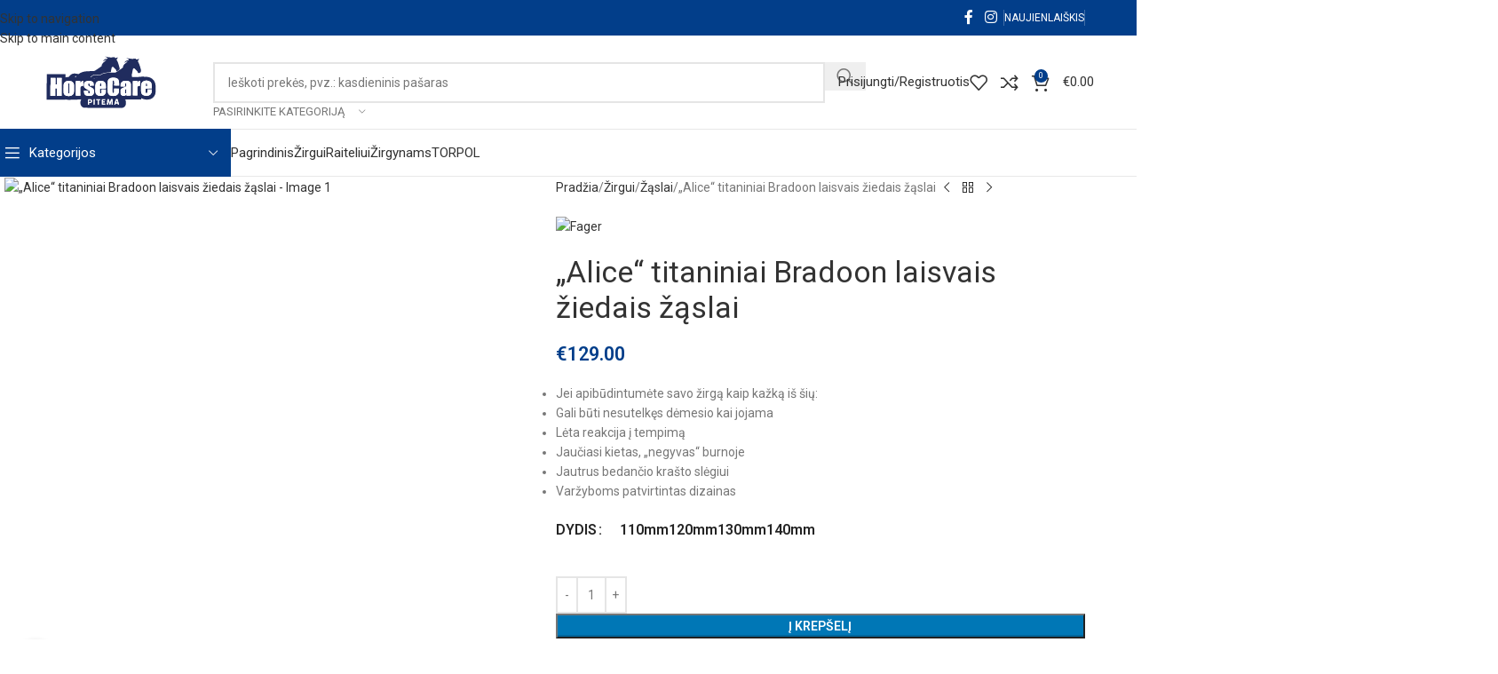

--- FILE ---
content_type: text/html; charset=UTF-8
request_url: https://horsecare.lt/product/alice-titaniniai-bridoon-laisvais-ziedais-zaslai/
body_size: 69045
content:
<!DOCTYPE html>
<html lang="lt-LT">
<head>
	<meta charset="UTF-8">
	<link rel="profile" href="https://gmpg.org/xfn/11">
	<link rel="pingback" href="https://horsecare.lt/xmlrpc.php">

	<meta name='robots' content='index, follow, max-image-preview:large, max-snippet:-1, max-video-preview:-1' />

	<!-- This site is optimized with the Yoast SEO plugin v26.8 - https://yoast.com/product/yoast-seo-wordpress/ -->
	<title>„Alice“ titaniniai Bradoon laisvais žiedais žąslai | Horse care</title>
	<meta name="description" content="„Alice“ titaniniai Bradoon laisvais žiedais žąslai. Prekės žirgams ir raiteliams internetu. Horscare - aukštos kokybės produkciją Jūsų maloniai jojimo patirčiai." />
	<link rel="canonical" href="https://horsecare.lt/product/alice-titaniniai-bridoon-laisvais-ziedais-zaslai/" />
	<meta property="og:locale" content="lt_LT" />
	<meta property="og:type" content="article" />
	<meta property="og:title" content="„Alice“ titaniniai Bradoon laisvais žiedais žąslai | Horse care" />
	<meta property="og:description" content="„Alice“ titaniniai Bradoon laisvais žiedais žąslai. Prekės žirgams ir raiteliams internetu. Horscare - aukštos kokybės produkciją Jūsų maloniai jojimo patirčiai." />
	<meta property="og:url" content="https://horsecare.lt/product/alice-titaniniai-bridoon-laisvais-ziedais-zaslai/" />
	<meta property="og:site_name" content="Horse care" />
	<meta property="article:modified_time" content="2025-08-21T12:29:48+00:00" />
	<meta property="og:image" content="https://horsecare.lt/wp-content/uploads/2021/05/607ea4e51a945.jpeg" />
	<meta property="og:image:width" content="750" />
	<meta property="og:image:height" content="750" />
	<meta property="og:image:type" content="image/jpeg" />
	<meta name="twitter:card" content="summary_large_image" />
	<meta name="twitter:label1" content="Est. reading time" />
	<meta name="twitter:data1" content="1 minutė" />
	<script type="application/ld+json" class="yoast-schema-graph">{"@context":"https://schema.org","@graph":[{"@type":"WebPage","@id":"https://horsecare.lt/product/alice-titaniniai-bridoon-laisvais-ziedais-zaslai/","url":"https://horsecare.lt/product/alice-titaniniai-bridoon-laisvais-ziedais-zaslai/","name":"„Alice“ titaniniai Bradoon laisvais žiedais žąslai | Horse care","isPartOf":{"@id":"https://horsecare.lt/#website"},"primaryImageOfPage":{"@id":"https://horsecare.lt/product/alice-titaniniai-bridoon-laisvais-ziedais-zaslai/#primaryimage"},"image":{"@id":"https://horsecare.lt/product/alice-titaniniai-bridoon-laisvais-ziedais-zaslai/#primaryimage"},"thumbnailUrl":"https://horsecare.lt/wp-content/uploads/2021/05/607ea4e51a945.jpeg","datePublished":"2021-05-11T20:38:50+00:00","dateModified":"2025-08-21T12:29:48+00:00","description":"„Alice“ titaniniai Bradoon laisvais žiedais žąslai. Prekės žirgams ir raiteliams internetu. Horscare - aukštos kokybės produkciją Jūsų maloniai jojimo patirčiai.","breadcrumb":{"@id":"https://horsecare.lt/product/alice-titaniniai-bridoon-laisvais-ziedais-zaslai/#breadcrumb"},"inLanguage":"lt-LT","potentialAction":[{"@type":"ReadAction","target":["https://horsecare.lt/product/alice-titaniniai-bridoon-laisvais-ziedais-zaslai/"]}]},{"@type":"ImageObject","inLanguage":"lt-LT","@id":"https://horsecare.lt/product/alice-titaniniai-bridoon-laisvais-ziedais-zaslai/#primaryimage","url":"https://horsecare.lt/wp-content/uploads/2021/05/607ea4e51a945.jpeg","contentUrl":"https://horsecare.lt/wp-content/uploads/2021/05/607ea4e51a945.jpeg","width":750,"height":750},{"@type":"BreadcrumbList","@id":"https://horsecare.lt/product/alice-titaniniai-bridoon-laisvais-ziedais-zaslai/#breadcrumb","itemListElement":[{"@type":"ListItem","position":1,"name":"Home","item":"https://horsecare.lt/"},{"@type":"ListItem","position":2,"name":"Parduotuvė","item":"https://horsecare.lt/shop/"},{"@type":"ListItem","position":3,"name":"„Alice“ titaniniai Bradoon laisvais žiedais žąslai"}]},{"@type":"WebSite","@id":"https://horsecare.lt/#website","url":"https://horsecare.lt/","name":"Horse care","description":"Prekės žirgams","potentialAction":[{"@type":"SearchAction","target":{"@type":"EntryPoint","urlTemplate":"https://horsecare.lt/?s={search_term_string}"},"query-input":{"@type":"PropertyValueSpecification","valueRequired":true,"valueName":"search_term_string"}}],"inLanguage":"lt-LT"}]}</script>
	<!-- / Yoast SEO plugin. -->


<link rel='dns-prefetch' href='//cdn.jsdelivr.net' />
<link rel='dns-prefetch' href='//capi-automation.s3.us-east-2.amazonaws.com' />
<link rel='dns-prefetch' href='//fonts.googleapis.com' />
<link rel="alternate" type="application/rss+xml" title="Horse care &raquo; Įrašų RSS srautas" href="https://horsecare.lt/feed/" />
<link rel="alternate" type="application/rss+xml" title="Horse care &raquo; Komentarų RSS srautas" href="https://horsecare.lt/comments/feed/" />
<link rel="alternate" title="oEmbed (JSON)" type="application/json+oembed" href="https://horsecare.lt/wp-json/oembed/1.0/embed?url=https%3A%2F%2Fhorsecare.lt%2Fproduct%2Falice-titaniniai-bridoon-laisvais-ziedais-zaslai%2F" />
<link rel="alternate" title="oEmbed (XML)" type="text/xml+oembed" href="https://horsecare.lt/wp-json/oembed/1.0/embed?url=https%3A%2F%2Fhorsecare.lt%2Fproduct%2Falice-titaniniai-bridoon-laisvais-ziedais-zaslai%2F&#038;format=xml" />
		<!-- This site uses the Google Analytics by MonsterInsights plugin v9.11.1 - Using Analytics tracking - https://www.monsterinsights.com/ -->
		<!-- Note: MonsterInsights is not currently configured on this site. The site owner needs to authenticate with Google Analytics in the MonsterInsights settings panel. -->
					<!-- No tracking code set -->
				<!-- / Google Analytics by MonsterInsights -->
		<style id='wp-img-auto-sizes-contain-inline-css' type='text/css'>
img:is([sizes=auto i],[sizes^="auto," i]){contain-intrinsic-size:3000px 1500px}
/*# sourceURL=wp-img-auto-sizes-contain-inline-css */
</style>
<link rel='stylesheet' id='makecommerceblocks-css' href='https://horsecare.lt/wp-content/plugins/makecommerce/payment/gateway/woocommerce/blocks/css/makecommerceblocks.css?ver=6.9' type='text/css' media='all' />

<link rel='stylesheet' id='wp-block-library-css' href='https://horsecare.lt/wp-includes/css/dist/block-library/style.min.css?ver=6.9' type='text/css' media='all' />
<style id='safe-svg-svg-icon-style-inline-css' type='text/css'>
.safe-svg-cover{text-align:center}.safe-svg-cover .safe-svg-inside{display:inline-block;max-width:100%}.safe-svg-cover svg{fill:currentColor;height:100%;max-height:100%;max-width:100%;width:100%}

/*# sourceURL=https://horsecare.lt/wp-content/plugins/safe-svg/dist/safe-svg-block-frontend.css */
</style>
<style id='global-styles-inline-css' type='text/css'>
:root{--wp--preset--aspect-ratio--square: 1;--wp--preset--aspect-ratio--4-3: 4/3;--wp--preset--aspect-ratio--3-4: 3/4;--wp--preset--aspect-ratio--3-2: 3/2;--wp--preset--aspect-ratio--2-3: 2/3;--wp--preset--aspect-ratio--16-9: 16/9;--wp--preset--aspect-ratio--9-16: 9/16;--wp--preset--color--black: #000000;--wp--preset--color--cyan-bluish-gray: #abb8c3;--wp--preset--color--white: #ffffff;--wp--preset--color--pale-pink: #f78da7;--wp--preset--color--vivid-red: #cf2e2e;--wp--preset--color--luminous-vivid-orange: #ff6900;--wp--preset--color--luminous-vivid-amber: #fcb900;--wp--preset--color--light-green-cyan: #7bdcb5;--wp--preset--color--vivid-green-cyan: #00d084;--wp--preset--color--pale-cyan-blue: #8ed1fc;--wp--preset--color--vivid-cyan-blue: #0693e3;--wp--preset--color--vivid-purple: #9b51e0;--wp--preset--gradient--vivid-cyan-blue-to-vivid-purple: linear-gradient(135deg,rgb(6,147,227) 0%,rgb(155,81,224) 100%);--wp--preset--gradient--light-green-cyan-to-vivid-green-cyan: linear-gradient(135deg,rgb(122,220,180) 0%,rgb(0,208,130) 100%);--wp--preset--gradient--luminous-vivid-amber-to-luminous-vivid-orange: linear-gradient(135deg,rgb(252,185,0) 0%,rgb(255,105,0) 100%);--wp--preset--gradient--luminous-vivid-orange-to-vivid-red: linear-gradient(135deg,rgb(255,105,0) 0%,rgb(207,46,46) 100%);--wp--preset--gradient--very-light-gray-to-cyan-bluish-gray: linear-gradient(135deg,rgb(238,238,238) 0%,rgb(169,184,195) 100%);--wp--preset--gradient--cool-to-warm-spectrum: linear-gradient(135deg,rgb(74,234,220) 0%,rgb(151,120,209) 20%,rgb(207,42,186) 40%,rgb(238,44,130) 60%,rgb(251,105,98) 80%,rgb(254,248,76) 100%);--wp--preset--gradient--blush-light-purple: linear-gradient(135deg,rgb(255,206,236) 0%,rgb(152,150,240) 100%);--wp--preset--gradient--blush-bordeaux: linear-gradient(135deg,rgb(254,205,165) 0%,rgb(254,45,45) 50%,rgb(107,0,62) 100%);--wp--preset--gradient--luminous-dusk: linear-gradient(135deg,rgb(255,203,112) 0%,rgb(199,81,192) 50%,rgb(65,88,208) 100%);--wp--preset--gradient--pale-ocean: linear-gradient(135deg,rgb(255,245,203) 0%,rgb(182,227,212) 50%,rgb(51,167,181) 100%);--wp--preset--gradient--electric-grass: linear-gradient(135deg,rgb(202,248,128) 0%,rgb(113,206,126) 100%);--wp--preset--gradient--midnight: linear-gradient(135deg,rgb(2,3,129) 0%,rgb(40,116,252) 100%);--wp--preset--font-size--small: 13px;--wp--preset--font-size--medium: 20px;--wp--preset--font-size--large: 36px;--wp--preset--font-size--x-large: 42px;--wp--preset--spacing--20: 0.44rem;--wp--preset--spacing--30: 0.67rem;--wp--preset--spacing--40: 1rem;--wp--preset--spacing--50: 1.5rem;--wp--preset--spacing--60: 2.25rem;--wp--preset--spacing--70: 3.38rem;--wp--preset--spacing--80: 5.06rem;--wp--preset--shadow--natural: 6px 6px 9px rgba(0, 0, 0, 0.2);--wp--preset--shadow--deep: 12px 12px 50px rgba(0, 0, 0, 0.4);--wp--preset--shadow--sharp: 6px 6px 0px rgba(0, 0, 0, 0.2);--wp--preset--shadow--outlined: 6px 6px 0px -3px rgb(255, 255, 255), 6px 6px rgb(0, 0, 0);--wp--preset--shadow--crisp: 6px 6px 0px rgb(0, 0, 0);}:where(body) { margin: 0; }.wp-site-blocks > .alignleft { float: left; margin-right: 2em; }.wp-site-blocks > .alignright { float: right; margin-left: 2em; }.wp-site-blocks > .aligncenter { justify-content: center; margin-left: auto; margin-right: auto; }:where(.is-layout-flex){gap: 0.5em;}:where(.is-layout-grid){gap: 0.5em;}.is-layout-flow > .alignleft{float: left;margin-inline-start: 0;margin-inline-end: 2em;}.is-layout-flow > .alignright{float: right;margin-inline-start: 2em;margin-inline-end: 0;}.is-layout-flow > .aligncenter{margin-left: auto !important;margin-right: auto !important;}.is-layout-constrained > .alignleft{float: left;margin-inline-start: 0;margin-inline-end: 2em;}.is-layout-constrained > .alignright{float: right;margin-inline-start: 2em;margin-inline-end: 0;}.is-layout-constrained > .aligncenter{margin-left: auto !important;margin-right: auto !important;}.is-layout-constrained > :where(:not(.alignleft):not(.alignright):not(.alignfull)){margin-left: auto !important;margin-right: auto !important;}body .is-layout-flex{display: flex;}.is-layout-flex{flex-wrap: wrap;align-items: center;}.is-layout-flex > :is(*, div){margin: 0;}body .is-layout-grid{display: grid;}.is-layout-grid > :is(*, div){margin: 0;}body{padding-top: 0px;padding-right: 0px;padding-bottom: 0px;padding-left: 0px;}a:where(:not(.wp-element-button)){text-decoration: none;}:root :where(.wp-element-button, .wp-block-button__link){background-color: #32373c;border-width: 0;color: #fff;font-family: inherit;font-size: inherit;font-style: inherit;font-weight: inherit;letter-spacing: inherit;line-height: inherit;padding-top: calc(0.667em + 2px);padding-right: calc(1.333em + 2px);padding-bottom: calc(0.667em + 2px);padding-left: calc(1.333em + 2px);text-decoration: none;text-transform: inherit;}.has-black-color{color: var(--wp--preset--color--black) !important;}.has-cyan-bluish-gray-color{color: var(--wp--preset--color--cyan-bluish-gray) !important;}.has-white-color{color: var(--wp--preset--color--white) !important;}.has-pale-pink-color{color: var(--wp--preset--color--pale-pink) !important;}.has-vivid-red-color{color: var(--wp--preset--color--vivid-red) !important;}.has-luminous-vivid-orange-color{color: var(--wp--preset--color--luminous-vivid-orange) !important;}.has-luminous-vivid-amber-color{color: var(--wp--preset--color--luminous-vivid-amber) !important;}.has-light-green-cyan-color{color: var(--wp--preset--color--light-green-cyan) !important;}.has-vivid-green-cyan-color{color: var(--wp--preset--color--vivid-green-cyan) !important;}.has-pale-cyan-blue-color{color: var(--wp--preset--color--pale-cyan-blue) !important;}.has-vivid-cyan-blue-color{color: var(--wp--preset--color--vivid-cyan-blue) !important;}.has-vivid-purple-color{color: var(--wp--preset--color--vivid-purple) !important;}.has-black-background-color{background-color: var(--wp--preset--color--black) !important;}.has-cyan-bluish-gray-background-color{background-color: var(--wp--preset--color--cyan-bluish-gray) !important;}.has-white-background-color{background-color: var(--wp--preset--color--white) !important;}.has-pale-pink-background-color{background-color: var(--wp--preset--color--pale-pink) !important;}.has-vivid-red-background-color{background-color: var(--wp--preset--color--vivid-red) !important;}.has-luminous-vivid-orange-background-color{background-color: var(--wp--preset--color--luminous-vivid-orange) !important;}.has-luminous-vivid-amber-background-color{background-color: var(--wp--preset--color--luminous-vivid-amber) !important;}.has-light-green-cyan-background-color{background-color: var(--wp--preset--color--light-green-cyan) !important;}.has-vivid-green-cyan-background-color{background-color: var(--wp--preset--color--vivid-green-cyan) !important;}.has-pale-cyan-blue-background-color{background-color: var(--wp--preset--color--pale-cyan-blue) !important;}.has-vivid-cyan-blue-background-color{background-color: var(--wp--preset--color--vivid-cyan-blue) !important;}.has-vivid-purple-background-color{background-color: var(--wp--preset--color--vivid-purple) !important;}.has-black-border-color{border-color: var(--wp--preset--color--black) !important;}.has-cyan-bluish-gray-border-color{border-color: var(--wp--preset--color--cyan-bluish-gray) !important;}.has-white-border-color{border-color: var(--wp--preset--color--white) !important;}.has-pale-pink-border-color{border-color: var(--wp--preset--color--pale-pink) !important;}.has-vivid-red-border-color{border-color: var(--wp--preset--color--vivid-red) !important;}.has-luminous-vivid-orange-border-color{border-color: var(--wp--preset--color--luminous-vivid-orange) !important;}.has-luminous-vivid-amber-border-color{border-color: var(--wp--preset--color--luminous-vivid-amber) !important;}.has-light-green-cyan-border-color{border-color: var(--wp--preset--color--light-green-cyan) !important;}.has-vivid-green-cyan-border-color{border-color: var(--wp--preset--color--vivid-green-cyan) !important;}.has-pale-cyan-blue-border-color{border-color: var(--wp--preset--color--pale-cyan-blue) !important;}.has-vivid-cyan-blue-border-color{border-color: var(--wp--preset--color--vivid-cyan-blue) !important;}.has-vivid-purple-border-color{border-color: var(--wp--preset--color--vivid-purple) !important;}.has-vivid-cyan-blue-to-vivid-purple-gradient-background{background: var(--wp--preset--gradient--vivid-cyan-blue-to-vivid-purple) !important;}.has-light-green-cyan-to-vivid-green-cyan-gradient-background{background: var(--wp--preset--gradient--light-green-cyan-to-vivid-green-cyan) !important;}.has-luminous-vivid-amber-to-luminous-vivid-orange-gradient-background{background: var(--wp--preset--gradient--luminous-vivid-amber-to-luminous-vivid-orange) !important;}.has-luminous-vivid-orange-to-vivid-red-gradient-background{background: var(--wp--preset--gradient--luminous-vivid-orange-to-vivid-red) !important;}.has-very-light-gray-to-cyan-bluish-gray-gradient-background{background: var(--wp--preset--gradient--very-light-gray-to-cyan-bluish-gray) !important;}.has-cool-to-warm-spectrum-gradient-background{background: var(--wp--preset--gradient--cool-to-warm-spectrum) !important;}.has-blush-light-purple-gradient-background{background: var(--wp--preset--gradient--blush-light-purple) !important;}.has-blush-bordeaux-gradient-background{background: var(--wp--preset--gradient--blush-bordeaux) !important;}.has-luminous-dusk-gradient-background{background: var(--wp--preset--gradient--luminous-dusk) !important;}.has-pale-ocean-gradient-background{background: var(--wp--preset--gradient--pale-ocean) !important;}.has-electric-grass-gradient-background{background: var(--wp--preset--gradient--electric-grass) !important;}.has-midnight-gradient-background{background: var(--wp--preset--gradient--midnight) !important;}.has-small-font-size{font-size: var(--wp--preset--font-size--small) !important;}.has-medium-font-size{font-size: var(--wp--preset--font-size--medium) !important;}.has-large-font-size{font-size: var(--wp--preset--font-size--large) !important;}.has-x-large-font-size{font-size: var(--wp--preset--font-size--x-large) !important;}
:where(.wp-block-post-template.is-layout-flex){gap: 1.25em;}:where(.wp-block-post-template.is-layout-grid){gap: 1.25em;}
:where(.wp-block-term-template.is-layout-flex){gap: 1.25em;}:where(.wp-block-term-template.is-layout-grid){gap: 1.25em;}
:where(.wp-block-columns.is-layout-flex){gap: 2em;}:where(.wp-block-columns.is-layout-grid){gap: 2em;}
:root :where(.wp-block-pullquote){font-size: 1.5em;line-height: 1.6;}
/*# sourceURL=global-styles-inline-css */
</style>
<link rel='stylesheet' id='woo-shipping-dpd-baltic-css' href='https://horsecare.lt/wp-content/plugins/woo-shipping-dpd-baltic/public/css/dpd-public.css?ver=1.2.89' type='text/css' media='all' />
<link rel='stylesheet' id='select2css-css' href='//cdn.jsdelivr.net/npm/select2@4.1.0-rc.0/dist/css/select2.min.css?ver=1.0' type='text/css' media='all' />
<style id='woocommerce-inline-inline-css' type='text/css'>
.woocommerce form .form-row .required { visibility: visible; }
/*# sourceURL=woocommerce-inline-inline-css */
</style>
<link rel='stylesheet' id='elementor-frontend-css' href='https://horsecare.lt/wp-content/plugins/elementor/assets/css/frontend.min.css?ver=3.34.2' type='text/css' media='all' />
<link rel='stylesheet' id='eael-general-css' href='https://horsecare.lt/wp-content/plugins/essential-addons-for-elementor-lite/assets/front-end/css/view/general.min.css?ver=6.5.8' type='text/css' media='all' />
<link rel='stylesheet' id='elementor-icons-css' href='https://horsecare.lt/wp-content/plugins/elementor/assets/lib/eicons/css/elementor-icons.min.css?ver=5.46.0' type='text/css' media='all' />
<link rel='stylesheet' id='elementor-post-14-css' href='https://horsecare.lt/wp-content/uploads/elementor/css/post-14.css?ver=1768993897' type='text/css' media='all' />
<link rel='stylesheet' id='wd-style-base-css' href='https://horsecare.lt/wp-content/themes/woodmart/css/parts/base.min.css?ver=8.3.3' type='text/css' media='all' />
<link rel='stylesheet' id='wd-helpers-wpb-elem-css' href='https://horsecare.lt/wp-content/themes/woodmart/css/parts/helpers-wpb-elem.min.css?ver=8.3.3' type='text/css' media='all' />
<link rel='stylesheet' id='wd-elementor-base-css' href='https://horsecare.lt/wp-content/themes/woodmart/css/parts/int-elem-base.min.css?ver=8.3.3' type='text/css' media='all' />
<link rel='stylesheet' id='wd-woocommerce-base-css' href='https://horsecare.lt/wp-content/themes/woodmart/css/parts/woocommerce-base.min.css?ver=8.3.3' type='text/css' media='all' />
<link rel='stylesheet' id='wd-mod-star-rating-css' href='https://horsecare.lt/wp-content/themes/woodmart/css/parts/mod-star-rating.min.css?ver=8.3.3' type='text/css' media='all' />
<link rel='stylesheet' id='wd-woocommerce-block-notices-css' href='https://horsecare.lt/wp-content/themes/woodmart/css/parts/woo-mod-block-notices.min.css?ver=8.3.3' type='text/css' media='all' />
<link rel='stylesheet' id='wd-woo-mod-quantity-css' href='https://horsecare.lt/wp-content/themes/woodmart/css/parts/woo-mod-quantity.min.css?ver=8.3.3' type='text/css' media='all' />
<link rel='stylesheet' id='wd-woo-single-prod-el-base-css' href='https://horsecare.lt/wp-content/themes/woodmart/css/parts/woo-single-prod-el-base.min.css?ver=8.3.3' type='text/css' media='all' />
<link rel='stylesheet' id='wd-woo-mod-stock-status-css' href='https://horsecare.lt/wp-content/themes/woodmart/css/parts/woo-mod-stock-status.min.css?ver=8.3.3' type='text/css' media='all' />
<link rel='stylesheet' id='wd-woo-mod-shop-attributes-css' href='https://horsecare.lt/wp-content/themes/woodmart/css/parts/woo-mod-shop-attributes.min.css?ver=8.3.3' type='text/css' media='all' />
<link rel='stylesheet' id='wd-wp-blocks-css' href='https://horsecare.lt/wp-content/themes/woodmart/css/parts/wp-blocks.min.css?ver=8.3.3' type='text/css' media='all' />
<link rel='stylesheet' id='wd-header-base-css' href='https://horsecare.lt/wp-content/themes/woodmart/css/parts/header-base.min.css?ver=8.3.3' type='text/css' media='all' />
<link rel='stylesheet' id='wd-mod-tools-css' href='https://horsecare.lt/wp-content/themes/woodmart/css/parts/mod-tools.min.css?ver=8.3.3' type='text/css' media='all' />
<link rel='stylesheet' id='wd-header-elements-base-css' href='https://horsecare.lt/wp-content/themes/woodmart/css/parts/header-el-base.min.css?ver=8.3.3' type='text/css' media='all' />
<link rel='stylesheet' id='wd-social-icons-css' href='https://horsecare.lt/wp-content/themes/woodmart/css/parts/el-social-icons.min.css?ver=8.3.3' type='text/css' media='all' />
<link rel='stylesheet' id='wd-header-search-css' href='https://horsecare.lt/wp-content/themes/woodmart/css/parts/header-el-search.min.css?ver=8.3.3' type='text/css' media='all' />
<link rel='stylesheet' id='wd-header-search-form-css' href='https://horsecare.lt/wp-content/themes/woodmart/css/parts/header-el-search-form.min.css?ver=8.3.3' type='text/css' media='all' />
<link rel='stylesheet' id='wd-wd-search-form-css' href='https://horsecare.lt/wp-content/themes/woodmart/css/parts/wd-search-form.min.css?ver=8.3.3' type='text/css' media='all' />
<link rel='stylesheet' id='wd-wd-search-results-css' href='https://horsecare.lt/wp-content/themes/woodmart/css/parts/wd-search-results.min.css?ver=8.3.3' type='text/css' media='all' />
<link rel='stylesheet' id='wd-wd-search-dropdown-css' href='https://horsecare.lt/wp-content/themes/woodmart/css/parts/wd-search-dropdown.min.css?ver=8.3.3' type='text/css' media='all' />
<link rel='stylesheet' id='wd-wd-search-cat-css' href='https://horsecare.lt/wp-content/themes/woodmart/css/parts/wd-search-cat.min.css?ver=8.3.3' type='text/css' media='all' />
<link rel='stylesheet' id='wd-woo-mod-login-form-css' href='https://horsecare.lt/wp-content/themes/woodmart/css/parts/woo-mod-login-form.min.css?ver=8.3.3' type='text/css' media='all' />
<link rel='stylesheet' id='wd-header-my-account-css' href='https://horsecare.lt/wp-content/themes/woodmart/css/parts/header-el-my-account.min.css?ver=8.3.3' type='text/css' media='all' />
<link rel='stylesheet' id='wd-header-cart-side-css' href='https://horsecare.lt/wp-content/themes/woodmart/css/parts/header-el-cart-side.min.css?ver=8.3.3' type='text/css' media='all' />
<link rel='stylesheet' id='wd-header-cart-css' href='https://horsecare.lt/wp-content/themes/woodmart/css/parts/header-el-cart.min.css?ver=8.3.3' type='text/css' media='all' />
<link rel='stylesheet' id='wd-widget-shopping-cart-css' href='https://horsecare.lt/wp-content/themes/woodmart/css/parts/woo-widget-shopping-cart.min.css?ver=8.3.3' type='text/css' media='all' />
<link rel='stylesheet' id='wd-widget-product-list-css' href='https://horsecare.lt/wp-content/themes/woodmart/css/parts/woo-widget-product-list.min.css?ver=8.3.3' type='text/css' media='all' />
<link rel='stylesheet' id='wd-header-mobile-nav-dropdown-css' href='https://horsecare.lt/wp-content/themes/woodmart/css/parts/header-el-mobile-nav-dropdown.min.css?ver=8.3.3' type='text/css' media='all' />
<link rel='stylesheet' id='wd-header-categories-nav-css' href='https://horsecare.lt/wp-content/themes/woodmart/css/parts/header-el-category-nav.min.css?ver=8.3.3' type='text/css' media='all' />
<link rel='stylesheet' id='wd-mod-nav-vertical-css' href='https://horsecare.lt/wp-content/themes/woodmart/css/parts/mod-nav-vertical.min.css?ver=8.3.3' type='text/css' media='all' />
<link rel='stylesheet' id='wd-mod-nav-vertical-design-default-css' href='https://horsecare.lt/wp-content/themes/woodmart/css/parts/mod-nav-vertical-design-default.min.css?ver=8.3.3' type='text/css' media='all' />
<link rel='stylesheet' id='wd-mod-nav-menu-label-css' href='https://horsecare.lt/wp-content/themes/woodmart/css/parts/mod-nav-menu-label.min.css?ver=8.3.3' type='text/css' media='all' />
<link rel='stylesheet' id='wd-page-title-css' href='https://horsecare.lt/wp-content/themes/woodmart/css/parts/page-title.min.css?ver=8.3.3' type='text/css' media='all' />
<link rel='stylesheet' id='wd-woo-single-prod-predefined-css' href='https://horsecare.lt/wp-content/themes/woodmart/css/parts/woo-single-prod-predefined.min.css?ver=8.3.3' type='text/css' media='all' />
<link rel='stylesheet' id='wd-woo-single-prod-and-quick-view-predefined-css' href='https://horsecare.lt/wp-content/themes/woodmart/css/parts/woo-single-prod-and-quick-view-predefined.min.css?ver=8.3.3' type='text/css' media='all' />
<link rel='stylesheet' id='wd-woo-single-prod-el-tabs-predefined-css' href='https://horsecare.lt/wp-content/themes/woodmart/css/parts/woo-single-prod-el-tabs-predefined.min.css?ver=8.3.3' type='text/css' media='all' />
<link rel='stylesheet' id='wd-woo-single-prod-el-gallery-css' href='https://horsecare.lt/wp-content/themes/woodmart/css/parts/woo-single-prod-el-gallery.min.css?ver=8.3.3' type='text/css' media='all' />
<link rel='stylesheet' id='wd-swiper-css' href='https://horsecare.lt/wp-content/themes/woodmart/css/parts/lib-swiper.min.css?ver=8.3.3' type='text/css' media='all' />
<link rel='stylesheet' id='wd-swiper-arrows-css' href='https://horsecare.lt/wp-content/themes/woodmart/css/parts/lib-swiper-arrows.min.css?ver=8.3.3' type='text/css' media='all' />
<link rel='stylesheet' id='wd-photoswipe-css' href='https://horsecare.lt/wp-content/themes/woodmart/css/parts/lib-photoswipe.min.css?ver=8.3.3' type='text/css' media='all' />
<link rel='stylesheet' id='wd-woo-single-prod-el-navigation-css' href='https://horsecare.lt/wp-content/themes/woodmart/css/parts/woo-single-prod-el-navigation.min.css?ver=8.3.3' type='text/css' media='all' />
<link rel='stylesheet' id='wd-woo-mod-variation-form-css' href='https://horsecare.lt/wp-content/themes/woodmart/css/parts/woo-mod-variation-form.min.css?ver=8.3.3' type='text/css' media='all' />
<link rel='stylesheet' id='wd-woo-mod-swatches-base-css' href='https://horsecare.lt/wp-content/themes/woodmart/css/parts/woo-mod-swatches-base.min.css?ver=8.3.3' type='text/css' media='all' />
<link rel='stylesheet' id='wd-woo-mod-variation-form-single-css' href='https://horsecare.lt/wp-content/themes/woodmart/css/parts/woo-mod-variation-form-single.min.css?ver=8.3.3' type='text/css' media='all' />
<link rel='stylesheet' id='wd-woo-mod-swatches-style-1-css' href='https://horsecare.lt/wp-content/themes/woodmart/css/parts/woo-mod-swatches-style-1.min.css?ver=8.3.3' type='text/css' media='all' />
<link rel='stylesheet' id='wd-woo-mod-swatches-dis-1-css' href='https://horsecare.lt/wp-content/themes/woodmart/css/parts/woo-mod-swatches-dis-style-1.min.css?ver=8.3.3' type='text/css' media='all' />
<link rel='stylesheet' id='wd-tabs-css' href='https://horsecare.lt/wp-content/themes/woodmart/css/parts/el-tabs.min.css?ver=8.3.3' type='text/css' media='all' />
<link rel='stylesheet' id='wd-woo-single-prod-el-tabs-opt-layout-tabs-css' href='https://horsecare.lt/wp-content/themes/woodmart/css/parts/woo-single-prod-el-tabs-opt-layout-tabs.min.css?ver=8.3.3' type='text/css' media='all' />
<link rel='stylesheet' id='wd-accordion-css' href='https://horsecare.lt/wp-content/themes/woodmart/css/parts/el-accordion.min.css?ver=8.3.3' type='text/css' media='all' />
<link rel='stylesheet' id='wd-accordion-elem-wpb-css' href='https://horsecare.lt/wp-content/themes/woodmart/css/parts/el-accordion-wpb-elem.min.css?ver=8.3.3' type='text/css' media='all' />
<link rel='stylesheet' id='wd-button-css' href='https://horsecare.lt/wp-content/themes/woodmart/css/parts/el-button.min.css?ver=8.3.3' type='text/css' media='all' />
<link rel='stylesheet' id='wd-product-loop-css' href='https://horsecare.lt/wp-content/themes/woodmart/css/parts/woo-product-loop.min.css?ver=8.3.3' type='text/css' media='all' />
<link rel='stylesheet' id='wd-product-loop-button-info-alt-css' href='https://horsecare.lt/wp-content/themes/woodmart/css/parts/woo-product-loop-button-info-alt.min.css?ver=8.3.3' type='text/css' media='all' />
<link rel='stylesheet' id='wd-woo-mod-add-btn-replace-css' href='https://horsecare.lt/wp-content/themes/woodmart/css/parts/woo-mod-add-btn-replace.min.css?ver=8.3.3' type='text/css' media='all' />
<link rel='stylesheet' id='wd-mfp-popup-css' href='https://horsecare.lt/wp-content/themes/woodmart/css/parts/lib-magnific-popup.min.css?ver=8.3.3' type='text/css' media='all' />
<link rel='stylesheet' id='wd-mod-animations-transform-css' href='https://horsecare.lt/wp-content/themes/woodmart/css/parts/mod-animations-transform.min.css?ver=8.3.3' type='text/css' media='all' />
<link rel='stylesheet' id='wd-mod-transform-css' href='https://horsecare.lt/wp-content/themes/woodmart/css/parts/mod-transform.min.css?ver=8.3.3' type='text/css' media='all' />
<link rel='stylesheet' id='wd-woo-mod-product-labels-css' href='https://horsecare.lt/wp-content/themes/woodmart/css/parts/woo-mod-product-labels.min.css?ver=8.3.3' type='text/css' media='all' />
<link rel='stylesheet' id='wd-woo-mod-product-labels-rect-css' href='https://horsecare.lt/wp-content/themes/woodmart/css/parts/woo-mod-product-labels-rect.min.css?ver=8.3.3' type='text/css' media='all' />
<link rel='stylesheet' id='wd-product-loop-base-css' href='https://horsecare.lt/wp-content/themes/woodmart/css/parts/woo-product-loop-base.min.css?ver=8.3.3' type='text/css' media='all' />
<link rel='stylesheet' id='wd-mod-more-description-css' href='https://horsecare.lt/wp-content/themes/woodmart/css/parts/mod-more-description.min.css?ver=8.3.3' type='text/css' media='all' />
<link rel='stylesheet' id='wd-swiper-pagin-css' href='https://horsecare.lt/wp-content/themes/woodmart/css/parts/lib-swiper-pagin.min.css?ver=8.3.3' type='text/css' media='all' />
<link rel='stylesheet' id='wd-footer-base-css' href='https://horsecare.lt/wp-content/themes/woodmart/css/parts/footer-base.min.css?ver=8.3.3' type='text/css' media='all' />
<link rel='stylesheet' id='wd-brands-css' href='https://horsecare.lt/wp-content/themes/woodmart/css/parts/el-brand.min.css?ver=8.3.3' type='text/css' media='all' />
<link rel='stylesheet' id='wd-list-css' href='https://horsecare.lt/wp-content/themes/woodmart/css/parts/el-list.min.css?ver=8.3.3' type='text/css' media='all' />
<link rel='stylesheet' id='wd-el-list-css' href='https://horsecare.lt/wp-content/themes/woodmart/css/parts/el-list-wpb-elem.min.css?ver=8.3.3' type='text/css' media='all' />
<link rel='stylesheet' id='wd-scroll-top-css' href='https://horsecare.lt/wp-content/themes/woodmart/css/parts/opt-scrolltotop.min.css?ver=8.3.3' type='text/css' media='all' />
<link rel='stylesheet' id='wd-header-my-account-sidebar-css' href='https://horsecare.lt/wp-content/themes/woodmart/css/parts/header-el-my-account-sidebar.min.css?ver=8.3.3' type='text/css' media='all' />
<link rel='stylesheet' id='wd-cookies-popup-css' href='https://horsecare.lt/wp-content/themes/woodmart/css/parts/opt-cookies.min.css?ver=8.3.3' type='text/css' media='all' />
<link rel='stylesheet' id='wd-bottom-toolbar-css' href='https://horsecare.lt/wp-content/themes/woodmart/css/parts/opt-bottom-toolbar.min.css?ver=8.3.3' type='text/css' media='all' />
<link rel='stylesheet' id='xts-google-fonts-css' href='https://fonts.googleapis.com/css?family=Roboto%3A400%2C600&#038;ver=8.3.3' type='text/css' media='all' />
<link rel='stylesheet' id='elementor-gf-local-robotoslab-css' href='https://horsecare.lt/wp-content/uploads/elementor/google-fonts/css/robotoslab.css?ver=1742228430' type='text/css' media='all' />
<script type="text/javascript" src="https://horsecare.lt/wp-includes/js/jquery/jquery.min.js?ver=3.7.1" id="jquery-core-js"></script>
<script type="text/javascript" src="https://horsecare.lt/wp-includes/js/jquery/jquery-migrate.min.js?ver=3.4.1" id="jquery-migrate-js"></script>
<script type="text/javascript" id="MC_PARCELMACHINE_SEARCHABLE_JS-js-before">
/* <![CDATA[ */
const MC_PARCELMACHINE_SEARCHABLE_JS = [{"placeholder":"-- pasirinkite pa\u0161tomat\u0105 --"}]
//# sourceURL=MC_PARCELMACHINE_SEARCHABLE_JS-js-before
/* ]]> */
</script>
<script type="text/javascript" src="https://horsecare.lt/wp-content/plugins/makecommerce/shipping/js/parcelmachine_searchable.js?ver=1760346269" id="MC_PARCELMACHINE_SEARCHABLE_JS-js"></script>
<script type="text/javascript" src="https://horsecare.lt/wp-content/plugins/makecommerce/shipping/js/parcelmachine.js?ver=1760346269" id="MC_PARCELMACHINE_JS-js"></script>
<script type="text/javascript" src="https://horsecare.lt/wp-content/plugins/product-expiry-for-woocommerce/js/front.js?ver=6.9" id="wccs-custom-script-js"></script>
<script type="text/javascript" id="woo-shipping-dpd-baltic-js-extra">
/* <![CDATA[ */
var dpd = {"fe_ajax_nonce":"256db067b4","ajax_url":"/wp-admin/admin-ajax.php"};
//# sourceURL=woo-shipping-dpd-baltic-js-extra
/* ]]> */
</script>
<script type="text/javascript" src="https://horsecare.lt/wp-content/plugins/woo-shipping-dpd-baltic/public/js/dpd-public.js?ver=1.2.89" id="woo-shipping-dpd-baltic-js"></script>
<script type="text/javascript" src="https://horsecare.lt/wp-content/plugins/woocommerce/assets/js/jquery-blockui/jquery.blockUI.min.js?ver=2.7.0-wc.10.4.3" id="wc-jquery-blockui-js" defer="defer" data-wp-strategy="defer"></script>
<script type="text/javascript" id="wc-add-to-cart-js-extra">
/* <![CDATA[ */
var wc_add_to_cart_params = {"ajax_url":"/wp-admin/admin-ajax.php","wc_ajax_url":"/?wc-ajax=%%endpoint%%","i18n_view_cart":"Krep\u0161elis","cart_url":"https://horsecare.lt/cart/","is_cart":"","cart_redirect_after_add":"no"};
//# sourceURL=wc-add-to-cart-js-extra
/* ]]> */
</script>
<script type="text/javascript" src="https://horsecare.lt/wp-content/plugins/woocommerce/assets/js/frontend/add-to-cart.min.js?ver=10.4.3" id="wc-add-to-cart-js" defer="defer" data-wp-strategy="defer"></script>
<script type="text/javascript" src="https://horsecare.lt/wp-content/plugins/woocommerce/assets/js/zoom/jquery.zoom.min.js?ver=1.7.21-wc.10.4.3" id="wc-zoom-js" defer="defer" data-wp-strategy="defer"></script>
<script type="text/javascript" id="wc-single-product-js-extra">
/* <![CDATA[ */
var wc_single_product_params = {"i18n_required_rating_text":"Pasirinkite \u012fvertinim\u0105","i18n_rating_options":["1 i\u0161 5 \u017evaig\u017edu\u010di\u0173","2 i\u0161 5 \u017evaig\u017edu\u010di\u0173","3 i\u0161 5 \u017evaig\u017edu\u010di\u0173","4 i\u0161 5 \u017evaig\u017edu\u010di\u0173","5 i\u0161 5 \u017evaig\u017edu\u010di\u0173"],"i18n_product_gallery_trigger_text":"View full-screen image gallery","review_rating_required":"no","flexslider":{"rtl":false,"animation":"slide","smoothHeight":true,"directionNav":false,"controlNav":"thumbnails","slideshow":false,"animationSpeed":500,"animationLoop":false,"allowOneSlide":false},"zoom_enabled":"","zoom_options":[],"photoswipe_enabled":"","photoswipe_options":{"shareEl":false,"closeOnScroll":false,"history":false,"hideAnimationDuration":0,"showAnimationDuration":0},"flexslider_enabled":""};
//# sourceURL=wc-single-product-js-extra
/* ]]> */
</script>
<script type="text/javascript" src="https://horsecare.lt/wp-content/plugins/woocommerce/assets/js/frontend/single-product.min.js?ver=10.4.3" id="wc-single-product-js" defer="defer" data-wp-strategy="defer"></script>
<script type="text/javascript" src="https://horsecare.lt/wp-content/plugins/woocommerce/assets/js/js-cookie/js.cookie.min.js?ver=2.1.4-wc.10.4.3" id="wc-js-cookie-js" defer="defer" data-wp-strategy="defer"></script>
<script type="text/javascript" id="woocommerce-js-extra">
/* <![CDATA[ */
var woocommerce_params = {"ajax_url":"/wp-admin/admin-ajax.php","wc_ajax_url":"/?wc-ajax=%%endpoint%%","i18n_password_show":"Rodyti slapta\u017eod\u012f","i18n_password_hide":"Sl\u0117pti slapta\u017eod\u012f"};
//# sourceURL=woocommerce-js-extra
/* ]]> */
</script>
<script type="text/javascript" src="https://horsecare.lt/wp-content/plugins/woocommerce/assets/js/frontend/woocommerce.min.js?ver=10.4.3" id="woocommerce-js" defer="defer" data-wp-strategy="defer"></script>
<script type="text/javascript" src="https://horsecare.lt/wp-content/themes/woodmart/js/libs/device.min.js?ver=8.3.3" id="wd-device-library-js"></script>
<script type="text/javascript" src="https://horsecare.lt/wp-content/themes/woodmart/js/scripts/global/scrollBar.min.js?ver=8.3.3" id="wd-scrollbar-js"></script>
<script type="text/javascript" id="MC_BLOCKS_SWITCHER-js-before">
/* <![CDATA[ */
const MC_BLOCKS_SWITCHER = {"country":"LT"}
//# sourceURL=MC_BLOCKS_SWITCHER-js-before
/* ]]> */
</script>
<script type="text/javascript" src="https://horsecare.lt/wp-content/plugins/makecommerce/payment/gateway/woocommerce/blocks/js/mc_blocks_payment_switcher.js?ver=1760346269" id="MC_BLOCKS_SWITCHER-js"></script>
<link rel="https://api.w.org/" href="https://horsecare.lt/wp-json/" /><link rel="alternate" title="JSON" type="application/json" href="https://horsecare.lt/wp-json/wp/v2/product/11729" /><link rel="EditURI" type="application/rsd+xml" title="RSD" href="https://horsecare.lt/xmlrpc.php?rsd" />
<meta name="generator" content="WordPress 6.9" />
<meta name="generator" content="WooCommerce 10.4.3" />
<link rel='shortlink' href='https://horsecare.lt/?p=11729' />
<!-- HFCM by 99 Robots - Snippet # 1: Google ads gts -->
<!-- Global site tag (gtag.js) - Google Ads: 365023345 -->
<script async src="https://www.googletagmanager.com/gtag/js?id=AW-365023345"></script>
<script>
  window.dataLayer = window.dataLayer || [];
  function gtag(){dataLayer.push(arguments);}
  gtag('js', new Date());

  gtag('config', 'AW-365023345');
</script>

<!-- /end HFCM by 99 Robots -->
<!-- HFCM by 99 Robots - Snippet # 4: google -->
<!-- Global site tag (gtag.js) - Google Ads: 365023345 -->
<script async src="https://www.googletagmanager.com/gtag/js?id=AW-365023345"></script>
<script>
  window.dataLayer = window.dataLayer || [];
  function gtag(){dataLayer.push(arguments);}
  gtag('js', new Date());

  gtag('config', 'AW-365023345');
</script>

<!-- /end HFCM by 99 Robots -->
<style id="woo-custom-stock-status" data-wcss-ver="1.6.6" >.woocommerce div.product .woo-custom-stock-status.in_stock_color { color: #77a464 !important; font-size: inherit }.woo-custom-stock-status.in_stock_color { color: #77a464 !important; font-size: inherit }.wc-block-components-product-badge{display:none!important;}ul .in_stock_color,ul.products .in_stock_color, li.wc-block-grid__product .in_stock_color { color: #77a464 !important; font-size: inherit }.woocommerce-table__product-name .in_stock_color { color: #77a464 !important; font-size: inherit }p.in_stock_color { color: #77a464 !important; font-size: inherit }.woocommerce div.product .wc-block-components-product-price .woo-custom-stock-status{font-size:16px}.woocommerce div.product .woo-custom-stock-status.only_s_left_in_stock_color { color: #77a464 !important; font-size: inherit }.woo-custom-stock-status.only_s_left_in_stock_color { color: #77a464 !important; font-size: inherit }.wc-block-components-product-badge{display:none!important;}ul .only_s_left_in_stock_color,ul.products .only_s_left_in_stock_color, li.wc-block-grid__product .only_s_left_in_stock_color { color: #77a464 !important; font-size: inherit }.woocommerce-table__product-name .only_s_left_in_stock_color { color: #77a464 !important; font-size: inherit }p.only_s_left_in_stock_color { color: #77a464 !important; font-size: inherit }.woocommerce div.product .wc-block-components-product-price .woo-custom-stock-status{font-size:16px}.woocommerce div.product .woo-custom-stock-status.can_be_backordered_color { color: #77a464 !important; font-size: inherit }.woo-custom-stock-status.can_be_backordered_color { color: #77a464 !important; font-size: inherit }.wc-block-components-product-badge{display:none!important;}ul .can_be_backordered_color,ul.products .can_be_backordered_color, li.wc-block-grid__product .can_be_backordered_color { color: #77a464 !important; font-size: inherit }.woocommerce-table__product-name .can_be_backordered_color { color: #77a464 !important; font-size: inherit }p.can_be_backordered_color { color: #77a464 !important; font-size: inherit }.woocommerce div.product .wc-block-components-product-price .woo-custom-stock-status{font-size:16px}.woocommerce div.product .woo-custom-stock-status.s_in_stock_color { color: #77a464 !important; font-size: inherit }.woo-custom-stock-status.s_in_stock_color { color: #77a464 !important; font-size: inherit }.wc-block-components-product-badge{display:none!important;}ul .s_in_stock_color,ul.products .s_in_stock_color, li.wc-block-grid__product .s_in_stock_color { color: #77a464 !important; font-size: inherit }.woocommerce-table__product-name .s_in_stock_color { color: #77a464 !important; font-size: inherit }p.s_in_stock_color { color: #77a464 !important; font-size: inherit }.woocommerce div.product .wc-block-components-product-price .woo-custom-stock-status{font-size:16px}.woocommerce div.product .woo-custom-stock-status.available_on_backorder_color { color: #77a464 !important; font-size: inherit }.woo-custom-stock-status.available_on_backorder_color { color: #77a464 !important; font-size: inherit }.wc-block-components-product-badge{display:none!important;}ul .available_on_backorder_color,ul.products .available_on_backorder_color, li.wc-block-grid__product .available_on_backorder_color { color: #77a464 !important; font-size: inherit }.woocommerce-table__product-name .available_on_backorder_color { color: #77a464 !important; font-size: inherit }p.available_on_backorder_color { color: #77a464 !important; font-size: inherit }.woocommerce div.product .wc-block-components-product-price .woo-custom-stock-status{font-size:16px}.woocommerce div.product .woo-custom-stock-status.out_of_stock_color { color: #ff0000 !important; font-size: inherit }.woo-custom-stock-status.out_of_stock_color { color: #ff0000 !important; font-size: inherit }.wc-block-components-product-badge{display:none!important;}ul .out_of_stock_color,ul.products .out_of_stock_color, li.wc-block-grid__product .out_of_stock_color { color: #ff0000 !important; font-size: inherit }.woocommerce-table__product-name .out_of_stock_color { color: #ff0000 !important; font-size: inherit }p.out_of_stock_color { color: #ff0000 !important; font-size: inherit }.woocommerce div.product .wc-block-components-product-price .woo-custom-stock-status{font-size:16px}.woocommerce div.product .woo-custom-stock-status.grouped_product_stock_status_color { color: #77a464 !important; font-size: inherit }.woo-custom-stock-status.grouped_product_stock_status_color { color: #77a464 !important; font-size: inherit }.wc-block-components-product-badge{display:none!important;}ul .grouped_product_stock_status_color,ul.products .grouped_product_stock_status_color, li.wc-block-grid__product .grouped_product_stock_status_color { color: #77a464 !important; font-size: inherit }.woocommerce-table__product-name .grouped_product_stock_status_color { color: #77a464 !important; font-size: inherit }p.grouped_product_stock_status_color { color: #77a464 !important; font-size: inherit }.woocommerce div.product .wc-block-components-product-price .woo-custom-stock-status{font-size:16px}.wd-product-stock.stock{display:none}.woocommerce-variation-price:not(:empty)+.woocommerce-variation-availability { margin-left: 0px; }.woocommerce-variation-price{
		        display:block!important}.woocommerce-variation-availability{
		        display:block!important}</style><!-- woo-custom-stock-status-color-css --><script></script><!-- woo-custom-stock-status-js -->	<script>

					        // jQuery(document).on( 'change', '.wc_payment_methods input[name="payment_method"]', function() {
				// 	jQuery('body').trigger('update_checkout');
				// });
					</script>
								<meta name="viewport" content="width=device-width, initial-scale=1.0, maximum-scale=1.0, user-scalable=no">
										<noscript><style>.woocommerce-product-gallery{ opacity: 1 !important; }</style></noscript>
	<meta name="generator" content="Elementor 3.34.2; features: additional_custom_breakpoints; settings: css_print_method-external, google_font-enabled, font_display-auto">
			<script  type="text/javascript">
				!function(f,b,e,v,n,t,s){if(f.fbq)return;n=f.fbq=function(){n.callMethod?
					n.callMethod.apply(n,arguments):n.queue.push(arguments)};if(!f._fbq)f._fbq=n;
					n.push=n;n.loaded=!0;n.version='2.0';n.queue=[];t=b.createElement(e);t.async=!0;
					t.src=v;s=b.getElementsByTagName(e)[0];s.parentNode.insertBefore(t,s)}(window,
					document,'script','https://connect.facebook.net/en_US/fbevents.js');
			</script>
			<!-- WooCommerce Facebook Integration Begin -->
			<script  type="text/javascript">

				fbq('init', '290006896120747', {}, {
    "agent": "woocommerce_0-10.4.3-3.5.15"
});

				document.addEventListener( 'DOMContentLoaded', function() {
					// Insert placeholder for events injected when a product is added to the cart through AJAX.
					document.body.insertAdjacentHTML( 'beforeend', '<div class=\"wc-facebook-pixel-event-placeholder\"></div>' );
				}, false );

			</script>
			<!-- WooCommerce Facebook Integration End -->
						<style>
				.e-con.e-parent:nth-of-type(n+4):not(.e-lazyloaded):not(.e-no-lazyload),
				.e-con.e-parent:nth-of-type(n+4):not(.e-lazyloaded):not(.e-no-lazyload) * {
					background-image: none !important;
				}
				@media screen and (max-height: 1024px) {
					.e-con.e-parent:nth-of-type(n+3):not(.e-lazyloaded):not(.e-no-lazyload),
					.e-con.e-parent:nth-of-type(n+3):not(.e-lazyloaded):not(.e-no-lazyload) * {
						background-image: none !important;
					}
				}
				@media screen and (max-height: 640px) {
					.e-con.e-parent:nth-of-type(n+2):not(.e-lazyloaded):not(.e-no-lazyload),
					.e-con.e-parent:nth-of-type(n+2):not(.e-lazyloaded):not(.e-no-lazyload) * {
						background-image: none !important;
					}
				}
			</style>
			<link rel="icon" href="https://horsecare.lt/wp-content/uploads/2021/04/icona-tab.svg" sizes="32x32" />
<link rel="icon" href="https://horsecare.lt/wp-content/uploads/2021/04/icona-tab.svg" sizes="192x192" />
<link rel="apple-touch-icon" href="https://horsecare.lt/wp-content/uploads/2021/04/icona-tab.svg" />
<meta name="msapplication-TileImage" content="https://horsecare.lt/wp-content/uploads/2021/04/icona-tab.svg" />
<style>
		
		</style>			<style id="wd-style-header_528910-css" data-type="wd-style-header_528910">
				:root{
	--wd-top-bar-h: 40px;
	--wd-top-bar-sm-h: 38px;
	--wd-top-bar-sticky-h: .00001px;
	--wd-top-bar-brd-w: .00001px;

	--wd-header-general-h: 105px;
	--wd-header-general-sm-h: 60px;
	--wd-header-general-sticky-h: .00001px;
	--wd-header-general-brd-w: 1px;

	--wd-header-bottom-h: 52px;
	--wd-header-bottom-sm-h: .00001px;
	--wd-header-bottom-sticky-h: .00001px;
	--wd-header-bottom-brd-w: 1px;

	--wd-header-clone-h: 60px;

	--wd-header-brd-w: calc(var(--wd-top-bar-brd-w) + var(--wd-header-general-brd-w) + var(--wd-header-bottom-brd-w));
	--wd-header-h: calc(var(--wd-top-bar-h) + var(--wd-header-general-h) + var(--wd-header-bottom-h) + var(--wd-header-brd-w));
	--wd-header-sticky-h: calc(var(--wd-top-bar-sticky-h) + var(--wd-header-general-sticky-h) + var(--wd-header-bottom-sticky-h) + var(--wd-header-clone-h) + var(--wd-header-brd-w));
	--wd-header-sm-h: calc(var(--wd-top-bar-sm-h) + var(--wd-header-general-sm-h) + var(--wd-header-bottom-sm-h) + var(--wd-header-brd-w));
}

.whb-top-bar .wd-dropdown {
	margin-top: -1px;
}

.whb-top-bar .wd-dropdown:after {
	height: 10px;
}




:root:has(.whb-general-header.whb-border-boxed) {
	--wd-header-general-brd-w: .00001px;
}

@media (max-width: 1024px) {
:root:has(.whb-general-header.whb-hidden-mobile) {
	--wd-header-general-brd-w: .00001px;
}
}

:root:has(.whb-header-bottom.whb-border-boxed) {
	--wd-header-bottom-brd-w: .00001px;
}

@media (max-width: 1024px) {
:root:has(.whb-header-bottom.whb-hidden-mobile) {
	--wd-header-bottom-brd-w: .00001px;
}
}

.whb-header-bottom .wd-dropdown {
	margin-top: 5px;
}

.whb-header-bottom .wd-dropdown:after {
	height: 16px;
}


.whb-clone.whb-sticked .wd-dropdown:not(.sub-sub-menu) {
	margin-top: 9px;
}

.whb-clone.whb-sticked .wd-dropdown:not(.sub-sub-menu):after {
	height: 20px;
}

		
.whb-top-bar {
	background-color: rgba(2, 62, 138, 1);
}

.whb-9x1ytaxq7aphtb3npidp form.searchform {
	--wd-form-height: 46px;
}
.whb-general-header {
	border-color: rgba(232, 232, 232, 1);border-bottom-width: 1px;border-bottom-style: solid;
}

.whb-header-bottom {
	border-color: rgba(232, 232, 232, 1);border-bottom-width: 1px;border-bottom-style: solid;
}
			</style>
						<style id="wd-style-theme_settings_default-css" data-type="wd-style-theme_settings_default">
				@font-face {
	font-weight: normal;
	font-style: normal;
	font-family: "woodmart-font";
	src: url("//horsecare.lt/wp-content/themes/woodmart/fonts/woodmart-font-1-400.woff2?v=8.3.3") format("woff2");
}

@font-face {
	font-family: "star";
	font-weight: 400;
	font-style: normal;
	src: url("//horsecare.lt/wp-content/plugins/woocommerce/assets/fonts/star.eot?#iefix") format("embedded-opentype"), url("//horsecare.lt/wp-content/plugins/woocommerce/assets/fonts/star.woff") format("woff"), url("//horsecare.lt/wp-content/plugins/woocommerce/assets/fonts/star.ttf") format("truetype"), url("//horsecare.lt/wp-content/plugins/woocommerce/assets/fonts/star.svg#star") format("svg");
}

@font-face {
	font-family: "WooCommerce";
	font-weight: 400;
	font-style: normal;
	src: url("//horsecare.lt/wp-content/plugins/woocommerce/assets/fonts/WooCommerce.eot?#iefix") format("embedded-opentype"), url("//horsecare.lt/wp-content/plugins/woocommerce/assets/fonts/WooCommerce.woff") format("woff"), url("//horsecare.lt/wp-content/plugins/woocommerce/assets/fonts/WooCommerce.ttf") format("truetype"), url("//horsecare.lt/wp-content/plugins/woocommerce/assets/fonts/WooCommerce.svg#WooCommerce") format("svg");
}

:root {
	--wd-text-font: "Roboto", Arial, Helvetica, sans-serif;
	--wd-text-font-weight: 400;
	--wd-text-color: #777777;
	--wd-text-font-size: 14px;
	--wd-title-font: "Roboto", Arial, Helvetica, sans-serif;
	--wd-title-font-weight: 400;
	--wd-title-color: #242424;
	--wd-entities-title-font: "Roboto", Arial, Helvetica, sans-serif;
	--wd-entities-title-font-weight: 400;
	--wd-entities-title-color: #333333;
	--wd-entities-title-color-hover: rgb(51 51 51 / 65%);
	--wd-alternative-font: "Roboto", Arial, Helvetica, sans-serif;
	--wd-widget-title-font: "Roboto", Arial, Helvetica, sans-serif;
	--wd-widget-title-font-weight: 400;
	--wd-widget-title-transform: none;
	--wd-widget-title-color: #333;
	--wd-widget-title-font-size: 16px;
	--wd-header-el-font: "Roboto", Arial, Helvetica, sans-serif;
	--wd-header-el-font-weight: 400;
	--wd-header-el-transform: capitalize;
	--wd-header-el-font-size: 15px;
	--wd-otl-style: dotted;
	--wd-otl-width: 2px;
	--wd-primary-color: rgb(2,62,138);
	--wd-alternative-color: rgb(43,119,206);
	--btn-default-bgcolor: #f7f7f7;
	--btn-default-bgcolor-hover: #efefef;
	--btn-accented-bgcolor: rgb(0,119,182);
	--btn-accented-bgcolor-hover: rgb(2,62,138);
	--wd-form-brd-width: 2px;
	--notices-success-bg: #459647;
	--notices-success-color: #fff;
	--notices-warning-bg: #E0B252;
	--notices-warning-color: #fff;
	--wd-link-color: #333333;
	--wd-link-color-hover: #242424;
}
.wd-age-verify-wrap {
	--wd-popup-width: 500px;
}
.wd-popup.wd-promo-popup {
	background-color: rgb(30,115,190);
	background-image: none;
	background-repeat: no-repeat;
	background-size: contain;
	background-position: left center;
}
.wd-promo-popup-wrap {
	--wd-popup-width: 800px;
}
:is(.woodmart-woocommerce-layered-nav, .wd-product-category-filter) .wd-scroll-content {
	max-height: 280px;
}
.wd-page-title .wd-page-title-bg img {
	object-fit: cover;
	object-position: center center;
}
.wd-footer {
	background-color: #ffffff;
	background-image: none;
}
html .wd-dropdown-cats .wd-nav.wd-nav-vertical > li > a {
	font-family: "Roboto", Arial, Helvetica, sans-serif;
	font-weight: 400;
}
.footer-container  {
	font-family: "Roboto", Arial, Helvetica, sans-serif;
	font-weight: 400;
	font-size: 15px;
}
.mfp-wrap.wd-popup-quick-view-wrap {
	--wd-popup-width: 920px;
}
:root{
--wd-container-w: 1222px;
--wd-form-brd-radius: 0px;
--btn-default-color: #333;
--btn-default-color-hover: #333;
--btn-accented-color: #fff;
--btn-accented-color-hover: #fff;
--btn-default-brd-radius: 0px;
--btn-default-box-shadow: none;
--btn-default-box-shadow-hover: none;
--btn-default-box-shadow-active: none;
--btn-default-bottom: 0px;
--btn-accented-bottom-active: -1px;
--btn-accented-brd-radius: 0px;
--btn-accented-box-shadow: inset 0 -2px 0 rgba(0, 0, 0, .15);
--btn-accented-box-shadow-hover: inset 0 -2px 0 rgba(0, 0, 0, .15);
--wd-brd-radius: 0px;
}

@media (min-width: 1222px) {
section.elementor-section.wd-section-stretch > .elementor-container {
margin-left: auto;
margin-right: auto;
}
}


.wd-page-title {
background-color: rgb(2,62,138);
}

.wd-list .list-content {
    font-weight: normal;
}
.product-label.out-of-stock {
	display: none;
}
.product-label.new {
	background-color: navy;
}
add_filter( 'woocommerce_product_subcategories_hide_empty', 'hide_empty_categories', 10, 1 );
function hide_empty_categories ( $hide_empty ) {
}body .price ins .amount {
color: red;
}

body .single-product-page .price ins .amount {
color: red;
}			</style>
			</head>

<body class="wp-singular product-template-default single single-product postid-11729 wp-theme-woodmart theme-woodmart woocommerce woocommerce-page woocommerce-no-js wrapper-full-width  categories-accordion-on woodmart-ajax-shop-on sticky-toolbar-on elementor-default elementor-kit-14">
			<script type="text/javascript" id="wd-flicker-fix">// Flicker fix.</script>		<div class="wd-skip-links">
								<a href="#menu-main-navigation" class="wd-skip-navigation btn">
						Skip to navigation					</a>
								<a href="#main-content" class="wd-skip-content btn">
				Skip to main content			</a>
		</div>
			
	
	<div class="wd-page-wrapper website-wrapper">
									<header class="whb-header whb-header_528910 whb-sticky-shadow whb-scroll-slide whb-sticky-clone">
					<div class="whb-main-header">
	
<div class="whb-row whb-top-bar whb-not-sticky-row whb-with-bg whb-without-border whb-color-light whb-flex-flex-middle">
	<div class="container">
		<div class="whb-flex-row whb-top-bar-inner">
			<div class="whb-column whb-col-left whb-column5 whb-visible-lg">
	
<div class="wd-header-text reset-last-child whb-y4ro7npestv02kyrww49"></div>
</div>
<div class="whb-column whb-col-center whb-column6 whb-visible-lg whb-empty-column">
	</div>
<div class="whb-column whb-col-right whb-column7 whb-visible-lg">
				<div
						class=" wd-social-icons wd-style-default social-follow wd-shape-circle  whb-43k0qayz7gg36f2jmmhk color-scheme-light text-center">
				
				
									<a rel="noopener noreferrer nofollow" href="http://facebook.com/horsecare.lt" target="_blank" class=" wd-social-icon social-facebook" aria-label="Facebook social link">
						<span class="wd-icon"></span>
											</a>
				
				
				
				
									<a rel="noopener noreferrer nofollow" href="https://www.instagram.com/horsecare.lt/" target="_blank" class=" wd-social-icon social-instagram" aria-label="Instagram social link">
						<span class="wd-icon"></span>
											</a>
				
				
				
				
				
				
				
				
				
				
				
				
				
				
				
				
				
				
				
				
				
				
			</div>

		<div class="wd-header-divider wd-full-height whb-aik22afewdiur23h71ba"></div>

<nav class="wd-header-nav wd-header-secondary-nav whb-qyxd33agi52wruenrb9t text-right wd-full-height" role="navigation" aria-label="Top Bar Right">
	<ul id="menu-top-bar-right" class="menu wd-nav wd-nav-header wd-nav-secondary wd-style-bordered wd-gap-s"><li id="menu-item-14758" class="menu-item menu-item-type-post_type menu-item-object-page menu-item-14758 item-level-0 menu-simple-dropdown wd-event-hover" ><a href="https://horsecare.lt/naujienlaiskis/" class="woodmart-nav-link"><span class="nav-link-text">NAUJIENLAIŠKIS</span></a></li>
</ul></nav>
<div class="wd-header-divider wd-full-height whb-hvo7pk2f543doxhr21h5"></div>
</div>
<div class="whb-column whb-col-mobile whb-column_mobile1 whb-hidden-lg">
				<div
						class=" wd-social-icons wd-style-default social-follow wd-shape-circle  whb-vmlw3iqy1i9gf64uk7of color-scheme-light text-center">
				
				
									<a rel="noopener noreferrer nofollow" href="http://facebook.com/horsecare.lt" target="_blank" class=" wd-social-icon social-facebook" aria-label="Facebook social link">
						<span class="wd-icon"></span>
											</a>
				
				
				
				
									<a rel="noopener noreferrer nofollow" href="https://www.instagram.com/horsecare.lt/" target="_blank" class=" wd-social-icon social-instagram" aria-label="Instagram social link">
						<span class="wd-icon"></span>
											</a>
				
				
				
				
				
				
				
				
				
				
				
				
				
				
				
				
				
				
				
				
				
				
			</div>

		</div>
		</div>
	</div>
</div>

<div class="whb-row whb-general-header whb-not-sticky-row whb-without-bg whb-border-fullwidth whb-color-dark whb-flex-flex-middle">
	<div class="container">
		<div class="whb-flex-row whb-general-header-inner">
			<div class="whb-column whb-col-left whb-column8 whb-visible-lg">
	<div class="site-logo whb-gs8bcnxektjsro21n657 wd-switch-logo">
	<a href="https://horsecare.lt/" class="wd-logo wd-main-logo" rel="home" aria-label="Site logo">
		<img width="922" height="250" src="https://horsecare.lt/wp-content/uploads/2021/04/njh-1.svg" class="attachment-full size-full" alt="" style="max-width:250px;" decoding="async" fetchpriority="high" />	</a>
					<a href="https://horsecare.lt/" class="wd-logo wd-sticky-logo" rel="home">
			<img width="922" height="250" src="https://horsecare.lt/wp-content/uploads/2021/04/njh-1.svg" class="attachment-full size-full" alt="" style="max-width:250px;" decoding="async" />		</a>
	</div>
</div>
<div class="whb-column whb-col-center whb-column9 whb-visible-lg">
	<div class="wd-search-form  wd-header-search-form wd-display-form whb-9x1ytaxq7aphtb3npidp">

<form role="search" method="get" class="searchform  wd-with-cat wd-style-default wd-cat-style-bordered woodmart-ajax-search" action="https://horsecare.lt/"  data-thumbnail="1" data-price="1" data-post_type="product" data-count="20" data-sku="0" data-symbols_count="3" data-include_cat_search="no" autocomplete="off">
	<input type="text" class="s" placeholder="Ieškoti prekės, pvz.: kasdieninis pašaras" value="" name="s" aria-label="Search" title="Ieškoti prekės, pvz.: kasdieninis pašaras" required/>
	<input type="hidden" name="post_type" value="product">

	<span tabindex="0" aria-label="Clear search" class="wd-clear-search wd-role-btn wd-hide"></span>

						<div class="wd-search-cat wd-event-click wd-scroll">
				<input type="hidden" name="product_cat" value="0">
				<div tabindex="0" class="wd-search-cat-btn wd-role-btn" aria-label="Pasirinkite kategoriją" rel="nofollow" data-val="0">
					<span>Pasirinkite kategoriją</span>
				</div>
				<div class="wd-dropdown wd-dropdown-search-cat wd-dropdown-menu wd-scroll-content wd-design-default color-scheme-dark">
					<ul class="wd-sub-menu">
						<li style="display:none;"><a href="#" data-val="0">Pasirinkite kategoriją</a></li>
							<li class="cat-item cat-item-15"><a class="pf-value" href="https://horsecare.lt/product-category/be-kategorijos/" data-val="be-kategorijos" data-title="Be kategorijos" >Be kategorijos</a>
</li>
	<li class="cat-item cat-item-659"><a class="pf-value" href="https://horsecare.lt/product-category/inhaliatoriai/" data-val="inhaliatoriai" data-title="Inhaliatoriai" >Inhaliatoriai</a>
</li>
	<li class="cat-item cat-item-517"><a class="pf-value" href="https://horsecare.lt/product-category/priemones-nuo-vabzdziu/" data-val="priemones-nuo-vabzdziu" data-title="Priemonės nuo vabzdžių" >Priemonės nuo vabzdžių</a>
</li>
	<li class="cat-item cat-item-358"><a class="pf-value" href="https://horsecare.lt/product-category/raiteliui/" data-val="raiteliui" data-title="Raiteliui" >Raiteliui</a>
<ul class='children'>
	<li class="cat-item cat-item-142"><a class="pf-value" href="https://horsecare.lt/product-category/raiteliui/aksesuarai-raiteliams/" data-val="aksesuarai-raiteliams" data-title="Aksesuarai raiteliams" >Aksesuarai raiteliams</a>
	<ul class='children'>
	<li class="cat-item cat-item-147"><a class="pf-value" href="https://horsecare.lt/product-category/raiteliui/aksesuarai-raiteliams/dirzai/" data-val="dirzai" data-title="Diržai" >Diržai</a>
</li>
	<li class="cat-item cat-item-144"><a class="pf-value" href="https://horsecare.lt/product-category/raiteliui/aksesuarai-raiteliams/kepures/" data-val="kepures" data-title="Kepurės" >Kepurės</a>
</li>
	<li class="cat-item cat-item-356"><a class="pf-value" href="https://horsecare.lt/product-category/raiteliui/aksesuarai-raiteliams/kuprines-ir-krepsiai/" data-val="kuprines-ir-krepsiai" data-title="Kuprinės ir krepšiai" >Kuprinės ir krepšiai</a>
</li>
	</ul>
</li>
	<li class="cat-item cat-item-407"><a class="pf-value" href="https://horsecare.lt/product-category/raiteliui/dezes/" data-val="dezes" data-title="Dėžės" >Dėžės</a>
</li>
	<li class="cat-item cat-item-383"><a class="pf-value" href="https://horsecare.lt/product-category/raiteliui/jojimo-batai-aulai/" data-val="jojimo-batai-aulai" data-title="Jojimo batai-aulai" >Jojimo batai-aulai</a>
</li>
	<li class="cat-item cat-item-123"><a class="pf-value" href="https://horsecare.lt/product-category/raiteliui/jojimo-kelnes/" data-val="jojimo-kelnes" data-title="Jojimo kelnės" >Jojimo kelnės</a>
</li>
	<li class="cat-item cat-item-143"><a class="pf-value" href="https://horsecare.lt/product-category/raiteliui/jojimo-kojines/" data-val="jojimo-kojines" data-title="Jojimo kojinės" >Jojimo kojinės</a>
</li>
	<li class="cat-item cat-item-240"><a class="pf-value" href="https://horsecare.lt/product-category/raiteliui/jojimo-pirstines/" data-val="jojimo-pirstines" data-title="Jojimo pirštinės" >Jojimo pirštinės</a>
</li>
	<li class="cat-item cat-item-124"><a class="pf-value" href="https://horsecare.lt/product-category/raiteliui/marskineliai-dzemperiai-striukes/" data-val="marskineliai-dzemperiai-striukes" data-title="Marškinėliai, džemperiai, striukės" >Marškinėliai, džemperiai, striukės</a>
	<ul class='children'>
	<li class="cat-item cat-item-136"><a class="pf-value" href="https://horsecare.lt/product-category/raiteliui/marskineliai-dzemperiai-striukes/ilgomis-rankovemis/" data-val="ilgomis-rankovemis" data-title="Ilgomis rankovėmis" >Ilgomis rankovėmis</a>
</li>
	<li class="cat-item cat-item-137"><a class="pf-value" href="https://horsecare.lt/product-category/raiteliui/marskineliai-dzemperiai-striukes/megztiniai-ir-dzemperiai/" data-val="megztiniai-ir-dzemperiai" data-title="Megztiniai ir džemperiai" >Megztiniai ir džemperiai</a>
</li>
	<li class="cat-item cat-item-140"><a class="pf-value" href="https://horsecare.lt/product-category/raiteliui/marskineliai-dzemperiai-striukes/striukes-liemenes/" data-val="striukes-liemenes" data-title="Striukės ir liemenės" >Striukės ir liemenės</a>
</li>
	<li class="cat-item cat-item-125"><a class="pf-value" href="https://horsecare.lt/product-category/raiteliui/marskineliai-dzemperiai-striukes/trumpomis-rankovemis/" data-val="trumpomis-rankovemis" data-title="Trumpomis rankovėmis" >Trumpomis rankovėmis</a>
</li>
	</ul>
</li>
	<li class="cat-item cat-item-352"><a class="pf-value" href="https://horsecare.lt/product-category/raiteliui/pentinai-ir-ju-priedai/" data-val="pentinai-ir-ju-priedai" data-title="Pentinai ir jų priedai" >Pentinai ir jų priedai</a>
</li>
	<li class="cat-item cat-item-359"><a class="pf-value" href="https://horsecare.lt/product-category/raiteliui/salmai-apsaugines-liemenes/" data-val="salmai-apsaugines-liemenes" data-title="Šalmai-Apsauginės liemenės" >Šalmai-Apsauginės liemenės</a>
	<ul class='children'>
	<li class="cat-item cat-item-421"><a class="pf-value" href="https://horsecare.lt/product-category/raiteliui/salmai-apsaugines-liemenes/apsaugines-liemenes/" data-val="apsaugines-liemenes" data-title="Apsauginės liemenės" >Apsauginės liemenės</a>
</li>
	</ul>
</li>
	<li class="cat-item cat-item-251"><a class="pf-value" href="https://horsecare.lt/product-category/raiteliui/stekai/" data-val="stekai" data-title="Stekai" >Stekai</a>
</li>
	<li class="cat-item cat-item-134"><a class="pf-value" href="https://horsecare.lt/product-category/raiteliui/varzyboms/" data-val="varzyboms" data-title="Varžyboms" >Varžyboms</a>
	<ul class='children'>
	<li class="cat-item cat-item-135"><a class="pf-value" href="https://horsecare.lt/product-category/raiteliui/varzyboms/marskineliai-varzyboms/" data-val="marskineliai-varzyboms" data-title="Marškinėliai varžyboms" >Marškinėliai varžyboms</a>
</li>
	<li class="cat-item cat-item-316"><a class="pf-value" href="https://horsecare.lt/product-category/raiteliui/varzyboms/svarkai-varzyboms/" data-val="svarkai-varzyboms" data-title="Švarkai varžyboms" >Švarkai varžyboms</a>
</li>
	</ul>
</li>
</ul>
</li>
	<li class="cat-item cat-item-357"><a class="pf-value" href="https://horsecare.lt/product-category/zirgui/" data-val="zirgui" data-title="Žirgui" >Žirgui</a>
<ul class='children'>
	<li class="cat-item cat-item-184"><a class="pf-value" href="https://horsecare.lt/product-category/zirgui/ausinukai-zirgams/" data-val="ausinukai-zirgams" data-title="Ausinukai žirgams" >Ausinukai žirgams</a>
</li>
	<li class="cat-item cat-item-183"><a class="pf-value" href="https://horsecare.lt/product-category/zirgui/gunios-zirgams/" data-val="gunios-zirgams" data-title="Gūnios žirgams" >Gūnios žirgams</a>
	<ul class='children'>
	<li class="cat-item cat-item-270"><a class="pf-value" href="https://horsecare.lt/product-category/zirgui/gunios-zirgams/gardo/" data-val="gardo" data-title="Gardo" >Gardo</a>
</li>
	<li class="cat-item cat-item-206"><a class="pf-value" href="https://horsecare.lt/product-category/zirgui/gunios-zirgams/kaukes-ir-gunios-nuo-musiu/" data-val="kaukes-ir-gunios-nuo-musiu" data-title="Kaukės ir gūnios nuo musių" >Kaukės ir gūnios nuo musių</a>
</li>
	<li class="cat-item cat-item-204"><a class="pf-value" href="https://horsecare.lt/product-category/zirgui/gunios-zirgams/lauko/" data-val="lauko" data-title="Laukui" >Laukui</a>
</li>
	<li class="cat-item cat-item-200"><a class="pf-value" href="https://horsecare.lt/product-category/zirgui/gunios-zirgams/magnetines/" data-val="magnetines" data-title="Magnetinės" >Magnetinės</a>
</li>
	<li class="cat-item cat-item-187"><a class="pf-value" href="https://horsecare.lt/product-category/zirgui/gunios-zirgams/prakaitines/" data-val="prakaitines" data-title="Prakaitinės" >Prakaitinės</a>
</li>
	<li class="cat-item cat-item-203"><a class="pf-value" href="https://horsecare.lt/product-category/zirgui/gunios-zirgams/treniruotems/" data-val="treniruotems" data-title="Treniruotėms" >Treniruotėms</a>
</li>
	</ul>
</li>
	<li class="cat-item cat-item-298"><a class="pf-value" href="https://horsecare.lt/product-category/zirgui/kamanos-ir-ju-priedai/" data-val="kamanos-ir-ju-priedai" data-title="Kamanos ir jų priedai" >Kamanos ir jų priedai</a>
	<ul class='children'>
	<li class="cat-item cat-item-305"><a class="pf-value" href="https://horsecare.lt/product-category/zirgui/kamanos-ir-ju-priedai/bezasles-kamanos/" data-val="bezasles-kamanos" data-title="Bežąslės kamanos" >Bežąslės kamanos</a>
</li>
	<li class="cat-item cat-item-304"><a class="pf-value" href="https://horsecare.lt/product-category/zirgui/kamanos-ir-ju-priedai/kamanos/" data-val="kamanos" data-title="Kamanos" >Kamanos</a>
</li>
	<li class="cat-item cat-item-329"><a class="pf-value" href="https://horsecare.lt/product-category/zirgui/kamanos-ir-ju-priedai/kordai/" data-val="kordai" data-title="Kordai" >Kordai</a>
</li>
	<li class="cat-item cat-item-300"><a class="pf-value" href="https://horsecare.lt/product-category/zirgui/kamanos-ir-ju-priedai/pavadziai/" data-val="pavadziai" data-title="Pavadžiai" >Pavadžiai</a>
</li>
	</ul>
</li>
	<li class="cat-item cat-item-106"><a class="pf-value" href="https://horsecare.lt/product-category/zirgui/kantarai/" data-val="kantarai" data-title="Kantarai ir virvės" >Kantarai ir virvės</a>
</li>
	<li class="cat-item cat-item-231"><a class="pf-value" href="https://horsecare.lt/product-category/zirgui/kilpos-kilpdirziai/" data-val="kilpos-kilpdirziai" data-title="Kilpos, kilpdiržiai" >Kilpos, kilpdiržiai</a>
</li>
	<li class="cat-item cat-item-299"><a class="pf-value" href="https://horsecare.lt/product-category/zirgui/krutindirziaimartingalaipavarzos/" data-val="krutindirziaimartingalaipavarzos" data-title="Krūtindiržiai, martingalai, pavaržos" >Krūtindiržiai, martingalai, pavaržos</a>
</li>
	<li class="cat-item cat-item-153"><a class="pf-value" href="https://horsecare.lt/product-category/zirgui/papildai/" data-val="papildai" data-title="Papildai" >Papildai</a>
	<ul class='children'>
	<li class="cat-item cat-item-71"><a class="pf-value" href="https://horsecare.lt/product-category/zirgui/papildai/aliejai/" data-val="aliejai" data-title="Aliejai" >Aliejai</a>
</li>
	<li class="cat-item cat-item-78"><a class="pf-value" href="https://horsecare.lt/product-category/zirgui/papildai/gydomieji-produktai/" data-val="gydomieji-produktai" data-title="Gydomieji produktai" >Gydomieji produktai</a>
</li>
	<li class="cat-item cat-item-65"><a class="pf-value" href="https://horsecare.lt/product-category/zirgui/papildai/kanopoms/" data-val="kanopoms" data-title="Kanopoms" >Kanopoms</a>
</li>
	<li class="cat-item cat-item-70"><a class="pf-value" href="https://horsecare.lt/product-category/zirgui/papildai/kvepavimo-sistemai/" data-val="kvepavimo-sistemai" data-title="Kvėpavimo sistemai" >Kvėpavimo sistemai</a>
</li>
	<li class="cat-item cat-item-74"><a class="pf-value" href="https://horsecare.lt/product-category/zirgui/papildai/laizalai/" data-val="laizalai" data-title="Laižalai" >Laižalai</a>
</li>
	<li class="cat-item cat-item-75"><a class="pf-value" href="https://horsecare.lt/product-category/zirgui/papildai/mineralai/" data-val="mineralai" data-title="Mineralai" >Mineralai</a>
</li>
	<li class="cat-item cat-item-68"><a class="pf-value" href="https://horsecare.lt/product-category/zirgui/papildai/nervu-sistemai/" data-val="nervu-sistemai" data-title="NERVŲ SISTEMAI" >NERVŲ SISTEMAI</a>
</li>
	<li class="cat-item cat-item-79"><a class="pf-value" href="https://horsecare.lt/product-category/zirgui/papildai/papildai-zirgams/" data-val="papildai-zirgams" data-title="Papildai žirgams" >Papildai žirgams</a>
</li>
	<li class="cat-item cat-item-77"><a class="pf-value" href="https://horsecare.lt/product-category/zirgui/papildai/pasarai/" data-val="pasarai" data-title="Pašarai" >Pašarai</a>
</li>
	<li class="cat-item cat-item-76"><a class="pf-value" href="https://horsecare.lt/product-category/zirgui/papildai/prieziuros-priemones-tepalai/" data-val="prieziuros-priemones-tepalai" data-title="Priežiūros priemonės/Tepalai/Šampūnai" >Priežiūros priemonės/Tepalai/Šampūnai</a>
</li>
	<li class="cat-item cat-item-66"><a class="pf-value" href="https://horsecare.lt/product-category/zirgui/papildai/raumenims-sanariams-kaulams/" data-val="raumenims-sanariams-kaulams" data-title="Raumenims/Sąnariams/Kaulams" >Raumenims/Sąnariams/Kaulams</a>
</li>
	<li class="cat-item cat-item-100"><a class="pf-value" href="https://horsecare.lt/product-category/zirgui/papildai/skanestai/" data-val="skanestai" data-title="Skanėstai" >Skanėstai</a>
</li>
	<li class="cat-item cat-item-69"><a class="pf-value" href="https://horsecare.lt/product-category/zirgui/papildai/skrandis-ir-zarnynas/" data-val="skrandis-ir-zarnynas" data-title="Skrandis ir Žarnynas" >Skrandis ir Žarnynas</a>
</li>
	<li class="cat-item cat-item-73"><a class="pf-value" href="https://horsecare.lt/product-category/zirgui/papildai/vitaminai/" data-val="vitaminai" data-title="Vitaminai" >Vitaminai</a>
</li>
	</ul>
</li>
	<li class="cat-item cat-item-176"><a class="pf-value" href="https://horsecare.lt/product-category/zirgui/pobalniai/" data-val="pobalniai" data-title="Pobalniai ir Paminkštinimai" >Pobalniai ir Paminkštinimai</a>
</li>
	<li class="cat-item cat-item-332"><a class="pf-value" href="https://horsecare.lt/product-category/zirgui/sepeciai-gremztukai-sukos/" data-val="sepeciai-gremztukai-sukos" data-title="Šepečiai, gremžtukai, šukos" >Šepečiai, gremžtukai, šukos</a>
</li>
	<li class="cat-item cat-item-179"><a class="pf-value" href="https://horsecare.lt/product-category/zirgui/torpol-2021-kolekcija/" data-val="torpol-2021-kolekcija" data-title="TORPOL 2021 KOLEKCIJA" >TORPOL 2021 KOLEKCIJA</a>
	<ul class='children'>
	<li class="cat-item cat-item-180"><a class="pf-value" href="https://horsecare.lt/product-category/zirgui/torpol-2021-kolekcija/diamond/" data-val="diamond" data-title="Diamond" >Diamond</a>
</li>
	<li class="cat-item cat-item-186"><a class="pf-value" href="https://horsecare.lt/product-category/zirgui/torpol-2021-kolekcija/freeride/" data-val="freeride" data-title="FreeRide" >FreeRide</a>
</li>
	<li class="cat-item cat-item-188"><a class="pf-value" href="https://horsecare.lt/product-category/zirgui/torpol-2021-kolekcija/master/" data-val="master" data-title="Master" >Master</a>
</li>
	<li class="cat-item cat-item-193"><a class="pf-value" href="https://horsecare.lt/product-category/zirgui/torpol-2021-kolekcija/sport/" data-val="sport" data-title="Sport" >Sport</a>
</li>
	</ul>
</li>
	<li class="cat-item cat-item-189"><a class="pf-value" href="https://horsecare.lt/product-category/zirgui/torpol-magnetiniai/" data-val="torpol-magnetiniai" data-title="Torpol magnetiniai" >Torpol magnetiniai</a>
</li>
	<li class="cat-item cat-item-91"><a class="pf-value" href="https://horsecare.lt/product-category/zirgui/zaslai/" data-val="zaslai" data-title="Žąslai" >Žąslai</a>
	<ul class='children'>
	<li class="cat-item cat-item-92"><a class="pf-value" href="https://horsecare.lt/product-category/zirgui/zaslai/baby-fulmer/" data-val="baby-fulmer" data-title="Baby fulmer" >Baby fulmer</a>
</li>
	<li class="cat-item cat-item-105"><a class="pf-value" href="https://horsecare.lt/product-category/zirgui/zaslai/bradoon-dvigubi-zaslai/" data-val="bradoon-dvigubi-zaslai" data-title="Bradoon - dvigubi žąslai" >Bradoon &#8211; dvigubi žąslai</a>
</li>
	<li class="cat-item cat-item-103"><a class="pf-value" href="https://horsecare.lt/product-category/zirgui/zaslai/saldzios-gelezies-zaslai/" data-val="saldzios-gelezies-zaslai" data-title="Saldžios geležies žąslai" >Saldžios geležies žąslai</a>
</li>
	<li class="cat-item cat-item-96"><a class="pf-value" href="https://horsecare.lt/product-category/zirgui/zaslai/titaniniai-zaslai/" data-val="titaniniai-zaslai" data-title="Titaniniai žąslai" >Titaniniai žąslai</a>
</li>
	<li class="cat-item cat-item-104"><a class="pf-value" href="https://horsecare.lt/product-category/zirgui/zaslai/weymouth-dvigubi-zaslai/" data-val="weymouth-dvigubi-zaslai" data-title="Weymouth - dvigubi žąslai" >Weymouth &#8211; dvigubi žąslai</a>
</li>
	<li class="cat-item cat-item-108"><a class="pf-value" href="https://horsecare.lt/product-category/zirgui/zaslai/zaslu-aksesuarai/" data-val="zaslu-aksesuarai" data-title="Žąslų aksesuarai" >Žąslų aksesuarai</a>
</li>
	</ul>
</li>
	<li class="cat-item cat-item-190"><a class="pf-value" href="https://horsecare.lt/product-category/zirgui/zirgu-koju-apsaugos/" data-val="zirgu-koju-apsaugos" data-title="Žirgų kojų apsaugos, bintai" >Žirgų kojų apsaugos, bintai</a>
</li>
</ul>
</li>
	<li class="cat-item cat-item-355"><a class="pf-value" href="https://horsecare.lt/product-category/zirgynams/" data-val="zirgynams" data-title="Žirgynams" >Žirgynams</a>
<ul class='children'>
	<li class="cat-item cat-item-339"><a class="pf-value" href="https://horsecare.lt/product-category/zirgynams/skutimo-masineles-ir-priedai/" data-val="skutimo-masineles-ir-priedai" data-title="Skutimo mašinėlės ir priedai" >Skutimo mašinėlės ir priedai</a>
</li>
	<li class="cat-item cat-item-322"><a class="pf-value" href="https://horsecare.lt/product-category/zirgynams/zirgo-prieziuros-priemones/" data-val="zirgo-prieziuros-priemones" data-title="Žirgo priežiūros priemonės" >Žirgo priežiūros priemonės</a>
</li>
	<li class="cat-item cat-item-81"><a class="pf-value" href="https://horsecare.lt/product-category/zirgynams/zirgu-inventoriaus-prieziuros-priemones/" data-val="zirgu-inventoriaus-prieziuros-priemones" data-title="Žirgų inventoriaus priežiūros priemonės" >Žirgų inventoriaus priežiūros priemonės</a>
	<ul class='children'>
	<li class="cat-item cat-item-340"><a class="pf-value" href="https://horsecare.lt/product-category/zirgynams/zirgu-inventoriaus-prieziuros-priemones/pobalniu-balnu-kabinimui/" data-val="pobalniu-balnu-kabinimui" data-title="Pobalnių, balnų kabinimui" >Pobalnių, balnų kabinimui</a>
</li>
	<li class="cat-item cat-item-101"><a class="pf-value" href="https://horsecare.lt/product-category/zirgynams/zirgu-inventoriaus-prieziuros-priemones/serimui/" data-val="serimui" data-title="Šėrimui" >Šėrimui</a>
</li>
	</ul>
</li>
</ul>
</li>
					</ul>
				</div>
			</div>
				
	<button type="submit" class="searchsubmit">
		<span>
			Search		</span>
			</button>
</form>

	<div class="wd-search-results-wrapper">
		<div class="wd-search-results wd-dropdown-results wd-dropdown wd-scroll">
			<div class="wd-scroll-content">
				
				
							</div>
		</div>
	</div>

</div>
</div>
<div class="whb-column whb-col-right whb-column10 whb-visible-lg">
	
<div class="whb-space-element whb-d6tcdhggjbqbrs217tl1 " style="width:15px;"></div>
<div class="wd-header-my-account wd-tools-element wd-event-hover wd-design-1 wd-account-style-text login-side-opener whb-vssfpylqqax9pvkfnxoz">
			<a href="https://horsecare.lt/my-account/" title="Paskyra">
			
				<span class="wd-tools-icon">
									</span>
				<span class="wd-tools-text">
				Prisijungti/Registruotis			</span>

					</a>

			</div>

<div class="wd-header-wishlist wd-tools-element wd-style-icon wd-with-count wd-design-2 whb-a22wdkiy3r40yw2paskq" title="Patikusios prekės">
	<a href="https://horsecare.lt/wishlist/" title="Wishlist products">
		
			<span class="wd-tools-icon">
				
									<span class="wd-tools-count">
						0					</span>
							</span>

			<span class="wd-tools-text">
				Patikusios prekės			</span>

			</a>
</div>

<div class="wd-header-compare wd-tools-element wd-style-icon wd-with-count wd-design-2 whb-p2jvs451wo69tpw9jy4t">
	<a href="https://horsecare.lt/compare/" title="Palyginti produktus">
		
			<span class="wd-tools-icon">
				
									<span class="wd-tools-count">0</span>
							</span>
			<span class="wd-tools-text">
				Palyginti			</span>

			</a>
	</div>

<div class="wd-header-cart wd-tools-element wd-design-2 cart-widget-opener whb-nedhm962r512y1xz9j06">
	<a href="https://horsecare.lt/cart/" title="Pirkinių krepšelis">
		
			<span class="wd-tools-icon">
															<span class="wd-cart-number wd-tools-count">0 <span>items</span></span>
									</span>
			<span class="wd-tools-text">
				
										<span class="wd-cart-subtotal"><span class="woocommerce-Price-amount amount"><bdi><span class="woocommerce-Price-currencySymbol">&euro;</span>0.00</bdi></span></span>
					</span>

			</a>
	</div>
</div>
<div class="whb-column whb-mobile-left whb-column_mobile2 whb-hidden-lg">
	<div class="wd-tools-element wd-header-mobile-nav wd-style-text wd-design-1 whb-g1k0m1tib7raxrwkm1t3">
	<a href="#" rel="nofollow" aria-label="Open mobile menu">
		
		<span class="wd-tools-icon">
					</span>

		<span class="wd-tools-text">Menu</span>

			</a>
</div></div>
<div class="whb-column whb-mobile-center whb-column_mobile3 whb-hidden-lg">
	<div class="site-logo whb-lt7vdqgaccmapftzurvt wd-switch-logo">
	<a href="https://horsecare.lt/" class="wd-logo wd-main-logo" rel="home" aria-label="Site logo">
		<img width="922" height="250" src="https://horsecare.lt/wp-content/uploads/2021/04/njh-1.svg" class="attachment-full size-full" alt="" style="max-width:301px;" decoding="async" />	</a>
					<a href="https://horsecare.lt/" class="wd-logo wd-sticky-logo" rel="home">
			<img width="922" height="250" src="https://horsecare.lt/wp-content/uploads/2021/04/njh-1.svg" class="attachment-full size-full" alt="" style="max-width:301px;" decoding="async" />		</a>
	</div>
</div>
<div class="whb-column whb-mobile-right whb-column_mobile4 whb-hidden-lg">
	
<div class="wd-header-cart wd-tools-element wd-design-5 cart-widget-opener whb-trk5sfmvib0ch1s1qbtc">
	<a href="https://horsecare.lt/cart/" title="Pirkinių krepšelis">
		
			<span class="wd-tools-icon wd-icon-alt">
															<span class="wd-cart-number wd-tools-count">0 <span>items</span></span>
									</span>
			<span class="wd-tools-text">
				
										<span class="wd-cart-subtotal"><span class="woocommerce-Price-amount amount"><bdi><span class="woocommerce-Price-currencySymbol">&euro;</span>0.00</bdi></span></span>
					</span>

			</a>
	</div>
<div class="wd-header-search wd-tools-element wd-header-search-mobile wd-design-1 wd-style-icon wd-display-icon whb-s6i96z9lkz9ky09ixxhs">
	<a href="#" rel="nofollow noopener" aria-label="Search">
		
			<span class="wd-tools-icon">
							</span>

			<span class="wd-tools-text">
				Search			</span>

			</a>

	</div>
</div>
		</div>
	</div>
</div>

<div class="whb-row whb-header-bottom whb-not-sticky-row whb-without-bg whb-border-fullwidth whb-color-dark whb-hidden-mobile whb-flex-flex-middle">
	<div class="container">
		<div class="whb-flex-row whb-header-bottom-inner">
			<div class="whb-column whb-col-left whb-column11 whb-visible-lg">
	
<div class="wd-header-cats wd-style-1 wd-event-hover whb-wjlcubfdmlq3d7jvmt23" role="navigation" aria-label="Header categories navigation">
	<span class="menu-opener color-scheme-light">
					<span class="menu-opener-icon"></span>
		
		<span class="menu-open-label">
			kategorijos		</span>
	</span>
	<div class="wd-dropdown wd-dropdown-cats">
		<ul id="menu-kategorijos" class="menu wd-nav wd-nav-vertical wd-dis-act wd-design-default"><li id="menu-item-11045" class="menu-item menu-item-type-taxonomy menu-item-object-product_cat menu-item-11045 item-level-0 menu-mega-dropdown wd-event-hover dropdown-with-height" style="--wd-dropdown-height: 10px;--wd-dropdown-width: 835px;"><a href="https://horsecare.lt/product-category/zirgui/papildai/raumenims-sanariams-kaulams/" class="woodmart-nav-link"><img src="https://horsecare.lt/wp-content/uploads/2021/04/sanariams-1.png" alt="Raumenims/sąnariams/kaulams"  class="wd-nav-img" loading="lazy"/><span class="nav-link-text">Raumenims/sąnariams/kaulams</span></a></li>
<li id="menu-item-11053" class="menu-item menu-item-type-taxonomy menu-item-object-product_cat menu-item-11053 item-level-0 menu-mega-dropdown wd-event-hover dropdown-with-height" style="--wd-dropdown-height: 10px;--wd-dropdown-width: 835px;"><a href="https://horsecare.lt/product-category/zirgui/papildai/nervu-sistemai/" class="woodmart-nav-link"><img src="https://horsecare.lt/wp-content/uploads/2021/04/nervai.png" alt="Nervų sistemai"  class="wd-nav-img" loading="lazy"/><span class="nav-link-text">Nervų sistemai</span></a></li>
<li id="menu-item-11058" class="menu-item menu-item-type-taxonomy menu-item-object-product_cat menu-item-11058 item-level-0 menu-simple-dropdown wd-event-hover" ><a href="https://horsecare.lt/product-category/zirgui/papildai/skrandis-ir-zarnynas/" class="woodmart-nav-link"><img src="https://horsecare.lt/wp-content/uploads/2021/04/skrandziui.png" alt="Skrandis ir Žarnynas"  class="wd-nav-img" loading="lazy"/><span class="nav-link-text">Skrandis ir Žarnynas</span></a></li>
<li id="menu-item-11048" class="menu-item menu-item-type-taxonomy menu-item-object-product_cat menu-item-11048 item-level-0 menu-simple-dropdown wd-event-hover" ><a href="https://horsecare.lt/product-category/zirgui/papildai/kanopoms/" class="woodmart-nav-link"><img src="https://horsecare.lt/wp-content/uploads/2021/04/21913.png" alt="Kanopoms"  class="wd-nav-img" loading="lazy"/><span class="nav-link-text">Kanopoms</span></a></li>
<li id="menu-item-11050" class="menu-item menu-item-type-taxonomy menu-item-object-product_cat menu-item-11050 item-level-0 menu-simple-dropdown wd-event-hover" ><a href="https://horsecare.lt/product-category/zirgui/papildai/kvepavimo-sistemai/" class="woodmart-nav-link"><img src="https://horsecare.lt/wp-content/uploads/2021/04/kvepavimui.png" alt="Kvėpavimo sistemai"  class="wd-nav-img" loading="lazy"/><span class="nav-link-text">Kvėpavimo sistemai</span></a></li>
<li id="menu-item-11060" class="menu-item menu-item-type-taxonomy menu-item-object-product_cat menu-item-11060 item-level-0 menu-simple-dropdown wd-event-hover" ><a href="https://horsecare.lt/product-category/zirgui/papildai/aliejai/" class="woodmart-nav-link"><img src="https://horsecare.lt/wp-content/uploads/2021/04/aliejai-4-3.png" alt="Aliejai"  class="wd-nav-img" loading="lazy"/><span class="nav-link-text">Aliejai</span></a></li>
<li id="menu-item-11059" class="menu-item menu-item-type-taxonomy menu-item-object-product_cat menu-item-11059 item-level-0 menu-simple-dropdown wd-event-hover" ><a href="https://horsecare.lt/product-category/zirgui/papildai/vitaminai/" class="woodmart-nav-link"><img src="https://horsecare.lt/wp-content/uploads/2021/04/vitamminai-1.png" alt="Vitaminai"  class="wd-nav-img" loading="lazy"/><span class="nav-link-text">Vitaminai</span></a></li>
<li id="menu-item-11051" class="menu-item menu-item-type-taxonomy menu-item-object-product_cat menu-item-11051 item-level-0 menu-simple-dropdown wd-event-hover" ><a href="https://horsecare.lt/product-category/zirgui/papildai/laizalai/" class="woodmart-nav-link"><img src="https://horsecare.lt/wp-content/uploads/2021/04/tongueicon-1320186126130805048.png" alt="Laižalai"  class="wd-nav-img" loading="lazy"/><span class="nav-link-text">Laižalai</span></a></li>
<li id="menu-item-11052" class="menu-item menu-item-type-taxonomy menu-item-object-product_cat menu-item-11052 item-level-0 menu-simple-dropdown wd-event-hover" ><a href="https://horsecare.lt/product-category/zirgui/papildai/mineralai/" class="woodmart-nav-link"><img src="https://horsecare.lt/wp-content/uploads/2021/04/mineralai.png" alt="Mineralai"  class="wd-nav-img" loading="lazy"/><span class="nav-link-text">Mineralai</span></a></li>
<li id="menu-item-23287" class="menu-item menu-item-type-taxonomy menu-item-object-product_cat menu-item-23287 item-level-0 menu-simple-dropdown wd-event-hover" ><a href="https://horsecare.lt/product-category/priemones-nuo-vabzdziu/" class="woodmart-nav-link"><img src="https://horsecare.lt/wp-content/uploads/2023/05/vabps-1.png" alt="Priemonės nuo vabzdžių"  class="wd-nav-img" loading="lazy"/><span class="nav-link-text">Priemonės nuo vabzdžių</span></a></li>
<li id="menu-item-11056" class="menu-item menu-item-type-taxonomy menu-item-object-product_cat menu-item-11056 item-level-0 menu-simple-dropdown wd-event-hover" ><a href="https://horsecare.lt/product-category/zirgui/papildai/prieziuros-priemones-tepalai/" class="woodmart-nav-link"><img src="https://horsecare.lt/wp-content/uploads/2021/04/tepalai-1.png" alt="Priežiūros priemonės/Tepalai/Šampūnai"  class="wd-nav-img" loading="lazy"/><span class="nav-link-text">Priežiūros priemonės/Tepalai/Šampūnai</span></a></li>
<li id="menu-item-11054" class="menu-item menu-item-type-taxonomy menu-item-object-product_cat menu-item-11054 item-level-0 menu-simple-dropdown wd-event-hover" ><a href="https://horsecare.lt/product-category/zirgui/papildai/papildai-zirgams/" class="woodmart-nav-link"><img src="https://horsecare.lt/wp-content/uploads/2021/04/papildai-zirgams.png" alt="Papildai žirgams"  class="wd-nav-img" loading="lazy"/><span class="nav-link-text">Papildai žirgams</span></a></li>
<li id="menu-item-11055" class="menu-item menu-item-type-taxonomy menu-item-object-product_cat menu-item-11055 item-level-0 menu-simple-dropdown wd-event-hover" ><a href="https://horsecare.lt/product-category/zirgui/papildai/pasarai/" class="woodmart-nav-link"><img src="https://horsecare.lt/wp-content/uploads/2021/04/pasarai.png" alt="Pašarai"  class="wd-nav-img" loading="lazy"/><span class="nav-link-text">Pašarai</span></a></li>
<li id="menu-item-11861" class="menu-item menu-item-type-taxonomy menu-item-object-product_cat menu-item-11861 item-level-0 menu-simple-dropdown wd-event-hover" ><a href="https://horsecare.lt/product-category/zirgui/papildai/skanestai/" class="woodmart-nav-link"><img src="https://horsecare.lt/wp-content/uploads/2021/05/sada-1.png" alt="Skanėstai"  class="wd-nav-img" loading="lazy"/><span class="nav-link-text">Skanėstai</span></a></li>
<li id="menu-item-11047" class="menu-item menu-item-type-taxonomy menu-item-object-product_cat menu-item-11047 item-level-0 menu-simple-dropdown wd-event-hover" ><a href="https://horsecare.lt/product-category/zirgui/papildai/gydomieji-produktai/" class="woodmart-nav-link"><img src="https://horsecare.lt/wp-content/uploads/2021/04/gydomieji-produktai-1.png" alt="Gydomieji produktai"  class="wd-nav-img" loading="lazy"/><span class="nav-link-text">Gydomieji produktai</span></a></li>
<li id="menu-item-11068" class="menu-item menu-item-type-taxonomy menu-item-object-product_cat menu-item-11068 item-level-0 menu-simple-dropdown wd-event-hover" ><a href="https://horsecare.lt/product-category/zirgynams/zirgu-inventoriaus-prieziuros-priemones/" class="woodmart-nav-link"><img src="https://horsecare.lt/wp-content/uploads/2021/04/prieziura.png" alt="Žirgų inventoriaus priežiūros priemonės"  class="wd-nav-img" loading="lazy"/><span class="nav-link-text">Žirgų inventoriaus priežiūros priemonės</span></a></li>
</ul>	</div>
</div>
</div>
<div class="whb-column whb-col-center whb-column12 whb-visible-lg">
	<nav class="wd-header-nav wd-header-main-nav text-left wd-design-1 whb-6kgdkbvf12frej4dofvj" role="navigation" aria-label="Main navigation">
	<ul id="menu-main-navigation" class="menu wd-nav wd-nav-header wd-nav-main wd-style-default wd-gap-s"><li id="menu-item-380" class="menu-item menu-item-type-post_type menu-item-object-page menu-item-home menu-item-380 item-level-0 menu-mega-dropdown wd-event-hover dropdown-with-height" style="--wd-dropdown-height: 10px;--wd-dropdown-width: 835px;"><a href="https://horsecare.lt/" class="woodmart-nav-link"><span class="nav-link-text">Pagrindinis</span></a></li>
<li id="menu-item-20574" class="menu-item menu-item-type-custom menu-item-object-custom menu-item-20574 item-level-0 menu-mega-dropdown wd-event-hover menu-item-has-children" ><a href="https://horsecare.lt/product-category/zirgui/" class="woodmart-nav-link"><span class="nav-link-text">Žirgui</span></a>
<div class="wd-dropdown-menu wd-dropdown wd-design-full-width color-scheme-dark">

<div class="container wd-entry-content">
			<link rel="stylesheet" id="elementor-post-11136-css" href="https://horsecare.lt/wp-content/uploads/elementor/css/post-11136.css?ver=1768993897" type="text/css" media="all">
					<div data-elementor-type="wp-post" data-elementor-id="11136" class="elementor elementor-11136">
						<section class="wd-negative-gap elementor-section elementor-top-section elementor-element elementor-element-7653608 elementor-section-content-top elementor-section-boxed elementor-section-height-default elementor-section-height-default" data-id="7653608" data-element_type="section">
						<div class="elementor-container elementor-column-gap-default">
					<div class="elementor-column elementor-col-25 elementor-top-column elementor-element elementor-element-874055" data-id="874055" data-element_type="column">
			<div class="elementor-widget-wrap elementor-element-populated">
						<div class="elementor-element elementor-element-489822a elementor-widget elementor-widget-wd_extra_menu_list" data-id="489822a" data-element_type="widget" data-widget_type="wd_extra_menu_list.default">
				<div class="elementor-widget-container">
								<ul class="wd-sub-menu wd-sub-accented  mega-menu-list">
				<li class="item-with-label item-label-primary">
											<a  href="https://horsecare.lt/product-category/papildai/">
																						
															Papildai							
															<span class="menu-label menu-label-primary">
									nauja								</span>
													</a>
					
					<ul class="sub-sub-menu">
													
							<li class="item-with-label item-label-blue">
								<a  href="https://horsecare.lt/index.php/product-category/nervu-sistemai/">
																												
																			Nervų sistemai									
																	</a>
							</li>
													
							<li class="item-with-label item-label-blue">
								<a  href="https://horsecare.lt/index.php/product-category/skrandis-ir-zarnynas/">
																												
																			Skrandis ir Žarnynas									
																	</a>
							</li>
													
							<li class="item-with-label item-label-blue">
								<a  href="https://horsecare.lt/index.php/product-category/kanopoms/">
																												
																			Kanopoms									
																	</a>
							</li>
													
							<li class="item-with-label item-label-blue">
								<a  href="https://horsecare.lt/product-category/papildai/kvepavimo-sistemai/">
																												
																			Kvėpavimo takams									
																	</a>
							</li>
													
							<li class="item-with-label item-label-blue">
								<a  href="https://horsecare.lt/index.php/product-category/aliejai/">
																												
																			Aliejai									
																	</a>
							</li>
													
							<li class="item-with-label item-label-primary">
								<a  href="https://horsecare.lt/product-category/papildai/">
																												
																			Daugiau...									
																	</a>
							</li>
											</ul>
				</li>
			</ul>
						</div>
				</div>
				<div class="elementor-element elementor-element-78a9fac elementor-widget elementor-widget-wd_extra_menu_list" data-id="78a9fac" data-element_type="widget" data-widget_type="wd_extra_menu_list.default">
				<div class="elementor-widget-container">
								<ul class="wd-sub-menu wd-sub-accented  mega-menu-list">
				<li class="item-with-label item-label-primary">
											<a  href="https://horsecare.lt/product-category/kamanos-ir-ju-priedai/">
																						
															Kamanos ir jų priedai							
													</a>
					
					<ul class="sub-sub-menu">
													
							<li class="item-with-label item-label-primary">
								<a  href="https://horsecare.lt/product-category/kamanos-ir-ju-priedai/pavadziai/">
																												
																			Pavadžiai									
																	</a>
							</li>
													
							<li class="item-with-label item-label-primary">
								<a  href="https://horsecare.lt/product-category/kamanos-ir-ju-priedai/kamanos/">
																												
																			Kamanos									
																	</a>
							</li>
													
							<li class="item-with-label item-label-primary">
								<a  href="https://horsecare.lt/product-category/kamanos-ir-ju-priedai/bezasles-kamanos/">
																												
																			Bežąslės kamanos									
																	</a>
							</li>
											</ul>
				</li>
			</ul>
						</div>
				</div>
					</div>
		</div>
				<div class="elementor-column elementor-col-25 elementor-top-column elementor-element elementor-element-5791123" data-id="5791123" data-element_type="column">
			<div class="elementor-widget-wrap elementor-element-populated">
						<div class="elementor-element elementor-element-aec22a7 elementor-widget elementor-widget-wd_extra_menu_list" data-id="aec22a7" data-element_type="widget" data-widget_type="wd_extra_menu_list.default">
				<div class="elementor-widget-container">
								<ul class="wd-sub-menu wd-sub-accented  mega-menu-list">
				<li class="item-with-label item-label-primary">
											<a  href="https://horsecare.lt/product-category/zaslai/">
																						
															Žąslai							
															<span class="menu-label menu-label-primary">
									nauja								</span>
													</a>
					
					<ul class="sub-sub-menu">
													
							<li class="item-with-label item-label-blue">
								<a  href="https://horsecare.lt/product-category/zaslai/baby-fulmer/">
																												
																			Baby Fulmer žąslai									
																	</a>
							</li>
													
							<li class="item-with-label item-label-primary">
								<a  href="https://horsecare.lt/product-category/zaslai/titaniniai-zaslai/">
																												
																			Titaniniai žąslai									
																	</a>
							</li>
													
							<li class="item-with-label item-label-primary">
								<a  href="https://horsecare.lt/product-category/zaslai/saldzios-gelezies-zaslai/">
																												
																			Saldžios geležies žąslai									
																	</a>
							</li>
													
							<li class="item-with-label item-label-primary">
								<a  href="https://horsecare.lt/product-category/zaslai/weymouth-dvigubi-zaslai/">
																												
																			Weymouth - dvigubi žąslai									
																	</a>
							</li>
													
							<li class="item-with-label item-label-primary">
								<a  href="https://horsecare.lt/product-category/zaslai/bradoon-dvigubi-zaslai/">
																												
																			Bradoon - dvigubi žąslai									
																	</a>
							</li>
													
							<li class="item-with-label item-label-primary">
								<a  href="https://horsecare.lt/product-category/zaslai/">
																												
																			Daugiau...									
																	</a>
							</li>
											</ul>
				</li>
			</ul>
						</div>
				</div>
					</div>
		</div>
				<div class="elementor-column elementor-col-25 elementor-top-column elementor-element elementor-element-ef6f125" data-id="ef6f125" data-element_type="column">
			<div class="elementor-widget-wrap elementor-element-populated">
						<div class="elementor-element elementor-element-e14d6c5 elementor-widget elementor-widget-wd_extra_menu_list" data-id="e14d6c5" data-element_type="widget" data-widget_type="wd_extra_menu_list.default">
				<div class="elementor-widget-container">
								<ul class="wd-sub-menu wd-sub-accented  mega-menu-list">
				<li class="item-with-label item-label-primary">
											<a  href="https://horsecare.lt/product-category/gunios-zirgams/">
																						
															Gunios žirgams							
													</a>
					
					<ul class="sub-sub-menu">
													
							<li class="item-with-label item-label-primary">
								<a  href="https://horsecare.lt/product-category/gunios-zirgams/prakaitines/">
																												
																			Prakaitinės									
																	</a>
							</li>
													
							<li class="item-with-label item-label-green">
								<a  href="https://horsecare.lt/product-category/gunios-zirgams/treniruotems/">
																												
																			Treniruotėms									
																	</a>
							</li>
													
							<li class="item-with-label item-label-primary">
								<a  href="https://horsecare.lt/product-category/gunios-zirgams/magnetines/">
																												
																			Magnetinės									
																	</a>
							</li>
													
							<li class="item-with-label item-label-red">
								<a  href="https://horsecare.lt/product-category/gunios-zirgams/lauko/">
																												
																			Laukui									
																	</a>
							</li>
													
							<li class="item-with-label item-label-primary">
								<a  href="https://horsecare.lt/product-category/gunios-zirgams/gardo/">
																												
																			Gardo									
																	</a>
							</li>
													
							<li class="item-with-label item-label-primary">
								<a  href="https://horsecare.lt/product-category/gunios-zirgams/kaukes-ir-gunios-nuo-musiu/">
																												
																			Kaukės ir gūnios nuo musių									
																	</a>
							</li>
													
							<li class="item-with-label item-label-primary">
								<a  href="https://horsecare.lt/product-category/gunios-zirgams/">
																												
																			Daugiau...									
																	</a>
							</li>
											</ul>
				</li>
			</ul>
						</div>
				</div>
					</div>
		</div>
				<div class="elementor-column elementor-col-25 elementor-top-column elementor-element elementor-element-906a3b4" data-id="906a3b4" data-element_type="column">
			<div class="elementor-widget-wrap elementor-element-populated">
						<div class="elementor-element elementor-element-a9e4341 elementor-widget elementor-widget-wd_extra_menu_list" data-id="a9e4341" data-element_type="widget" data-widget_type="wd_extra_menu_list.default">
				<div class="elementor-widget-container">
								<ul class="wd-sub-menu wd-sub-accented  mega-menu-list">
				<li class="item-with-label item-label-black">
					
					<ul class="sub-sub-menu">
													
							<li class="item-with-label item-label-blue">
								<a  href="https://horsecare.lt/product-category/aksesuarai/">
																												
																			Aksesuarai									
																	</a>
							</li>
													
							<li class="item-with-label item-label-primary">
								<a  href="https://horsecare.lt/product-category/zirgu-koju-apsaugos/">
																												
																			Žirgų kojų apsaugos, bintai									
																	</a>
							</li>
													
							<li class="item-with-label item-label-primary">
								<a  href="https://horsecare.lt/product-category/ausinukai-zirgams/">
																												
																			Ausinukai žirgams									
																	</a>
							</li>
													
							<li class="item-with-label item-label-primary">
								<a  href="https://horsecare.lt/product-category/torpol-magnetiniai/">
																												
																			Torpol Magnetiniai									
																	</a>
							</li>
													
							<li class="item-with-label item-label-primary">
								<a  href="https://horsecare.lt/product-category/pobalniai/">
																												
																			Pobalniai ir Paminkštinimai									
																	</a>
							</li>
													
							<li class="item-with-label item-label-primary">
								<a  href="https://horsecare.lt/product-category/kilpos-kilpdirziai/">
																												
																			Kilpos, kilpdiržiai									
																	</a>
							</li>
													
							<li class="item-with-label item-label-primary">
								<a  href="https://horsecare.lt/product-category/kantarai/">
																												
																			Kantarai ir virvės									
																	</a>
							</li>
													
							<li class="item-with-label item-label-primary">
								<a  href="https://horsecare.lt/product-category/krutindirziai-ir-martingalai/">
																												
																			Krūtindiržiai ir martingalai									
																	</a>
							</li>
													
							<li class="item-with-label item-label-primary">
								<a  href="https://horsecare.lt/product-category/zirgynams/zirgo-prieziuros-priemones/sepeciai-gremztukai-sukos/">
																												
																			Šukos, šepečiai, gremžtukai									
																	</a>
							</li>
											</ul>
				</li>
			</ul>
						</div>
				</div>
					</div>
		</div>
					</div>
		</section>
				<section class="wd-negative-gap elementor-section elementor-top-section elementor-element elementor-element-2799025 wd-section-stretch elementor-section-content-middle elementor-section-boxed elementor-section-height-default elementor-section-height-default" data-id="2799025" data-element_type="section" data-settings="{&quot;background_background&quot;:&quot;classic&quot;}">
						<div class="elementor-container elementor-column-gap-default">
					<div class="elementor-column elementor-col-10 elementor-top-column elementor-element elementor-element-8580144" data-id="8580144" data-element_type="column">
			<div class="elementor-widget-wrap elementor-element-populated">
						<div class="elementor-element elementor-element-3f66304 elementor-view-default elementor-widget elementor-widget-icon" data-id="3f66304" data-element_type="widget" data-widget_type="icon.default">
				<div class="elementor-widget-container">
							<div class="elementor-icon-wrapper">
			<div class="elementor-icon">
			<i aria-hidden="true" class="fas fa-info-circle"></i>			</div>
		</div>
						</div>
				</div>
					</div>
		</div>
				<div class="elementor-column elementor-col-90 elementor-top-column elementor-element elementor-element-6897986" data-id="6897986" data-element_type="column">
			<div class="elementor-widget-wrap">
							</div>
		</div>
					</div>
		</section>
				</div>
		
</div>

</div>
</li>
<li id="menu-item-20575" class="menu-item menu-item-type-custom menu-item-object-custom menu-item-20575 item-level-0 menu-mega-dropdown wd-event-hover menu-item-has-children" ><a href="https://horsecare.lt/product-category/raiteliui/" class="woodmart-nav-link"><span class="nav-link-text">Raiteliui</span></a>
<div class="wd-dropdown-menu wd-dropdown wd-design-full-width color-scheme-dark">

<div class="container wd-entry-content">
			<link rel="stylesheet" id="elementor-post-11150-css" href="https://horsecare.lt/wp-content/uploads/elementor/css/post-11150.css?ver=1768993897" type="text/css" media="all">
					<div data-elementor-type="wp-post" data-elementor-id="11150" class="elementor elementor-11150">
						<section class="wd-negative-gap elementor-section elementor-top-section elementor-element elementor-element-7653608 elementor-section-content-top elementor-section-boxed elementor-section-height-default elementor-section-height-default" data-id="7653608" data-element_type="section">
						<div class="elementor-container elementor-column-gap-default">
					<div class="elementor-column elementor-col-33 elementor-top-column elementor-element elementor-element-874055" data-id="874055" data-element_type="column">
			<div class="elementor-widget-wrap elementor-element-populated">
						<div class="elementor-element elementor-element-5e1ef2e elementor-widget elementor-widget-wd_extra_menu_list" data-id="5e1ef2e" data-element_type="widget" data-widget_type="wd_extra_menu_list.default">
				<div class="elementor-widget-container">
								<ul class="wd-sub-menu wd-sub-accented  mega-menu-list">
				<li class="item-with-label item-label-primary">
											<a  href="https://horsecare.lt/product-category/aksesuarai-raiteliams/">
																						
															Aksesuarai Raiteliams							
													</a>
					
					<ul class="sub-sub-menu">
													
							<li class="item-with-label item-label-primary">
								<a  href="https://horsecare.lt/product-category/aksesuarai-raiteliams/dirzai/">
																												
																			Diržai									
																	</a>
							</li>
													
							<li class="item-with-label item-label-primary">
								<a  href="https://horsecare.lt/product-category/aksesuarai-raiteliams/kepures/">
																												
																			Kepurės									
																	</a>
							</li>
													
							<li class="item-with-label item-label-primary">
								<a  href="#">
																												
																			Kita									
																	</a>
							</li>
													
							<li class="item-with-label item-label-primary">
								<a  href="https://horsecare.lt/product-category/raiteliui/dezes-tases/">
																												
																			Dėžės									
																	</a>
							</li>
											</ul>
				</li>
			</ul>
						</div>
				</div>
					</div>
		</div>
				<div class="elementor-column elementor-col-33 elementor-top-column elementor-element elementor-element-5791123" data-id="5791123" data-element_type="column">
			<div class="elementor-widget-wrap elementor-element-populated">
						<div class="elementor-element elementor-element-cd1d00d elementor-widget elementor-widget-wd_extra_menu_list" data-id="cd1d00d" data-element_type="widget" data-widget_type="wd_extra_menu_list.default">
				<div class="elementor-widget-container">
								<ul class="wd-sub-menu wd-sub-accented  mega-menu-list">
				<li class="item-with-label item-label-black">
											<a  href="https://horsecare.lt/product-category/marskineliai-dzemperiai-striukes/">
																						
															Marškinėliai, džemperiai, striukės							
													</a>
					
					<ul class="sub-sub-menu">
													
							<li class="item-with-label item-label-primary">
								<a  href="https://horsecare.lt/product-category/virsutiniai-drabuziai-ir-striukes/trumpomis-rankovemis/">
																												
																			Trumpomis rankovėmis									
																	</a>
							</li>
													
							<li class="item-with-label item-label-primary">
								<a  href="https://horsecare.lt/product-category/virsutiniai-drabuziai-ir-striukes/ilgomis-rankovemis/">
																												
																			Ilgomis rankovėmis									
																	</a>
							</li>
													
							<li class="item-with-label item-label-primary">
								<a  href="https://horsecare.lt/product-category/virsutiniai-drabuziai-ir-striukes/megztiniai-ir-dzemperiai/">
																												
																			Megztiniai ir džemperiai									
																	</a>
							</li>
													
							<li class="item-with-label item-label-primary">
								<a  href="https://horsecare.lt/product-category/marskineliai-dzemperiai-striukes/striukes-liemenes/">
																												
																			Striukės ir liemenės									
																	</a>
							</li>
											</ul>
				</li>
			</ul>
						</div>
				</div>
				<div class="elementor-element elementor-element-5a26b6b elementor-widget elementor-widget-wd_extra_menu_list" data-id="5a26b6b" data-element_type="widget" data-widget_type="wd_extra_menu_list.default">
				<div class="elementor-widget-container">
								<ul class="wd-sub-menu wd-sub-accented  mega-menu-list">
				<li class="item-with-label item-label-black">
											<a  href="https://horsecare.lt/product-category/varzyboms/">
																						
															Varžyboms							
													</a>
					
					<ul class="sub-sub-menu">
													
							<li class="item-with-label item-label-primary">
								<a  href="https://horsecare.lt/product-category/varzyboms/svarkai-varzyboms/">
																												
																			Švarkai varžyboms									
																	</a>
							</li>
													
							<li class="item-with-label item-label-primary">
								<a  href="https://horsecare.lt/product-category/varzyboms/marskineliai-varzyboms/">
																												
																			Marškinėliai varžyboms									
																	</a>
							</li>
											</ul>
				</li>
			</ul>
						</div>
				</div>
					</div>
		</div>
				<div class="elementor-column elementor-col-33 elementor-top-column elementor-element elementor-element-3522262" data-id="3522262" data-element_type="column">
			<div class="elementor-widget-wrap elementor-element-populated">
						<div class="elementor-element elementor-element-d14499c elementor-widget elementor-widget-wd_extra_menu_list" data-id="d14499c" data-element_type="widget" data-widget_type="wd_extra_menu_list.default">
				<div class="elementor-widget-container">
								<ul class="wd-sub-menu wd-sub-accented  mega-menu-list">
				<li class="item-with-label item-label-black">
					
					<ul class="sub-sub-menu">
													
							<li class="item-with-label item-label-primary">
								<a  href="https://horsecare.lt/product-category/stekai/">
																												
																			Stekai									
																	</a>
							</li>
													
							<li class="item-with-label item-label-primary">
								<a  href="https://horsecare.lt/product-category/raiteliui/jojimo-batai/">
																												
																			Jojimo batai									
																	</a>
							</li>
													
							<li class="item-with-label item-label-primary">
								<a  href="https://horsecare.lt/product-category/jojimo-kelnes/">
																												
																			Jojimo kelnės									
																	</a>
							</li>
													
							<li class="item-with-label item-label-primary">
								<a  href="https://horsecare.lt/product-category/aksesuarai-raiteliams/jojimo-kojines/">
																												
																			Jojimo kojinės									
																	</a>
							</li>
													
							<li class="item-with-label item-label-primary">
								<a  href="https://horsecare.lt/product-category/jojimo-pirstines/">
																												
																			Jojimo pirštinės									
																	</a>
							</li>
													
							<li class="item-with-label item-label-primary">
								<a  href="https://horsecare.lt/product-category/pentinai-ir-ju-priedai/">
																												
																			Pentinai ir jų priedai									
																	</a>
							</li>
													
							<li class="item-with-label item-label-primary">
								<a  href="https://horsecare.lt/product-category/raiteliui/salmai-apsaugines-liemenes/">
																												
																			Šalmai									
																	</a>
							</li>
											</ul>
				</li>
			</ul>
						</div>
				</div>
					</div>
		</div>
					</div>
		</section>
				<section class="wd-negative-gap elementor-section elementor-top-section elementor-element elementor-element-2799025 wd-section-stretch elementor-section-content-middle elementor-section-boxed elementor-section-height-default elementor-section-height-default" data-id="2799025" data-element_type="section" data-settings="{&quot;background_background&quot;:&quot;classic&quot;}">
						<div class="elementor-container elementor-column-gap-default">
					<div class="elementor-column elementor-col-10 elementor-top-column elementor-element elementor-element-8580144" data-id="8580144" data-element_type="column">
			<div class="elementor-widget-wrap elementor-element-populated">
						<div class="elementor-element elementor-element-3f66304 elementor-view-default elementor-widget elementor-widget-icon" data-id="3f66304" data-element_type="widget" data-widget_type="icon.default">
				<div class="elementor-widget-container">
							<div class="elementor-icon-wrapper">
			<div class="elementor-icon">
			<i aria-hidden="true" class="fas fa-info-circle"></i>			</div>
		</div>
						</div>
				</div>
					</div>
		</div>
				<div class="elementor-column elementor-col-90 elementor-top-column elementor-element elementor-element-6897986" data-id="6897986" data-element_type="column">
			<div class="elementor-widget-wrap">
							</div>
		</div>
					</div>
		</section>
				</div>
		
</div>

</div>
</li>
<li id="menu-item-20576" class="menu-item menu-item-type-custom menu-item-object-custom menu-item-20576 item-level-0 menu-mega-dropdown wd-event-hover menu-item-has-children" ><a href="https://horsecare.lt/product-category/zirgynams/" class="woodmart-nav-link"><span class="nav-link-text">Žirgynams</span></a>
<div class="wd-dropdown-menu wd-dropdown wd-design-full-width color-scheme-dark">

<div class="container wd-entry-content">
			<link rel="stylesheet" id="elementor-post-11153-css" href="https://horsecare.lt/wp-content/uploads/elementor/css/post-11153.css?ver=1768993897" type="text/css" media="all">
					<div data-elementor-type="wp-post" data-elementor-id="11153" class="elementor elementor-11153">
						<section class="wd-negative-gap elementor-section elementor-top-section elementor-element elementor-element-7653608 elementor-section-content-top elementor-section-boxed elementor-section-height-default elementor-section-height-default" data-id="7653608" data-element_type="section">
						<div class="elementor-container elementor-column-gap-default">
					<div class="elementor-column elementor-col-16 elementor-top-column elementor-element elementor-element-874055" data-id="874055" data-element_type="column">
			<div class="elementor-widget-wrap elementor-element-populated">
						<div class="elementor-element elementor-element-1634354 elementor-widget elementor-widget-wd_extra_menu_list" data-id="1634354" data-element_type="widget" data-widget_type="wd_extra_menu_list.default">
				<div class="elementor-widget-container">
								<ul class="wd-sub-menu wd-sub-accented  mega-menu-list">
				<li class="item-with-label item-label-black">
											<a  href="#">
																						
															Inventorius							
															<span class="menu-label menu-label-black">
									nauja								</span>
													</a>
					
					<ul class="sub-sub-menu">
													
							<li class="item-with-label item-label-blue">
								<a  href="https://horsecare.lt/product-category/serimui/">
																												
																			Šėrimui									
																	</a>
							</li>
											</ul>
				</li>
			</ul>
						</div>
				</div>
					</div>
		</div>
				<div class="elementor-column elementor-col-16 elementor-top-column elementor-element elementor-element-5791123" data-id="5791123" data-element_type="column">
			<div class="elementor-widget-wrap">
							</div>
		</div>
				<div class="elementor-column elementor-col-16 elementor-top-column elementor-element elementor-element-6501897" data-id="6501897" data-element_type="column">
			<div class="elementor-widget-wrap">
							</div>
		</div>
				<div class="elementor-column elementor-col-16 elementor-top-column elementor-element elementor-element-5430530" data-id="5430530" data-element_type="column">
			<div class="elementor-widget-wrap">
							</div>
		</div>
				<div class="elementor-column elementor-col-16 elementor-top-column elementor-element elementor-element-8836139" data-id="8836139" data-element_type="column">
			<div class="elementor-widget-wrap">
							</div>
		</div>
				<div class="elementor-column elementor-col-16 elementor-top-column elementor-element elementor-element-3522262" data-id="3522262" data-element_type="column">
			<div class="elementor-widget-wrap">
							</div>
		</div>
					</div>
		</section>
				<section class="wd-negative-gap elementor-section elementor-top-section elementor-element elementor-element-2799025 wd-section-stretch elementor-section-content-middle elementor-section-boxed elementor-section-height-default elementor-section-height-default" data-id="2799025" data-element_type="section" data-settings="{&quot;background_background&quot;:&quot;classic&quot;}">
						<div class="elementor-container elementor-column-gap-default">
					<div class="elementor-column elementor-col-10 elementor-top-column elementor-element elementor-element-8580144" data-id="8580144" data-element_type="column">
			<div class="elementor-widget-wrap elementor-element-populated">
						<div class="elementor-element elementor-element-3f66304 elementor-view-default elementor-widget elementor-widget-icon" data-id="3f66304" data-element_type="widget" data-widget_type="icon.default">
				<div class="elementor-widget-container">
							<div class="elementor-icon-wrapper">
			<div class="elementor-icon">
			<i aria-hidden="true" class="fas fa-info-circle"></i>			</div>
		</div>
						</div>
				</div>
					</div>
		</div>
				<div class="elementor-column elementor-col-90 elementor-top-column elementor-element elementor-element-6897986" data-id="6897986" data-element_type="column">
			<div class="elementor-widget-wrap">
							</div>
		</div>
					</div>
		</section>
				</div>
		
</div>

</div>
</li>
<li id="menu-item-20543" class="menu-item menu-item-type-post_type menu-item-object-page menu-item-20543 item-level-0 menu-simple-dropdown wd-event-hover" ><a href="https://horsecare.lt/ispardavimas/" class="woodmart-nav-link"><span class="nav-link-text">TORPOL</span></a></li>
</ul></nav>
</div>
<div class="whb-column whb-col-right whb-column13 whb-visible-lg">
	
<div class="wd-header-text reset-last-child whb-1g7wl3ufrhgz2t297r20"></div>
</div>
<div class="whb-column whb-col-mobile whb-column_mobile5 whb-hidden-lg whb-empty-column">
	</div>
		</div>
	</div>
</div>
</div>
				</header>
			
								<div class="wd-page-content main-page-wrapper">
		
		
		<main id="main-content" class="wd-content-layout content-layout-wrapper wd-builder-off" role="main">
				

	<div class="wd-content-area site-content">
	
		


<div id="product-11729" class="single-product-page single-product-content product-design-default tabs-location-standard tabs-type-tabs meta-location-add_to_cart reviews-location-tabs product-no-bg product type-product post-11729 status-publish first onbackorder product_cat-bradoon-dvigubi-zaslai product_cat-titaniniai-zaslai product_cat-zaslai has-post-thumbnail taxable shipping-taxable purchasable product-type-variable">

	<div class="container">

		<div class="woocommerce-notices-wrapper"></div>
		<div class="product-image-summary-wrap">
			
			<div class="product-image-summary" >
				<div class="product-image-summary-inner wd-grid-g" style="--wd-col-lg:12;--wd-gap-lg:30px;--wd-gap-sm:20px;">
					<div class="product-images wd-grid-col" style="--wd-col-lg:6;--wd-col-md:6;--wd-col-sm:12;">
						<div class="woocommerce-product-gallery woocommerce-product-gallery--with-images woocommerce-product-gallery--columns-4 images wd-has-thumb thumbs-position-bottom images image-action-zoom">
	<div class="wd-carousel-container wd-gallery-images">
		<div class="wd-carousel-inner">

		
		<figure class="woocommerce-product-gallery__wrapper wd-carousel wd-grid" style="--wd-col-lg:1;--wd-col-md:1;--wd-col-sm:1;">
			<div class="wd-carousel-wrap">

				<div class="wd-carousel-item"><figure data-thumb="https://horsecare.lt/wp-content/uploads/2021/05/607ea4e51a945-150x150.jpeg" data-thumb-alt="„Alice“ titaniniai Bradoon laisvais žiedais žąslai - Image 1" class="woocommerce-product-gallery__image"><a data-elementor-open-lightbox="no" href="https://horsecare.lt/wp-content/uploads/2021/05/607ea4e51a945.jpeg"><img width="750" height="750" src="https://horsecare.lt/wp-content/uploads/2021/05/607ea4e51a945.jpeg" class="wp-post-image wp-post-image" alt="„Alice“ titaniniai Bradoon laisvais žiedais žąslai - Image 1" title="607ea4e51a945" data-caption="" data-src="https://horsecare.lt/wp-content/uploads/2021/05/607ea4e51a945.jpeg" data-large_image="https://horsecare.lt/wp-content/uploads/2021/05/607ea4e51a945.jpeg" data-large_image_width="750" data-large_image_height="750" decoding="async" loading="lazy" srcset="https://horsecare.lt/wp-content/uploads/2021/05/607ea4e51a945.jpeg 750w, https://horsecare.lt/wp-content/uploads/2021/05/607ea4e51a945-300x300.jpeg 300w, https://horsecare.lt/wp-content/uploads/2021/05/607ea4e51a945-150x150.jpeg 150w, https://horsecare.lt/wp-content/uploads/2021/05/607ea4e51a945-600x600.jpeg 600w" sizes="auto, (max-width: 750px) 100vw, 750px" /></a></figure></div>
						<div class="wd-carousel-item">
			<figure data-thumb="https://horsecare.lt/wp-content/uploads/2021/05/607ea4e43ba50-150x150.jpeg" data-thumb-alt="„Alice“ titaniniai Bradoon laisvais žiedais žąslai - Image 2" class="woocommerce-product-gallery__image">
				<a data-elementor-open-lightbox="no" href="https://horsecare.lt/wp-content/uploads/2021/05/607ea4e43ba50.jpeg">
					<img width="750" height="750" src="https://horsecare.lt/wp-content/uploads/2021/05/607ea4e43ba50.jpeg" class="" alt="„Alice“ titaniniai Bradoon laisvais žiedais žąslai - Image 2" title="607ea4e43ba50" data-caption="" data-src="https://horsecare.lt/wp-content/uploads/2021/05/607ea4e43ba50.jpeg" data-large_image="https://horsecare.lt/wp-content/uploads/2021/05/607ea4e43ba50.jpeg" data-large_image_width="750" data-large_image_height="750" decoding="async" loading="lazy" srcset="https://horsecare.lt/wp-content/uploads/2021/05/607ea4e43ba50.jpeg 750w, https://horsecare.lt/wp-content/uploads/2021/05/607ea4e43ba50-300x300.jpeg 300w, https://horsecare.lt/wp-content/uploads/2021/05/607ea4e43ba50-150x150.jpeg 150w, https://horsecare.lt/wp-content/uploads/2021/05/607ea4e43ba50-600x600.jpeg 600w" sizes="auto, (max-width: 750px) 100vw, 750px" />				</a>
			</figure>
		</div>
				<div class="wd-carousel-item">
			<figure data-thumb="https://horsecare.lt/wp-content/uploads/2021/05/607ea4e354bee-150x150.jpeg" data-thumb-alt="„Alice“ titaniniai Bradoon laisvais žiedais žąslai - Image 3" class="woocommerce-product-gallery__image">
				<a data-elementor-open-lightbox="no" href="https://horsecare.lt/wp-content/uploads/2021/05/607ea4e354bee.jpeg">
					<img width="750" height="750" src="https://horsecare.lt/wp-content/uploads/2021/05/607ea4e354bee.jpeg" class="" alt="„Alice“ titaniniai Bradoon laisvais žiedais žąslai - Image 3" title="607ea4e354bee" data-caption="" data-src="https://horsecare.lt/wp-content/uploads/2021/05/607ea4e354bee.jpeg" data-large_image="https://horsecare.lt/wp-content/uploads/2021/05/607ea4e354bee.jpeg" data-large_image_width="750" data-large_image_height="750" decoding="async" loading="lazy" srcset="https://horsecare.lt/wp-content/uploads/2021/05/607ea4e354bee.jpeg 750w, https://horsecare.lt/wp-content/uploads/2021/05/607ea4e354bee-300x300.jpeg 300w, https://horsecare.lt/wp-content/uploads/2021/05/607ea4e354bee-150x150.jpeg 150w, https://horsecare.lt/wp-content/uploads/2021/05/607ea4e354bee-600x600.jpeg 600w" sizes="auto, (max-width: 750px) 100vw, 750px" />				</a>
			</figure>
		</div>
					</div>
		</figure>

					<div class="wd-nav-arrows wd-pos-sep wd-hover-1 wd-custom-style wd-icon-1">
			<div class="wd-btn-arrow wd-prev wd-disabled">
				<div class="wd-arrow-inner"></div>
			</div>
			<div class="wd-btn-arrow wd-next">
				<div class="wd-arrow-inner"></div>
			</div>
		</div>
		
					<div class="product-additional-galleries">
					<div class="wd-show-product-gallery-wrap wd-action-btn wd-style-icon-bg-text wd-gallery-btn"><a href="#" rel="nofollow" class="woodmart-show-product-gallery"><span>Click to enlarge</span></a></div>
					</div>
		
		</div>

			</div>

					<div class="wd-carousel-container wd-gallery-thumb">
			<div class="wd-carousel-inner">
				<div class="wd-carousel wd-grid" style="--wd-col-lg:4;--wd-col-md:4;--wd-col-sm:3;">
					<div class="wd-carousel-wrap">
																													<div class="wd-carousel-item ">
									<img width="150" height="150" src="https://horsecare.lt/wp-content/uploads/2021/05/607ea4e51a945-150x150.jpeg" class="attachment-150x0 size-150x0" alt="„Alice“ titaniniai Bradoon laisvais žiedais žąslai" decoding="async" loading="lazy" srcset="https://horsecare.lt/wp-content/uploads/2021/05/607ea4e51a945-150x150.jpeg 150w, https://horsecare.lt/wp-content/uploads/2021/05/607ea4e51a945-300x300.jpeg 300w, https://horsecare.lt/wp-content/uploads/2021/05/607ea4e51a945-600x600.jpeg 600w, https://horsecare.lt/wp-content/uploads/2021/05/607ea4e51a945.jpeg 750w" sizes="auto, (max-width: 150px) 100vw, 150px" />								</div>
																							<div class="wd-carousel-item ">
									<img width="150" height="150" src="https://horsecare.lt/wp-content/uploads/2021/05/607ea4e43ba50-150x150.jpeg" class="attachment-150x0 size-150x0" alt="„Alice“ titaniniai Bradoon laisvais žiedais žąslai - Image 2" decoding="async" loading="lazy" srcset="https://horsecare.lt/wp-content/uploads/2021/05/607ea4e43ba50-150x150.jpeg 150w, https://horsecare.lt/wp-content/uploads/2021/05/607ea4e43ba50-300x300.jpeg 300w, https://horsecare.lt/wp-content/uploads/2021/05/607ea4e43ba50-600x600.jpeg 600w, https://horsecare.lt/wp-content/uploads/2021/05/607ea4e43ba50.jpeg 750w" sizes="auto, (max-width: 150px) 100vw, 150px" />								</div>
																							<div class="wd-carousel-item ">
									<img width="150" height="150" src="https://horsecare.lt/wp-content/uploads/2021/05/607ea4e354bee-150x150.jpeg" class="attachment-150x0 size-150x0" alt="„Alice“ titaniniai Bradoon laisvais žiedais žąslai - Image 3" decoding="async" loading="lazy" srcset="https://horsecare.lt/wp-content/uploads/2021/05/607ea4e354bee-150x150.jpeg 150w, https://horsecare.lt/wp-content/uploads/2021/05/607ea4e354bee-300x300.jpeg 300w, https://horsecare.lt/wp-content/uploads/2021/05/607ea4e354bee-600x600.jpeg 600w, https://horsecare.lt/wp-content/uploads/2021/05/607ea4e354bee.jpeg 750w" sizes="auto, (max-width: 150px) 100vw, 150px" />								</div>
																		</div>
				</div>

						<div class="wd-nav-arrows wd-thumb-nav wd-custom-style wd-pos-sep wd-icon-1">
			<div class="wd-btn-arrow wd-prev wd-disabled">
				<div class="wd-arrow-inner"></div>
			</div>
			<div class="wd-btn-arrow wd-next">
				<div class="wd-arrow-inner"></div>
			</div>
		</div>
					</div>
		</div>
	</div>
					</div>
					<div class="summary entry-summary text-left wd-grid-col" style="--wd-col-lg:6;--wd-col-md:6;--wd-col-sm:12;">
						<div class="summary-inner wd-set-mb reset-last-child">
															<div class="single-breadcrumbs-wrapper wd-grid-f">
																			<nav class="wd-breadcrumbs woocommerce-breadcrumb" aria-label="Breadcrumb">				<a href="https://horsecare.lt">
					Pradžia				</a>
			<span class="wd-delimiter"></span>				<a href="https://horsecare.lt/product-category/zirgui/">
					Žirgui				</a>
			<span class="wd-delimiter"></span>				<a href="https://horsecare.lt/product-category/zirgui/zaslai/" class="wd-last-link">
					Žąslai				</a>
			<span class="wd-delimiter"></span>				<span class="wd-last">
					„Alice“ titaniniai Bradoon laisvais žiedais žąslai				</span>
			</nav>																												
<div class="wd-products-nav">
			<div class="wd-event-hover">
			<a class="wd-product-nav-btn wd-btn-prev" href="https://horsecare.lt/product/felicia-titaniniai-veimuto-zaslai/" aria-label="Previous product"></a>

			<div class="wd-dropdown">
				<a href="https://horsecare.lt/product/felicia-titaniniai-veimuto-zaslai/" class="wd-product-nav-thumb">
					<img width="600" height="600" src="https://horsecare.lt/wp-content/uploads/2021/05/5fe0833630958-600x600.jpeg" class="attachment-woocommerce_thumbnail size-woocommerce_thumbnail" alt="Felicia titaniniai veimuto žąslai" decoding="async" loading="lazy" srcset="https://horsecare.lt/wp-content/uploads/2021/05/5fe0833630958-600x600.jpeg 600w, https://horsecare.lt/wp-content/uploads/2021/05/5fe0833630958-300x300.jpeg 300w, https://horsecare.lt/wp-content/uploads/2021/05/5fe0833630958-150x150.jpeg 150w, https://horsecare.lt/wp-content/uploads/2021/05/5fe0833630958.jpeg 750w" sizes="auto, (max-width: 600px) 100vw, 600px" />				</a>

				<div class="wd-product-nav-desc">
					<a href="https://horsecare.lt/product/felicia-titaniniai-veimuto-zaslai/" class="wd-entities-title">
						Felicia titaniniai veimuto žąslai					</a>

					<span class="price">
						<span class="woocommerce-Price-amount amount"><bdi><span class="woocommerce-Price-currencySymbol">&euro;</span>185.00</bdi></span>					</span>
				</div>
			</div>
		</div>
	
	<a href="https://horsecare.lt/shop/" class="wd-product-nav-btn wd-btn-back wd-tooltip">
		<span>
			Back to products		</span>
	</a>

			<div class="wd-event-hover">
			<a class="wd-product-nav-btn wd-btn-next" href="https://horsecare.lt/product/alice-titaniniai-bridoon-fiksuotais-ziedais-zaslai/" aria-label="Next product"></a>

			<div class="wd-dropdown">
				<a href="https://horsecare.lt/product/alice-titaniniai-bridoon-fiksuotais-ziedais-zaslai/" class="wd-product-nav-thumb">
					<img width="600" height="600" src="https://horsecare.lt/wp-content/uploads/2021/05/607ea4c266b35-600x600.jpeg" class="attachment-woocommerce_thumbnail size-woocommerce_thumbnail" alt="„Alice“ titaniniai Bradoon“ fiksuotais žiedais žąslai" decoding="async" loading="lazy" srcset="https://horsecare.lt/wp-content/uploads/2021/05/607ea4c266b35-600x600.jpeg 600w, https://horsecare.lt/wp-content/uploads/2021/05/607ea4c266b35-300x300.jpeg 300w, https://horsecare.lt/wp-content/uploads/2021/05/607ea4c266b35-150x150.jpeg 150w, https://horsecare.lt/wp-content/uploads/2021/05/607ea4c266b35.jpeg 750w" sizes="auto, (max-width: 600px) 100vw, 600px" />				</a>

				<div class="wd-product-nav-desc">
					<a href="https://horsecare.lt/product/alice-titaniniai-bridoon-fiksuotais-ziedais-zaslai/" class="wd-entities-title">
						„Alice“ titaniniai Bradoon“ fiksuotais žiedais žąslai					</a>

					<span class="price">
						<span class="woocommerce-Price-amount amount"><bdi><span class="woocommerce-Price-currencySymbol">&euro;</span>129.00</bdi></span>					</span>
				</div>
			</div>
		</div>
	</div>
																	</div>
							
							<div class="wd-product-brands">			<a href="https://horsecare.lt/shop/?filter_gamintojas=fager">
				<img src="https://horsecare.lt/wp-content/uploads/2021/04/fager.jpg" title="Fager" alt="Fager">			</a>
			</div>
<h1 class="product_title entry-title wd-entities-title">
	
	„Alice“ titaniniai Bradoon laisvais žiedais žąslai
	</h1>
<p class="price"><span class="woocommerce-Price-amount amount"><bdi><span class="woocommerce-Price-currencySymbol">&euro;</span>129.00</bdi></span></p>
<div class="woocommerce-product-details__short-description">
	<ul>
<li>Jei apibūdintumėte savo žirgą kaip kažką iš šių:
<ul>
<li>Gali būti nesutelkęs dėmesio kai jojama</li>
<li>Lėta reakcija į tempimą</li>
<li>Jaučiasi kietas, „negyvas“ burnoje</li>
<li>Jautrus bedančio krašto slėgiui</li>
</ul>
</li>
</ul>
<ul>
<li>Varžyboms patvirtintas dizainas</li>
</ul>
</div>
					
<form class="variations_form cart wd-reset-side-lg wd-reset-bottom-md wd-label-top-md" action="https://horsecare.lt/product/alice-titaniniai-bridoon-laisvais-ziedais-zaslai/" method="post" enctype='multipart/form-data' data-product_id="11729" data-product_variations="[{&quot;attributes&quot;:{&quot;attribute_pa_dydis&quot;:&quot;110mm&quot;},&quot;availability_html&quot;:&quot;&lt;p class=\&quot;stock available-on-backorder available_on_backorder_color woo-custom-stock-status wd-style-default\&quot;&gt;Pristatymas nuo 10 iki 25d.d.&lt;\/p&gt;\n&quot;,&quot;backorders_allowed&quot;:false,&quot;dimensions&quot;:{&quot;length&quot;:&quot;&quot;,&quot;width&quot;:&quot;&quot;,&quot;height&quot;:&quot;&quot;},&quot;dimensions_html&quot;:&quot;N\/A&quot;,&quot;display_price&quot;:129,&quot;display_regular_price&quot;:129,&quot;image&quot;:{&quot;title&quot;:&quot;607ea4e51a945&quot;,&quot;caption&quot;:&quot;&quot;,&quot;url&quot;:&quot;https:\/\/horsecare.lt\/wp-content\/uploads\/2021\/05\/607ea4e51a945.jpeg&quot;,&quot;alt&quot;:&quot;607ea4e51a945&quot;,&quot;src&quot;:&quot;https:\/\/horsecare.lt\/wp-content\/uploads\/2021\/05\/607ea4e51a945.jpeg&quot;,&quot;srcset&quot;:&quot;https:\/\/horsecare.lt\/wp-content\/uploads\/2021\/05\/607ea4e51a945.jpeg 750w, https:\/\/horsecare.lt\/wp-content\/uploads\/2021\/05\/607ea4e51a945-300x300.jpeg 300w, https:\/\/horsecare.lt\/wp-content\/uploads\/2021\/05\/607ea4e51a945-150x150.jpeg 150w, https:\/\/horsecare.lt\/wp-content\/uploads\/2021\/05\/607ea4e51a945-600x600.jpeg 600w&quot;,&quot;sizes&quot;:&quot;(max-width: 750px) 100vw, 750px&quot;,&quot;full_src&quot;:&quot;https:\/\/horsecare.lt\/wp-content\/uploads\/2021\/05\/607ea4e51a945.jpeg&quot;,&quot;full_src_w&quot;:750,&quot;full_src_h&quot;:750,&quot;gallery_thumbnail_src&quot;:&quot;https:\/\/horsecare.lt\/wp-content\/uploads\/2021\/05\/607ea4e51a945-150x150.jpeg&quot;,&quot;gallery_thumbnail_src_w&quot;:150,&quot;gallery_thumbnail_src_h&quot;:150,&quot;thumb_src&quot;:&quot;https:\/\/horsecare.lt\/wp-content\/uploads\/2021\/05\/607ea4e51a945-600x600.jpeg&quot;,&quot;thumb_src_w&quot;:600,&quot;thumb_src_h&quot;:600,&quot;src_w&quot;:750,&quot;src_h&quot;:750},&quot;image_id&quot;:11740,&quot;is_downloadable&quot;:false,&quot;is_in_stock&quot;:true,&quot;is_purchasable&quot;:true,&quot;is_sold_individually&quot;:&quot;no&quot;,&quot;is_virtual&quot;:false,&quot;max_qty&quot;:&quot;&quot;,&quot;min_qty&quot;:1,&quot;price_html&quot;:&quot;&quot;,&quot;sku&quot;:&quot;FGR0022&quot;,&quot;variation_description&quot;:&quot;&quot;,&quot;variation_id&quot;:11741,&quot;variation_is_active&quot;:true,&quot;variation_is_visible&quot;:true,&quot;weight&quot;:&quot;0.300&quot;,&quot;weight_html&quot;:&quot;0.300 kg&quot;,&quot;additional_variation_images_default&quot;:[{&quot;width&quot;:750,&quot;height&quot;:750,&quot;src&quot;:&quot;https:\/\/horsecare.lt\/wp-content\/uploads\/2021\/05\/607ea4e51a945.jpeg&quot;,&quot;full_src&quot;:&quot;https:\/\/horsecare.lt\/wp-content\/uploads\/2021\/05\/607ea4e51a945.jpeg&quot;,&quot;thumbnail_src&quot;:&quot;https:\/\/horsecare.lt\/wp-content\/uploads\/2021\/05\/607ea4e51a945-150x150.jpeg&quot;,&quot;class&quot;:&quot;wp-post-image&quot;,&quot;alt&quot;:&quot;&quot;,&quot;title&quot;:&quot;607ea4e51a945&quot;,&quot;data_caption&quot;:&quot;&quot;,&quot;data_src&quot;:&quot;https:\/\/horsecare.lt\/wp-content\/uploads\/2021\/05\/607ea4e51a945.jpeg&quot;,&quot;data_large_image&quot;:&quot;https:\/\/horsecare.lt\/wp-content\/uploads\/2021\/05\/607ea4e51a945.jpeg&quot;,&quot;data_large_image_width&quot;:&quot;750&quot;,&quot;data_large_image_height&quot;:&quot;750&quot;,&quot;srcset&quot;:&quot;https:\/\/horsecare.lt\/wp-content\/uploads\/2021\/05\/607ea4e51a945.jpeg 750w, https:\/\/horsecare.lt\/wp-content\/uploads\/2021\/05\/607ea4e51a945-300x300.jpeg 300w, https:\/\/horsecare.lt\/wp-content\/uploads\/2021\/05\/607ea4e51a945-150x150.jpeg 150w, https:\/\/horsecare.lt\/wp-content\/uploads\/2021\/05\/607ea4e51a945-600x600.jpeg 600w&quot;,&quot;sizes&quot;:&quot;(max-width: 750px) 100vw, 750px&quot;},{&quot;width&quot;:750,&quot;height&quot;:750,&quot;src&quot;:&quot;https:\/\/horsecare.lt\/wp-content\/uploads\/2021\/05\/607ea4e43ba50.jpeg&quot;,&quot;full_src&quot;:&quot;https:\/\/horsecare.lt\/wp-content\/uploads\/2021\/05\/607ea4e43ba50.jpeg&quot;,&quot;thumbnail_src&quot;:&quot;https:\/\/horsecare.lt\/wp-content\/uploads\/2021\/05\/607ea4e43ba50-150x150.jpeg&quot;,&quot;class&quot;:&quot;&quot;,&quot;alt&quot;:&quot;&quot;,&quot;title&quot;:&quot;607ea4e43ba50&quot;,&quot;data_caption&quot;:&quot;&quot;,&quot;data_src&quot;:&quot;https:\/\/horsecare.lt\/wp-content\/uploads\/2021\/05\/607ea4e43ba50.jpeg&quot;,&quot;data_large_image&quot;:&quot;https:\/\/horsecare.lt\/wp-content\/uploads\/2021\/05\/607ea4e43ba50.jpeg&quot;,&quot;data_large_image_width&quot;:&quot;750&quot;,&quot;data_large_image_height&quot;:&quot;750&quot;,&quot;srcset&quot;:&quot;https:\/\/horsecare.lt\/wp-content\/uploads\/2021\/05\/607ea4e43ba50.jpeg 750w, https:\/\/horsecare.lt\/wp-content\/uploads\/2021\/05\/607ea4e43ba50-300x300.jpeg 300w, https:\/\/horsecare.lt\/wp-content\/uploads\/2021\/05\/607ea4e43ba50-150x150.jpeg 150w, https:\/\/horsecare.lt\/wp-content\/uploads\/2021\/05\/607ea4e43ba50-600x600.jpeg 600w&quot;,&quot;sizes&quot;:&quot;(max-width: 750px) 100vw, 750px&quot;},{&quot;width&quot;:750,&quot;height&quot;:750,&quot;src&quot;:&quot;https:\/\/horsecare.lt\/wp-content\/uploads\/2021\/05\/607ea4e354bee.jpeg&quot;,&quot;full_src&quot;:&quot;https:\/\/horsecare.lt\/wp-content\/uploads\/2021\/05\/607ea4e354bee.jpeg&quot;,&quot;thumbnail_src&quot;:&quot;https:\/\/horsecare.lt\/wp-content\/uploads\/2021\/05\/607ea4e354bee-150x150.jpeg&quot;,&quot;class&quot;:&quot;&quot;,&quot;alt&quot;:&quot;&quot;,&quot;title&quot;:&quot;607ea4e354bee&quot;,&quot;data_caption&quot;:&quot;&quot;,&quot;data_src&quot;:&quot;https:\/\/horsecare.lt\/wp-content\/uploads\/2021\/05\/607ea4e354bee.jpeg&quot;,&quot;data_large_image&quot;:&quot;https:\/\/horsecare.lt\/wp-content\/uploads\/2021\/05\/607ea4e354bee.jpeg&quot;,&quot;data_large_image_width&quot;:&quot;750&quot;,&quot;data_large_image_height&quot;:&quot;750&quot;,&quot;srcset&quot;:&quot;https:\/\/horsecare.lt\/wp-content\/uploads\/2021\/05\/607ea4e354bee.jpeg 750w, https:\/\/horsecare.lt\/wp-content\/uploads\/2021\/05\/607ea4e354bee-300x300.jpeg 300w, https:\/\/horsecare.lt\/wp-content\/uploads\/2021\/05\/607ea4e354bee-150x150.jpeg 150w, https:\/\/horsecare.lt\/wp-content\/uploads\/2021\/05\/607ea4e354bee-600x600.jpeg 600w&quot;,&quot;sizes&quot;:&quot;(max-width: 750px) 100vw, 750px&quot;}]},{&quot;attributes&quot;:{&quot;attribute_pa_dydis&quot;:&quot;120mm&quot;},&quot;availability_html&quot;:&quot;&lt;p class=\&quot;stock available-on-backorder available_on_backorder_color woo-custom-stock-status wd-style-default\&quot;&gt;Pristatymas nuo 10 iki 25d.d.&lt;\/p&gt;\n&quot;,&quot;backorders_allowed&quot;:false,&quot;dimensions&quot;:{&quot;length&quot;:&quot;&quot;,&quot;width&quot;:&quot;&quot;,&quot;height&quot;:&quot;&quot;},&quot;dimensions_html&quot;:&quot;N\/A&quot;,&quot;display_price&quot;:129,&quot;display_regular_price&quot;:129,&quot;image&quot;:{&quot;title&quot;:&quot;607ea4e51a945&quot;,&quot;caption&quot;:&quot;&quot;,&quot;url&quot;:&quot;https:\/\/horsecare.lt\/wp-content\/uploads\/2021\/05\/607ea4e51a945.jpeg&quot;,&quot;alt&quot;:&quot;607ea4e51a945&quot;,&quot;src&quot;:&quot;https:\/\/horsecare.lt\/wp-content\/uploads\/2021\/05\/607ea4e51a945.jpeg&quot;,&quot;srcset&quot;:&quot;https:\/\/horsecare.lt\/wp-content\/uploads\/2021\/05\/607ea4e51a945.jpeg 750w, https:\/\/horsecare.lt\/wp-content\/uploads\/2021\/05\/607ea4e51a945-300x300.jpeg 300w, https:\/\/horsecare.lt\/wp-content\/uploads\/2021\/05\/607ea4e51a945-150x150.jpeg 150w, https:\/\/horsecare.lt\/wp-content\/uploads\/2021\/05\/607ea4e51a945-600x600.jpeg 600w&quot;,&quot;sizes&quot;:&quot;(max-width: 750px) 100vw, 750px&quot;,&quot;full_src&quot;:&quot;https:\/\/horsecare.lt\/wp-content\/uploads\/2021\/05\/607ea4e51a945.jpeg&quot;,&quot;full_src_w&quot;:750,&quot;full_src_h&quot;:750,&quot;gallery_thumbnail_src&quot;:&quot;https:\/\/horsecare.lt\/wp-content\/uploads\/2021\/05\/607ea4e51a945-150x150.jpeg&quot;,&quot;gallery_thumbnail_src_w&quot;:150,&quot;gallery_thumbnail_src_h&quot;:150,&quot;thumb_src&quot;:&quot;https:\/\/horsecare.lt\/wp-content\/uploads\/2021\/05\/607ea4e51a945-600x600.jpeg&quot;,&quot;thumb_src_w&quot;:600,&quot;thumb_src_h&quot;:600,&quot;src_w&quot;:750,&quot;src_h&quot;:750},&quot;image_id&quot;:11740,&quot;is_downloadable&quot;:false,&quot;is_in_stock&quot;:true,&quot;is_purchasable&quot;:true,&quot;is_sold_individually&quot;:&quot;no&quot;,&quot;is_virtual&quot;:false,&quot;max_qty&quot;:&quot;&quot;,&quot;min_qty&quot;:1,&quot;price_html&quot;:&quot;&quot;,&quot;sku&quot;:&quot;FGR0022&quot;,&quot;variation_description&quot;:&quot;&quot;,&quot;variation_id&quot;:11742,&quot;variation_is_active&quot;:true,&quot;variation_is_visible&quot;:true,&quot;weight&quot;:&quot;0.300&quot;,&quot;weight_html&quot;:&quot;0.300 kg&quot;,&quot;additional_variation_images_default&quot;:[{&quot;width&quot;:750,&quot;height&quot;:750,&quot;src&quot;:&quot;https:\/\/horsecare.lt\/wp-content\/uploads\/2021\/05\/607ea4e51a945.jpeg&quot;,&quot;full_src&quot;:&quot;https:\/\/horsecare.lt\/wp-content\/uploads\/2021\/05\/607ea4e51a945.jpeg&quot;,&quot;thumbnail_src&quot;:&quot;https:\/\/horsecare.lt\/wp-content\/uploads\/2021\/05\/607ea4e51a945-150x150.jpeg&quot;,&quot;class&quot;:&quot;wp-post-image&quot;,&quot;alt&quot;:&quot;&quot;,&quot;title&quot;:&quot;607ea4e51a945&quot;,&quot;data_caption&quot;:&quot;&quot;,&quot;data_src&quot;:&quot;https:\/\/horsecare.lt\/wp-content\/uploads\/2021\/05\/607ea4e51a945.jpeg&quot;,&quot;data_large_image&quot;:&quot;https:\/\/horsecare.lt\/wp-content\/uploads\/2021\/05\/607ea4e51a945.jpeg&quot;,&quot;data_large_image_width&quot;:&quot;750&quot;,&quot;data_large_image_height&quot;:&quot;750&quot;,&quot;srcset&quot;:&quot;https:\/\/horsecare.lt\/wp-content\/uploads\/2021\/05\/607ea4e51a945.jpeg 750w, https:\/\/horsecare.lt\/wp-content\/uploads\/2021\/05\/607ea4e51a945-300x300.jpeg 300w, https:\/\/horsecare.lt\/wp-content\/uploads\/2021\/05\/607ea4e51a945-150x150.jpeg 150w, https:\/\/horsecare.lt\/wp-content\/uploads\/2021\/05\/607ea4e51a945-600x600.jpeg 600w&quot;,&quot;sizes&quot;:&quot;(max-width: 750px) 100vw, 750px&quot;},{&quot;width&quot;:750,&quot;height&quot;:750,&quot;src&quot;:&quot;https:\/\/horsecare.lt\/wp-content\/uploads\/2021\/05\/607ea4e43ba50.jpeg&quot;,&quot;full_src&quot;:&quot;https:\/\/horsecare.lt\/wp-content\/uploads\/2021\/05\/607ea4e43ba50.jpeg&quot;,&quot;thumbnail_src&quot;:&quot;https:\/\/horsecare.lt\/wp-content\/uploads\/2021\/05\/607ea4e43ba50-150x150.jpeg&quot;,&quot;class&quot;:&quot;&quot;,&quot;alt&quot;:&quot;&quot;,&quot;title&quot;:&quot;607ea4e43ba50&quot;,&quot;data_caption&quot;:&quot;&quot;,&quot;data_src&quot;:&quot;https:\/\/horsecare.lt\/wp-content\/uploads\/2021\/05\/607ea4e43ba50.jpeg&quot;,&quot;data_large_image&quot;:&quot;https:\/\/horsecare.lt\/wp-content\/uploads\/2021\/05\/607ea4e43ba50.jpeg&quot;,&quot;data_large_image_width&quot;:&quot;750&quot;,&quot;data_large_image_height&quot;:&quot;750&quot;,&quot;srcset&quot;:&quot;https:\/\/horsecare.lt\/wp-content\/uploads\/2021\/05\/607ea4e43ba50.jpeg 750w, https:\/\/horsecare.lt\/wp-content\/uploads\/2021\/05\/607ea4e43ba50-300x300.jpeg 300w, https:\/\/horsecare.lt\/wp-content\/uploads\/2021\/05\/607ea4e43ba50-150x150.jpeg 150w, https:\/\/horsecare.lt\/wp-content\/uploads\/2021\/05\/607ea4e43ba50-600x600.jpeg 600w&quot;,&quot;sizes&quot;:&quot;(max-width: 750px) 100vw, 750px&quot;},{&quot;width&quot;:750,&quot;height&quot;:750,&quot;src&quot;:&quot;https:\/\/horsecare.lt\/wp-content\/uploads\/2021\/05\/607ea4e354bee.jpeg&quot;,&quot;full_src&quot;:&quot;https:\/\/horsecare.lt\/wp-content\/uploads\/2021\/05\/607ea4e354bee.jpeg&quot;,&quot;thumbnail_src&quot;:&quot;https:\/\/horsecare.lt\/wp-content\/uploads\/2021\/05\/607ea4e354bee-150x150.jpeg&quot;,&quot;class&quot;:&quot;&quot;,&quot;alt&quot;:&quot;&quot;,&quot;title&quot;:&quot;607ea4e354bee&quot;,&quot;data_caption&quot;:&quot;&quot;,&quot;data_src&quot;:&quot;https:\/\/horsecare.lt\/wp-content\/uploads\/2021\/05\/607ea4e354bee.jpeg&quot;,&quot;data_large_image&quot;:&quot;https:\/\/horsecare.lt\/wp-content\/uploads\/2021\/05\/607ea4e354bee.jpeg&quot;,&quot;data_large_image_width&quot;:&quot;750&quot;,&quot;data_large_image_height&quot;:&quot;750&quot;,&quot;srcset&quot;:&quot;https:\/\/horsecare.lt\/wp-content\/uploads\/2021\/05\/607ea4e354bee.jpeg 750w, https:\/\/horsecare.lt\/wp-content\/uploads\/2021\/05\/607ea4e354bee-300x300.jpeg 300w, https:\/\/horsecare.lt\/wp-content\/uploads\/2021\/05\/607ea4e354bee-150x150.jpeg 150w, https:\/\/horsecare.lt\/wp-content\/uploads\/2021\/05\/607ea4e354bee-600x600.jpeg 600w&quot;,&quot;sizes&quot;:&quot;(max-width: 750px) 100vw, 750px&quot;}]},{&quot;attributes&quot;:{&quot;attribute_pa_dydis&quot;:&quot;130mm&quot;},&quot;availability_html&quot;:&quot;&lt;p class=\&quot;stock available-on-backorder available_on_backorder_color woo-custom-stock-status wd-style-default\&quot;&gt;Pristatymas nuo 10 iki 25d.d.&lt;\/p&gt;\n&quot;,&quot;backorders_allowed&quot;:false,&quot;dimensions&quot;:{&quot;length&quot;:&quot;&quot;,&quot;width&quot;:&quot;&quot;,&quot;height&quot;:&quot;&quot;},&quot;dimensions_html&quot;:&quot;N\/A&quot;,&quot;display_price&quot;:129,&quot;display_regular_price&quot;:129,&quot;image&quot;:{&quot;title&quot;:&quot;607ea4e51a945&quot;,&quot;caption&quot;:&quot;&quot;,&quot;url&quot;:&quot;https:\/\/horsecare.lt\/wp-content\/uploads\/2021\/05\/607ea4e51a945.jpeg&quot;,&quot;alt&quot;:&quot;607ea4e51a945&quot;,&quot;src&quot;:&quot;https:\/\/horsecare.lt\/wp-content\/uploads\/2021\/05\/607ea4e51a945.jpeg&quot;,&quot;srcset&quot;:&quot;https:\/\/horsecare.lt\/wp-content\/uploads\/2021\/05\/607ea4e51a945.jpeg 750w, https:\/\/horsecare.lt\/wp-content\/uploads\/2021\/05\/607ea4e51a945-300x300.jpeg 300w, https:\/\/horsecare.lt\/wp-content\/uploads\/2021\/05\/607ea4e51a945-150x150.jpeg 150w, https:\/\/horsecare.lt\/wp-content\/uploads\/2021\/05\/607ea4e51a945-600x600.jpeg 600w&quot;,&quot;sizes&quot;:&quot;(max-width: 750px) 100vw, 750px&quot;,&quot;full_src&quot;:&quot;https:\/\/horsecare.lt\/wp-content\/uploads\/2021\/05\/607ea4e51a945.jpeg&quot;,&quot;full_src_w&quot;:750,&quot;full_src_h&quot;:750,&quot;gallery_thumbnail_src&quot;:&quot;https:\/\/horsecare.lt\/wp-content\/uploads\/2021\/05\/607ea4e51a945-150x150.jpeg&quot;,&quot;gallery_thumbnail_src_w&quot;:150,&quot;gallery_thumbnail_src_h&quot;:150,&quot;thumb_src&quot;:&quot;https:\/\/horsecare.lt\/wp-content\/uploads\/2021\/05\/607ea4e51a945-600x600.jpeg&quot;,&quot;thumb_src_w&quot;:600,&quot;thumb_src_h&quot;:600,&quot;src_w&quot;:750,&quot;src_h&quot;:750},&quot;image_id&quot;:11740,&quot;is_downloadable&quot;:false,&quot;is_in_stock&quot;:true,&quot;is_purchasable&quot;:true,&quot;is_sold_individually&quot;:&quot;no&quot;,&quot;is_virtual&quot;:false,&quot;max_qty&quot;:&quot;&quot;,&quot;min_qty&quot;:1,&quot;price_html&quot;:&quot;&quot;,&quot;sku&quot;:&quot;FGR0022&quot;,&quot;variation_description&quot;:&quot;&quot;,&quot;variation_id&quot;:11743,&quot;variation_is_active&quot;:true,&quot;variation_is_visible&quot;:true,&quot;weight&quot;:&quot;0.300&quot;,&quot;weight_html&quot;:&quot;0.300 kg&quot;,&quot;additional_variation_images_default&quot;:[{&quot;width&quot;:750,&quot;height&quot;:750,&quot;src&quot;:&quot;https:\/\/horsecare.lt\/wp-content\/uploads\/2021\/05\/607ea4e51a945.jpeg&quot;,&quot;full_src&quot;:&quot;https:\/\/horsecare.lt\/wp-content\/uploads\/2021\/05\/607ea4e51a945.jpeg&quot;,&quot;thumbnail_src&quot;:&quot;https:\/\/horsecare.lt\/wp-content\/uploads\/2021\/05\/607ea4e51a945-150x150.jpeg&quot;,&quot;class&quot;:&quot;wp-post-image&quot;,&quot;alt&quot;:&quot;&quot;,&quot;title&quot;:&quot;607ea4e51a945&quot;,&quot;data_caption&quot;:&quot;&quot;,&quot;data_src&quot;:&quot;https:\/\/horsecare.lt\/wp-content\/uploads\/2021\/05\/607ea4e51a945.jpeg&quot;,&quot;data_large_image&quot;:&quot;https:\/\/horsecare.lt\/wp-content\/uploads\/2021\/05\/607ea4e51a945.jpeg&quot;,&quot;data_large_image_width&quot;:&quot;750&quot;,&quot;data_large_image_height&quot;:&quot;750&quot;,&quot;srcset&quot;:&quot;https:\/\/horsecare.lt\/wp-content\/uploads\/2021\/05\/607ea4e51a945.jpeg 750w, https:\/\/horsecare.lt\/wp-content\/uploads\/2021\/05\/607ea4e51a945-300x300.jpeg 300w, https:\/\/horsecare.lt\/wp-content\/uploads\/2021\/05\/607ea4e51a945-150x150.jpeg 150w, https:\/\/horsecare.lt\/wp-content\/uploads\/2021\/05\/607ea4e51a945-600x600.jpeg 600w&quot;,&quot;sizes&quot;:&quot;(max-width: 750px) 100vw, 750px&quot;},{&quot;width&quot;:750,&quot;height&quot;:750,&quot;src&quot;:&quot;https:\/\/horsecare.lt\/wp-content\/uploads\/2021\/05\/607ea4e43ba50.jpeg&quot;,&quot;full_src&quot;:&quot;https:\/\/horsecare.lt\/wp-content\/uploads\/2021\/05\/607ea4e43ba50.jpeg&quot;,&quot;thumbnail_src&quot;:&quot;https:\/\/horsecare.lt\/wp-content\/uploads\/2021\/05\/607ea4e43ba50-150x150.jpeg&quot;,&quot;class&quot;:&quot;&quot;,&quot;alt&quot;:&quot;&quot;,&quot;title&quot;:&quot;607ea4e43ba50&quot;,&quot;data_caption&quot;:&quot;&quot;,&quot;data_src&quot;:&quot;https:\/\/horsecare.lt\/wp-content\/uploads\/2021\/05\/607ea4e43ba50.jpeg&quot;,&quot;data_large_image&quot;:&quot;https:\/\/horsecare.lt\/wp-content\/uploads\/2021\/05\/607ea4e43ba50.jpeg&quot;,&quot;data_large_image_width&quot;:&quot;750&quot;,&quot;data_large_image_height&quot;:&quot;750&quot;,&quot;srcset&quot;:&quot;https:\/\/horsecare.lt\/wp-content\/uploads\/2021\/05\/607ea4e43ba50.jpeg 750w, https:\/\/horsecare.lt\/wp-content\/uploads\/2021\/05\/607ea4e43ba50-300x300.jpeg 300w, https:\/\/horsecare.lt\/wp-content\/uploads\/2021\/05\/607ea4e43ba50-150x150.jpeg 150w, https:\/\/horsecare.lt\/wp-content\/uploads\/2021\/05\/607ea4e43ba50-600x600.jpeg 600w&quot;,&quot;sizes&quot;:&quot;(max-width: 750px) 100vw, 750px&quot;},{&quot;width&quot;:750,&quot;height&quot;:750,&quot;src&quot;:&quot;https:\/\/horsecare.lt\/wp-content\/uploads\/2021\/05\/607ea4e354bee.jpeg&quot;,&quot;full_src&quot;:&quot;https:\/\/horsecare.lt\/wp-content\/uploads\/2021\/05\/607ea4e354bee.jpeg&quot;,&quot;thumbnail_src&quot;:&quot;https:\/\/horsecare.lt\/wp-content\/uploads\/2021\/05\/607ea4e354bee-150x150.jpeg&quot;,&quot;class&quot;:&quot;&quot;,&quot;alt&quot;:&quot;&quot;,&quot;title&quot;:&quot;607ea4e354bee&quot;,&quot;data_caption&quot;:&quot;&quot;,&quot;data_src&quot;:&quot;https:\/\/horsecare.lt\/wp-content\/uploads\/2021\/05\/607ea4e354bee.jpeg&quot;,&quot;data_large_image&quot;:&quot;https:\/\/horsecare.lt\/wp-content\/uploads\/2021\/05\/607ea4e354bee.jpeg&quot;,&quot;data_large_image_width&quot;:&quot;750&quot;,&quot;data_large_image_height&quot;:&quot;750&quot;,&quot;srcset&quot;:&quot;https:\/\/horsecare.lt\/wp-content\/uploads\/2021\/05\/607ea4e354bee.jpeg 750w, https:\/\/horsecare.lt\/wp-content\/uploads\/2021\/05\/607ea4e354bee-300x300.jpeg 300w, https:\/\/horsecare.lt\/wp-content\/uploads\/2021\/05\/607ea4e354bee-150x150.jpeg 150w, https:\/\/horsecare.lt\/wp-content\/uploads\/2021\/05\/607ea4e354bee-600x600.jpeg 600w&quot;,&quot;sizes&quot;:&quot;(max-width: 750px) 100vw, 750px&quot;}]},{&quot;attributes&quot;:{&quot;attribute_pa_dydis&quot;:&quot;140mm&quot;},&quot;availability_html&quot;:&quot;&lt;p class=\&quot;stock available-on-backorder available_on_backorder_color woo-custom-stock-status wd-style-default\&quot;&gt;Pristatymas nuo 10 iki 25d.d.&lt;\/p&gt;\n&quot;,&quot;backorders_allowed&quot;:false,&quot;dimensions&quot;:{&quot;length&quot;:&quot;&quot;,&quot;width&quot;:&quot;&quot;,&quot;height&quot;:&quot;&quot;},&quot;dimensions_html&quot;:&quot;N\/A&quot;,&quot;display_price&quot;:129,&quot;display_regular_price&quot;:129,&quot;image&quot;:{&quot;title&quot;:&quot;607ea4e51a945&quot;,&quot;caption&quot;:&quot;&quot;,&quot;url&quot;:&quot;https:\/\/horsecare.lt\/wp-content\/uploads\/2021\/05\/607ea4e51a945.jpeg&quot;,&quot;alt&quot;:&quot;607ea4e51a945&quot;,&quot;src&quot;:&quot;https:\/\/horsecare.lt\/wp-content\/uploads\/2021\/05\/607ea4e51a945.jpeg&quot;,&quot;srcset&quot;:&quot;https:\/\/horsecare.lt\/wp-content\/uploads\/2021\/05\/607ea4e51a945.jpeg 750w, https:\/\/horsecare.lt\/wp-content\/uploads\/2021\/05\/607ea4e51a945-300x300.jpeg 300w, https:\/\/horsecare.lt\/wp-content\/uploads\/2021\/05\/607ea4e51a945-150x150.jpeg 150w, https:\/\/horsecare.lt\/wp-content\/uploads\/2021\/05\/607ea4e51a945-600x600.jpeg 600w&quot;,&quot;sizes&quot;:&quot;(max-width: 750px) 100vw, 750px&quot;,&quot;full_src&quot;:&quot;https:\/\/horsecare.lt\/wp-content\/uploads\/2021\/05\/607ea4e51a945.jpeg&quot;,&quot;full_src_w&quot;:750,&quot;full_src_h&quot;:750,&quot;gallery_thumbnail_src&quot;:&quot;https:\/\/horsecare.lt\/wp-content\/uploads\/2021\/05\/607ea4e51a945-150x150.jpeg&quot;,&quot;gallery_thumbnail_src_w&quot;:150,&quot;gallery_thumbnail_src_h&quot;:150,&quot;thumb_src&quot;:&quot;https:\/\/horsecare.lt\/wp-content\/uploads\/2021\/05\/607ea4e51a945-600x600.jpeg&quot;,&quot;thumb_src_w&quot;:600,&quot;thumb_src_h&quot;:600,&quot;src_w&quot;:750,&quot;src_h&quot;:750},&quot;image_id&quot;:11740,&quot;is_downloadable&quot;:false,&quot;is_in_stock&quot;:true,&quot;is_purchasable&quot;:true,&quot;is_sold_individually&quot;:&quot;no&quot;,&quot;is_virtual&quot;:false,&quot;max_qty&quot;:&quot;&quot;,&quot;min_qty&quot;:1,&quot;price_html&quot;:&quot;&quot;,&quot;sku&quot;:&quot;FGR0022&quot;,&quot;variation_description&quot;:&quot;&quot;,&quot;variation_id&quot;:11744,&quot;variation_is_active&quot;:true,&quot;variation_is_visible&quot;:true,&quot;weight&quot;:&quot;0.300&quot;,&quot;weight_html&quot;:&quot;0.300 kg&quot;,&quot;additional_variation_images_default&quot;:[{&quot;width&quot;:750,&quot;height&quot;:750,&quot;src&quot;:&quot;https:\/\/horsecare.lt\/wp-content\/uploads\/2021\/05\/607ea4e51a945.jpeg&quot;,&quot;full_src&quot;:&quot;https:\/\/horsecare.lt\/wp-content\/uploads\/2021\/05\/607ea4e51a945.jpeg&quot;,&quot;thumbnail_src&quot;:&quot;https:\/\/horsecare.lt\/wp-content\/uploads\/2021\/05\/607ea4e51a945-150x150.jpeg&quot;,&quot;class&quot;:&quot;wp-post-image&quot;,&quot;alt&quot;:&quot;&quot;,&quot;title&quot;:&quot;607ea4e51a945&quot;,&quot;data_caption&quot;:&quot;&quot;,&quot;data_src&quot;:&quot;https:\/\/horsecare.lt\/wp-content\/uploads\/2021\/05\/607ea4e51a945.jpeg&quot;,&quot;data_large_image&quot;:&quot;https:\/\/horsecare.lt\/wp-content\/uploads\/2021\/05\/607ea4e51a945.jpeg&quot;,&quot;data_large_image_width&quot;:&quot;750&quot;,&quot;data_large_image_height&quot;:&quot;750&quot;,&quot;srcset&quot;:&quot;https:\/\/horsecare.lt\/wp-content\/uploads\/2021\/05\/607ea4e51a945.jpeg 750w, https:\/\/horsecare.lt\/wp-content\/uploads\/2021\/05\/607ea4e51a945-300x300.jpeg 300w, https:\/\/horsecare.lt\/wp-content\/uploads\/2021\/05\/607ea4e51a945-150x150.jpeg 150w, https:\/\/horsecare.lt\/wp-content\/uploads\/2021\/05\/607ea4e51a945-600x600.jpeg 600w&quot;,&quot;sizes&quot;:&quot;(max-width: 750px) 100vw, 750px&quot;},{&quot;width&quot;:750,&quot;height&quot;:750,&quot;src&quot;:&quot;https:\/\/horsecare.lt\/wp-content\/uploads\/2021\/05\/607ea4e43ba50.jpeg&quot;,&quot;full_src&quot;:&quot;https:\/\/horsecare.lt\/wp-content\/uploads\/2021\/05\/607ea4e43ba50.jpeg&quot;,&quot;thumbnail_src&quot;:&quot;https:\/\/horsecare.lt\/wp-content\/uploads\/2021\/05\/607ea4e43ba50-150x150.jpeg&quot;,&quot;class&quot;:&quot;&quot;,&quot;alt&quot;:&quot;&quot;,&quot;title&quot;:&quot;607ea4e43ba50&quot;,&quot;data_caption&quot;:&quot;&quot;,&quot;data_src&quot;:&quot;https:\/\/horsecare.lt\/wp-content\/uploads\/2021\/05\/607ea4e43ba50.jpeg&quot;,&quot;data_large_image&quot;:&quot;https:\/\/horsecare.lt\/wp-content\/uploads\/2021\/05\/607ea4e43ba50.jpeg&quot;,&quot;data_large_image_width&quot;:&quot;750&quot;,&quot;data_large_image_height&quot;:&quot;750&quot;,&quot;srcset&quot;:&quot;https:\/\/horsecare.lt\/wp-content\/uploads\/2021\/05\/607ea4e43ba50.jpeg 750w, https:\/\/horsecare.lt\/wp-content\/uploads\/2021\/05\/607ea4e43ba50-300x300.jpeg 300w, https:\/\/horsecare.lt\/wp-content\/uploads\/2021\/05\/607ea4e43ba50-150x150.jpeg 150w, https:\/\/horsecare.lt\/wp-content\/uploads\/2021\/05\/607ea4e43ba50-600x600.jpeg 600w&quot;,&quot;sizes&quot;:&quot;(max-width: 750px) 100vw, 750px&quot;},{&quot;width&quot;:750,&quot;height&quot;:750,&quot;src&quot;:&quot;https:\/\/horsecare.lt\/wp-content\/uploads\/2021\/05\/607ea4e354bee.jpeg&quot;,&quot;full_src&quot;:&quot;https:\/\/horsecare.lt\/wp-content\/uploads\/2021\/05\/607ea4e354bee.jpeg&quot;,&quot;thumbnail_src&quot;:&quot;https:\/\/horsecare.lt\/wp-content\/uploads\/2021\/05\/607ea4e354bee-150x150.jpeg&quot;,&quot;class&quot;:&quot;&quot;,&quot;alt&quot;:&quot;&quot;,&quot;title&quot;:&quot;607ea4e354bee&quot;,&quot;data_caption&quot;:&quot;&quot;,&quot;data_src&quot;:&quot;https:\/\/horsecare.lt\/wp-content\/uploads\/2021\/05\/607ea4e354bee.jpeg&quot;,&quot;data_large_image&quot;:&quot;https:\/\/horsecare.lt\/wp-content\/uploads\/2021\/05\/607ea4e354bee.jpeg&quot;,&quot;data_large_image_width&quot;:&quot;750&quot;,&quot;data_large_image_height&quot;:&quot;750&quot;,&quot;srcset&quot;:&quot;https:\/\/horsecare.lt\/wp-content\/uploads\/2021\/05\/607ea4e354bee.jpeg 750w, https:\/\/horsecare.lt\/wp-content\/uploads\/2021\/05\/607ea4e354bee-300x300.jpeg 300w, https:\/\/horsecare.lt\/wp-content\/uploads\/2021\/05\/607ea4e354bee-150x150.jpeg 150w, https:\/\/horsecare.lt\/wp-content\/uploads\/2021\/05\/607ea4e354bee-600x600.jpeg 600w&quot;,&quot;sizes&quot;:&quot;(max-width: 750px) 100vw, 750px&quot;}]}]">
	
			<table class="variations" role="presentation">
			<tbody>
														<tr>
					<th class="label cell"><label for="pa_dydis">Dydis</label></th>
					<td class="value cell with-swatches">
																			<div class="wd-swatches-product wd-swatches-single wd-bg-style-1 wd-text-style-1 wd-dis-style-1 wd-size-default wd-shape-round" data-id="pa_dydis" role="radiogroup" aria-labelledby="pa_dydis">
																				<div class="wd-swatch wd-text" data-value="110mm"  role="radio" aria-checked="false" aria-label="110mm" tabindex="0">
																										<span class="wd-swatch-text">
														110mm													</span>
												</div>
																							<div class="wd-swatch wd-text" data-value="120mm"  role="radio" aria-checked="false" aria-label="120mm" tabindex="0">
																										<span class="wd-swatch-text">
														120mm													</span>
												</div>
																							<div class="wd-swatch wd-text" data-value="130mm"  role="radio" aria-checked="false" aria-label="130mm" tabindex="0">
																										<span class="wd-swatch-text">
														130mm													</span>
												</div>
																							<div class="wd-swatch wd-text" data-value="140mm"  role="radio" aria-checked="false" aria-label="140mm" tabindex="0">
																										<span class="wd-swatch-text">
														140mm													</span>
												</div>
																		</div>
																		<select id="pa_dydis" class="" name="attribute_pa_dydis" data-attribute_name="attribute_pa_dydis" data-show_option_none="yes"><option value="">Pasirinkite savybę</option><option value="110mm" >110mm</option><option value="120mm" >120mm</option><option value="130mm" >130mm</option><option value="140mm" >140mm</option></select><div class="wd-reset-var"><a class="reset_variations" href="#" aria-label="Clear options">Išvalyti</a></div>					</td>
				</tr>
					</tbody>
	</table>
	<div class="reset_variations_alert screen-reader-text" role="alert" aria-live="polite" aria-relevant="all"></div>
	
	<div class="single_variation_wrap">
		<div class="woocommerce-variation single_variation" role="alert" aria-relevant="additions"></div><div class="woocommerce-variation-add-to-cart variations_button">
	<p class="woope-variable-notice"></p>
	
<div class="quantity">
	
			<input type="button" value="-" class="minus btn" aria-label="Decreace quantity" />
	
	<label class="screen-reader-text" for="quantity_69715a1a5b33d">produkto kiekis: „Alice“ titaniniai Bradoon laisvais žiedais žąslai</label>
	<input
		type="number"
				id="quantity_69715a1a5b33d"
		class="input-text qty text"
		value="1"
		aria-label="Produkto kiekis"
				min="1"
				name="quantity"

					step="1"
			placeholder=""
			inputmode="numeric"
			autocomplete="off"
			>

			<input type="button" value="+" class="plus btn" aria-label="Increace quantity" />
	
	</div>

	<button type="submit" class="single_add_to_cart_button button alt">Į krepšelį</button>

	
	<input type="hidden" name="add-to-cart" value="11729" />
	<input type="hidden" name="product_id" value="11729" />
	<input type="hidden" name="variation_id" class="variation_id" value="0" />
</div>
	</div>
	
	</form>

							<div class="wd-wishlist-btn wd-action-btn wd-style-text wd-wishlist-icon">
				<a class="" href="https://horsecare.lt/wishlist/" data-key="fe2c12ba06" data-product-id="11729" rel="nofollow" data-added-text="Browse wishlist">
					<span class="wd-added-icon"></span>
					<span class="wd-action-text">Pridėti prie patikusių</span>
				</a>
			</div>
		
<div class="product_meta">
	
			
		<span class="sku_wrapper">
			<span class="meta-label">
				Produkto kodas:			</span>
			<span class="sku">
				FGR0022			</span>
		</span>
	
			<span class="posted_in"><span class="meta-label">Kategorijos:</span> <a href="https://horsecare.lt/product-category/zirgui/zaslai/bradoon-dvigubi-zaslai/" rel="tag">Bradoon - dvigubi žąslai</a><span class="meta-sep">,</span> <a href="https://horsecare.lt/product-category/zirgui/zaslai/titaniniai-zaslai/" rel="tag">Titaniniai žąslai</a><span class="meta-sep">,</span> <a href="https://horsecare.lt/product-category/zirgui/zaslai/" rel="tag">Žąslai</a></span>	
				
	
	</div>
			<div
						class=" wd-social-icons wd-style-default wd-size-small social-share wd-shape-circle product-share wd-layout-inline text-left">
				
									<span class="wd-label share-title">Share:</span>
				
									<a rel="noopener noreferrer nofollow" href="https://www.facebook.com/sharer/sharer.php?u=https://horsecare.lt/product/alice-titaniniai-bridoon-laisvais-ziedais-zaslai/" target="_blank" class=" wd-social-icon social-facebook" aria-label="Facebook social link">
						<span class="wd-icon"></span>
											</a>
				
				
				
				
				
				
				
				
				
				
				
				
				
				
				
				
				
				
				
				
				
				
				
				
				
				
			</div>

								</div>
					</div>
				</div>
			</div>

			
		</div>

		
	</div>

			<div class="product-tabs-wrapper">
			<div class="container product-tabs-inner">
				<div class="woocommerce-tabs wc-tabs-wrapper tabs-layout-tabs wd-opener-pos-right wd-opener-style-arrow" data-state="first" data-layout="tabs">
					<div class="wd-nav-wrapper wd-nav-tabs-wrapper text-center">
				<ul class="wd-nav wd-nav-tabs tabs wc-tabs wd-style-underline-reverse" role="tablist">
																	<li class="description_tab active" id="tab-title-description" role="presentation">
							<a class="wd-nav-link" href="#tab-description" aria-controls="tab-description" role="tab">
																	<span class="nav-link-text wd-tabs-title">
										Aprašymas									</span>
															</a>
						</li>

																							<li class="additional_information_tab" id="tab-title-additional_information" role="presentation">
							<a class="wd-nav-link" href="#tab-additional_information" aria-controls="tab-additional_information" role="tab">
																	<span class="nav-link-text wd-tabs-title">
										Papildoma informacija									</span>
															</a>
						</li>

																							<li class="brand_tab_tab" id="tab-title-brand_tab" role="presentation">
							<a class="wd-nav-link" href="#tab-brand_tab" aria-controls="tab-brand_tab" role="tab">
																	<span class="nav-link-text wd-tabs-title">
										Apie gamintoją									</span>
															</a>
						</li>

																							<li class="wd_custom_tab_tab" id="tab-title-wd_custom_tab" role="presentation">
							<a class="wd-nav-link" href="#tab-wd_custom_tab" aria-controls="tab-wd_custom_tab" role="tab">
																	<span class="nav-link-text wd-tabs-title">
										Dydžių lentelė									</span>
															</a>
						</li>

															</ul>
			</div>
		
								<div class="wd-accordion-item">
				<div id="tab-item-title-description" class="wd-accordion-title tab-title-description wd-role-btn wd-active" data-accordion-index="description" tabindex="0">
					<div class="wd-accordion-title-text">
													<span>
								Aprašymas							</span>
											</div>

					<span class="wd-accordion-opener"></span>
				</div>

				<div class="entry-content woocommerce-Tabs-panel woocommerce-Tabs-panel--description wd-active panel wc-tab" id="tab-description" role="tabpanel" aria-labelledby="tab-title-description" data-accordion-index="description">
					<div class="wc-tab-inner wd-entry-content">
													

<p>Alice“ yra patvaraus dizaino, lengvi dvigubos jungties titaniniai žąslai</p>
<p>Kandiklio forma kartu su trumpu viduriu panaikina spaudimą į gomurį. Laužimas į liežuvio išorę. Titaninis viduriukas leidžia su juo žaisti ypatingai tinka arkliui, kuris nereaguoja į raginimus ir yra sustingęs/kietas.</p>
<p>Alice turi naują „Fager“ „Anoblast ™“ techniką, todėl tai yra patvariausi ir aukščiausios kokybės titano žąslai rinkoje! Pilka spalva natūraliai išgaunama dėl gamybos proceso.</p>
<p>Šis rinkinys kartu su „Fager“ titaniniu Weymouth sveria maždaug 400 gramų (!) Mažiau nei įprastaii dvigubos kamanos.</p>
<p>Fagerio dizainas visada yra tiesus horizontaliai = niekada neturi didesnio lenkimo į priekį.</p>
<p>Mes juos suprojektuojame taip, kad burnoje liktų balanso taškas. Stabilesnis ir keliantis mažiau nesusipratimo jūsų arkliui.</p>
<p>Taip pat įrodyta, kad jis apsaugo burnos gleivinę nuo nudegimo žymių, randų ir žaizdų net  jautriausią žirgą.</p>
<p>PASTABA: Pusiausvyros taškas vis tiek išliks, net jei arklys šiek tiek sulenktų liežuvį = aukštyn.</p>
											</div>
				</div>
			</div>

											<div class="wd-accordion-item">
				<div id="tab-item-title-additional_information" class="wd-accordion-title tab-title-additional_information wd-role-btn" data-accordion-index="additional_information" tabindex="0">
					<div class="wd-accordion-title-text">
													<span>
								Papildoma informacija							</span>
											</div>

					<span class="wd-accordion-opener"></span>
				</div>

				<div class="entry-content woocommerce-Tabs-panel woocommerce-Tabs-panel--additional_information panel wc-tab wd-single-attrs wd-style-table" id="tab-additional_information" role="tabpanel" aria-labelledby="tab-title-additional_information" data-accordion-index="additional_information">
					<div class="wc-tab-inner wd-entry-content">
													

<table class="woocommerce-product-attributes shop_attributes" aria-label="Product Details">
			
		<tr class="woocommerce-product-attributes-item woocommerce-product-attributes-item--weight">
			<th class="woocommerce-product-attributes-item__label" scope="row">
				<span class="wd-attr-name">
										<span class="wd-attr-name-label">
						Svoris					</span>
									</span>
			</th>
			<td class="woocommerce-product-attributes-item__value">
				0.300 kg			</td>
		</tr>
			
		<tr class="woocommerce-product-attributes-item woocommerce-product-attributes-item--attribute_pa_dydis">
			<th class="woocommerce-product-attributes-item__label" scope="row">
				<span class="wd-attr-name">
										<span class="wd-attr-name-label">
						Dydis					</span>
									</span>
			</th>
			<td class="woocommerce-product-attributes-item__value">
				<span class="wd-attr-term">
				<p>110mm</p>

							</span>, <span class="wd-attr-term">
				<p>120mm</p>

							</span>, <span class="wd-attr-term">
				<p>130mm</p>

							</span>, <span class="wd-attr-term">
				<p>140mm</p>

							</span>			</td>
		</tr>
			
		<tr class="woocommerce-product-attributes-item woocommerce-product-attributes-item--attribute_pa_gamintojas">
			<th class="woocommerce-product-attributes-item__label" scope="row">
				<span class="wd-attr-name">
										<span class="wd-attr-name-label">
						Gamintojas					</span>
									</span>
			</th>
			<td class="woocommerce-product-attributes-item__value">
				<span class="wd-attr-term">
				<p>Fager</p>

							</span>			</td>
		</tr>
	</table>
											</div>
				</div>
			</div>

											<div class="wd-accordion-item">
				<div id="tab-item-title-brand_tab" class="wd-accordion-title tab-title-brand_tab wd-role-btn" data-accordion-index="brand_tab" tabindex="0">
					<div class="wd-accordion-title-text">
													<span>
								Apie gamintoją							</span>
											</div>

					<span class="wd-accordion-opener"></span>
				</div>

				<div class="entry-content woocommerce-Tabs-panel woocommerce-Tabs-panel--brand_tab panel wc-tab" id="tab-brand_tab" role="tabpanel" aria-labelledby="tab-title-brand_tab" data-accordion-index="brand_tab">
					<div class="wc-tab-inner wd-entry-content">
																<link rel="stylesheet" id="elementor-post-11366-css" href="https://horsecare.lt/wp-content/uploads/elementor/css/post-11366.css?ver=1769000258" type="text/css" media="all">
					<div data-elementor-type="wp-post" data-elementor-id="11366" class="elementor elementor-11366">
						<section class="wd-negative-gap elementor-section elementor-top-section elementor-element elementor-element-1962158 elementor-section-content-top elementor-section-boxed elementor-section-height-default elementor-section-height-default" data-id="1962158" data-element_type="section">
						<div class="elementor-container elementor-column-gap-default">
					<div class="elementor-column elementor-col-33 elementor-top-column elementor-element elementor-element-3816733" data-id="3816733" data-element_type="column">
			<div class="elementor-widget-wrap elementor-element-populated">
						<div class="elementor-element elementor-element-7761242 elementor-widget elementor-widget-image" data-id="7761242" data-element_type="widget" data-widget_type="image.default">
				<div class="elementor-widget-container">
															<img width="180" height="100" src="https://horsecare.lt/wp-content/uploads/2021/04/fager.jpg" class="attachment-medium_large size-medium_large wp-image-11216" alt="" loading="lazy" srcset="https://horsecare.lt/wp-content/uploads/2021/04/fager.jpg 180w, https://horsecare.lt/wp-content/uploads/2021/04/fager-150x83.jpg 150w" sizes="auto, (max-width: 180px) 100vw, 180px" />															</div>
				</div>
				<div class="elementor-element elementor-element-4882888 color-scheme-inherit text-left elementor-widget elementor-widget-text-editor" data-id="4882888" data-element_type="widget" data-widget_type="text-editor.default">
				<div class="elementor-widget-container">
									<p id="tw-target-text" class="tw-data-text tw-text-large XcVN5d tw-ta" dir="ltr" data-placeholder="Translation"><span class="Y2IQFc" lang="lt">Detalės daro įtaką ir mes visada įrodysime savo nuomonę mokslu. „Fager“ yra modernus prekės ženklas, kuris šiek tiek tobulėja į kitą lygį. Fager darbas su spaudimo taškais, norint padalinti spaudimą ten, kur jūsų arklys jaučiasi patogiausiai. Kiekvienas dizainas kuriamas atsižvelgiant į žirgo tipą.  Sukurta kartu su veterinarijos gydytojais.</span></p>								</div>
				</div>
				<div class="elementor-element elementor-element-1395688 elementor-widget elementor-widget-wd_button" data-id="1395688" data-element_type="widget" data-widget_type="wd_button.default">
				<div class="elementor-widget-container">
							<div class="wd-button-wrapper text-left" >
			<a class="btn btn-style-link btn-shape- btn-size-default btn-icon-pos-right"  href="#">
				<span class="wd-btn-text" data-elementor-setting-key="text">
					Daugiau produktų				</span>

							</a>
		</div>
						</div>
				</div>
					</div>
		</div>
				<div class="elementor-column elementor-col-66 elementor-top-column elementor-element elementor-element-7344690 elementor-hidden-phone elementor-hidden-tablet" data-id="7344690" data-element_type="column">
			<div class="elementor-widget-wrap elementor-element-populated">
						<div class="elementor-element elementor-element-5060852 wd-width-100 elementor-widget elementor-widget-wd_products" data-id="5060852" data-element_type="widget" data-widget_type="wd_products.default">
				<div class="elementor-widget-container">
										<div class="wd-products-element">

			
			
			
			
			<div class="products wd-products grid-columns-3 elements-grid wd-grid-g" data-paged="1" data-atts="{&quot;speed&quot;:null,&quot;slides_per_view&quot;:null,&quot;wrap&quot;:null,&quot;autoplay&quot;:null,&quot;autoheight&quot;:null,&quot;hide_pagination_control&quot;:null,&quot;dynamic_pagination_control&quot;:null,&quot;hide_prev_next_buttons&quot;:null,&quot;carousel_arrows_position&quot;:null,&quot;hide_scrollbar&quot;:null,&quot;scroll_per_page&quot;:null,&quot;center_mode&quot;:null,&quot;spacing&quot;:&quot;&quot;,&quot;carousel_sync&quot;:null,&quot;sync_parent_id&quot;:null,&quot;sync_child_id&quot;:null,&quot;scroll_carousel_init&quot;:null,&quot;disable_overflow_carousel&quot;:null,&quot;include&quot;:null,&quot;taxonomies&quot;:[&quot;34&quot;],&quot;order&quot;:&quot;ASC&quot;,&quot;meta_key&quot;:null,&quot;shop_tools&quot;:null,&quot;ajax_recently_viewed&quot;:null,&quot;pagination_arrows_position&quot;:null,&quot;items_per_page&quot;:&quot;3&quot;,&quot;columns&quot;:{&quot;unit&quot;:&quot;px&quot;,&quot;size&quot;:&quot;3&quot;,&quot;sizes&quot;:[]},&quot;product_hover&quot;:&quot;info-alt&quot;,&quot;sale_countdown&quot;:&quot;0&quot;,&quot;stretch_product&quot;:null,&quot;stock_progress_bar&quot;:&quot;0&quot;,&quot;highlighted_products&quot;:&quot;0&quot;,&quot;products_divider&quot;:null,&quot;products_bordered_grid&quot;:&quot;0&quot;,&quot;products_bordered_grid_style&quot;:null,&quot;products_with_background&quot;:&quot;0&quot;,&quot;products_shadow&quot;:&quot;0&quot;,&quot;img_size&quot;:&quot;large&quot;,&quot;img_size_custom&quot;:null,&quot;grid_gallery_control&quot;:null,&quot;grid_gallery_enable_arrows&quot;:null,&quot;elementor&quot;:true,&quot;force_not_ajax&quot;:&quot;no&quot;}" data-source="shortcode" data-columns="3" data-grid-gallery="" style="--wd-col-lg:3;--wd-col-md:3;--wd-col-sm:2;--wd-gap-lg:20px;--wd-gap-sm:10px;">
		
								<div class="wd-product wd-hover-info-alt wd-col product-grid-item product type-product post-12676 status-publish instock product_cat-zaslai product_cat-zaslu-aksesuarai has-post-thumbnail taxable shipping-taxable purchasable product-type-simple" data-loop="1" data-id="12676">
	
	<div class="product-wrapper">
	<div class="product-element">
		<div class="product-element-top wd-quick-shop">
			<a href="https://horsecare.lt/product/fager-bit-guard-lupu-apsauga-zirgui/" class="product-image-link" aria-label="&#8220;Fager BIT GUARD&#8221; lūpų apsauga žirgui">
				<img width="558" height="696" src="https://horsecare.lt/wp-content/uploads/2021/06/BGblack-scaled-558x696-1.jpg" class="attachment-large size-large" alt="" decoding="async" loading="lazy" srcset="https://horsecare.lt/wp-content/uploads/2021/06/BGblack-scaled-558x696-1.jpg 558w, https://horsecare.lt/wp-content/uploads/2021/06/BGblack-scaled-558x696-1-241x300.jpg 241w, https://horsecare.lt/wp-content/uploads/2021/06/BGblack-scaled-558x696-1-150x187.jpg 150w" sizes="auto, (max-width: 558px) 100vw, 558px" />			</a>

						<div class="hover-img">
				<img width="558" height="696" src="https://horsecare.lt/wp-content/uploads/2021/06/BGblack_horse-scaled-558x696-1.jpg" class="attachment-large size-large" alt="" decoding="async" loading="lazy" srcset="https://horsecare.lt/wp-content/uploads/2021/06/BGblack_horse-scaled-558x696-1.jpg 558w, https://horsecare.lt/wp-content/uploads/2021/06/BGblack_horse-scaled-558x696-1-241x300.jpg 241w, https://horsecare.lt/wp-content/uploads/2021/06/BGblack_horse-scaled-558x696-1-150x187.jpg 150w" sizes="auto, (max-width: 558px) 100vw, 558px" />			</div>
					</div>

		<div class="top-information wd-fill">

			<h3 class="wd-entities-title"><a href="https://horsecare.lt/product/fager-bit-guard-lupu-apsauga-zirgui/">&#8220;Fager BIT GUARD&#8221; lūpų apsauga žirgui</a></h3>			
									
	<span class="price"><span class="woocommerce-Price-amount amount"><bdi><span class="woocommerce-Price-currencySymbol">&euro;</span>8.00</bdi></span></span>
<p class="stock in-stock only_s_left_in_stock_color woo-custom-stock-status wd-style-default">Liko tik 1</p>
			<div class="wd-add-btn wd-add-btn-replace">
				<a href="/product/alice-titaniniai-bridoon-laisvais-ziedais-zaslai/?add-to-cart=12676" aria-describedby="woocommerce_loop_add_to_cart_link_describedby_12676" data-quantity="1" class="button product_type_simple add_to_cart_button ajax_add_to_cart add-to-cart-loop" data-product_id="12676" data-product_sku="FGR0090" aria-label="Add to cart: &ldquo;&quot;Fager BIT GUARD&quot; lūpų apsauga žirgui&rdquo;" rel="nofollow" data-success_message="&ldquo;&quot;Fager BIT GUARD&quot; lūpų apsauga žirgui&rdquo; has been added to your cart" role="button"><span>Į krepšelį</span></a>	<span id="woocommerce_loop_add_to_cart_link_describedby_12676" class="screen-reader-text">
			</span>
			</div>
					</div>

		<div class="wd-buttons wd-pos-r-t">
								<div class="wd-compare-btn product-compare-button wd-action-btn wd-style-icon wd-compare-icon">
			<a href="https://horsecare.lt/compare/" data-id="12676" rel="nofollow" data-added-text="Palyginti produktus">
				<span class="wd-added-icon"></span>
				<span class="wd-action-text">Add to compare</span>
			</a>
		</div>
							<div class="quick-view wd-action-btn wd-style-icon wd-quick-view-icon">
			<a
				href="https://horsecare.lt/product/fager-bit-guard-lupu-apsauga-zirgui/"
				class="open-quick-view quick-view-button"
				rel="nofollow"
				data-id="12676"
				>Greita peržiūra</a>
		</div>
								<div class="wd-wishlist-btn wd-action-btn wd-style-icon wd-wishlist-icon">
				<a class="" href="https://horsecare.lt/wishlist/" data-key="fe2c12ba06" data-product-id="12676" rel="nofollow" data-added-text="Browse wishlist">
					<span class="wd-added-icon"></span>
					<span class="wd-action-text">Pridėti prie patikusių</span>
				</a>
			</div>
				</div>
	</div>
	
	</div>

</div>
								<div class="wd-product wd-with-labels wd-hover-info-alt wd-col product-grid-item product type-product post-12685 status-publish outofstock product_cat-zaslai product_cat-zaslu-aksesuarai has-post-thumbnail taxable shipping-taxable purchasable product-type-simple" data-loop="2" data-id="12685">
	
	<div class="product-wrapper">
	<div class="product-element">
		<div class="product-element-top wd-quick-shop">
			<a href="https://horsecare.lt/product/fager-chain-guard-paminkstinimas-grandinelei/" class="product-image-link" aria-label="&#8220;Fager CHAIN GUARD&#8221; paminkštinimas grandinėlei">
				<div class="product-labels labels-rectangular"><span class="out-of-stock product-label">NĖRA</span></div><img width="558" height="696" src="https://horsecare.lt/wp-content/uploads/2021/06/chain_guard-scaled-558x696-1.jpg" class="attachment-large size-large" alt="" decoding="async" loading="lazy" srcset="https://horsecare.lt/wp-content/uploads/2021/06/chain_guard-scaled-558x696-1.jpg 558w, https://horsecare.lt/wp-content/uploads/2021/06/chain_guard-scaled-558x696-1-241x300.jpg 241w, https://horsecare.lt/wp-content/uploads/2021/06/chain_guard-scaled-558x696-1-150x187.jpg 150w" sizes="auto, (max-width: 558px) 100vw, 558px" />			</a>

						<div class="hover-img">
				<img width="558" height="696" src="https://horsecare.lt/wp-content/uploads/2021/06/universal_titan_secure_clasp_chainguard2-558x696-1.jpg" class="attachment-large size-large" alt="" decoding="async" loading="lazy" srcset="https://horsecare.lt/wp-content/uploads/2021/06/universal_titan_secure_clasp_chainguard2-558x696-1.jpg 558w, https://horsecare.lt/wp-content/uploads/2021/06/universal_titan_secure_clasp_chainguard2-558x696-1-241x300.jpg 241w, https://horsecare.lt/wp-content/uploads/2021/06/universal_titan_secure_clasp_chainguard2-558x696-1-150x187.jpg 150w" sizes="auto, (max-width: 558px) 100vw, 558px" />			</div>
					</div>

		<div class="top-information wd-fill">

			<h3 class="wd-entities-title"><a href="https://horsecare.lt/product/fager-chain-guard-paminkstinimas-grandinelei/">&#8220;Fager CHAIN GUARD&#8221; paminkštinimas grandinėlei</a></h3>			
									
	<span class="price"><span class="woocommerce-Price-amount amount"><bdi><span class="woocommerce-Price-currencySymbol">&euro;</span>10.00</bdi></span></span>
<p class="stock out-of-stock out_of_stock_color woo-custom-stock-status wd-style-default">Laikinai prekės nėra.</p>
			<div class="wd-add-btn wd-add-btn-replace">
				<a href="https://horsecare.lt/product/fager-chain-guard-paminkstinimas-grandinelei/" aria-describedby="woocommerce_loop_add_to_cart_link_describedby_12685" data-quantity="1" class="button product_type_simple add-to-cart-loop" data-product_id="12685" data-product_sku="FGR0091" aria-label="Daugiau informacijos apie &ldquo;&quot;Fager CHAIN GUARD&quot; paminkštinimas grandinėlei&rdquo;" rel="nofollow" data-success_message=""><span>Daugiau</span></a>	<span id="woocommerce_loop_add_to_cart_link_describedby_12685" class="screen-reader-text">
			</span>
			</div>
					</div>

		<div class="wd-buttons wd-pos-r-t">
								<div class="wd-compare-btn product-compare-button wd-action-btn wd-style-icon wd-compare-icon">
			<a href="https://horsecare.lt/compare/" data-id="12685" rel="nofollow" data-added-text="Palyginti produktus">
				<span class="wd-added-icon"></span>
				<span class="wd-action-text">Add to compare</span>
			</a>
		</div>
							<div class="quick-view wd-action-btn wd-style-icon wd-quick-view-icon">
			<a
				href="https://horsecare.lt/product/fager-chain-guard-paminkstinimas-grandinelei/"
				class="open-quick-view quick-view-button"
				rel="nofollow"
				data-id="12685"
				>Greita peržiūra</a>
		</div>
								<div class="wd-wishlist-btn wd-action-btn wd-style-icon wd-wishlist-icon">
				<a class="" href="https://horsecare.lt/wishlist/" data-key="fe2c12ba06" data-product-id="12685" rel="nofollow" data-added-text="Browse wishlist">
					<span class="wd-added-icon"></span>
					<span class="wd-action-text">Pridėti prie patikusių</span>
				</a>
			</div>
				</div>
	</div>
	
	</div>

</div>
								<div class="wd-product wd-hover-info-alt wd-col product-grid-item product type-product post-13229 status-publish last instock product_cat-marskineliai-dzemperiai-striukes product_cat-striukes-liemenes has-post-thumbnail taxable shipping-taxable purchasable product-type-variable" data-loop="3" data-id="13229">
	
	<div class="product-wrapper">
	<div class="product-element">
		<div class="product-element-top wd-quick-shop">
			<a href="https://horsecare.lt/product/fager-clara-vandeniui-atspari-striuke/" class="product-image-link" aria-label="&#8220;FAGER CLARA&#8221; STRIUKĖ">
				<img width="558" height="696" src="https://horsecare.lt/wp-content/uploads/2021/06/DSCF8485-scaled-558x696-1.jpg" class="attachment-large size-large" alt="" decoding="async" loading="lazy" srcset="https://horsecare.lt/wp-content/uploads/2021/06/DSCF8485-scaled-558x696-1.jpg 558w, https://horsecare.lt/wp-content/uploads/2021/06/DSCF8485-scaled-558x696-1-241x300.jpg 241w, https://horsecare.lt/wp-content/uploads/2021/06/DSCF8485-scaled-558x696-1-150x187.jpg 150w" sizes="auto, (max-width: 558px) 100vw, 558px" />			</a>

						<div class="hover-img">
				<img width="558" height="696" src="https://horsecare.lt/wp-content/uploads/2021/06/DSCF8478-scaled-558x696-1.jpg" class="attachment-large size-large" alt="" decoding="async" loading="lazy" srcset="https://horsecare.lt/wp-content/uploads/2021/06/DSCF8478-scaled-558x696-1.jpg 558w, https://horsecare.lt/wp-content/uploads/2021/06/DSCF8478-scaled-558x696-1-241x300.jpg 241w, https://horsecare.lt/wp-content/uploads/2021/06/DSCF8478-scaled-558x696-1-150x187.jpg 150w" sizes="auto, (max-width: 558px) 100vw, 558px" />			</div>
					</div>

		<div class="top-information wd-fill">

			<h3 class="wd-entities-title"><a href="https://horsecare.lt/product/fager-clara-vandeniui-atspari-striuke/">&#8220;FAGER CLARA&#8221; STRIUKĖ</a></h3>			
									
	<span class="price"><span class="woocommerce-Price-amount amount"><bdi><span class="woocommerce-Price-currencySymbol">&euro;</span>140.00</bdi></span></span>
<p class="stock in-stock in_stock_color woo-custom-stock-status wd-style-default">Pristatymas per 1-7 d.d.*</p>
			<div class="wd-add-btn wd-add-btn-replace">
				<a href="https://horsecare.lt/product/fager-clara-vandeniui-atspari-striuke/" aria-describedby="woocommerce_loop_add_to_cart_link_describedby_13229" data-quantity="1" class="button product_type_variable add_to_cart_button add-to-cart-loop" data-product_id="13229" data-product_sku="FGR0130" aria-label="Pasirinkti savybes: &ldquo;&quot;FAGER CLARA&quot; STRIUKĖ&rdquo;" rel="nofollow"><span>Pasirinkti savybes</span></a>	<span id="woocommerce_loop_add_to_cart_link_describedby_13229" class="screen-reader-text">
		This product has multiple variants. The options may be chosen on the product page	</span>
			</div>
					</div>

		<div class="wd-buttons wd-pos-r-t">
								<div class="wd-compare-btn product-compare-button wd-action-btn wd-style-icon wd-compare-icon">
			<a href="https://horsecare.lt/compare/" data-id="13229" rel="nofollow" data-added-text="Palyginti produktus">
				<span class="wd-added-icon"></span>
				<span class="wd-action-text">Add to compare</span>
			</a>
		</div>
							<div class="quick-view wd-action-btn wd-style-icon wd-quick-view-icon">
			<a
				href="https://horsecare.lt/product/fager-clara-vandeniui-atspari-striuke/"
				class="open-quick-view quick-view-button"
				rel="nofollow"
				data-id="13229"
				>Greita peržiūra</a>
		</div>
								<div class="wd-wishlist-btn wd-action-btn wd-style-icon wd-wishlist-icon">
				<a class="" href="https://horsecare.lt/wishlist/" data-key="fe2c12ba06" data-product-id="13229" rel="nofollow" data-added-text="Browse wishlist">
					<span class="wd-added-icon"></span>
					<span class="wd-action-text">Pridėti prie patikusių</span>
				</a>
			</div>
				</div>
	</div>
	
	</div>

</div>
		
				</div>
	
		
		
					</div>
		
						</div>
				</div>
					</div>
		</div>
					</div>
		</section>
				</div>
													</div>
				</div>
			</div>

											<div class="wd-accordion-item">
				<div id="tab-item-title-wd_custom_tab" class="wd-accordion-title tab-title-wd_custom_tab wd-role-btn" data-accordion-index="wd_custom_tab" tabindex="0">
					<div class="wd-accordion-title-text">
													<span>
								Dydžių lentelė							</span>
											</div>

					<span class="wd-accordion-opener"></span>
				</div>

				<div class="entry-content woocommerce-Tabs-panel woocommerce-Tabs-panel--wd_custom_tab panel wc-tab" id="tab-wd_custom_tab" role="tabpanel" aria-labelledby="tab-title-wd_custom_tab" data-accordion-index="wd_custom_tab">
					<div class="wc-tab-inner wd-entry-content">
													<p><strong>			<link rel="stylesheet" id="elementor-post-11745-css" href="https://horsecare.lt/wp-content/uploads/elementor/css/post-11745.css?ver=1769010292" type="text/css" media="all">
					<div data-elementor-type="wp-post" data-elementor-id="11745" class="elementor elementor-11745">
						<section class="wd-negative-gap elementor-section elementor-top-section elementor-element elementor-element-a8600b2 elementor-section-boxed elementor-section-height-default elementor-section-height-default" data-id="a8600b2" data-element_type="section">
						<div class="elementor-container elementor-column-gap-default">
					<div class="elementor-column elementor-col-100 elementor-top-column elementor-element elementor-element-741e3e1" data-id="741e3e1" data-element_type="column">
			<div class="elementor-widget-wrap elementor-element-populated">
						<div class="elementor-element elementor-element-63cbb57 eael-dt-th-align-center eael-table-align-center elementor-widget elementor-widget-eael-data-table" data-id="63cbb57" data-element_type="widget" data-widget_type="eael-data-table.default">
				<div class="elementor-widget-container">
							<div class="eael-data-table-wrap" data-table_id="63cbb57" id="eael-data-table-wrapper-63cbb57" data-custom_responsive="false">
			<table class="tablesorter eael-data-table center" id="eael-data-table-63cbb57">
			    <thead>
			        <tr class="table-header">
									            <th class="" id="" colspan="">
														<span class="data-table-header-text">Dydis</span></th>
			        				            <th class="" id="" colspan="">
														<span class="data-table-header-text">Storis</span></th>
			        				            <th class="" id="" colspan="">
														<span class="data-table-header-text">Vidinis žiedo dydis</span></th>
			        				        </tr>
			    </thead>
			  	<tbody>
											<tr>
																   											<td colspan="" rowspan="" class="" id="">
												<div class="td-content-wrapper"><div class="td-content">
													105mm												</div></div>
											</td>
																													   											<td colspan="" rowspan="" class="" id="">
												<div class="td-content-wrapper"><div class="td-content">
													12mm												</div></div>
											</td>
																													   											<td colspan="" rowspan="" class="" id="">
												<div class="td-content-wrapper"><div class="td-content">
													55mm												</div></div>
											</td>
																										</tr>
			        						<tr>
																   											<td colspan="" rowspan="" class="" id="">
												<div class="td-content-wrapper"><div class="td-content">
													115mm												</div></div>
											</td>
																													   											<td colspan="" rowspan="" class="" id="">
												<div class="td-content-wrapper"><div class="td-content">
													12mm												</div></div>
											</td>
																													   											<td colspan="" rowspan="" class="" id="">
												<div class="td-content-wrapper"><div class="td-content">
													55mm												</div></div>
											</td>
																										</tr>
			        						<tr>
																   											<td colspan="" rowspan="" class="" id="">
												<div class="td-content-wrapper"><div class="td-content">
													125mm												</div></div>
											</td>
																													   											<td colspan="" rowspan="" class="" id="">
												<div class="td-content-wrapper"><div class="td-content">
													12mm												</div></div>
											</td>
																													   											<td colspan="" rowspan="" class="" id="">
												<div class="td-content-wrapper"><div class="td-content">
													55mm												</div></div>
											</td>
																										</tr>
			        						<tr>
																   											<td colspan="" rowspan="" class="" id="">
												<div class="td-content-wrapper"><div class="td-content">
													135mm												</div></div>
											</td>
																													   											<td colspan="" rowspan="" class="" id="">
												<div class="td-content-wrapper"><div class="td-content">
													12mm												</div></div>
											</td>
																													   											<td colspan="" rowspan="" class="" id="">
												<div class="td-content-wrapper"><div class="td-content">
													55mm												</div></div>
											</td>
																										</tr>
			        						<tr>
																   											<td colspan="" rowspan="" class="" id="">
												<div class="td-content-wrapper"><div class="td-content">
													145mm												</div></div>
											</td>
																													   											<td colspan="" rowspan="" class="" id="">
												<div class="td-content-wrapper"><div class="td-content">
													12mm												</div></div>
											</td>
																													   											<td colspan="" rowspan="" class="" id="">
												<div class="td-content-wrapper"><div class="td-content">
													55mm												</div></div>
											</td>
																										</tr>
			        			    </tbody>
			</table>
		</div>
	  					</div>
				</div>
					</div>
		</div>
					</div>
		</section>
				</div>
		</strong></p>
											</div>
				</div>
			</div>

					
			</div>
			</div>
		</div>
	
	
	<div class="container related-and-upsells">
					
			<div id="carousel-755" class="wd-carousel-container  related-products with-title wd-products-element wd-products products">
				
									<h2 class="wd-el-title title slider-title element-title"><span>Panašūs produktai</span></h2>							
				<div class="wd-carousel-inner">
					<div class=" wd-carousel wd-grid" data-scroll_per_page="yes" style="--wd-col-lg:4;--wd-col-md:4;--wd-col-sm:2;--wd-gap-lg:20px;--wd-gap-sm:10px;">
						<div class="wd-carousel-wrap">
									<div class="wd-carousel-item">
											<div class="wd-product wd-hover-base wd-hover-with-fade wd-fade-off product-grid-item product product-no-swatches color-scheme- type-product post-11490 status-publish last onbackorder product_cat-baby-fulmer product_cat-saldzios-gelezies-zaslai product_cat-zaslai has-post-thumbnail taxable shipping-taxable purchasable product-type-variable" data-loop="1" data-id="11490">
	
	
<div class="product-wrapper">
	<div class="content-product-imagin"></div>
	<div class="product-element-top wd-quick-shop">
		<a href="https://horsecare.lt/product/john-saldzios-gelezies-baby-fulmer-zaslai/" class="product-image-link" tabindex="-1" aria-label="&#8220;John&#8221; saldžios geležies Baby Fulmer žąslai">
			<img width="600" height="600" src="https://horsecare.lt/wp-content/uploads/2021/05/5fc0c48450a03-600x600.jpeg" class="attachment-woocommerce_thumbnail size-woocommerce_thumbnail" alt="" decoding="async" loading="lazy" srcset="https://horsecare.lt/wp-content/uploads/2021/05/5fc0c48450a03-600x600.jpeg 600w, https://horsecare.lt/wp-content/uploads/2021/05/5fc0c48450a03-300x300.jpeg 300w, https://horsecare.lt/wp-content/uploads/2021/05/5fc0c48450a03-150x150.jpeg 150w, https://horsecare.lt/wp-content/uploads/2021/05/5fc0c48450a03.jpeg 750w" sizes="auto, (max-width: 600px) 100vw, 600px" />		</a>

					<div class="hover-img">
				<img width="600" height="600" src="https://horsecare.lt/wp-content/uploads/2021/05/5fc0c4867f79b-600x600.jpeg" class="attachment-woocommerce_thumbnail size-woocommerce_thumbnail" alt="" decoding="async" loading="lazy" srcset="https://horsecare.lt/wp-content/uploads/2021/05/5fc0c4867f79b-600x600.jpeg 600w, https://horsecare.lt/wp-content/uploads/2021/05/5fc0c4867f79b-300x300.jpeg 300w, https://horsecare.lt/wp-content/uploads/2021/05/5fc0c4867f79b-150x150.jpeg 150w, https://horsecare.lt/wp-content/uploads/2021/05/5fc0c4867f79b.jpeg 750w" sizes="auto, (max-width: 600px) 100vw, 600px" />			</div>
			
		<div class="wrapp-swatches">		<div class="wd-compare-btn product-compare-button wd-action-btn wd-style-icon wd-compare-icon">
			<a href="https://horsecare.lt/compare/" data-id="11490" rel="nofollow" data-added-text="Palyginti produktus">
				<span class="wd-added-icon"></span>
				<span class="wd-action-text">Add to compare</span>
			</a>
		</div>
		</div>
	</div>

	<div class="product-element-bottom product-information">
		<h3 class="wd-entities-title"><a href="https://horsecare.lt/product/john-saldzios-gelezies-baby-fulmer-zaslai/">&#8220;John&#8221; saldžios geležies Baby Fulmer žąslai</a></h3>				<div class="product-rating-price">
			<div class="wrapp-product-price">
				
	<span class="price"><span class="woocommerce-Price-amount amount"><bdi><span class="woocommerce-Price-currencySymbol">&euro;</span>99.00</bdi></span></span>
<p class="stock available-on-backorder available_on_backorder_color woo-custom-stock-status wd-style-default">Pristatymas nuo 10 iki 25d.d.</p>							</div>
		</div>
									<div class="fade-in-block wd-scroll">
			<div class="hover-content wd-more-desc">
				<div class="hover-content-inner wd-more-desc-inner">
					Jei apibūdintumėte savo žirgą kaip kažką iš šių:
<ul>
 	<li>Traukia su žąslais, arba jautriai reaguoja į spaudimą.</li>
 	<li>Lengvai atsiranda žaizdos lūpų kampučiuose. .</li>
 	<li>Netvirtas ir sunkiai valdomas.</li>
</ul>
Varžyboms patvirtintas dizainas.				</div>
				<a href="#" rel="nofollow" class="wd-more-desc-btn" aria-label="Read more description"></a>
			</div>
			<div class=" wd-buttons wd-pos-r-t">
				<div class="wrap-wishlist-button">			<div class="wd-wishlist-btn wd-action-btn wd-style-icon wd-wishlist-icon">
				<a class="" href="https://horsecare.lt/wishlist/" data-key="fe2c12ba06" data-product-id="11490" rel="nofollow" data-added-text="Browse wishlist">
					<span class="wd-added-icon"></span>
					<span class="wd-action-text">Pridėti prie patikusių</span>
				</a>
			</div>
		</div>
				<div class="wd-add-btn wd-action-btn wd-style-icon wd-add-cart-icon">
					<a href="https://horsecare.lt/product/john-saldzios-gelezies-baby-fulmer-zaslai/" aria-describedby="woocommerce_loop_add_to_cart_link_describedby_11490" data-quantity="1" class="button product_type_variable add_to_cart_button add-to-cart-loop" data-product_id="11490" data-product_sku="FGR0002" aria-label="Pasirinkti savybes: &ldquo;&quot;John&quot; saldžios geležies Baby Fulmer žąslai&rdquo;" rel="nofollow"><span>Pasirinkti savybes</span></a>	<span id="woocommerce_loop_add_to_cart_link_describedby_11490" class="screen-reader-text">
		This product has multiple variants. The options may be chosen on the product page	</span>
									</div>
				<div class="wrap-quickview-button">		<div class="quick-view wd-action-btn wd-style-icon wd-quick-view-icon">
			<a
				href="https://horsecare.lt/product/john-saldzios-gelezies-baby-fulmer-zaslai/"
				class="open-quick-view quick-view-button"
				rel="nofollow"
				data-id="11490"
				>Greita peržiūra</a>
		</div>
		</div>
			</div>

						
					</div>
	</div>
</div>
</div>
					</div>
				<div class="wd-carousel-item">
											<div class="wd-product wd-hover-base wd-hover-with-fade wd-fade-off product-grid-item product product-no-swatches color-scheme- type-product post-11402 status-publish first onbackorder product_cat-baby-fulmer product_cat-saldzios-gelezies-zaslai product_cat-zaslai has-post-thumbnail taxable shipping-taxable purchasable product-type-variable" data-loop="2" data-id="11402">
	
	
<div class="product-wrapper">
	<div class="content-product-imagin"></div>
	<div class="product-element-top wd-quick-shop">
		<a href="https://horsecare.lt/product/nils-sweet-iron-universalus-zaslai/" class="product-image-link" tabindex="-1" aria-label="&#8220;Nils&#8221; saldžios geležies universalūs žąslai">
			<img width="600" height="600" src="https://horsecare.lt/wp-content/uploads/2021/05/5fc0145439a21-600x600.jpeg" class="attachment-woocommerce_thumbnail size-woocommerce_thumbnail" alt="" decoding="async" loading="lazy" srcset="https://horsecare.lt/wp-content/uploads/2021/05/5fc0145439a21-600x600.jpeg 600w, https://horsecare.lt/wp-content/uploads/2021/05/5fc0145439a21-300x300.jpeg 300w, https://horsecare.lt/wp-content/uploads/2021/05/5fc0145439a21-150x150.jpeg 150w, https://horsecare.lt/wp-content/uploads/2021/05/5fc0145439a21.jpeg 750w" sizes="auto, (max-width: 600px) 100vw, 600px" />		</a>

					<div class="hover-img">
				<img width="600" height="600" src="https://horsecare.lt/wp-content/uploads/2021/05/16064030715f23def1bb139-600x600.jpeg" class="attachment-woocommerce_thumbnail size-woocommerce_thumbnail" alt="" decoding="async" loading="lazy" srcset="https://horsecare.lt/wp-content/uploads/2021/05/16064030715f23def1bb139-600x600.jpeg 600w, https://horsecare.lt/wp-content/uploads/2021/05/16064030715f23def1bb139-300x300.jpeg 300w, https://horsecare.lt/wp-content/uploads/2021/05/16064030715f23def1bb139-150x150.jpeg 150w, https://horsecare.lt/wp-content/uploads/2021/05/16064030715f23def1bb139.jpeg 750w" sizes="auto, (max-width: 600px) 100vw, 600px" />			</div>
			
		<div class="wrapp-swatches">		<div class="wd-compare-btn product-compare-button wd-action-btn wd-style-icon wd-compare-icon">
			<a href="https://horsecare.lt/compare/" data-id="11402" rel="nofollow" data-added-text="Palyginti produktus">
				<span class="wd-added-icon"></span>
				<span class="wd-action-text">Add to compare</span>
			</a>
		</div>
		</div>
	</div>

	<div class="product-element-bottom product-information">
		<h3 class="wd-entities-title"><a href="https://horsecare.lt/product/nils-sweet-iron-universalus-zaslai/">&#8220;Nils&#8221; saldžios geležies universalūs žąslai</a></h3>				<div class="product-rating-price">
			<div class="wrapp-product-price">
				
	<span class="price"><span class="woocommerce-Price-amount amount"><bdi><span class="woocommerce-Price-currencySymbol">&euro;</span>125.00</bdi></span></span>
<p class="stock available-on-backorder available_on_backorder_color woo-custom-stock-status wd-style-default">Pristatymas nuo 10 iki 25d.d.</p>							</div>
		</div>
									<div class="fade-in-block wd-scroll">
			<div class="hover-content wd-more-desc">
				<div class="hover-content-inner wd-more-desc-inner">
					Jei apibūdintumėte savo žirgą kaip kažką iš šių:
<ul>
 	<li>Traukia žąslus, per daug reaguoja į spaudimą.</li>
 	<li>Netvirtas kontakte</li>
 	<li>Per kietas su įprastais tiesiais žąslais</li>
 	<li>Neieško kontakto.</li>
</ul>
Stabilūs Barell saldaus skonio žąslai.
Varžyboms patvirtintas dizainas				</div>
				<a href="#" rel="nofollow" class="wd-more-desc-btn" aria-label="Read more description"></a>
			</div>
			<div class=" wd-buttons wd-pos-r-t">
				<div class="wrap-wishlist-button">			<div class="wd-wishlist-btn wd-action-btn wd-style-icon wd-wishlist-icon">
				<a class="" href="https://horsecare.lt/wishlist/" data-key="fe2c12ba06" data-product-id="11402" rel="nofollow" data-added-text="Browse wishlist">
					<span class="wd-added-icon"></span>
					<span class="wd-action-text">Pridėti prie patikusių</span>
				</a>
			</div>
		</div>
				<div class="wd-add-btn wd-action-btn wd-style-icon wd-add-cart-icon">
					<a href="https://horsecare.lt/product/nils-sweet-iron-universalus-zaslai/" aria-describedby="woocommerce_loop_add_to_cart_link_describedby_11402" data-quantity="1" class="button product_type_variable add_to_cart_button add-to-cart-loop" data-product_id="11402" data-product_sku="FGR0001" aria-label="Pasirinkti savybes: &ldquo;&quot;Nils&quot; saldžios geležies universalūs žąslai&rdquo;" rel="nofollow"><span>Pasirinkti savybes</span></a>	<span id="woocommerce_loop_add_to_cart_link_describedby_11402" class="screen-reader-text">
		This product has multiple variants. The options may be chosen on the product page	</span>
									</div>
				<div class="wrap-quickview-button">		<div class="quick-view wd-action-btn wd-style-icon wd-quick-view-icon">
			<a
				href="https://horsecare.lt/product/nils-sweet-iron-universalus-zaslai/"
				class="open-quick-view quick-view-button"
				rel="nofollow"
				data-id="11402"
				>Greita peržiūra</a>
		</div>
		</div>
			</div>

						
					</div>
	</div>
</div>
</div>
					</div>
				<div class="wd-carousel-item">
											<div class="wd-product wd-hover-base wd-hover-with-fade wd-fade-off product-grid-item product product-no-swatches color-scheme- type-product post-11749 status-publish last onbackorder product_cat-bradoon-dvigubi-zaslai product_cat-titaniniai-zaslai product_cat-zaslai has-post-thumbnail taxable shipping-taxable purchasable product-type-variable" data-loop="3" data-id="11749">
	
	
<div class="product-wrapper">
	<div class="content-product-imagin"></div>
	<div class="product-element-top wd-quick-shop">
		<a href="https://horsecare.lt/product/alice-titaniniai-bridoon-fiksuotais-ziedais-zaslai/" class="product-image-link" tabindex="-1" aria-label="„Alice“ titaniniai Bradoon“ fiksuotais žiedais žąslai">
			<img width="600" height="600" src="https://horsecare.lt/wp-content/uploads/2021/05/607ea4c266b35-600x600.jpeg" class="attachment-woocommerce_thumbnail size-woocommerce_thumbnail" alt="" decoding="async" loading="lazy" srcset="https://horsecare.lt/wp-content/uploads/2021/05/607ea4c266b35-600x600.jpeg 600w, https://horsecare.lt/wp-content/uploads/2021/05/607ea4c266b35-300x300.jpeg 300w, https://horsecare.lt/wp-content/uploads/2021/05/607ea4c266b35-150x150.jpeg 150w, https://horsecare.lt/wp-content/uploads/2021/05/607ea4c266b35.jpeg 750w" sizes="auto, (max-width: 600px) 100vw, 600px" />		</a>

					<div class="hover-img">
				<img width="600" height="600" src="https://horsecare.lt/wp-content/uploads/2021/05/607ea4c37b5c3-600x600.jpeg" class="attachment-woocommerce_thumbnail size-woocommerce_thumbnail" alt="" decoding="async" loading="lazy" srcset="https://horsecare.lt/wp-content/uploads/2021/05/607ea4c37b5c3-600x600.jpeg 600w, https://horsecare.lt/wp-content/uploads/2021/05/607ea4c37b5c3-300x300.jpeg 300w, https://horsecare.lt/wp-content/uploads/2021/05/607ea4c37b5c3-150x150.jpeg 150w, https://horsecare.lt/wp-content/uploads/2021/05/607ea4c37b5c3.jpeg 750w" sizes="auto, (max-width: 600px) 100vw, 600px" />			</div>
			
		<div class="wrapp-swatches">		<div class="wd-compare-btn product-compare-button wd-action-btn wd-style-icon wd-compare-icon">
			<a href="https://horsecare.lt/compare/" data-id="11749" rel="nofollow" data-added-text="Palyginti produktus">
				<span class="wd-added-icon"></span>
				<span class="wd-action-text">Add to compare</span>
			</a>
		</div>
		</div>
	</div>

	<div class="product-element-bottom product-information">
		<h3 class="wd-entities-title"><a href="https://horsecare.lt/product/alice-titaniniai-bridoon-fiksuotais-ziedais-zaslai/">„Alice“ titaniniai Bradoon“ fiksuotais žiedais žąslai</a></h3>				<div class="product-rating-price">
			<div class="wrapp-product-price">
				
	<span class="price"><span class="woocommerce-Price-amount amount"><bdi><span class="woocommerce-Price-currencySymbol">&euro;</span>129.00</bdi></span></span>
<p class="stock available-on-backorder available_on_backorder_color woo-custom-stock-status wd-style-default">Pristatymas nuo 10 iki 25d.d.</p>							</div>
		</div>
									<div class="fade-in-block wd-scroll">
			<div class="hover-content wd-more-desc">
				<div class="hover-content-inner wd-more-desc-inner">
					<ul>
 	<li>Jei apibūdintumėte savo žirgą kaip kažką iš šių:
<ul>
 	<li>Gali būti nesutelkęs dėmesio kai jojama</li>
 	<li>Lėta reakcija į tempimą</li>
 	<li>Jaučiasi kietas, „negyvas“ burnoje</li>
 	<li>Jautrus bedančio krašto slėgiui</li>
</ul>
</li>
</ul>
<ul>
 	<li>Varžyboms patvirtintas dizainas</li>
</ul>				</div>
				<a href="#" rel="nofollow" class="wd-more-desc-btn" aria-label="Read more description"></a>
			</div>
			<div class=" wd-buttons wd-pos-r-t">
				<div class="wrap-wishlist-button">			<div class="wd-wishlist-btn wd-action-btn wd-style-icon wd-wishlist-icon">
				<a class="" href="https://horsecare.lt/wishlist/" data-key="fe2c12ba06" data-product-id="11749" rel="nofollow" data-added-text="Browse wishlist">
					<span class="wd-added-icon"></span>
					<span class="wd-action-text">Pridėti prie patikusių</span>
				</a>
			</div>
		</div>
				<div class="wd-add-btn wd-action-btn wd-style-icon wd-add-cart-icon">
					<a href="https://horsecare.lt/product/alice-titaniniai-bridoon-fiksuotais-ziedais-zaslai/" aria-describedby="woocommerce_loop_add_to_cart_link_describedby_11749" data-quantity="1" class="button product_type_variable add_to_cart_button add-to-cart-loop" data-product_id="11749" data-product_sku="FGR0023" aria-label="Pasirinkti savybes: &ldquo;„Alice“ titaniniai Bradoon“ fiksuotais žiedais žąslai&rdquo;" rel="nofollow"><span>Pasirinkti savybes</span></a>	<span id="woocommerce_loop_add_to_cart_link_describedby_11749" class="screen-reader-text">
		This product has multiple variants. The options may be chosen on the product page	</span>
									</div>
				<div class="wrap-quickview-button">		<div class="quick-view wd-action-btn wd-style-icon wd-quick-view-icon">
			<a
				href="https://horsecare.lt/product/alice-titaniniai-bridoon-fiksuotais-ziedais-zaslai/"
				class="open-quick-view quick-view-button"
				rel="nofollow"
				data-id="11749"
				>Greita peržiūra</a>
		</div>
		</div>
			</div>

						
					</div>
	</div>
</div>
</div>
					</div>
				<div class="wd-carousel-item">
											<div class="wd-product wd-hover-base wd-hover-with-fade wd-fade-off product-grid-item product product-no-swatches color-scheme- type-product post-11758 status-publish first onbackorder product_cat-titaniniai-zaslai product_cat-zaslai has-post-thumbnail taxable shipping-taxable purchasable product-type-variable" data-loop="4" data-id="11758">
	
	
<div class="product-wrapper">
	<div class="content-product-imagin"></div>
	<div class="product-element-top wd-quick-shop">
		<a href="https://horsecare.lt/product/bianca-titaniniai-su-fiksuotais-ziedais-zaslai/" class="product-image-link" tabindex="-1" aria-label="Bianca titaniniai su fiksuotais žiedais žąslai">
			<img width="600" height="600" src="https://horsecare.lt/wp-content/uploads/2021/05/5fdc6a50c3126-600x600.jpeg" class="attachment-woocommerce_thumbnail size-woocommerce_thumbnail" alt="" decoding="async" loading="lazy" srcset="https://horsecare.lt/wp-content/uploads/2021/05/5fdc6a50c3126-600x600.jpeg 600w, https://horsecare.lt/wp-content/uploads/2021/05/5fdc6a50c3126-300x300.jpeg 300w, https://horsecare.lt/wp-content/uploads/2021/05/5fdc6a50c3126-150x150.jpeg 150w, https://horsecare.lt/wp-content/uploads/2021/05/5fdc6a50c3126.jpeg 750w" sizes="auto, (max-width: 600px) 100vw, 600px" />		</a>

					<div class="hover-img">
				<img width="600" height="600" src="https://horsecare.lt/wp-content/uploads/2021/05/5fdc6a5282315-600x600.jpeg" class="attachment-woocommerce_thumbnail size-woocommerce_thumbnail" alt="" decoding="async" loading="lazy" srcset="https://horsecare.lt/wp-content/uploads/2021/05/5fdc6a5282315-600x600.jpeg 600w, https://horsecare.lt/wp-content/uploads/2021/05/5fdc6a5282315-300x300.jpeg 300w, https://horsecare.lt/wp-content/uploads/2021/05/5fdc6a5282315-150x150.jpeg 150w, https://horsecare.lt/wp-content/uploads/2021/05/5fdc6a5282315.jpeg 750w" sizes="auto, (max-width: 600px) 100vw, 600px" />			</div>
			
		<div class="wrapp-swatches">		<div class="wd-compare-btn product-compare-button wd-action-btn wd-style-icon wd-compare-icon">
			<a href="https://horsecare.lt/compare/" data-id="11758" rel="nofollow" data-added-text="Palyginti produktus">
				<span class="wd-added-icon"></span>
				<span class="wd-action-text">Add to compare</span>
			</a>
		</div>
		</div>
	</div>

	<div class="product-element-bottom product-information">
		<h3 class="wd-entities-title"><a href="https://horsecare.lt/product/bianca-titaniniai-su-fiksuotais-ziedais-zaslai/">Bianca titaniniai su fiksuotais žiedais žąslai</a></h3>				<div class="product-rating-price">
			<div class="wrapp-product-price">
				
	<span class="price"><span class="woocommerce-Price-amount amount"><bdi><span class="woocommerce-Price-currencySymbol">&euro;</span>129.00</bdi></span></span>
<p class="stock available-on-backorder available_on_backorder_color woo-custom-stock-status wd-style-default">Pristatymas nuo 10 iki 25d.d.</p>							</div>
		</div>
									<div class="fade-in-block wd-scroll">
			<div class="hover-content wd-more-desc">
				<div class="hover-content-inner wd-more-desc-inner">
					<ul>
 	<li>Jei apibūdintumėte savo žirgą kaip kažką iš šių:
<ul>
 	<li>Gali būti nesutelkęs dėmesio kai jojama</li>
 	<li>Lėta reakcija į tempimą</li>
 	<li>Jaučiasi kietas, „negyvas“ burnoje</li>
 	<li>Jautrus bedančio krašto slėgiui</li>
</ul>
</li>
</ul>
<ul>
 	<li>Varžyboms patvirtintas dizainas</li>
</ul>				</div>
				<a href="#" rel="nofollow" class="wd-more-desc-btn" aria-label="Read more description"></a>
			</div>
			<div class=" wd-buttons wd-pos-r-t">
				<div class="wrap-wishlist-button">			<div class="wd-wishlist-btn wd-action-btn wd-style-icon wd-wishlist-icon">
				<a class="" href="https://horsecare.lt/wishlist/" data-key="fe2c12ba06" data-product-id="11758" rel="nofollow" data-added-text="Browse wishlist">
					<span class="wd-added-icon"></span>
					<span class="wd-action-text">Pridėti prie patikusių</span>
				</a>
			</div>
		</div>
				<div class="wd-add-btn wd-action-btn wd-style-icon wd-add-cart-icon">
					<a href="https://horsecare.lt/product/bianca-titaniniai-su-fiksuotais-ziedais-zaslai/" aria-describedby="woocommerce_loop_add_to_cart_link_describedby_11758" data-quantity="1" class="button product_type_variable add_to_cart_button add-to-cart-loop" data-product_id="11758" data-product_sku="FGR0024" aria-label="Pasirinkti savybes: &ldquo;Bianca titaniniai su fiksuotais žiedais žąslai&rdquo;" rel="nofollow"><span>Pasirinkti savybes</span></a>	<span id="woocommerce_loop_add_to_cart_link_describedby_11758" class="screen-reader-text">
		This product has multiple variants. The options may be chosen on the product page	</span>
									</div>
				<div class="wrap-quickview-button">		<div class="quick-view wd-action-btn wd-style-icon wd-quick-view-icon">
			<a
				href="https://horsecare.lt/product/bianca-titaniniai-su-fiksuotais-ziedais-zaslai/"
				class="open-quick-view quick-view-button"
				rel="nofollow"
				data-id="11758"
				>Greita peržiūra</a>
		</div>
		</div>
			</div>

						
					</div>
	</div>
</div>
</div>
					</div>
				<div class="wd-carousel-item">
											<div class="wd-product wd-hover-base wd-hover-with-fade wd-fade-off product-grid-item product product-no-swatches color-scheme- type-product post-11574 status-publish last onbackorder product_cat-baby-fulmer product_cat-saldzios-gelezies-zaslai product_cat-zaslai has-post-thumbnail taxable shipping-taxable purchasable product-type-variable" data-loop="5" data-id="11574">
	
	
<div class="product-wrapper">
	<div class="content-product-imagin"></div>
	<div class="product-element-top wd-quick-shop">
		<a href="https://horsecare.lt/product/gustav-saldzios-gelezies-universalus-zaslai/" class="product-image-link" tabindex="-1" aria-label="Gustav saldžios geležies universalūs žąslai">
			<img width="600" height="600" src="https://horsecare.lt/wp-content/uploads/2021/05/5f48fb79c37d3-600x600.jpeg" class="attachment-woocommerce_thumbnail size-woocommerce_thumbnail" alt="" decoding="async" loading="lazy" srcset="https://horsecare.lt/wp-content/uploads/2021/05/5f48fb79c37d3-600x600.jpeg 600w, https://horsecare.lt/wp-content/uploads/2021/05/5f48fb79c37d3-300x300.jpeg 300w, https://horsecare.lt/wp-content/uploads/2021/05/5f48fb79c37d3-150x150.jpeg 150w, https://horsecare.lt/wp-content/uploads/2021/05/5f48fb79c37d3.jpeg 750w" sizes="auto, (max-width: 600px) 100vw, 600px" />		</a>

					<div class="hover-img">
				<img width="600" height="500" src="https://horsecare.lt/wp-content/uploads/2021/05/5f48fc0520587-600x500.jpeg" class="attachment-woocommerce_thumbnail size-woocommerce_thumbnail" alt="" decoding="async" loading="lazy" />			</div>
			
		<div class="wrapp-swatches">		<div class="wd-compare-btn product-compare-button wd-action-btn wd-style-icon wd-compare-icon">
			<a href="https://horsecare.lt/compare/" data-id="11574" rel="nofollow" data-added-text="Palyginti produktus">
				<span class="wd-added-icon"></span>
				<span class="wd-action-text">Add to compare</span>
			</a>
		</div>
		</div>
	</div>

	<div class="product-element-bottom product-information">
		<h3 class="wd-entities-title"><a href="https://horsecare.lt/product/gustav-saldzios-gelezies-universalus-zaslai/">Gustav saldžios geležies universalūs žąslai</a></h3>				<div class="product-rating-price">
			<div class="wrapp-product-price">
				
	<span class="price"><span class="woocommerce-Price-amount amount"><bdi><span class="woocommerce-Price-currencySymbol">&euro;</span>125.00</bdi></span></span>
<p class="stock available-on-backorder available_on_backorder_color woo-custom-stock-status wd-style-default">Pristatymas nuo 10 iki 25d.d.</p>							</div>
		</div>
									<div class="fade-in-block wd-scroll">
			<div class="hover-content wd-more-desc">
				<div class="hover-content-inner wd-more-desc-inner">
					PASTABA: „Gustav“ galima naudoti dviem būdais.

Su liežuvio reljefu - jei apibūdintumėte savo žirgą kaip kažką iš šių:
<ul>
 	<li>Sunku surasti kontaktą dirbant.</li>
 	<li>Traukia vadeles</li>
 	<li>Liežuvį nori perkelti ant žąslų.</li>
 	<li>Suirzusi burna</li>
</ul>
Su bedančio krašto reljefu - apverstas aukštyn kojom.

Jei apibūdintumėte savo žirgą kaip kažką iš šių:
<ul>
 	<li>Sunkus usrasti kontaktą dirbant.</li>
 	<li>Sustingęs dirbant.</li>
 	<li>Kandžioja ir čiulpia žąslus</li>
 	<li>Nėra kontakto per žąslus.</li>
 	<li>Meta žąslus / krenta iš rankų.</li>
</ul>
<ul>
 	<li>Varžyboms patvirtintas dizainas</li>
</ul>				</div>
				<a href="#" rel="nofollow" class="wd-more-desc-btn" aria-label="Read more description"></a>
			</div>
			<div class=" wd-buttons wd-pos-r-t">
				<div class="wrap-wishlist-button">			<div class="wd-wishlist-btn wd-action-btn wd-style-icon wd-wishlist-icon">
				<a class="" href="https://horsecare.lt/wishlist/" data-key="fe2c12ba06" data-product-id="11574" rel="nofollow" data-added-text="Browse wishlist">
					<span class="wd-added-icon"></span>
					<span class="wd-action-text">Pridėti prie patikusių</span>
				</a>
			</div>
		</div>
				<div class="wd-add-btn wd-action-btn wd-style-icon wd-add-cart-icon">
					<a href="https://horsecare.lt/product/gustav-saldzios-gelezies-universalus-zaslai/" aria-describedby="woocommerce_loop_add_to_cart_link_describedby_11574" data-quantity="1" class="button product_type_variable add_to_cart_button add-to-cart-loop" data-product_id="11574" data-product_sku="FGR0009" aria-label="Pasirinkti savybes: &ldquo;Gustav saldžios geležies universalūs žąslai&rdquo;" rel="nofollow"><span>Pasirinkti savybes</span></a>	<span id="woocommerce_loop_add_to_cart_link_describedby_11574" class="screen-reader-text">
		This product has multiple variants. The options may be chosen on the product page	</span>
									</div>
				<div class="wrap-quickview-button">		<div class="quick-view wd-action-btn wd-style-icon wd-quick-view-icon">
			<a
				href="https://horsecare.lt/product/gustav-saldzios-gelezies-universalus-zaslai/"
				class="open-quick-view quick-view-button"
				rel="nofollow"
				data-id="11574"
				>Greita peržiūra</a>
		</div>
		</div>
			</div>

						
					</div>
	</div>
</div>
</div>
					</div>
				<div class="wd-carousel-item">
											<div class="wd-product wd-hover-base wd-hover-with-fade wd-fade-off product-grid-item product product-no-swatches color-scheme- type-product post-11648 status-publish first onbackorder product_cat-titaniniai-zaslai product_cat-zaslai has-post-thumbnail taxable shipping-taxable purchasable product-type-variable" data-loop="6" data-id="11648">
	
	
<div class="product-wrapper">
	<div class="content-product-imagin"></div>
	<div class="product-element-top wd-quick-shop">
		<a href="https://horsecare.lt/product/lilly-fss-titaniniai-fiksuotais-ziedais-zaslai/" class="product-image-link" tabindex="-1" aria-label="Lilly FSS titaniniai fiksuotais žiedais žąslai">
			<img width="600" height="600" src="https://horsecare.lt/wp-content/uploads/2021/05/6051b6c6510ff-600x600.jpeg" class="attachment-woocommerce_thumbnail size-woocommerce_thumbnail" alt="" decoding="async" loading="lazy" srcset="https://horsecare.lt/wp-content/uploads/2021/05/6051b6c6510ff-600x600.jpeg 600w, https://horsecare.lt/wp-content/uploads/2021/05/6051b6c6510ff-300x300.jpeg 300w, https://horsecare.lt/wp-content/uploads/2021/05/6051b6c6510ff-150x150.jpeg 150w, https://horsecare.lt/wp-content/uploads/2021/05/6051b6c6510ff.jpeg 750w" sizes="auto, (max-width: 600px) 100vw, 600px" />		</a>

					<div class="hover-img">
				<img width="600" height="600" src="https://horsecare.lt/wp-content/uploads/2021/05/6051b6c756674-600x600.jpeg" class="attachment-woocommerce_thumbnail size-woocommerce_thumbnail" alt="" decoding="async" loading="lazy" srcset="https://horsecare.lt/wp-content/uploads/2021/05/6051b6c756674-600x600.jpeg 600w, https://horsecare.lt/wp-content/uploads/2021/05/6051b6c756674-300x300.jpeg 300w, https://horsecare.lt/wp-content/uploads/2021/05/6051b6c756674-150x150.jpeg 150w, https://horsecare.lt/wp-content/uploads/2021/05/6051b6c756674.jpeg 750w" sizes="auto, (max-width: 600px) 100vw, 600px" />			</div>
			
		<div class="wrapp-swatches">		<div class="wd-compare-btn product-compare-button wd-action-btn wd-style-icon wd-compare-icon">
			<a href="https://horsecare.lt/compare/" data-id="11648" rel="nofollow" data-added-text="Palyginti produktus">
				<span class="wd-added-icon"></span>
				<span class="wd-action-text">Add to compare</span>
			</a>
		</div>
		</div>
	</div>

	<div class="product-element-bottom product-information">
		<h3 class="wd-entities-title"><a href="https://horsecare.lt/product/lilly-fss-titaniniai-fiksuotais-ziedais-zaslai/">Lilly FSS titaniniai fiksuotais žiedais žąslai</a></h3>				<div class="product-rating-price">
			<div class="wrapp-product-price">
				
	<span class="price"><span class="woocommerce-Price-amount amount"><bdi><span class="woocommerce-Price-currencySymbol">&euro;</span>129.00</bdi></span></span>
<p class="stock available-on-backorder available_on_backorder_color woo-custom-stock-status wd-style-default">Pristatymas nuo 10 iki 25d.d.</p>							</div>
		</div>
									<div class="fade-in-block wd-scroll">
			<div class="hover-content wd-more-desc">
				<div class="hover-content-inner wd-more-desc-inner">
					<ul>
 	<li>Jei apibūdintumėte savo žirgą kaip kažką iš šių:
<ul>
 	<li>Jautrus bedančio krašto spaudimui</li>
 	<li>Lengvai susižeidžia</li>
 	<li>Nepatogūs nei vieni žąslai</li>
 	<li>Darbo metu per daug dėmesio skiria žąslams. Žaidžia su juo ar bando kandžioti.</li>
</ul>
</li>
</ul>
<ul>
 	<li>Varžyboms patvirtintas dizainas</li>
</ul>				</div>
				<a href="#" rel="nofollow" class="wd-more-desc-btn" aria-label="Read more description"></a>
			</div>
			<div class=" wd-buttons wd-pos-r-t">
				<div class="wrap-wishlist-button">			<div class="wd-wishlist-btn wd-action-btn wd-style-icon wd-wishlist-icon">
				<a class="" href="https://horsecare.lt/wishlist/" data-key="fe2c12ba06" data-product-id="11648" rel="nofollow" data-added-text="Browse wishlist">
					<span class="wd-added-icon"></span>
					<span class="wd-action-text">Pridėti prie patikusių</span>
				</a>
			</div>
		</div>
				<div class="wd-add-btn wd-action-btn wd-style-icon wd-add-cart-icon">
					<a href="https://horsecare.lt/product/lilly-fss-titaniniai-fiksuotais-ziedais-zaslai/" aria-describedby="woocommerce_loop_add_to_cart_link_describedby_11648" data-quantity="1" class="button product_type_variable add_to_cart_button add-to-cart-loop" data-product_id="11648" data-product_sku="FGR0016" aria-label="Pasirinkti savybes: &ldquo;Lilly FSS titaniniai fiksuotais žiedais žąslai&rdquo;" rel="nofollow"><span>Pasirinkti savybes</span></a>	<span id="woocommerce_loop_add_to_cart_link_describedby_11648" class="screen-reader-text">
		This product has multiple variants. The options may be chosen on the product page	</span>
									</div>
				<div class="wrap-quickview-button">		<div class="quick-view wd-action-btn wd-style-icon wd-quick-view-icon">
			<a
				href="https://horsecare.lt/product/lilly-fss-titaniniai-fiksuotais-ziedais-zaslai/"
				class="open-quick-view quick-view-button"
				rel="nofollow"
				data-id="11648"
				>Greita peržiūra</a>
		</div>
		</div>
			</div>

						
					</div>
	</div>
</div>
</div>
					</div>
				<div class="wd-carousel-item">
											<div class="wd-product wd-hover-base wd-hover-with-fade wd-fade-off product-grid-item product product-no-swatches color-scheme- type-product post-11928 status-publish last onbackorder product_cat-titaniniai-zaslai product_cat-zaslai has-post-thumbnail taxable shipping-taxable purchasable product-type-variable" data-loop="7" data-id="11928">
	
	
<div class="product-wrapper">
	<div class="content-product-imagin"></div>
	<div class="product-element-top wd-quick-shop">
		<a href="https://horsecare.lt/product/maria-titaniniai-zaslai-su-dviguba-jungtimi-ir-fiksuotais-ziedais/" class="product-image-link" tabindex="-1" aria-label="Maria titaniniai žąslai su dviguba jungtimi ir fiksuotais žiedais">
			<img width="600" height="600" src="https://horsecare.lt/wp-content/uploads/2021/05/5f97e133885da-600x600.jpeg" class="attachment-woocommerce_thumbnail size-woocommerce_thumbnail" alt="" decoding="async" loading="lazy" srcset="https://horsecare.lt/wp-content/uploads/2021/05/5f97e133885da-600x600.jpeg 600w, https://horsecare.lt/wp-content/uploads/2021/05/5f97e133885da-300x300.jpeg 300w, https://horsecare.lt/wp-content/uploads/2021/05/5f97e133885da-150x150.jpeg 150w, https://horsecare.lt/wp-content/uploads/2021/05/5f97e133885da.jpeg 750w" sizes="auto, (max-width: 600px) 100vw, 600px" />		</a>

					<div class="hover-img">
				<img width="600" height="600" src="https://horsecare.lt/wp-content/uploads/2021/05/5f97e134708fe-600x600.jpeg" class="attachment-woocommerce_thumbnail size-woocommerce_thumbnail" alt="" decoding="async" loading="lazy" srcset="https://horsecare.lt/wp-content/uploads/2021/05/5f97e134708fe-600x600.jpeg 600w, https://horsecare.lt/wp-content/uploads/2021/05/5f97e134708fe-300x300.jpeg 300w, https://horsecare.lt/wp-content/uploads/2021/05/5f97e134708fe-150x150.jpeg 150w, https://horsecare.lt/wp-content/uploads/2021/05/5f97e134708fe.jpeg 750w" sizes="auto, (max-width: 600px) 100vw, 600px" />			</div>
			
		<div class="wrapp-swatches">		<div class="wd-compare-btn product-compare-button wd-action-btn wd-style-icon wd-compare-icon">
			<a href="https://horsecare.lt/compare/" data-id="11928" rel="nofollow" data-added-text="Palyginti produktus">
				<span class="wd-added-icon"></span>
				<span class="wd-action-text">Add to compare</span>
			</a>
		</div>
		</div>
	</div>

	<div class="product-element-bottom product-information">
		<h3 class="wd-entities-title"><a href="https://horsecare.lt/product/maria-titaniniai-zaslai-su-dviguba-jungtimi-ir-fiksuotais-ziedais/">Maria titaniniai žąslai su dviguba jungtimi ir fiksuotais žiedais</a></h3>				<div class="product-rating-price">
			<div class="wrapp-product-price">
				
	<span class="price"><span class="woocommerce-Price-amount amount"><bdi><span class="woocommerce-Price-currencySymbol">&euro;</span>129.00</bdi></span></span>
<p class="stock available-on-backorder available_on_backorder_color woo-custom-stock-status wd-style-default">Pristatymas nuo 10 iki 25d.d.</p>							</div>
		</div>
									<div class="fade-in-block wd-scroll">
			<div class="hover-content wd-more-desc">
				<div class="hover-content-inner wd-more-desc-inner">
					<ul>
 	<li>Jei apibūdintumėte savo žirgą kaip kažką iš šių:
<ul>
 	<li>Rodo diskomfortą visiems bandytiems žąslams</li>
 	<li>Stringa vienoje ar abejose pusėse</li>
 	<li>Arklys nuleidžia ir pakelia galvą</li>
 	<li>Atsisako suminkštėti kai yra su žąslais.</li>
</ul>
100% lygus paviršius net aplink jungtis. Labai patogus dėvėti.</li>
 	<li>Varžyboms patvirtintas dizainas</li>
</ul>				</div>
				<a href="#" rel="nofollow" class="wd-more-desc-btn" aria-label="Read more description"></a>
			</div>
			<div class=" wd-buttons wd-pos-r-t">
				<div class="wrap-wishlist-button">			<div class="wd-wishlist-btn wd-action-btn wd-style-icon wd-wishlist-icon">
				<a class="" href="https://horsecare.lt/wishlist/" data-key="fe2c12ba06" data-product-id="11928" rel="nofollow" data-added-text="Browse wishlist">
					<span class="wd-added-icon"></span>
					<span class="wd-action-text">Pridėti prie patikusių</span>
				</a>
			</div>
		</div>
				<div class="wd-add-btn wd-action-btn wd-style-icon wd-add-cart-icon">
					<a href="https://horsecare.lt/product/maria-titaniniai-zaslai-su-dviguba-jungtimi-ir-fiksuotais-ziedais/" aria-describedby="woocommerce_loop_add_to_cart_link_describedby_11928" data-quantity="1" class="button product_type_variable add_to_cart_button add-to-cart-loop" data-product_id="11928" data-product_sku="FGR0030" aria-label="Pasirinkti savybes: &ldquo;Maria titaniniai žąslai su dviguba jungtimi ir fiksuotais žiedais&rdquo;" rel="nofollow"><span>Pasirinkti savybes</span></a>	<span id="woocommerce_loop_add_to_cart_link_describedby_11928" class="screen-reader-text">
		This product has multiple variants. The options may be chosen on the product page	</span>
									</div>
				<div class="wrap-quickview-button">		<div class="quick-view wd-action-btn wd-style-icon wd-quick-view-icon">
			<a
				href="https://horsecare.lt/product/maria-titaniniai-zaslai-su-dviguba-jungtimi-ir-fiksuotais-ziedais/"
				class="open-quick-view quick-view-button"
				rel="nofollow"
				data-id="11928"
				>Greita peržiūra</a>
		</div>
		</div>
			</div>

						
					</div>
	</div>
</div>
</div>
					</div>
				<div class="wd-carousel-item">
											<div class="wd-product wd-hover-base wd-hover-with-fade wd-fade-off product-grid-item product product-no-swatches color-scheme- type-product post-11947 status-publish first onbackorder product_cat-titaniniai-zaslai product_cat-zaslai has-post-thumbnail taxable shipping-taxable purchasable product-type-variable" data-loop="8" data-id="11947">
	
	
<div class="product-wrapper">
	<div class="content-product-imagin"></div>
	<div class="product-element-top wd-quick-shop">
		<a href="https://horsecare.lt/product/maria-titaniniai-zaslai-su-dviguba-jungtimi-ir-laisvais-ziedais/" class="product-image-link" tabindex="-1" aria-label="Maria titaniniai žąslai su dviguba jungtimi ir laisvais žiedais">
			<img width="600" height="600" src="https://horsecare.lt/wp-content/uploads/2021/05/5f97e89497886-600x600.jpeg" class="attachment-woocommerce_thumbnail size-woocommerce_thumbnail" alt="" decoding="async" loading="lazy" srcset="https://horsecare.lt/wp-content/uploads/2021/05/5f97e89497886-600x600.jpeg 600w, https://horsecare.lt/wp-content/uploads/2021/05/5f97e89497886-300x300.jpeg 300w, https://horsecare.lt/wp-content/uploads/2021/05/5f97e89497886-150x150.jpeg 150w, https://horsecare.lt/wp-content/uploads/2021/05/5f97e89497886.jpeg 750w" sizes="auto, (max-width: 600px) 100vw, 600px" />		</a>

					<div class="hover-img">
				<img width="600" height="600" src="https://horsecare.lt/wp-content/uploads/2021/05/15929142855dd4528fbfaf3-600x600.jpeg" class="attachment-woocommerce_thumbnail size-woocommerce_thumbnail" alt="" decoding="async" loading="lazy" srcset="https://horsecare.lt/wp-content/uploads/2021/05/15929142855dd4528fbfaf3-600x600.jpeg 600w, https://horsecare.lt/wp-content/uploads/2021/05/15929142855dd4528fbfaf3-300x300.jpeg 300w, https://horsecare.lt/wp-content/uploads/2021/05/15929142855dd4528fbfaf3-150x150.jpeg 150w, https://horsecare.lt/wp-content/uploads/2021/05/15929142855dd4528fbfaf3.jpeg 750w" sizes="auto, (max-width: 600px) 100vw, 600px" />			</div>
			
		<div class="wrapp-swatches">		<div class="wd-compare-btn product-compare-button wd-action-btn wd-style-icon wd-compare-icon">
			<a href="https://horsecare.lt/compare/" data-id="11947" rel="nofollow" data-added-text="Palyginti produktus">
				<span class="wd-added-icon"></span>
				<span class="wd-action-text">Add to compare</span>
			</a>
		</div>
		</div>
	</div>

	<div class="product-element-bottom product-information">
		<h3 class="wd-entities-title"><a href="https://horsecare.lt/product/maria-titaniniai-zaslai-su-dviguba-jungtimi-ir-laisvais-ziedais/">Maria titaniniai žąslai su dviguba jungtimi ir laisvais žiedais</a></h3>				<div class="product-rating-price">
			<div class="wrapp-product-price">
				
	<span class="price"><span class="woocommerce-Price-amount amount"><bdi><span class="woocommerce-Price-currencySymbol">&euro;</span>129.00</bdi></span></span>
<p class="stock available-on-backorder available_on_backorder_color woo-custom-stock-status wd-style-default">Pristatymas nuo 10 iki 25d.d.</p>							</div>
		</div>
									<div class="fade-in-block wd-scroll">
			<div class="hover-content wd-more-desc">
				<div class="hover-content-inner wd-more-desc-inner">
					<ul>
 	<li> Jei apibūdintumėte savo žirgą kaip kažką iš šių:
<ul>
 	<li>Rodo diskomfortą visiems bandytiems žąslams</li>
 	<li>Stringa vienoje ar abejose pusėse</li>
 	<li>Arklys nuleidžia ir pakelia galvą</li>
 	<li>Atsisako suminkštėti kai yra su žąslais.</li>
</ul>
</li>
 	<li>Varžyboms patvirtintas dizainas</li>
</ul>				</div>
				<a href="#" rel="nofollow" class="wd-more-desc-btn" aria-label="Read more description"></a>
			</div>
			<div class=" wd-buttons wd-pos-r-t">
				<div class="wrap-wishlist-button">			<div class="wd-wishlist-btn wd-action-btn wd-style-icon wd-wishlist-icon">
				<a class="" href="https://horsecare.lt/wishlist/" data-key="fe2c12ba06" data-product-id="11947" rel="nofollow" data-added-text="Browse wishlist">
					<span class="wd-added-icon"></span>
					<span class="wd-action-text">Pridėti prie patikusių</span>
				</a>
			</div>
		</div>
				<div class="wd-add-btn wd-action-btn wd-style-icon wd-add-cart-icon">
					<a href="https://horsecare.lt/product/maria-titaniniai-zaslai-su-dviguba-jungtimi-ir-laisvais-ziedais/" aria-describedby="woocommerce_loop_add_to_cart_link_describedby_11947" data-quantity="1" class="button product_type_variable add_to_cart_button add-to-cart-loop" data-product_id="11947" data-product_sku="FGR0031" aria-label="Pasirinkti savybes: &ldquo;Maria titaniniai žąslai su dviguba jungtimi ir laisvais žiedais&rdquo;" rel="nofollow"><span>Pasirinkti savybes</span></a>	<span id="woocommerce_loop_add_to_cart_link_describedby_11947" class="screen-reader-text">
		This product has multiple variants. The options may be chosen on the product page	</span>
									</div>
				<div class="wrap-quickview-button">		<div class="quick-view wd-action-btn wd-style-icon wd-quick-view-icon">
			<a
				href="https://horsecare.lt/product/maria-titaniniai-zaslai-su-dviguba-jungtimi-ir-laisvais-ziedais/"
				class="open-quick-view quick-view-button"
				rel="nofollow"
				data-id="11947"
				>Greita peržiūra</a>
		</div>
		</div>
			</div>

						
					</div>
	</div>
</div>
</div>
					</div>
								</div>
					</div>

							<div class="wd-nav-arrows wd-pos-sep wd-hover-1 wd-icon-1">
			<div class="wd-btn-arrow wd-prev wd-disabled">
				<div class="wd-arrow-inner"></div>
			</div>
			<div class="wd-btn-arrow wd-next">
				<div class="wd-arrow-inner"></div>
			</div>
		</div>
						</div>

									<div class="wd-nav-pagin-wrap text-center wd-style-shape wd-hide-md-sm wd-hide-sm">
			<ul class="wd-nav-pagin"></ul>
		</div>
									</div>
							</div>

</div>


	
	</div>
			</main>
		
</div>
								<div class="wd-prefooter">
				<div class="container wd-entry-content">
														<link rel="stylesheet" id="elementor-post-258-css" href="https://horsecare.lt/wp-content/uploads/elementor/css/post-258.css?ver=1768993898" type="text/css" media="all">
					<div data-elementor-type="wp-post" data-elementor-id="258" class="elementor elementor-258">
						<section class="wd-negative-gap elementor-section elementor-top-section elementor-element elementor-element-398109 wd-section-stretch elementor-section-boxed elementor-section-height-default elementor-section-height-default" data-id="398109" data-element_type="section" data-settings="{&quot;background_background&quot;:&quot;classic&quot;}">
						<div class="elementor-container elementor-column-gap-default">
					<div class="elementor-column elementor-col-100 elementor-top-column elementor-element elementor-element-4883594" data-id="4883594" data-element_type="column">
			<div class="elementor-widget-wrap elementor-element-populated">
						<div class="elementor-element elementor-element-3830467 elementor-widget elementor-widget-wd_products_brands" data-id="3830467" data-element_type="widget" data-widget_type="wd_products_brands.default">
				<div class="elementor-widget-container">
							<div class="wd-brands brands-widget slider-brands_8453 wd-hover-alt wd-style-default wd-layout-carousel wd-carousel-container" id="brands_8453">
							<div class="wd-carousel-inner">
			
			<div class="wd-carousel wd-grid" data-wrap="yes" data-scroll_per_page="yes" style="--wd-col-lg:7;--wd-col-md:4;--wd-col-sm:2;">
									<div class="wd-carousel-wrap">
				
													</div>
							</div>

							
				</div>

													</div>
						</div>
				</div>
					</div>
		</div>
					</div>
		</section>
				</div>
											</div>
			</div>
							<footer class="wd-footer footer-container color-scheme-dark">
																					<div class="container main-footer">
		<aside class="footer-sidebar widget-area wd-grid-g" style="--wd-col-lg:12;--wd-gap-lg:30px;--wd-gap-sm:20px;">
											<div class="footer-column footer-column-1 wd-grid-col" style="--wd-col-lg:12;">
					<div id="text-13" class="wd-widget widget footer-widget  widget_text">			<div class="textwidget"><p><strong>			<link rel="stylesheet" id="elementor-post-2357-css" href="https://horsecare.lt/wp-content/uploads/elementor/css/post-2357.css?ver=1768993898" type="text/css" media="all">
					<div data-elementor-type="wp-post" data-elementor-id="2357" class="elementor elementor-2357">
						<footer class="wd-negative-gap elementor-section elementor-top-section elementor-element elementor-element-5960362 wd-section-stretch elementor-section-content-top elementor-section-boxed elementor-section-height-default elementor-section-height-default" data-id="5960362" data-element_type="section" data-settings="{&quot;background_background&quot;:&quot;classic&quot;}">
						<div class="elementor-container elementor-column-gap-default">
					<div class="elementor-column elementor-col-20 elementor-top-column elementor-element elementor-element-4930110" data-id="4930110" data-element_type="column">
			<div class="elementor-widget-wrap elementor-element-populated">
						<div class="elementor-element elementor-element-9584361 elementor-widget elementor-widget-image" data-id="9584361" data-element_type="widget" data-widget_type="image.default">
				<div class="elementor-widget-container">
															<img loading="lazy" decoding="async" width="922" height="250" src="https://horsecare.lt/wp-content/uploads/2021/04/logotipasssss.svg" class="attachment-large size-large wp-image-11174" alt="" />															</div>
				</div>
				<div class="elementor-element elementor-element-0f41d2c elementor-widget elementor-widget-heading" data-id="0f41d2c" data-element_type="widget" data-widget_type="heading.default">
				<div class="elementor-widget-container">
					<h2 class="elementor-heading-title elementor-size-default">+37067870079</h2>				</div>
				</div>
				<div class="elementor-element elementor-element-01d1b5b color-scheme-inherit text-left elementor-widget elementor-widget-text-editor" data-id="01d1b5b" data-element_type="widget" data-widget_type="text-editor.default">
				<div class="elementor-widget-container">
									<p><a href="mailto:info@horsecare.lt">info@horsecare.lt</a><br />I-V 12:00 &#8211; 18:00<br />VI   11:00 &#8211; 15:00<br />Dubysos g. 60, Klaipėda<br />LT-94107</p>								</div>
				</div>
					</div>
		</div>
				<div class="elementor-column elementor-col-20 elementor-top-column elementor-element elementor-element-2629397" data-id="2629397" data-element_type="column">
			<div class="elementor-widget-wrap elementor-element-populated">
						<div class="elementor-element elementor-element-91ef4c5 elementor-widget elementor-widget-heading" data-id="91ef4c5" data-element_type="widget" data-widget_type="heading.default">
				<div class="elementor-widget-container">
					<h1 class="elementor-heading-title elementor-size-small">PAGRINDINIS</h1>				</div>
				</div>
				<div class="elementor-element elementor-element-d2ed2d5 elementor-widget elementor-widget-wd_list" data-id="d2ed2d5" data-element_type="widget" data-widget_type="wd_list.default">
				<div class="elementor-widget-container">
							<ul class="wd-list color-scheme- wd-fontsize-xs wd-type-unordered wd-style-default text-left">
											<li class="elementor-repeater-item-029d6e7">
											<span class="wd-icon"></span>					
					<span class="wd-list-content list-content">
													<a href="https://horsecare.lt/index.php/zirgams/">Žirgams</a>											</span>
				</li>
											<li class="elementor-repeater-item-84c9b8a">
											<span class="wd-icon"></span>					
					<span class="wd-list-content list-content">
													<a href="https://horsecare.lt/raiteliams//">Raiteliams</a>											</span>
				</li>
											<li class="elementor-repeater-item-f6ec24e">
											<span class="wd-icon"></span>					
					<span class="wd-list-content list-content">
													<a href="https://horsecare.lt/zirgynams///">Žirgynams</a>											</span>
				</li>
											<li class="elementor-repeater-item-22259aa">
											<span class="wd-icon"></span>					
					<span class="wd-list-content list-content">
													Naujienos											</span>
				</li>
											<li class="elementor-repeater-item-b29662c">
											<span class="wd-icon"></span>					
					<span class="wd-list-content list-content">
													<a href="https://horsecare.lt/ispardavimas///">Išpardavimas</a>											</span>
				</li>
					</ul>

						</div>
				</div>
					</div>
		</div>
				<div class="elementor-column elementor-col-20 elementor-top-column elementor-element elementor-element-972020b" data-id="972020b" data-element_type="column">
			<div class="elementor-widget-wrap elementor-element-populated">
						<div class="elementor-element elementor-element-baf5116 elementor-widget elementor-widget-heading" data-id="baf5116" data-element_type="widget" data-widget_type="heading.default">
				<div class="elementor-widget-container">
					<h1 class="elementor-heading-title elementor-size-small">PIRKIMO INFORMACIJA</h1>				</div>
				</div>
				<div class="elementor-element elementor-element-feae208 elementor-widget elementor-widget-wd_list" data-id="feae208" data-element_type="widget" data-widget_type="wd_list.default">
				<div class="elementor-widget-container">
							<ul class="wd-list color-scheme- wd-fontsize-xs wd-type-unordered wd-style-default text-left">
											<li class="elementor-repeater-item-40996b8">
											<span class="wd-icon"></span>					
					<span class="wd-list-content list-content">
													<a href="https://horsecare.lt/mokejimo-budai/">Mokėjimo būdai</a>											</span>
				</li>
											<li class="elementor-repeater-item-d8c0606">
											<span class="wd-icon"></span>					
					<span class="wd-list-content list-content">
													<a href="https://horsecare.lt/pristatymo-salygos">Pristatymo sąlygos</a>											</span>
				</li>
											<li class="elementor-repeater-item-7388f17">
											<span class="wd-icon"></span>					
					<span class="wd-list-content list-content">
													<a href="https://horsecare.lt/privatumo-politika-2">Privatumo politika</a>											</span>
				</li>
											<li class="elementor-repeater-item-c98930c">
											<span class="wd-icon"></span>					
					<span class="wd-list-content list-content">
													<a href="https://horsecare.lt/garantijos-grazinimas">Garantijos ir grąžinimas</a>											</span>
				</li>
					</ul>

						</div>
				</div>
					</div>
		</div>
				<div class="elementor-column elementor-col-20 elementor-top-column elementor-element elementor-element-20cb6b6" data-id="20cb6b6" data-element_type="column">
			<div class="elementor-widget-wrap elementor-element-populated">
						<div class="elementor-element elementor-element-20f95ce elementor-widget elementor-widget-heading" data-id="20f95ce" data-element_type="widget" data-widget_type="heading.default">
				<div class="elementor-widget-container">
					<h1 class="elementor-heading-title elementor-size-small">PARTNERYSTĖ</h1>				</div>
				</div>
				<div class="elementor-element elementor-element-94aa845 elementor-widget elementor-widget-wd_list" data-id="94aa845" data-element_type="widget" data-widget_type="wd_list.default">
				<div class="elementor-widget-container">
							<ul class="wd-list color-scheme- wd-fontsize-xs wd-type-unordered wd-style-default text-left">
											<li class="elementor-repeater-item-ae2b338">
											<span class="wd-icon"></span>					
					<span class="wd-list-content list-content">
													<a href="https://horsecare.lt/raiteliams-uzklausa">Raiteliams</a>											</span>
				</li>
											<li class="elementor-repeater-item-9afd0d9">
											<span class="wd-icon"></span>					
					<span class="wd-list-content list-content">
													<a href="https://horsecare.lt/tiekejams-uzklausa">Tiekėjams</a>											</span>
				</li>
					</ul>

						</div>
				</div>
					</div>
		</div>
				<div class="elementor-column elementor-col-20 elementor-top-column elementor-element elementor-element-d2b347b" data-id="d2b347b" data-element_type="column">
			<div class="elementor-widget-wrap">
							</div>
		</div>
					</div>
		</footer>
				</div>
		</strong></p>
</div>
		</div>				</div>
					</aside>
	</div>
	
																							<div class="wd-copyrights copyrights-wrapper wd-layout-two-columns">
						<div class="container wd-grid-g">
							<div class="wd-col-start reset-last-child">
																	<small><a href="http://pitema.lt"><strong>UAB PITEMA</strong></a> <i class="fa fa-copyright"></i>  2021 Visos teisės saugomos 															</div>
															<div class="wd-col-end reset-last-child">
									<img src="https://horsecare.lt/wp-content/themes/woodmart/images/payments.png" alt="payments">								</div>
													</div>
					</div>
							</footer>
			</div>
<div class="wd-close-side wd-fill"></div>
		<a href="#" class="scrollToTop" aria-label="Scroll to top button"></a>
		<div class="mobile-nav wd-side-hidden wd-side-hidden-nav wd-left wd-opener-arrow" role="navigation" aria-label="Mobile navigation"><div class="wd-search-form ">

<form role="search" method="get" class="searchform  wd-style-default woodmart-ajax-search" action="https://horsecare.lt/"  data-thumbnail="1" data-price="1" data-post_type="product" data-count="20" data-sku="0" data-symbols_count="3" data-include_cat_search="no" autocomplete="off">
	<input type="text" class="s" placeholder="Ieškoti prekės, pvz.: kasdieninis pašaras" value="" name="s" aria-label="Search" title="Ieškoti prekės, pvz.: kasdieninis pašaras" required/>
	<input type="hidden" name="post_type" value="product">

	<span tabindex="0" aria-label="Clear search" class="wd-clear-search wd-role-btn wd-hide"></span>

	
	<button type="submit" class="searchsubmit">
		<span>
			Search		</span>
			</button>
</form>

	<div class="wd-search-results-wrapper">
		<div class="wd-search-results wd-dropdown-results wd-dropdown wd-scroll">
			<div class="wd-scroll-content">
				
				
							</div>
		</div>
	</div>

</div>
				<ul class="wd-nav wd-nav-mob-tab wd-style-underline">
					<li class="mobile-tab-title mobile-pages-title  wd-active" data-menu="pages">
						<a href="#" rel="nofollow noopener">
							<span class="nav-link-text">
								Menu							</span>
						</a>
					</li>
					<li class="mobile-tab-title mobile-categories-title " data-menu="categories">
						<a href="#" rel="nofollow noopener">
							<span class="nav-link-text">
								Kategorijos							</span>
						</a>
					</li>
				</ul>
			<ul id="menu-kategorijos-1" class="mobile-categories-menu menu wd-nav wd-nav-mobile wd-dis-hover wd-layout-dropdown"><li class="menu-item menu-item-type-taxonomy menu-item-object-product_cat menu-item-11045 item-level-0 dropdown-with-height" ><a href="https://horsecare.lt/product-category/zirgui/papildai/raumenims-sanariams-kaulams/" class="woodmart-nav-link"><img src="https://horsecare.lt/wp-content/uploads/2021/04/sanariams-1.png" alt="Raumenims/sąnariams/kaulams"  class="wd-nav-img" loading="lazy"/><span class="nav-link-text">Raumenims/sąnariams/kaulams</span></a></li>
<li class="menu-item menu-item-type-taxonomy menu-item-object-product_cat menu-item-11053 item-level-0 dropdown-with-height" ><a href="https://horsecare.lt/product-category/zirgui/papildai/nervu-sistemai/" class="woodmart-nav-link"><img src="https://horsecare.lt/wp-content/uploads/2021/04/nervai.png" alt="Nervų sistemai"  class="wd-nav-img" loading="lazy"/><span class="nav-link-text">Nervų sistemai</span></a></li>
<li class="menu-item menu-item-type-taxonomy menu-item-object-product_cat menu-item-11058 item-level-0" ><a href="https://horsecare.lt/product-category/zirgui/papildai/skrandis-ir-zarnynas/" class="woodmart-nav-link"><img src="https://horsecare.lt/wp-content/uploads/2021/04/skrandziui.png" alt="Skrandis ir Žarnynas"  class="wd-nav-img" loading="lazy"/><span class="nav-link-text">Skrandis ir Žarnynas</span></a></li>
<li class="menu-item menu-item-type-taxonomy menu-item-object-product_cat menu-item-11048 item-level-0" ><a href="https://horsecare.lt/product-category/zirgui/papildai/kanopoms/" class="woodmart-nav-link"><img src="https://horsecare.lt/wp-content/uploads/2021/04/21913.png" alt="Kanopoms"  class="wd-nav-img" loading="lazy"/><span class="nav-link-text">Kanopoms</span></a></li>
<li class="menu-item menu-item-type-taxonomy menu-item-object-product_cat menu-item-11050 item-level-0" ><a href="https://horsecare.lt/product-category/zirgui/papildai/kvepavimo-sistemai/" class="woodmart-nav-link"><img src="https://horsecare.lt/wp-content/uploads/2021/04/kvepavimui.png" alt="Kvėpavimo sistemai"  class="wd-nav-img" loading="lazy"/><span class="nav-link-text">Kvėpavimo sistemai</span></a></li>
<li class="menu-item menu-item-type-taxonomy menu-item-object-product_cat menu-item-11060 item-level-0" ><a href="https://horsecare.lt/product-category/zirgui/papildai/aliejai/" class="woodmart-nav-link"><img src="https://horsecare.lt/wp-content/uploads/2021/04/aliejai-4-3.png" alt="Aliejai"  class="wd-nav-img" loading="lazy"/><span class="nav-link-text">Aliejai</span></a></li>
<li class="menu-item menu-item-type-taxonomy menu-item-object-product_cat menu-item-11059 item-level-0" ><a href="https://horsecare.lt/product-category/zirgui/papildai/vitaminai/" class="woodmart-nav-link"><img src="https://horsecare.lt/wp-content/uploads/2021/04/vitamminai-1.png" alt="Vitaminai"  class="wd-nav-img" loading="lazy"/><span class="nav-link-text">Vitaminai</span></a></li>
<li class="menu-item menu-item-type-taxonomy menu-item-object-product_cat menu-item-11051 item-level-0" ><a href="https://horsecare.lt/product-category/zirgui/papildai/laizalai/" class="woodmart-nav-link"><img src="https://horsecare.lt/wp-content/uploads/2021/04/tongueicon-1320186126130805048.png" alt="Laižalai"  class="wd-nav-img" loading="lazy"/><span class="nav-link-text">Laižalai</span></a></li>
<li class="menu-item menu-item-type-taxonomy menu-item-object-product_cat menu-item-11052 item-level-0" ><a href="https://horsecare.lt/product-category/zirgui/papildai/mineralai/" class="woodmart-nav-link"><img src="https://horsecare.lt/wp-content/uploads/2021/04/mineralai.png" alt="Mineralai"  class="wd-nav-img" loading="lazy"/><span class="nav-link-text">Mineralai</span></a></li>
<li class="menu-item menu-item-type-taxonomy menu-item-object-product_cat menu-item-23287 item-level-0" ><a href="https://horsecare.lt/product-category/priemones-nuo-vabzdziu/" class="woodmart-nav-link"><img src="https://horsecare.lt/wp-content/uploads/2023/05/vabps-1.png" alt="Priemonės nuo vabzdžių"  class="wd-nav-img" loading="lazy"/><span class="nav-link-text">Priemonės nuo vabzdžių</span></a></li>
<li class="menu-item menu-item-type-taxonomy menu-item-object-product_cat menu-item-11056 item-level-0" ><a href="https://horsecare.lt/product-category/zirgui/papildai/prieziuros-priemones-tepalai/" class="woodmart-nav-link"><img src="https://horsecare.lt/wp-content/uploads/2021/04/tepalai-1.png" alt="Priežiūros priemonės/Tepalai/Šampūnai"  class="wd-nav-img" loading="lazy"/><span class="nav-link-text">Priežiūros priemonės/Tepalai/Šampūnai</span></a></li>
<li class="menu-item menu-item-type-taxonomy menu-item-object-product_cat menu-item-11054 item-level-0" ><a href="https://horsecare.lt/product-category/zirgui/papildai/papildai-zirgams/" class="woodmart-nav-link"><img src="https://horsecare.lt/wp-content/uploads/2021/04/papildai-zirgams.png" alt="Papildai žirgams"  class="wd-nav-img" loading="lazy"/><span class="nav-link-text">Papildai žirgams</span></a></li>
<li class="menu-item menu-item-type-taxonomy menu-item-object-product_cat menu-item-11055 item-level-0" ><a href="https://horsecare.lt/product-category/zirgui/papildai/pasarai/" class="woodmart-nav-link"><img src="https://horsecare.lt/wp-content/uploads/2021/04/pasarai.png" alt="Pašarai"  class="wd-nav-img" loading="lazy"/><span class="nav-link-text">Pašarai</span></a></li>
<li class="menu-item menu-item-type-taxonomy menu-item-object-product_cat menu-item-11861 item-level-0" ><a href="https://horsecare.lt/product-category/zirgui/papildai/skanestai/" class="woodmart-nav-link"><img src="https://horsecare.lt/wp-content/uploads/2021/05/sada-1.png" alt="Skanėstai"  class="wd-nav-img" loading="lazy"/><span class="nav-link-text">Skanėstai</span></a></li>
<li class="menu-item menu-item-type-taxonomy menu-item-object-product_cat menu-item-11047 item-level-0" ><a href="https://horsecare.lt/product-category/zirgui/papildai/gydomieji-produktai/" class="woodmart-nav-link"><img src="https://horsecare.lt/wp-content/uploads/2021/04/gydomieji-produktai-1.png" alt="Gydomieji produktai"  class="wd-nav-img" loading="lazy"/><span class="nav-link-text">Gydomieji produktai</span></a></li>
<li class="menu-item menu-item-type-taxonomy menu-item-object-product_cat menu-item-11068 item-level-0" ><a href="https://horsecare.lt/product-category/zirgynams/zirgu-inventoriaus-prieziuros-priemones/" class="woodmart-nav-link"><img src="https://horsecare.lt/wp-content/uploads/2021/04/prieziura.png" alt="Žirgų inventoriaus priežiūros priemonės"  class="wd-nav-img" loading="lazy"/><span class="nav-link-text">Žirgų inventoriaus priežiūros priemonės</span></a></li>
</ul><ul id="menu-mobile-navigation" class="mobile-pages-menu menu wd-nav wd-nav-mobile wd-dis-hover wd-layout-dropdown wd-active"><li id="menu-item-397" class="menu-item menu-item-type-post_type menu-item-object-page menu-item-home menu-item-397 item-level-0" ><a href="https://horsecare.lt/" class="woodmart-nav-link"><span class="nav-link-text">Pagrindinis</span></a></li>
<li id="menu-item-20544" class="menu-item menu-item-type-post_type menu-item-object-page menu-item-20544 item-level-0 item-with-label item-label-red" ><a href="https://horsecare.lt/ispardavimas/" class="woodmart-nav-link"><span class="nav-link-text">TORPOL SAVAITĖ</span><span class="menu-label menu-label-red">-10%</span></a></li>
<li id="menu-item-14694" class="menu-item menu-item-type-post_type menu-item-object-page menu-item-14694 item-level-0" ><a href="https://horsecare.lt/zaslu-nuoma/" class="woodmart-nav-link"><span class="nav-link-text">Žąslų nuoma</span></a></li>
<li id="menu-item-20577" class="menu-item menu-item-type-custom menu-item-object-custom menu-item-has-children menu-item-20577 item-level-0" ><a href="https://horsecare.lt/product-category/zirgui/" class="woodmart-nav-link"><span class="nav-link-text">Žirgui</span></a>
<ul class="wd-sub-menu">
	<li id="menu-item-12700" class="menu-item menu-item-type-taxonomy menu-item-object-product_cat current-product-ancestor current-menu-parent current-product-parent menu-item-12700 item-level-1" ><a href="https://horsecare.lt/product-category/zirgui/zaslai/" class="woodmart-nav-link">Žąslai</a></li>
	<li id="menu-item-13350" class="menu-item menu-item-type-taxonomy menu-item-object-product_cat menu-item-13350 item-level-1" ><a href="https://horsecare.lt/product-category/zirgui/papildai/" class="woodmart-nav-link">Papildai</a></li>
	<li id="menu-item-13543" class="menu-item menu-item-type-taxonomy menu-item-object-product_cat menu-item-13543 item-level-1" ><a href="https://horsecare.lt/product-category/zirgui/pobalniai/" class="woodmart-nav-link">Pobalniai ir Paminkštinimai</a></li>
	<li id="menu-item-13695" class="menu-item menu-item-type-taxonomy menu-item-object-product_cat menu-item-13695 item-level-1" ><a href="https://horsecare.lt/product-category/zirgui/ausinukai-zirgams/" class="woodmart-nav-link">Ausinukai žirgams</a></li>
	<li id="menu-item-16545" class="menu-item menu-item-type-taxonomy menu-item-object-product_cat menu-item-16545 item-level-1" ><a href="https://horsecare.lt/product-category/zirgui/kilpos-kilpdirziai/" class="woodmart-nav-link">Kilpos, kilpdiržiai</a></li>
	<li id="menu-item-18444" class="menu-item menu-item-type-taxonomy menu-item-object-product_cat menu-item-18444 item-level-1" ><a href="https://horsecare.lt/product-category/zirgui/kantarai/" class="woodmart-nav-link">Kantarai ir virvės</a></li>
	<li id="menu-item-13940" class="menu-item menu-item-type-taxonomy menu-item-object-product_cat menu-item-13940 item-level-1" ><a href="https://horsecare.lt/product-category/zirgui/zirgu-koju-apsaugos/" class="woodmart-nav-link">Žirgų kojų apsaugos, bintai</a></li>
	<li id="menu-item-18443" class="menu-item menu-item-type-taxonomy menu-item-object-product_cat menu-item-has-children menu-item-18443 item-level-1" ><a href="https://horsecare.lt/product-category/zirgui/kamanos-ir-ju-priedai/" class="woodmart-nav-link">Kamanos ir jų priedai</a>
	<ul class="sub-sub-menu">
		<li id="menu-item-18446" class="menu-item menu-item-type-taxonomy menu-item-object-product_cat menu-item-18446 item-level-2" ><a href="https://horsecare.lt/product-category/zirgui/kamanos-ir-ju-priedai/pavadziai/" class="woodmart-nav-link">Pavadžiai</a></li>
		<li id="menu-item-18597" class="menu-item menu-item-type-taxonomy menu-item-object-product_cat menu-item-18597 item-level-2" ><a href="https://horsecare.lt/product-category/zirgui/kamanos-ir-ju-priedai/kamanos/" class="woodmart-nav-link">Kamanos</a></li>
		<li id="menu-item-18822" class="menu-item menu-item-type-taxonomy menu-item-object-product_cat menu-item-18822 item-level-2" ><a href="https://horsecare.lt/product-category/zirgui/kamanos-ir-ju-priedai/bezasles-kamanos/" class="woodmart-nav-link">Bežąslės kamanos</a></li>
	</ul>
</li>
	<li id="menu-item-13698" class="menu-item menu-item-type-taxonomy menu-item-object-product_cat menu-item-has-children menu-item-13698 item-level-1" ><a href="https://horsecare.lt/product-category/zirgui/gunios-zirgams/" class="woodmart-nav-link">Gūnios žirgams</a>
	<ul class="sub-sub-menu">
		<li id="menu-item-15035" class="menu-item menu-item-type-taxonomy menu-item-object-product_cat menu-item-15035 item-level-2" ><a href="https://horsecare.lt/product-category/zirgui/gunios-zirgams/kaukes-ir-gunios-nuo-musiu/" class="woodmart-nav-link">Kaukės ir gūnios nuo musių</a></li>
		<li id="menu-item-16541" class="menu-item menu-item-type-taxonomy menu-item-object-product_cat menu-item-16541 item-level-2" ><a href="https://horsecare.lt/product-category/zirgui/gunios-zirgams/lauko/" class="woodmart-nav-link">Laukui</a></li>
		<li id="menu-item-16543" class="menu-item menu-item-type-taxonomy menu-item-object-product_cat menu-item-16543 item-level-2" ><a href="https://horsecare.lt/product-category/zirgui/gunios-zirgams/prakaitines/" class="woodmart-nav-link">Prakaitinės</a></li>
		<li id="menu-item-16542" class="menu-item menu-item-type-taxonomy menu-item-object-product_cat menu-item-16542 item-level-2" ><a href="https://horsecare.lt/product-category/zirgui/gunios-zirgams/magnetines/" class="woodmart-nav-link">Magnetinės</a></li>
		<li id="menu-item-16544" class="menu-item menu-item-type-taxonomy menu-item-object-product_cat menu-item-16544 item-level-2" ><a href="https://horsecare.lt/product-category/zirgui/gunios-zirgams/treniruotems/" class="woodmart-nav-link">Treniruotėms</a></li>
	</ul>
</li>
	<li id="menu-item-21665" class="menu-item menu-item-type-taxonomy menu-item-object-product_cat menu-item-21665 item-level-1" ><a href="https://horsecare.lt/product-category/zirgui/sepeciai-gremztukai-sukos/" class="woodmart-nav-link">Šepečiai, gremžtukai, šukos</a></li>
</ul>
</li>
<li id="menu-item-20578" class="menu-item menu-item-type-custom menu-item-object-custom menu-item-has-children menu-item-20578 item-level-0" ><a href="https://horsecare.lt/product-category/raiteliui/" class="woodmart-nav-link"><span class="nav-link-text">Raiteliui</span></a>
<ul class="wd-sub-menu">
	<li id="menu-item-16546" class="menu-item menu-item-type-taxonomy menu-item-object-product_cat menu-item-16546 item-level-1" ><a href="https://horsecare.lt/product-category/raiteliui/jojimo-pirstines/" class="woodmart-nav-link">Jojimo pirštinės</a></li>
	<li id="menu-item-12797" class="menu-item menu-item-type-taxonomy menu-item-object-product_cat menu-item-12797 item-level-1" ><a href="https://horsecare.lt/product-category/raiteliui/jojimo-kelnes/" class="woodmart-nav-link">Jojimo kelnės</a></li>
	<li id="menu-item-21204" class="menu-item menu-item-type-taxonomy menu-item-object-product_cat menu-item-21204 item-level-1" ><a href="https://horsecare.lt/product-category/raiteliui/jojimo-batai-aulai/" class="woodmart-nav-link">Jojimo batai-aulai</a></li>
	<li id="menu-item-20339" class="menu-item menu-item-type-taxonomy menu-item-object-product_cat menu-item-20339 item-level-1" ><a href="https://horsecare.lt/product-category/raiteliui/jojimo-kojines/" class="woodmart-nav-link">Jojimo kojinės</a></li>
	<li id="menu-item-20777" class="menu-item menu-item-type-taxonomy menu-item-object-product_cat menu-item-20777 item-level-1" ><a href="https://horsecare.lt/product-category/raiteliui/salmai-apsaugines-liemenes/" class="woodmart-nav-link">Šalmai-Apsauginės liemenės</a></li>
	<li id="menu-item-13340" class="menu-item menu-item-type-taxonomy menu-item-object-product_cat menu-item-has-children menu-item-13340 item-level-1" ><a href="https://horsecare.lt/product-category/raiteliui/marskineliai-dzemperiai-striukes/" class="woodmart-nav-link">Marškinėliai, džemperiai, striukės</a>
	<ul class="sub-sub-menu">
		<li id="menu-item-13943" class="menu-item menu-item-type-taxonomy menu-item-object-product_cat menu-item-13943 item-level-2" ><a href="https://horsecare.lt/product-category/raiteliui/marskineliai-dzemperiai-striukes/ilgomis-rankovemis/" class="woodmart-nav-link">Ilgomis rankovėmis</a></li>
		<li id="menu-item-13946" class="menu-item menu-item-type-taxonomy menu-item-object-product_cat menu-item-13946 item-level-2" ><a href="https://horsecare.lt/product-category/raiteliui/marskineliai-dzemperiai-striukes/trumpomis-rankovemis/" class="woodmart-nav-link">Trumpomis rankovėmis</a></li>
		<li id="menu-item-13944" class="menu-item menu-item-type-taxonomy menu-item-object-product_cat menu-item-13944 item-level-2" ><a href="https://horsecare.lt/product-category/raiteliui/marskineliai-dzemperiai-striukes/megztiniai-ir-dzemperiai/" class="woodmart-nav-link">Megztiniai ir džemperiai</a></li>
		<li id="menu-item-13945" class="menu-item menu-item-type-taxonomy menu-item-object-product_cat menu-item-13945 item-level-2" ><a href="https://horsecare.lt/product-category/raiteliui/marskineliai-dzemperiai-striukes/striukes-liemenes/" class="woodmart-nav-link">Striukės ir liemenės</a></li>
		<li id="menu-item-13341" class="menu-item menu-item-type-taxonomy menu-item-object-product_cat menu-item-has-children menu-item-13341 item-level-2" ><a href="https://horsecare.lt/product-category/raiteliui/varzyboms/" class="woodmart-nav-link">Varžyboms</a>
		<ul class="sub-sub-menu">
			<li id="menu-item-13942" class="menu-item menu-item-type-taxonomy menu-item-object-product_cat menu-item-13942 item-level-3" ><a href="https://horsecare.lt/product-category/raiteliui/varzyboms/marskineliai-varzyboms/" class="woodmart-nav-link">Marškinėliai varžyboms</a></li>
			<li id="menu-item-13342" class="menu-item menu-item-type-taxonomy menu-item-object-product_cat menu-item-has-children menu-item-13342 item-level-3" ><a href="https://horsecare.lt/product-category/raiteliui/aksesuarai-raiteliams/" class="woodmart-nav-link">Aksesuarai raiteliams</a>
			<ul class="sub-sub-menu">
				<li id="menu-item-20545" class="menu-item menu-item-type-taxonomy menu-item-object-product_cat menu-item-20545 item-level-4" ><a href="https://horsecare.lt/product-category/raiteliui/aksesuarai-raiteliams/dirzai/" class="woodmart-nav-link">Diržai</a></li>
				<li id="menu-item-20546" class="menu-item menu-item-type-taxonomy menu-item-object-product_cat menu-item-20546 item-level-4" ><a href="https://horsecare.lt/product-category/raiteliui/aksesuarai-raiteliams/kepures/" class="woodmart-nav-link">Kepurės</a></li>
				<li id="menu-item-20547" class="menu-item menu-item-type-taxonomy menu-item-object-product_cat menu-item-20547 item-level-4" ><a href="https://horsecare.lt/product-category/raiteliui/aksesuarai-raiteliams/kuprines-ir-krepsiai/" class="woodmart-nav-link">Kuprinės ir krepšiai</a></li>
			</ul>
</li>
		</ul>
</li>
		<li id="menu-item-21670" class="menu-item menu-item-type-taxonomy menu-item-object-product_cat menu-item-21670 item-level-2" ><a href="https://horsecare.lt/product-category/raiteliui/dezes/" class="woodmart-nav-link">Dėžės, tašės</a></li>
	</ul>
</li>
</ul>
</li>
<li id="menu-item-20537" class="menu-item menu-item-type-custom menu-item-object-custom menu-item-has-children menu-item-20537 item-level-0" ><a href="https://horsecare.lt/product-category/zirgynams/" class="woodmart-nav-link"><span class="nav-link-text">Žirgynams</span></a>
<ul class="wd-sub-menu">
	<li id="menu-item-20538" class="menu-item menu-item-type-taxonomy menu-item-object-product_cat menu-item-has-children menu-item-20538 item-level-1" ><a href="https://horsecare.lt/product-category/zirgynams/zirgo-prieziuros-priemones/" class="woodmart-nav-link">Žirgo priežiūros priemonės</a>
	<ul class="sub-sub-menu">
		<li id="menu-item-20541" class="menu-item menu-item-type-taxonomy menu-item-object-product_cat menu-item-20541 item-level-2" ><a href="https://horsecare.lt/product-category/zirgynams/skutimo-masineles-ir-priedai/" class="woodmart-nav-link">Skutimo mašinėlės ir priedai</a></li>
	</ul>
</li>
	<li id="menu-item-20539" class="menu-item menu-item-type-taxonomy menu-item-object-product_cat menu-item-has-children menu-item-20539 item-level-1" ><a href="https://horsecare.lt/product-category/zirgynams/zirgu-inventoriaus-prieziuros-priemones/" class="woodmart-nav-link"><img src="https://horsecare.lt/wp-content/uploads/2021/04/prieziura.png" alt="Žirgų inventoriaus priežiūros priemonės"  class="wd-nav-img" loading="lazy"/>Žirgų inventoriaus priežiūros priemonės</a>
	<ul class="sub-sub-menu">
		<li id="menu-item-20540" class="menu-item menu-item-type-taxonomy menu-item-object-product_cat menu-item-20540 item-level-2" ><a href="https://horsecare.lt/product-category/zirgynams/zirgu-inventoriaus-prieziuros-priemones/serimui/" class="woodmart-nav-link">Šėrimui</a></li>
	</ul>
</li>
</ul>
</li>
<li id="menu-item-11422" class="menu-item menu-item-type-post_type menu-item-object-page menu-item-11422 item-level-0" ><a href="https://horsecare.lt/kontaktai/" class="woodmart-nav-link"><span class="nav-link-text">Kontaktai</span></a></li>
<li class="menu-item menu-item-wishlist wd-with-icon item-level-0">			<a href="https://horsecare.lt/wishlist/" class="woodmart-nav-link">
				<span class="nav-link-text">Patikusios prekės</span>
			</a>
			</li><li class="menu-item menu-item-compare wd-with-icon item-level-0"><a href="https://horsecare.lt/compare/" class="woodmart-nav-link">Palyginti</a></li><li class="menu-item  login-side-opener menu-item-account wd-with-icon item-level-0"><a href="https://horsecare.lt/my-account/" class="woodmart-nav-link">Prisijungti/Registruotis</a></li></ul>
		</div>			<div class="cart-widget-side wd-side-hidden wd-right" role="complementary" aria-label="Shopping cart sidebar">
				<div class="wd-heading">
					<span class="title">Pirkinių krepšelis</span>
					<div class="close-side-widget wd-action-btn wd-style-text wd-cross-icon">
						<a href="#" rel="nofollow">Uždaryti</a>
					</div>
				</div>
				<div class="widget woocommerce widget_shopping_cart"><div class="widget_shopping_cart_content"></div></div>			</div>
					<div class="login-form-side wd-side-hidden woocommerce wd-right" role="complementary" aria-label="Login sidebar">
				<div class="wd-heading">
					<span class="title">Prisijungti</span>
					<div class="close-side-widget wd-action-btn wd-style-text wd-cross-icon">
						<a href="#" rel="nofollow">Uždaryti</a>
					</div>
				</div>

									<div class="woocommerce-notices-wrapper"></div>				
							<form id="customer_login" method="post" class="login woocommerce-form woocommerce-form-login
			hidden-form			" action="https://horsecare.lt/my-account/" style="display:none;"			>

				
				
				<p class="woocommerce-FormRow woocommerce-FormRow--wide form-row form-row-wide form-row-username">
					<label for="username">Vartotojo vardas arba el. paštas&nbsp;<span class="required" aria-hidden="true">*</span><span class="screen-reader-text">Privalomas</span></label>
					<input type="text" class="woocommerce-Input woocommerce-Input--text input-text" name="username" id="username" autocomplete="username" value="" />				</p>
				<p class="woocommerce-FormRow woocommerce-FormRow--wide form-row form-row-wide form-row-password">
					<label for="password">Slaptažodis&nbsp;<span class="required" aria-hidden="true">*</span><span class="screen-reader-text">Privalomas</span></label>
					<input class="woocommerce-Input woocommerce-Input--text input-text" type="password" name="password" id="password" autocomplete="current-password" />
				</p>

				
				<p class="form-row form-row-btn">
					<input type="hidden" id="woocommerce-login-nonce" name="woocommerce-login-nonce" value="54a9c359a5" /><input type="hidden" name="_wp_http_referer" value="/product/alice-titaniniai-bridoon-laisvais-ziedais-zaslai/" />											<input type="hidden" name="redirect" value="https://horsecare.lt/product/alice-titaniniai-bridoon-laisvais-ziedais-zaslai/" />
										<button type="submit" class="button woocommerce-button woocommerce-form-login__submit" name="login" value="Prisijungti">Prisijungti</button>
				</p>

				<p class="login-form-footer">
					<a href="https://horsecare.lt/my-account/lost-password/" class="woocommerce-LostPassword lost_password">Pamiršote slaptažodį?</a>
					<label class="woocommerce-form__label woocommerce-form__label-for-checkbox woocommerce-form-login__rememberme">
						<input class="woocommerce-form__input woocommerce-form__input-checkbox" name="rememberme" type="checkbox" value="forever" title="Prisiminti mane" aria-label="Prisiminti mane" /> <span>Prisiminti mane</span>
					</label>
				</p>

				
							</form>

		
				<div class="create-account-question">
					<p>Dar neturite paskyros?</p>
					<a href="https://horsecare.lt/my-account/?action=register" class="btn create-account-button">Susikurti paskyrą</a>
				</div>
			</div>
					<div class="wd-cookies-popup" role="complementary" aria-label="Cookies">
				<div class="wd-cookies-inner">
					<div class="cookies-info-text">
						Šioje interneto svetainėje naudojami slapukai, skirti svetainės funkcionalumui gerinti. Plačiau apie tai galite rasti mūsų <a href="https://horsecare.lt/privatumo-politika">privatumo politikoje</a>.					</div>
					<div class="cookies-buttons">
													<a href="https://horsecare.lt/privatumo-politika-2/" class="cookies-more-btn">
								Daugiau informacijos								<span class="screen-reader-text">Daugiau informacijos</span>
							</a>
												<a href="#" rel="nofollow noopener" class="btn cookies-accept-btn">Sutinku</a>
					</div>
				</div>
			</div>
		<script type="speculationrules">
{"prefetch":[{"source":"document","where":{"and":[{"href_matches":"/*"},{"not":{"href_matches":["/wp-*.php","/wp-admin/*","/wp-content/uploads/*","/wp-content/*","/wp-content/plugins/*","/wp-content/themes/woodmart/*","/*\\?(.+)","/wishlist/","/compare/","/my-account/"]}},{"not":{"selector_matches":"a[rel~=\"nofollow\"]"}},{"not":{"selector_matches":".no-prefetch, .no-prefetch a"}}]},"eagerness":"conservative"}]}
</script>
<script id="mcjs">!function(c,h,i,m,p){m=c.createElement(h),p=c.getElementsByTagName(h)[0],m.async=1,m.src=i,p.parentNode.insertBefore(m,p)}(document,"script","https://chimpstatic.com/mcjs-connected/js/users/bee4e308ce6a029de97efc3b7/8ceafc154d7eb110ff49240a0.js");</script>		<div class="wd-toolbar wd-toolbar-label-show" role="complementary" aria-label="Sticky toolbar">
					<div class="wd-toolbar-shop wd-toolbar-item wd-tools-element">
			<a href="https://horsecare.lt/shop/">
				<span class="wd-tools-icon"></span>
				<span class="wd-toolbar-label">
					Parduotuvė				</span>
			</a>
		</div>
				<div class="wd-toolbar-home wd-toolbar-item wd-tools-element">
			<a href="https://horsecare.lt">
				<span class="wd-tools-icon"></span>
				<span class="wd-toolbar-label">
					Pagrindinis				</span>
			</a>
		</div>
				<div class="wd-header-cart wd-tools-element wd-design-5 cart-widget-opener" title="My cart">
			<a href="https://horsecare.lt/cart/">
				<span class="wd-tools-icon wd-icon-alt">
							<span class="wd-cart-number wd-tools-count">0 <span>items</span></span>
						</span>
				<span class="wd-toolbar-label">
					Krepšelis				</span>
			</a>
		</div>
				</div>
		<script type="application/ld+json">{"@context":"https://schema.org/","@graph":[{"@context":"https://schema.org/","@type":"BreadcrumbList","itemListElement":[{"@type":"ListItem","position":1,"item":{"name":"Prad\u017eia","@id":"https://horsecare.lt"}},{"@type":"ListItem","position":2,"item":{"name":"\u017dirgui","@id":"https://horsecare.lt/product-category/zirgui/"}},{"@type":"ListItem","position":3,"item":{"name":"\u017d\u0105slai","@id":"https://horsecare.lt/product-category/zirgui/zaslai/"}},{"@type":"ListItem","position":4,"item":{"name":"\u201eAlice\u201c titaniniai Bradoon laisvais \u017eiedais \u017e\u0105slai","@id":"https://horsecare.lt/product/alice-titaniniai-bridoon-laisvais-ziedais-zaslai/"}}]},{"@context":"https://schema.org/","@type":"Product","@id":"https://horsecare.lt/product/alice-titaniniai-bridoon-laisvais-ziedais-zaslai/#product","name":"\u201eAlice\u201c titaniniai Bradoon laisvais \u017eiedais \u017e\u0105slai","url":"https://horsecare.lt/product/alice-titaniniai-bridoon-laisvais-ziedais-zaslai/","description":"Jei apib\u016bdintum\u0117te savo \u017eirg\u0105 kaip ka\u017ek\u0105 i\u0161 \u0161i\u0173:\r\n\r\n \tGali b\u016bti nesutelk\u0119s d\u0117mesio kai jojama\r\n \tL\u0117ta reakcija \u012f tempim\u0105\r\n \tJau\u010diasi kietas, \u201enegyvas\u201c burnoje\r\n \tJautrus bedan\u010dio kra\u0161to sl\u0117giui\r\n\r\n\r\n\r\n\r\n \tVar\u017eyboms patvirtintas dizainas","image":"https://horsecare.lt/wp-content/uploads/2021/05/607ea4e51a945.jpeg","sku":"FGR0022","offers":[{"@type":"Offer","priceSpecification":[{"@type":"UnitPriceSpecification","price":"129.00","priceCurrency":"EUR","valueAddedTaxIncluded":true,"validThrough":"2027-12-31"}],"priceValidUntil":"2027-12-31","availability":"https://schema.org/BackOrder","url":"https://horsecare.lt/product/alice-titaniniai-bridoon-laisvais-ziedais-zaslai/","seller":{"@type":"Organization","name":"Horse care","url":"https://horsecare.lt"}}],"brand":{"@type":"Brand","name":"Fager"}}]}</script>			<!-- Facebook Pixel Code -->
			<noscript>
				<img
					height="1"
					width="1"
					style="display:none"
					alt="fbpx"
					src="https://www.facebook.com/tr?id=290006896120747&ev=PageView&noscript=1"
				/>
			</noscript>
			<!-- End Facebook Pixel Code -->
						<script>
				const lazyloadRunObserver = () => {
					const lazyloadBackgrounds = document.querySelectorAll( `.e-con.e-parent:not(.e-lazyloaded)` );
					const lazyloadBackgroundObserver = new IntersectionObserver( ( entries ) => {
						entries.forEach( ( entry ) => {
							if ( entry.isIntersecting ) {
								let lazyloadBackground = entry.target;
								if( lazyloadBackground ) {
									lazyloadBackground.classList.add( 'e-lazyloaded' );
								}
								lazyloadBackgroundObserver.unobserve( entry.target );
							}
						});
					}, { rootMargin: '200px 0px 200px 0px' } );
					lazyloadBackgrounds.forEach( ( lazyloadBackground ) => {
						lazyloadBackgroundObserver.observe( lazyloadBackground );
					} );
				};
				const events = [
					'DOMContentLoaded',
					'elementor/lazyload/observe',
				];
				events.forEach( ( event ) => {
					document.addEventListener( event, lazyloadRunObserver );
				} );
			</script>
				<script type='text/javascript'>
		(function () {
			var c = document.body.className;
			c = c.replace(/woocommerce-no-js/, 'woocommerce-js');
			document.body.className = c;
		})();
	</script>
	<script type="text/template" id="tmpl-variation-template">
	<div class="woocommerce-variation-description">{{{ data.variation.variation_description }}}</div>
	<div class="woocommerce-variation-price">{{{ data.variation.price_html }}}</div>
	<div class="woocommerce-variation-availability">{{{ data.variation.availability_html }}}</div>
</script>
<script type="text/template" id="tmpl-unavailable-variation-template">
	<p role="alert">Deja, šis produktas neprieinamas. Pasirinkite kitokią kombinaciją.</p>
</script>
<link rel='stylesheet' id='wc-blocks-style-css' href='https://horsecare.lt/wp-content/plugins/woocommerce/assets/client/blocks/wc-blocks.css?ver=wc-10.4.3' type='text/css' media='all' />
<link rel='stylesheet' id='widget-image-css' href='https://horsecare.lt/wp-content/plugins/elementor/assets/css/widget-image.min.css?ver=3.34.2' type='text/css' media='all' />
<link rel='stylesheet' id='eael-11745-css' href='https://horsecare.lt/wp-content/uploads/essential-addons-elementor/eael-11745.css?ver=1755779388' type='text/css' media='all' />
<link rel='stylesheet' id='font-awesome-5-all-css' href='https://horsecare.lt/wp-content/plugins/elementor/assets/lib/font-awesome/css/all.min.css?ver=6.5.8' type='text/css' media='all' />
<link rel='stylesheet' id='font-awesome-4-shim-css' href='https://horsecare.lt/wp-content/plugins/elementor/assets/lib/font-awesome/css/v4-shims.min.css?ver=6.5.8' type='text/css' media='all' />
<link rel='stylesheet' id='widget-heading-css' href='https://horsecare.lt/wp-content/plugins/elementor/assets/css/widget-heading.min.css?ver=3.34.2' type='text/css' media='all' />
<link rel='stylesheet' id='elementor-icons-shared-0-css' href='https://horsecare.lt/wp-content/plugins/elementor/assets/lib/font-awesome/css/fontawesome.min.css?ver=5.15.3' type='text/css' media='all' />
<link rel='stylesheet' id='elementor-icons-fa-solid-css' href='https://horsecare.lt/wp-content/plugins/elementor/assets/lib/font-awesome/css/solid.min.css?ver=5.15.3' type='text/css' media='all' />
<script type="text/javascript" id="wd-update-cart-fragments-fix-js-extra">
/* <![CDATA[ */
var wd_cart_fragments_params = {"ajax_url":"/wp-admin/admin-ajax.php","wc_ajax_url":"/?wc-ajax=%%endpoint%%","cart_hash_key":"wc_cart_hash_411e36fda56c3a80f24660473ab81a0e","fragment_name":"wc_fragments_411e36fda56c3a80f24660473ab81a0e","request_timeout":"5000"};
//# sourceURL=wd-update-cart-fragments-fix-js-extra
/* ]]> */
</script>
<script type="text/javascript" src="https://horsecare.lt/wp-content/themes/woodmart/js/scripts/wc/updateCartFragmentsFix.js?ver=8.3.3" id="wd-update-cart-fragments-fix-js"></script>
<script type="text/javascript" src="https://horsecare.lt/wp-includes/js/dist/hooks.min.js?ver=dd5603f07f9220ed27f1" id="wp-hooks-js"></script>
<script type="text/javascript" src="https://horsecare.lt/wp-includes/js/dist/i18n.min.js?ver=c26c3dc7bed366793375" id="wp-i18n-js"></script>
<script type="text/javascript" id="wp-i18n-js-after">
/* <![CDATA[ */
wp.i18n.setLocaleData( { 'text direction\u0004ltr': [ 'ltr' ] } );
//# sourceURL=wp-i18n-js-after
/* ]]> */
</script>
<script type="text/javascript" src="https://horsecare.lt/wp-content/plugins/contact-form-7/includes/swv/js/index.js?ver=6.1.4" id="swv-js"></script>
<script type="text/javascript" id="contact-form-7-js-before">
/* <![CDATA[ */
var wpcf7 = {
    "api": {
        "root": "https:\/\/horsecare.lt\/wp-json\/",
        "namespace": "contact-form-7\/v1"
    },
    "cached": 1
};
//# sourceURL=contact-form-7-js-before
/* ]]> */
</script>
<script type="text/javascript" src="https://horsecare.lt/wp-content/plugins/contact-form-7/includes/js/index.js?ver=6.1.4" id="contact-form-7-js"></script>
<script type="text/javascript" src="//cdn.jsdelivr.net/npm/select2@4.1.0-rc.0/dist/js/select2.min.js?ver=1.0" id="select2-js"></script>
<script type="text/javascript" id="mailchimp-woocommerce-js-extra">
/* <![CDATA[ */
var mailchimp_public_data = {"site_url":"https://horsecare.lt","ajax_url":"https://horsecare.lt/wp-admin/admin-ajax.php","disable_carts":"","subscribers_only":"","language":"lt","allowed_to_set_cookies":"1"};
//# sourceURL=mailchimp-woocommerce-js-extra
/* ]]> */
</script>
<script type="text/javascript" src="https://horsecare.lt/wp-content/plugins/mailchimp-for-woocommerce/public/js/mailchimp-woocommerce-public.min.js?ver=5.5.1.07" id="mailchimp-woocommerce-js"></script>
<script type="text/javascript" src="https://horsecare.lt/wp-content/plugins/woocommerce/assets/js/sourcebuster/sourcebuster.min.js?ver=10.4.3" id="sourcebuster-js-js"></script>
<script type="text/javascript" id="wc-order-attribution-js-extra">
/* <![CDATA[ */
var wc_order_attribution = {"params":{"lifetime":1.0e-5,"session":30,"base64":false,"ajaxurl":"https://horsecare.lt/wp-admin/admin-ajax.php","prefix":"wc_order_attribution_","allowTracking":true},"fields":{"source_type":"current.typ","referrer":"current_add.rf","utm_campaign":"current.cmp","utm_source":"current.src","utm_medium":"current.mdm","utm_content":"current.cnt","utm_id":"current.id","utm_term":"current.trm","utm_source_platform":"current.plt","utm_creative_format":"current.fmt","utm_marketing_tactic":"current.tct","session_entry":"current_add.ep","session_start_time":"current_add.fd","session_pages":"session.pgs","session_count":"udata.vst","user_agent":"udata.uag"}};
//# sourceURL=wc-order-attribution-js-extra
/* ]]> */
</script>
<script type="text/javascript" src="https://horsecare.lt/wp-content/plugins/woocommerce/assets/js/frontend/order-attribution.min.js?ver=10.4.3" id="wc-order-attribution-js"></script>
<script type="text/javascript" src="https://capi-automation.s3.us-east-2.amazonaws.com/public/client_js/capiParamBuilder/clientParamBuilder.bundle.js" id="facebook-capi-param-builder-js"></script>
<script type="text/javascript" id="facebook-capi-param-builder-js-after">
/* <![CDATA[ */
if (typeof clientParamBuilder !== "undefined") {
					clientParamBuilder.processAndCollectAllParams(window.location.href);
				}
//# sourceURL=facebook-capi-param-builder-js-after
/* ]]> */
</script>
<script type="text/javascript" id="woodmart-theme-js-extra">
/* <![CDATA[ */
var woodmart_settings = {"menu_storage_key":"woodmart_fb7f8815139dfe616be3f4b698678b23","ajax_dropdowns_save":"1","photoswipe_close_on_scroll":"1","woocommerce_ajax_add_to_cart":"yes","variation_gallery_storage_method":"new","elementor_no_gap":"enabled","adding_to_cart":"Processing","added_to_cart":"Produktas buvo s\u0117kmingai prid\u0117tas \u012f krep\u0161el\u012f.","continue_shopping":"Continue shopping","view_cart":"Per\u017ei\u016br\u0117ti krep\u0161el\u012f","go_to_checkout":"Apmok\u0117jimas","loading":"Kraunama...","countdown_days":"days","countdown_hours":"hr","countdown_mins":"min","countdown_sec":"sc","cart_url":"https://horsecare.lt/cart/","ajaxurl":"https://horsecare.lt/wp-admin/admin-ajax.php","add_to_cart_action":"widget","added_popup":"no","categories_toggle":"yes","product_images_captions":"no","ajax_add_to_cart":"1","all_results":"\u017di\u016br\u0117ti visus rezultatus","zoom_enable":"yes","ajax_scroll":"yes","ajax_scroll_class":".wd-page-content","ajax_scroll_offset":"100","infinit_scroll_offset":"300","product_slider_auto_height":"no","price_filter_action":"click","product_slider_autoplay":"","close":"U\u017edaryti","close_markup":"\u003Cdiv class=\"wd-popup-close wd-action-btn wd-cross-icon wd-style-icon\"\u003E\u003Ca title=\"U\u017edaryti\" href=\"#\" rel=\"nofollow\"\u003E\u003Cspan\u003EU\u017edaryti\u003C/span\u003E\u003C/a\u003E\u003C/div\u003E","share_fb":"Share on Facebook","pin_it":"Pin it","tweet":"Share on X","download_image":"Download image","off_canvas_column_close_btn_text":"U\u017edaryti","cookies_version":"1","header_banner_version":"1","promo_version":"1","header_banner_close_btn":"yes","header_banner_enabled":"no","whb_header_clone":"\n\t\u003Cdiv class=\"whb-sticky-header whb-clone whb-main-header {{wrapperClasses}}\"\u003E\n\t\t\u003Cdiv class=\"{{cloneClass}}\"\u003E\n\t\t\t\u003Cdiv class=\"container\"\u003E\n\t\t\t\t\u003Cdiv class=\"whb-flex-row whb-general-header-inner\"\u003E\n\t\t\t\t\t\u003Cdiv class=\"whb-column whb-col-left whb-visible-lg\"\u003E\n\t\t\t\t\t\t{{.site-logo}}\n\t\t\t\t\t\u003C/div\u003E\n\t\t\t\t\t\u003Cdiv class=\"whb-column whb-col-center whb-visible-lg\"\u003E\n\t\t\t\t\t\t{{.wd-header-main-nav}}\n\t\t\t\t\t\u003C/div\u003E\n\t\t\t\t\t\u003Cdiv class=\"whb-column whb-col-right whb-visible-lg\"\u003E\n\t\t\t\t\t\t{{.wd-header-my-account}}\n\t\t\t\t\t\t{{.wd-header-search:not(.wd-header-search-mobile)}}\n\t\t\t\t\t\t{{.wd-header-wishlist}}\n\t\t\t\t\t\t{{.wd-header-compare}}\n\t\t\t\t\t\t{{.wd-header-cart}}\n\t\t\t\t\t\t{{.wd-header-fs-nav}}\n\t\t\t\t\t\u003C/div\u003E\n\t\t\t\t\t{{.whb-mobile-left}}\n\t\t\t\t\t{{.whb-mobile-center}}\n\t\t\t\t\t{{.whb-mobile-right}}\n\t\t\t\t\u003C/div\u003E\n\t\t\t\u003C/div\u003E\n\t\t\u003C/div\u003E\n\t\u003C/div\u003E\n","pjax_timeout":"5000","split_nav_fix":"","shop_filters_close":"no","woo_installed":"1","base_hover_mobile_click":"yes","centered_gallery_start":"1","quickview_in_popup_fix":"","one_page_menu_offset":"150","hover_width_small":"1","is_multisite":"","current_blog_id":"1","swatches_scroll_top_desktop":"no","swatches_scroll_top_mobile":"no","lazy_loading_offset":"0","add_to_cart_action_timeout":"no","add_to_cart_action_timeout_number":"3","single_product_variations_price":"no","google_map_style_text":"Custom style","quick_shop":"yes","sticky_product_details_offset":"150","sticky_add_to_cart_offset":"250","sticky_product_details_different":"100","preloader_delay":"300","comment_images_upload_size_text":"Some files are too large. Allowed file size is 1 MB.","comment_images_count_text":"You can upload up to 3 images to your review.","single_product_comment_images_required":"no","comment_required_images_error_text":"Image is required.","comment_images_upload_mimes_text":"You are allowed to upload images only in png, jpeg formats.","comment_images_added_count_text":"Added %s image(s)","comment_images_upload_size":"1048576","comment_images_count":"3","search_input_padding":"no","comment_images_upload_mimes":{"jpg|jpeg|jpe":"image/jpeg","png":"image/png"},"home_url":"https://horsecare.lt/","shop_url":"https://horsecare.lt/shop/","age_verify":"no","banner_version_cookie_expires":"60","promo_version_cookie_expires":"7","age_verify_expires":"30","countdown_timezone":"GMT","cart_redirect_after_add":"no","swatches_labels_name":"no","product_categories_placeholder":"Pasirinkite kategorij\u0105","product_categories_no_results":"No matches found","cart_hash_key":"wc_cart_hash_411e36fda56c3a80f24660473ab81a0e","fragment_name":"wc_fragments_411e36fda56c3a80f24660473ab81a0e","photoswipe_template":"\u003Cdiv class=\"pswp\" aria-hidden=\"true\" role=\"dialog\" tabindex=\"-1\"\u003E\u003Cdiv class=\"pswp__bg\"\u003E\u003C/div\u003E\u003Cdiv class=\"pswp__scroll-wrap\"\u003E\u003Cdiv class=\"pswp__container\"\u003E\u003Cdiv class=\"pswp__item\"\u003E\u003C/div\u003E\u003Cdiv class=\"pswp__item\"\u003E\u003C/div\u003E\u003Cdiv class=\"pswp__item\"\u003E\u003C/div\u003E\u003C/div\u003E\u003Cdiv class=\"pswp__ui pswp__ui--hidden\"\u003E\u003Cdiv class=\"pswp__top-bar\"\u003E\u003Cdiv class=\"pswp__counter\"\u003E\u003C/div\u003E\u003Cbutton class=\"pswp__button pswp__button--close\" title=\"U\u017edaryti (Esc)\"\u003E\u003C/button\u003E \u003Cbutton class=\"pswp__button pswp__button--share\" title=\"Dalintis\"\u003E\u003C/button\u003E \u003Cbutton class=\"pswp__button pswp__button--fs\" title=\"\u012ejungti per vis\u0105 lang\u0105\"\u003E\u003C/button\u003E \u003Cbutton class=\"pswp__button pswp__button--zoom\" title=\"Priartinti / nutolinti\"\u003E\u003C/button\u003E\u003Cdiv class=\"pswp__preloader\"\u003E\u003Cdiv class=\"pswp__preloader__icn\"\u003E\u003Cdiv class=\"pswp__preloader__cut\"\u003E\u003Cdiv class=\"pswp__preloader__donut\"\u003E\u003C/div\u003E\u003C/div\u003E\u003C/div\u003E\u003C/div\u003E\u003C/div\u003E\u003Cdiv class=\"pswp__share-modal pswp__share-modal--hidden pswp__single-tap\"\u003E\u003Cdiv class=\"pswp__share-tooltip\"\u003E\u003C/div\u003E\u003C/div\u003E\u003Cbutton class=\"pswp__button pswp__button--arrow--left\" title=\"Buv\u0119s (rodykl\u0117 \u012f kair\u0119)\"\u003E\u003C/button\u003E \u003Cbutton class=\"pswp__button pswp__button--arrow--right\" title=\"Sekantis (rodykl\u0117 \u012f de\u0161in\u0119)\u003E\"\u003E\u003C/button\u003E\u003Cdiv class=\"pswp__caption\"\u003E\u003Cdiv class=\"pswp__caption__center\"\u003E\u003C/div\u003E\u003C/div\u003E\u003C/div\u003E\u003C/div\u003E\u003C/div\u003E","load_more_button_page_url":"yes","load_more_button_page_url_opt":"yes","menu_item_hover_to_click_on_responsive":"no","clear_menu_offsets_on_resize":"yes","three_sixty_framerate":"60","three_sixty_prev_next_frames":"5","ajax_search_delay":"300","animated_counter_speed":"3000","site_width":"1222","cookie_secure_param":"1","cookie_path":"/","theme_dir":"https://horsecare.lt/wp-content/themes/woodmart","slider_distortion_effect":"sliderWithNoise","current_page_builder":"elementor","collapse_footer_widgets":"no","carousel_breakpoints":{"1025":"lg","768.98":"md","0":"sm"},"grid_gallery_control":"hover","grid_gallery_enable_arrows":"none","ajax_shop":"1","add_to_cart_text":"Add to cart","mobile_navigation_drilldown_back_to":"Back to %s","mobile_navigation_drilldown_back_to_main_menu":"Back to menu","mobile_navigation_drilldown_back_to_categories":"Back to categories","search_history_title":"Search history","search_history_clear_all":"Clear","search_history_items_limit":"5","swiper_prev_slide_msg":"Previous slide","swiper_next_slide_msg":"Next slide","swiper_first_slide_msg":"This is the first slide","swiper_last_slide_msg":"This is the last slide","swiper_pagination_bullet_msg":"Go to slide {{index}}","swiper_slide_label_msg":"{{index}} / {{slidesLength}}","tooltip_left_selector":".wd-buttons[class*=\"wd-pos-r\"] .wd-action-btn, .wd-portfolio-btns .portfolio-enlarge","tooltip_top_selector":".wd-tooltip, .wd-buttons:not([class*=\"wd-pos-r\"]) \u003E .wd-action-btn, body:not(.catalog-mode-on):not(.login-see-prices) .wd-hover-base .wd-bottom-actions .wd-action-btn.wd-style-icon, .wd-hover-base .wd-compare-btn, body:not(.logged-in) .wd-review-likes a","ajax_links":".wd-nav-product-cat a, .wd-page-wrapper .widget_product_categories a, .widget_layered_nav_filters a, .woocommerce-widget-layered-nav a, .filters-area:not(.custom-content) a, body.post-type-archive-product:not(.woocommerce-account) .woocommerce-pagination a, body.tax-product_cat:not(.woocommerce-account) .woocommerce-pagination a, .wd-shop-tools a:not([rel=\"v:url\"]), .woodmart-woocommerce-layered-nav a, .woodmart-price-filter a, .wd-clear-filters a, .woodmart-woocommerce-sort-by a, .woocommerce-widget-layered-nav-list a, .wd-widget-stock-status a, .widget_nav_mega_menu a, .wd-products-shop-view a, .wd-products-per-page a, .wd-cat a, body[class*=\"tax-pa_\"] .woocommerce-pagination a, .wd-product-category-filter a, .widget_brand_nav a","wishlist_expanded":"no","wishlist_show_popup":"","wishlist_page_nonce":"3b2c0964ae","wishlist_fragments_nonce":"1dc57efc16","wishlist_remove_notice":"Do you really want to remove these products?","wishlist_hash_name":"woodmart_wishlist_hash_c728a71e3e40d825c4269c155257325d","wishlist_fragment_name":"woodmart_wishlist_fragments_c728a71e3e40d825c4269c155257325d","wishlist_save_button_state":"no","is_criteria_enabled":"","summary_criteria_ids":"","review_likes_tooltip":"Please log in to rate reviews.","vimeo_library_url":"https://horsecare.lt/wp-content/themes/woodmart/js/libs/vimeo-player.min.js","compare_by_category":"no","compare_page_nonce":"71a485401e","compare_save_button_state":"no","reviews_criteria_rating_required":"no","is_rating_summary_filter_enabled":""};
var woodmart_page_css = {"wd-style-base-css":"https://horsecare.lt/wp-content/themes/woodmart/css/parts/base.min.css","wd-helpers-wpb-elem-css":"https://horsecare.lt/wp-content/themes/woodmart/css/parts/helpers-wpb-elem.min.css","wd-elementor-base-css":"https://horsecare.lt/wp-content/themes/woodmart/css/parts/int-elem-base.min.css","wd-woocommerce-base-css":"https://horsecare.lt/wp-content/themes/woodmart/css/parts/woocommerce-base.min.css","wd-mod-star-rating-css":"https://horsecare.lt/wp-content/themes/woodmart/css/parts/mod-star-rating.min.css","wd-woocommerce-block-notices-css":"https://horsecare.lt/wp-content/themes/woodmart/css/parts/woo-mod-block-notices.min.css","wd-woo-mod-quantity-css":"https://horsecare.lt/wp-content/themes/woodmart/css/parts/woo-mod-quantity.min.css","wd-woo-single-prod-el-base-css":"https://horsecare.lt/wp-content/themes/woodmart/css/parts/woo-single-prod-el-base.min.css","wd-woo-mod-stock-status-css":"https://horsecare.lt/wp-content/themes/woodmart/css/parts/woo-mod-stock-status.min.css","wd-woo-mod-shop-attributes-css":"https://horsecare.lt/wp-content/themes/woodmart/css/parts/woo-mod-shop-attributes.min.css","wd-wp-blocks-css":"https://horsecare.lt/wp-content/themes/woodmart/css/parts/wp-blocks.min.css","wd-header-base-css":"https://horsecare.lt/wp-content/themes/woodmart/css/parts/header-base.min.css","wd-mod-tools-css":"https://horsecare.lt/wp-content/themes/woodmart/css/parts/mod-tools.min.css","wd-header-elements-base-css":"https://horsecare.lt/wp-content/themes/woodmart/css/parts/header-el-base.min.css","wd-social-icons-css":"https://horsecare.lt/wp-content/themes/woodmart/css/parts/el-social-icons.min.css","wd-header-search-css":"https://horsecare.lt/wp-content/themes/woodmart/css/parts/header-el-search.min.css","wd-header-search-form-css":"https://horsecare.lt/wp-content/themes/woodmart/css/parts/header-el-search-form.min.css","wd-wd-search-form-css":"https://horsecare.lt/wp-content/themes/woodmart/css/parts/wd-search-form.min.css","wd-wd-search-results-css":"https://horsecare.lt/wp-content/themes/woodmart/css/parts/wd-search-results.min.css","wd-wd-search-dropdown-css":"https://horsecare.lt/wp-content/themes/woodmart/css/parts/wd-search-dropdown.min.css","wd-wd-search-cat-css":"https://horsecare.lt/wp-content/themes/woodmart/css/parts/wd-search-cat.min.css","wd-woo-mod-login-form-css":"https://horsecare.lt/wp-content/themes/woodmart/css/parts/woo-mod-login-form.min.css","wd-header-my-account-css":"https://horsecare.lt/wp-content/themes/woodmart/css/parts/header-el-my-account.min.css","wd-header-cart-side-css":"https://horsecare.lt/wp-content/themes/woodmart/css/parts/header-el-cart-side.min.css","wd-header-cart-css":"https://horsecare.lt/wp-content/themes/woodmart/css/parts/header-el-cart.min.css","wd-widget-shopping-cart-css":"https://horsecare.lt/wp-content/themes/woodmart/css/parts/woo-widget-shopping-cart.min.css","wd-widget-product-list-css":"https://horsecare.lt/wp-content/themes/woodmart/css/parts/woo-widget-product-list.min.css","wd-header-mobile-nav-dropdown-css":"https://horsecare.lt/wp-content/themes/woodmart/css/parts/header-el-mobile-nav-dropdown.min.css","wd-header-categories-nav-css":"https://horsecare.lt/wp-content/themes/woodmart/css/parts/header-el-category-nav.min.css","wd-mod-nav-vertical-css":"https://horsecare.lt/wp-content/themes/woodmart/css/parts/mod-nav-vertical.min.css","wd-mod-nav-vertical-design-default-css":"https://horsecare.lt/wp-content/themes/woodmart/css/parts/mod-nav-vertical-design-default.min.css","wd-mod-nav-menu-label-css":"https://horsecare.lt/wp-content/themes/woodmart/css/parts/mod-nav-menu-label.min.css","wd-page-title-css":"https://horsecare.lt/wp-content/themes/woodmart/css/parts/page-title.min.css","wd-woo-single-prod-predefined-css":"https://horsecare.lt/wp-content/themes/woodmart/css/parts/woo-single-prod-predefined.min.css","wd-woo-single-prod-and-quick-view-predefined-css":"https://horsecare.lt/wp-content/themes/woodmart/css/parts/woo-single-prod-and-quick-view-predefined.min.css","wd-woo-single-prod-el-tabs-predefined-css":"https://horsecare.lt/wp-content/themes/woodmart/css/parts/woo-single-prod-el-tabs-predefined.min.css","wd-woo-single-prod-el-gallery-css":"https://horsecare.lt/wp-content/themes/woodmart/css/parts/woo-single-prod-el-gallery.min.css","wd-swiper-css":"https://horsecare.lt/wp-content/themes/woodmart/css/parts/lib-swiper.min.css","wd-swiper-arrows-css":"https://horsecare.lt/wp-content/themes/woodmart/css/parts/lib-swiper-arrows.min.css","wd-photoswipe-css":"https://horsecare.lt/wp-content/themes/woodmart/css/parts/lib-photoswipe.min.css","wd-woo-single-prod-el-navigation-css":"https://horsecare.lt/wp-content/themes/woodmart/css/parts/woo-single-prod-el-navigation.min.css","wd-woo-mod-variation-form-css":"https://horsecare.lt/wp-content/themes/woodmart/css/parts/woo-mod-variation-form.min.css","wd-woo-mod-swatches-base-css":"https://horsecare.lt/wp-content/themes/woodmart/css/parts/woo-mod-swatches-base.min.css","wd-woo-mod-variation-form-single-css":"https://horsecare.lt/wp-content/themes/woodmart/css/parts/woo-mod-variation-form-single.min.css","wd-woo-mod-swatches-style-1-css":"https://horsecare.lt/wp-content/themes/woodmart/css/parts/woo-mod-swatches-style-1.min.css","wd-woo-mod-swatches-dis-1-css":"https://horsecare.lt/wp-content/themes/woodmart/css/parts/woo-mod-swatches-dis-style-1.min.css","wd-tabs-css":"https://horsecare.lt/wp-content/themes/woodmart/css/parts/el-tabs.min.css","wd-woo-single-prod-el-tabs-opt-layout-tabs-css":"https://horsecare.lt/wp-content/themes/woodmart/css/parts/woo-single-prod-el-tabs-opt-layout-tabs.min.css","wd-accordion-css":"https://horsecare.lt/wp-content/themes/woodmart/css/parts/el-accordion.min.css","wd-accordion-elem-wpb-css":"https://horsecare.lt/wp-content/themes/woodmart/css/parts/el-accordion-wpb-elem.min.css","wd-button-css":"https://horsecare.lt/wp-content/themes/woodmart/css/parts/el-button.min.css","wd-product-loop-css":"https://horsecare.lt/wp-content/themes/woodmart/css/parts/woo-product-loop.min.css","wd-product-loop-button-info-alt-css":"https://horsecare.lt/wp-content/themes/woodmart/css/parts/woo-product-loop-button-info-alt.min.css","wd-woo-mod-add-btn-replace-css":"https://horsecare.lt/wp-content/themes/woodmart/css/parts/woo-mod-add-btn-replace.min.css","wd-mfp-popup-css":"https://horsecare.lt/wp-content/themes/woodmart/css/parts/lib-magnific-popup.min.css","wd-mod-animations-transform-css":"https://horsecare.lt/wp-content/themes/woodmart/css/parts/mod-animations-transform.min.css","wd-mod-transform-css":"https://horsecare.lt/wp-content/themes/woodmart/css/parts/mod-transform.min.css","wd-woo-mod-product-labels-css":"https://horsecare.lt/wp-content/themes/woodmart/css/parts/woo-mod-product-labels.min.css","wd-woo-mod-product-labels-rect-css":"https://horsecare.lt/wp-content/themes/woodmart/css/parts/woo-mod-product-labels-rect.min.css","wd-product-loop-base-css":"https://horsecare.lt/wp-content/themes/woodmart/css/parts/woo-product-loop-base.min.css","wd-mod-more-description-css":"https://horsecare.lt/wp-content/themes/woodmart/css/parts/mod-more-description.min.css","wd-swiper-pagin-css":"https://horsecare.lt/wp-content/themes/woodmart/css/parts/lib-swiper-pagin.min.css","wd-footer-base-css":"https://horsecare.lt/wp-content/themes/woodmart/css/parts/footer-base.min.css","wd-brands-css":"https://horsecare.lt/wp-content/themes/woodmart/css/parts/el-brand.min.css","wd-list-css":"https://horsecare.lt/wp-content/themes/woodmart/css/parts/el-list.min.css","wd-el-list-css":"https://horsecare.lt/wp-content/themes/woodmart/css/parts/el-list-wpb-elem.min.css","wd-scroll-top-css":"https://horsecare.lt/wp-content/themes/woodmart/css/parts/opt-scrolltotop.min.css","wd-header-my-account-sidebar-css":"https://horsecare.lt/wp-content/themes/woodmart/css/parts/header-el-my-account-sidebar.min.css","wd-cookies-popup-css":"https://horsecare.lt/wp-content/themes/woodmart/css/parts/opt-cookies.min.css","wd-bottom-toolbar-css":"https://horsecare.lt/wp-content/themes/woodmart/css/parts/opt-bottom-toolbar.min.css"};
//# sourceURL=woodmart-theme-js-extra
/* ]]> */
</script>
<script type="text/javascript" src="https://horsecare.lt/wp-content/themes/woodmart/js/scripts/global/helpers.min.js?ver=8.3.3" id="woodmart-theme-js"></script>
<script type="text/javascript" src="https://horsecare.lt/wp-content/themes/woodmart/js/scripts/wc/woocommerceNotices.min.js?ver=8.3.3" id="wd-woocommerce-notices-js"></script>
<script type="text/javascript" src="https://horsecare.lt/wp-content/themes/woodmart/js/scripts/wc/trackProductViewed.min.js?ver=8.3.3" id="wd-track-product-recently-viewed-js"></script>
<script type="text/javascript" id="eael-general-js-extra">
/* <![CDATA[ */
var localize = {"ajaxurl":"https://horsecare.lt/wp-admin/admin-ajax.php","nonce":"063982d7fa","i18n":{"added":"Added ","compare":"Compare","loading":"Loading..."},"eael_translate_text":{"required_text":"is a required field","invalid_text":"Invalid","billing_text":"Billing","shipping_text":"Shipping","fg_mfp_counter_text":"of"},"page_permalink":"https://horsecare.lt/product/alice-titaniniai-bridoon-laisvais-ziedais-zaslai/","cart_redirectition":"no","cart_page_url":"https://horsecare.lt/cart/","el_breakpoints":{"mobile":{"label":"Mobile Portrait","value":767,"default_value":767,"direction":"max","is_enabled":true},"mobile_extra":{"label":"Mobile Landscape","value":880,"default_value":880,"direction":"max","is_enabled":false},"tablet":{"label":"Tablet Portrait","value":1024,"default_value":1024,"direction":"max","is_enabled":true},"tablet_extra":{"label":"Tablet Landscape","value":1200,"default_value":1200,"direction":"max","is_enabled":false},"laptop":{"label":"Laptop","value":1366,"default_value":1366,"direction":"max","is_enabled":false},"widescreen":{"label":"Widescreen","value":2400,"default_value":2400,"direction":"min","is_enabled":false}}};
//# sourceURL=eael-general-js-extra
/* ]]> */
</script>
<script type="text/javascript" src="https://horsecare.lt/wp-content/plugins/essential-addons-for-elementor-lite/assets/front-end/js/view/general.min.js?ver=6.5.8" id="eael-general-js"></script>
<script type="text/javascript" src="https://horsecare.lt/wp-content/themes/woodmart/js/scripts/header/headerBuilder.min.js?ver=8.3.3" id="wd-header-builder-js"></script>
<script type="text/javascript" src="https://horsecare.lt/wp-content/themes/woodmart/js/scripts/menu/menuOffsets.min.js?ver=8.3.3" id="wd-menu-offsets-js"></script>
<script type="text/javascript" src="https://horsecare.lt/wp-content/themes/woodmart/js/scripts/menu/menuSetUp.min.js?ver=8.3.3" id="wd-menu-setup-js"></script>
<script type="text/javascript" src="https://horsecare.lt/wp-content/themes/woodmart/js/libs/autocomplete.min.js?ver=8.3.3" id="wd-autocomplete-library-js"></script>
<script type="text/javascript" src="https://horsecare.lt/wp-content/themes/woodmart/js/scripts/global/ajaxSearch.min.js?ver=8.3.3" id="wd-ajax-search-js"></script>
<script type="text/javascript" src="https://horsecare.lt/wp-content/themes/woodmart/js/scripts/global/clearSearch.min.js?ver=8.3.3" id="wd-clear-search-js"></script>
<script type="text/javascript" src="https://horsecare.lt/wp-content/themes/woodmart/js/scripts/menu/searchCatDropdown.min.js?ver=8.3.3" id="wd-simple-dropdown-js"></script>
<script type="text/javascript" src="https://horsecare.lt/wp-content/themes/woodmart/js/scripts/wc/loginSidebar.min.js?ver=8.3.3" id="wd-login-sidebar-js"></script>
<script type="text/javascript" src="https://horsecare.lt/wp-content/themes/woodmart/js/scripts/wc/wishlist.min.js?ver=8.3.3" id="wd-wishlist-js"></script>
<script type="text/javascript" src="https://horsecare.lt/wp-content/themes/woodmart/js/scripts/wc/woodmartCompare.min.js?ver=8.3.3" id="wd-compare-js"></script>
<script type="text/javascript" src="https://horsecare.lt/wp-content/themes/woodmart/js/scripts/wc/miniCartQuantity.min.js?ver=8.3.3" id="wd-mini-cart-quantity-js"></script>
<script type="text/javascript" src="https://horsecare.lt/wp-content/themes/woodmart/js/scripts/wc/woocommerceQuantity.min.js?ver=8.3.3" id="wd-woocommerce-quantity-js"></script>
<script type="text/javascript" src="https://horsecare.lt/wp-content/themes/woodmart/js/scripts/wc/onRemoveFromCart.min.js?ver=8.3.3" id="wd-on-remove-from-cart-js"></script>
<script type="text/javascript" src="https://horsecare.lt/wp-content/themes/woodmart/js/scripts/header/mobileSearchIcon.min.js?ver=8.3.3" id="wd-mobile-search-js"></script>
<script type="text/javascript" src="https://horsecare.lt/wp-content/themes/woodmart/js/scripts/wc/headerCategoriesMenu.min.js?ver=8.3.3" id="wd-header-categories-menu-js"></script>
<script type="text/javascript" src="https://horsecare.lt/wp-content/plugins/elementor/assets/js/webpack.runtime.min.js?ver=3.34.2" id="elementor-webpack-runtime-js"></script>
<script type="text/javascript" src="https://horsecare.lt/wp-content/plugins/elementor/assets/js/frontend-modules.min.js?ver=3.34.2" id="elementor-frontend-modules-js"></script>
<script type="text/javascript" src="https://horsecare.lt/wp-includes/js/jquery/ui/core.min.js?ver=1.13.3" id="jquery-ui-core-js"></script>
<script type="text/javascript" id="elementor-frontend-js-extra">
/* <![CDATA[ */
var EAELImageMaskingConfig = {"svg_dir_url":"https://horsecare.lt/wp-content/plugins/essential-addons-for-elementor-lite/assets/front-end/img/image-masking/svg-shapes/"};
//# sourceURL=elementor-frontend-js-extra
/* ]]> */
</script>
<script type="text/javascript" id="elementor-frontend-js-before">
/* <![CDATA[ */
var elementorFrontendConfig = {"environmentMode":{"edit":false,"wpPreview":false,"isScriptDebug":false},"i18n":{"shareOnFacebook":"Share on Facebook","shareOnTwitter":"Share on Twitter","pinIt":"Pin it","download":"Download","downloadImage":"Download image","fullscreen":"Fullscreen","zoom":"Zoom","share":"Share","playVideo":"Play Video","previous":"Previous","next":"Next","close":"Close","a11yCarouselPrevSlideMessage":"Previous slide","a11yCarouselNextSlideMessage":"Next slide","a11yCarouselFirstSlideMessage":"This is the first slide","a11yCarouselLastSlideMessage":"This is the last slide","a11yCarouselPaginationBulletMessage":"Go to slide"},"is_rtl":false,"breakpoints":{"xs":0,"sm":480,"md":768,"lg":1025,"xl":1440,"xxl":1600},"responsive":{"breakpoints":{"mobile":{"label":"Mobile Portrait","value":767,"default_value":767,"direction":"max","is_enabled":true},"mobile_extra":{"label":"Mobile Landscape","value":880,"default_value":880,"direction":"max","is_enabled":false},"tablet":{"label":"Tablet Portrait","value":1024,"default_value":1024,"direction":"max","is_enabled":true},"tablet_extra":{"label":"Tablet Landscape","value":1200,"default_value":1200,"direction":"max","is_enabled":false},"laptop":{"label":"Laptop","value":1366,"default_value":1366,"direction":"max","is_enabled":false},"widescreen":{"label":"Widescreen","value":2400,"default_value":2400,"direction":"min","is_enabled":false}},"hasCustomBreakpoints":false},"version":"3.34.2","is_static":false,"experimentalFeatures":{"additional_custom_breakpoints":true,"home_screen":true,"global_classes_should_enforce_capabilities":true,"e_variables":true,"cloud-library":true,"e_opt_in_v4_page":true,"e_interactions":true,"e_editor_one":true,"import-export-customization":true},"urls":{"assets":"https:\/\/horsecare.lt\/wp-content\/plugins\/elementor\/assets\/","ajaxurl":"https:\/\/horsecare.lt\/wp-admin\/admin-ajax.php","uploadUrl":"https:\/\/horsecare.lt\/wp-content\/uploads"},"nonces":{"floatingButtonsClickTracking":"fdcc94cb6d"},"swiperClass":"swiper","settings":{"page":[],"editorPreferences":[]},"kit":{"active_breakpoints":["viewport_mobile","viewport_tablet"],"global_image_lightbox":"yes","lightbox_enable_counter":"yes","lightbox_enable_fullscreen":"yes","lightbox_enable_zoom":"yes","lightbox_enable_share":"yes","lightbox_title_src":"title","lightbox_description_src":"description"},"post":{"id":11729,"title":"%E2%80%9EAlice%E2%80%9C%20titaniniai%20Bradoon%20laisvais%20%C5%BEiedais%20%C5%BE%C4%85slai%20%7C%20Horse%20care","excerpt":"<ul>\r\n \t<li>Jei apib\u016bdintum\u0117te savo \u017eirg\u0105 kaip ka\u017ek\u0105 i\u0161 \u0161i\u0173:\r\n<ul>\r\n \t<li>Gali b\u016bti nesutelk\u0119s d\u0117mesio kai jojama<\/li>\r\n \t<li>L\u0117ta reakcija \u012f tempim\u0105<\/li>\r\n \t<li>Jau\u010diasi kietas, \u201enegyvas\u201c burnoje<\/li>\r\n \t<li>Jautrus bedan\u010dio kra\u0161to sl\u0117giui<\/li>\r\n<\/ul>\r\n<\/li>\r\n<\/ul>\r\n<ul>\r\n \t<li>Var\u017eyboms patvirtintas dizainas<\/li>\r\n<\/ul>","featuredImage":"https:\/\/horsecare.lt\/wp-content\/uploads\/2021\/05\/607ea4e51a945.jpeg"}};
var elementorFrontendConfig = {"environmentMode":{"edit":false,"wpPreview":false,"isScriptDebug":false},"i18n":{"shareOnFacebook":"Share on Facebook","shareOnTwitter":"Share on Twitter","pinIt":"Pin it","download":"Download","downloadImage":"Download image","fullscreen":"Fullscreen","zoom":"Zoom","share":"Share","playVideo":"Play Video","previous":"Previous","next":"Next","close":"Close","a11yCarouselPrevSlideMessage":"Previous slide","a11yCarouselNextSlideMessage":"Next slide","a11yCarouselFirstSlideMessage":"This is the first slide","a11yCarouselLastSlideMessage":"This is the last slide","a11yCarouselPaginationBulletMessage":"Go to slide"},"is_rtl":false,"breakpoints":{"xs":0,"sm":480,"md":768,"lg":1025,"xl":1440,"xxl":1600},"responsive":{"breakpoints":{"mobile":{"label":"Mobile Portrait","value":767,"default_value":767,"direction":"max","is_enabled":true},"mobile_extra":{"label":"Mobile Landscape","value":880,"default_value":880,"direction":"max","is_enabled":false},"tablet":{"label":"Tablet Portrait","value":1024,"default_value":1024,"direction":"max","is_enabled":true},"tablet_extra":{"label":"Tablet Landscape","value":1200,"default_value":1200,"direction":"max","is_enabled":false},"laptop":{"label":"Laptop","value":1366,"default_value":1366,"direction":"max","is_enabled":false},"widescreen":{"label":"Widescreen","value":2400,"default_value":2400,"direction":"min","is_enabled":false}},"hasCustomBreakpoints":false},"version":"3.34.2","is_static":false,"experimentalFeatures":{"additional_custom_breakpoints":true,"home_screen":true,"global_classes_should_enforce_capabilities":true,"e_variables":true,"cloud-library":true,"e_opt_in_v4_page":true,"e_interactions":true,"e_editor_one":true,"import-export-customization":true},"urls":{"assets":"https:\/\/horsecare.lt\/wp-content\/plugins\/elementor\/assets\/","ajaxurl":"https:\/\/horsecare.lt\/wp-admin\/admin-ajax.php","uploadUrl":"https:\/\/horsecare.lt\/wp-content\/uploads"},"nonces":{"floatingButtonsClickTracking":"fdcc94cb6d"},"swiperClass":"swiper","settings":{"page":[],"editorPreferences":[]},"kit":{"active_breakpoints":["viewport_mobile","viewport_tablet"],"global_image_lightbox":"yes","lightbox_enable_counter":"yes","lightbox_enable_fullscreen":"yes","lightbox_enable_zoom":"yes","lightbox_enable_share":"yes","lightbox_title_src":"title","lightbox_description_src":"description"},"post":{"id":11729,"title":"%E2%80%9EAlice%E2%80%9C%20titaniniai%20Bradoon%20laisvais%20%C5%BEiedais%20%C5%BE%C4%85slai%20%7C%20Horse%20care","excerpt":"<ul>\r\n \t<li>Jei apib\u016bdintum\u0117te savo \u017eirg\u0105 kaip ka\u017ek\u0105 i\u0161 \u0161i\u0173:\r\n<ul>\r\n \t<li>Gali b\u016bti nesutelk\u0119s d\u0117mesio kai jojama<\/li>\r\n \t<li>L\u0117ta reakcija \u012f tempim\u0105<\/li>\r\n \t<li>Jau\u010diasi kietas, \u201enegyvas\u201c burnoje<\/li>\r\n \t<li>Jautrus bedan\u010dio kra\u0161to sl\u0117giui<\/li>\r\n<\/ul>\r\n<\/li>\r\n<\/ul>\r\n<ul>\r\n \t<li>Var\u017eyboms patvirtintas dizainas<\/li>\r\n<\/ul>","featuredImage":"https:\/\/horsecare.lt\/wp-content\/uploads\/2021\/05\/607ea4e51a945.jpeg"}};
//# sourceURL=elementor-frontend-js-before
/* ]]> */
</script>
<script type="text/javascript" src="https://horsecare.lt/wp-content/plugins/elementor/assets/js/frontend.min.js?ver=3.34.2" id="elementor-frontend-js"></script>
<script type="text/javascript" src="https://horsecare.lt/wp-content/themes/woodmart/js/scripts/wc/initZoom.min.js?ver=8.3.3" id="wd-init-zoom-js"></script>
<script type="text/javascript" src="https://horsecare.lt/wp-content/themes/woodmart/js/libs/swiper.min.js?ver=8.3.3" id="wd-swiper-library-js"></script>
<script type="text/javascript" src="https://horsecare.lt/wp-content/themes/woodmart/js/scripts/global/swiperInit.min.js?ver=8.3.3" id="wd-swiper-carousel-js"></script>
<script type="text/javascript" src="https://horsecare.lt/wp-content/themes/woodmart/js/scripts/wc/productImagesGallery.min.js?ver=8.3.3" id="wd-product-images-gallery-js"></script>
<script type="text/javascript" src="https://horsecare.lt/wp-includes/js/imagesloaded.min.js?ver=5.0.0" id="imagesloaded-js"></script>
<script type="text/javascript" src="https://horsecare.lt/wp-content/themes/woodmart/js/libs/photoswipe-bundle.min.js?ver=8.3.3" id="wd-photoswipe-bundle-library-js"></script>
<script type="text/javascript" src="https://horsecare.lt/wp-content/themes/woodmart/js/scripts/wc/productImages.min.js?ver=8.3.3" id="wd-product-images-js"></script>
<script type="text/javascript" src="https://horsecare.lt/wp-content/themes/woodmart/js/scripts/global/callPhotoSwipe.min.js?ver=8.3.3" id="wd-photoswipe-js"></script>
<script type="text/javascript" src="https://horsecare.lt/wp-includes/js/underscore.min.js?ver=1.13.7" id="underscore-js"></script>
<script type="text/javascript" id="wp-util-js-extra">
/* <![CDATA[ */
var _wpUtilSettings = {"ajax":{"url":"/wp-admin/admin-ajax.php"}};
//# sourceURL=wp-util-js-extra
/* ]]> */
</script>
<script type="text/javascript" src="https://horsecare.lt/wp-includes/js/wp-util.min.js?ver=6.9" id="wp-util-js"></script>
<script type="text/javascript" id="wc-add-to-cart-variation-js-extra">
/* <![CDATA[ */
var wc_add_to_cart_variation_params = {"wc_ajax_url":"/?wc-ajax=%%endpoint%%","i18n_no_matching_variations_text":"Deja, J\u016bs\u0173 u\u017eklausos neatitiko jokie produktai. Pasirinkite kitoki\u0105 kombinacij\u0105.","i18n_make_a_selection_text":"Pasirinkite produkto savybes prie\u0161 prid\u0117dami \u0161\u012f produkt\u0105 \u012f savo krep\u0161el\u012f.","i18n_unavailable_text":"Deja, \u0161is produktas neprieinamas. Pasirinkite kitoki\u0105 kombinacij\u0105.","i18n_reset_alert_text":"Your selection has been reset. Please select some product options before adding this product to your cart."};
//# sourceURL=wc-add-to-cart-variation-js-extra
/* ]]> */
</script>
<script type="text/javascript" src="https://horsecare.lt/wp-content/plugins/woocommerce/assets/js/frontend/add-to-cart-variation.min.js?ver=10.4.3" id="wc-add-to-cart-variation-js" defer="defer" data-wp-strategy="defer"></script>
<script type="text/javascript" src="https://horsecare.lt/wp-content/themes/woodmart/js/libs/tooltips.min.js?ver=8.3.3" id="wd-tooltips-library-js"></script>
<script type="text/javascript" src="https://horsecare.lt/wp-content/themes/woodmart/js/scripts/global/btnsToolTips.min.js?ver=8.3.3" id="wd-btns-tooltips-js"></script>
<script type="text/javascript" src="https://horsecare.lt/wp-content/themes/woodmart/js/scripts/wc/swatchesVariations.min.js?ver=8.3.3" id="wd-swatches-variations-js"></script>
<script type="text/javascript" src="https://horsecare.lt/wp-content/themes/woodmart/js/scripts/wc/addToCartAllTypes.min.js?ver=8.3.3" id="wd-add-to-cart-all-types-js"></script>
<script type="text/javascript" src="https://horsecare.lt/wp-content/themes/woodmart/js/scripts/wc/actionAfterAddToCart.min.js?ver=8.3.3" id="wd-action-after-add-to-cart-js"></script>
<script type="text/javascript" src="https://horsecare.lt/wp-content/themes/woodmart/js/scripts/wc/singleProductTabsAccordion.min.js?ver=8.3.3" id="wd-single-product-tabs-accordion-js"></script>
<script type="text/javascript" src="https://horsecare.lt/wp-content/themes/woodmart/js/scripts/elements/accordion.min.js?ver=8.3.3" id="wd-accordion-element-js"></script>
<script type="text/javascript" src="https://horsecare.lt/wp-content/themes/woodmart/js/scripts/wc/quickShop.min.js?ver=8.3.3" id="wd-quick-shop-js"></script>
<script type="text/javascript" src="https://horsecare.lt/wp-content/themes/woodmart/js/libs/magnific-popup.min.js?ver=8.3.3" id="wd-magnific-library-js"></script>
<script type="text/javascript" src="https://horsecare.lt/wp-content/themes/woodmart/js/scripts/wc/quickView.min.js?ver=8.3.3" id="wd-quick-view-js"></script>
<script type="text/javascript" src="https://horsecare.lt/wp-content/uploads/essential-addons-elementor/eael-11745.js?ver=1755779388" id="eael-11745-js"></script>
<script type="text/javascript" src="https://horsecare.lt/wp-content/themes/woodmart/js/scripts/wc/productHover.min.js?ver=8.3.3" id="wd-product-hover-js"></script>
<script type="text/javascript" src="https://horsecare.lt/wp-content/themes/woodmart/js/scripts/wc/productMoreDescription.min.js?ver=8.3.3" id="wd-product-more-description-js"></script>
<script type="text/javascript" src="https://horsecare.lt/wp-content/themes/woodmart/js/scripts/global/scrollTop.min.js?ver=8.3.3" id="wd-scroll-top-js"></script>
<script type="text/javascript" src="https://horsecare.lt/wp-content/themes/woodmart/js/scripts/menu/mobileNavigation.min.js?ver=8.3.3" id="wd-mobile-navigation-js"></script>
<script type="text/javascript" src="https://horsecare.lt/wp-content/themes/woodmart/js/scripts/wc/cartWidget.min.js?ver=8.3.3" id="wd-cart-widget-js"></script>
<script type="text/javascript" id="wc-cart-fragments-js-extra">
/* <![CDATA[ */
var wc_cart_fragments_params = {"ajax_url":"/wp-admin/admin-ajax.php","wc_ajax_url":"/?wc-ajax=%%endpoint%%","cart_hash_key":"wc_cart_hash_411e36fda56c3a80f24660473ab81a0e","fragment_name":"wc_fragments_411e36fda56c3a80f24660473ab81a0e","request_timeout":"5000"};
//# sourceURL=wc-cart-fragments-js-extra
/* ]]> */
</script>
<script type="text/javascript" src="https://horsecare.lt/wp-content/plugins/woocommerce/assets/js/frontend/cart-fragments.min.js?ver=10.4.3" id="wc-cart-fragments-js" defer="defer" data-wp-strategy="defer"></script>
<script type="text/javascript" src="https://horsecare.lt/wp-content/themes/woodmart/js/scripts/global/cookiesPopup.min.js?ver=8.3.3" id="wd-cookies-popup-js"></script>
<!-- WooCommerce JavaScript -->
<script type="text/javascript">
jQuery(function($) { /* WooCommerce Facebook Integration Event Tracking */
fbq('set', 'agent', 'woocommerce_0-10.4.3-3.5.15', '290006896120747');
fbq('track', 'ViewContent', {
    "source": "woocommerce_0",
    "version": "10.4.3",
    "pluginVersion": "3.5.15",
    "content_name": "\u201eAlice\u201c titaniniai Bradoon laisvais \u017eiedais \u017e\u0105slai",
    "content_ids": "[\"FGR0022_11729\"]",
    "content_type": "product_group",
    "contents": "[{\"id\":\"FGR0022_11729\",\"quantity\":1}]",
    "content_category": "\u017d\u0105slai",
    "value": "129.00",
    "currency": "EUR"
}, {
    "eventID": "ae82fe3d-9138-437a-b10e-044a24c827d2"
});

/* WooCommerce Facebook Integration Event Tracking */
fbq('set', 'agent', 'woocommerce_0-10.4.3-3.5.15', '290006896120747');
fbq('track', 'PageView', {
    "source": "woocommerce_0",
    "version": "10.4.3",
    "pluginVersion": "3.5.15",
    "user_data": {}
}, {
    "eventID": "a34a6c2e-28e3-4b23-8d3c-e52b55215dc9"
});
 });
</script>
</body>
</html>


<!-- Page cached by LiteSpeed Cache 7.7 on 2026-01-21 22:58:35 -->

--- FILE ---
content_type: text/css
request_url: https://horsecare.lt/wp-content/uploads/elementor/css/post-11136.css?ver=1768993897
body_size: 183
content:
.elementor-11136 .elementor-element.elementor-element-7653608 > .elementor-container > .elementor-column > .elementor-widget-wrap{align-content:flex-start;align-items:flex-start;}.elementor-11136 .elementor-element.elementor-element-7653608{margin:-5px 0px 0px 0px;}.elementor-11136 .elementor-element.elementor-element-2799025 > .elementor-container > .elementor-column > .elementor-widget-wrap{align-content:center;align-items:center;}.elementor-11136 .elementor-element.elementor-element-2799025:not(.elementor-motion-effects-element-type-background), .elementor-11136 .elementor-element.elementor-element-2799025 > .elementor-motion-effects-container > .elementor-motion-effects-layer{background-color:rgba(200,200,200,0.1);}.elementor-11136 .elementor-element.elementor-element-2799025{transition:background 0.3s, border 0.3s, border-radius 0.3s, box-shadow 0.3s;padding:15px 5px 15px 5px;}.elementor-11136 .elementor-element.elementor-element-2799025 > .elementor-background-overlay{transition:background 0.3s, border-radius 0.3s, opacity 0.3s;}.elementor-11136 .elementor-element.elementor-element-3f66304 .elementor-icon-wrapper{text-align:center;}.elementor-11136 .elementor-element.elementor-element-3f66304.elementor-view-stacked .elementor-icon{background-color:#EBEBEB;}.elementor-11136 .elementor-element.elementor-element-3f66304.elementor-view-framed .elementor-icon, .elementor-11136 .elementor-element.elementor-element-3f66304.elementor-view-default .elementor-icon{color:#EBEBEB;border-color:#EBEBEB;}.elementor-11136 .elementor-element.elementor-element-3f66304.elementor-view-framed .elementor-icon, .elementor-11136 .elementor-element.elementor-element-3f66304.elementor-view-default .elementor-icon svg{fill:#EBEBEB;}.elementor-11136 .elementor-element.elementor-element-3f66304 .elementor-icon{font-size:40px;}.elementor-11136 .elementor-element.elementor-element-3f66304 .elementor-icon svg{height:40px;}

--- FILE ---
content_type: text/css
request_url: https://horsecare.lt/wp-content/uploads/elementor/css/post-11150.css?ver=1768993897
body_size: 184
content:
.elementor-11150 .elementor-element.elementor-element-7653608 > .elementor-container > .elementor-column > .elementor-widget-wrap{align-content:flex-start;align-items:flex-start;}.elementor-11150 .elementor-element.elementor-element-7653608{margin:-5px 0px 0px 0px;}.elementor-11150 .elementor-element.elementor-element-2799025 > .elementor-container > .elementor-column > .elementor-widget-wrap{align-content:center;align-items:center;}.elementor-11150 .elementor-element.elementor-element-2799025:not(.elementor-motion-effects-element-type-background), .elementor-11150 .elementor-element.elementor-element-2799025 > .elementor-motion-effects-container > .elementor-motion-effects-layer{background-color:rgba(200,200,200,0.1);}.elementor-11150 .elementor-element.elementor-element-2799025{transition:background 0.3s, border 0.3s, border-radius 0.3s, box-shadow 0.3s;padding:15px 5px 15px 5px;}.elementor-11150 .elementor-element.elementor-element-2799025 > .elementor-background-overlay{transition:background 0.3s, border-radius 0.3s, opacity 0.3s;}.elementor-11150 .elementor-element.elementor-element-3f66304 .elementor-icon-wrapper{text-align:center;}.elementor-11150 .elementor-element.elementor-element-3f66304.elementor-view-stacked .elementor-icon{background-color:#EBEBEB;}.elementor-11150 .elementor-element.elementor-element-3f66304.elementor-view-framed .elementor-icon, .elementor-11150 .elementor-element.elementor-element-3f66304.elementor-view-default .elementor-icon{color:#EBEBEB;border-color:#EBEBEB;}.elementor-11150 .elementor-element.elementor-element-3f66304.elementor-view-framed .elementor-icon, .elementor-11150 .elementor-element.elementor-element-3f66304.elementor-view-default .elementor-icon svg{fill:#EBEBEB;}.elementor-11150 .elementor-element.elementor-element-3f66304 .elementor-icon{font-size:40px;}.elementor-11150 .elementor-element.elementor-element-3f66304 .elementor-icon svg{height:40px;}

--- FILE ---
content_type: text/css
request_url: https://horsecare.lt/wp-content/uploads/elementor/css/post-11153.css?ver=1768993897
body_size: 183
content:
.elementor-11153 .elementor-element.elementor-element-7653608 > .elementor-container > .elementor-column > .elementor-widget-wrap{align-content:flex-start;align-items:flex-start;}.elementor-11153 .elementor-element.elementor-element-7653608{margin:-5px 0px 0px 0px;}.elementor-11153 .elementor-element.elementor-element-2799025 > .elementor-container > .elementor-column > .elementor-widget-wrap{align-content:center;align-items:center;}.elementor-11153 .elementor-element.elementor-element-2799025:not(.elementor-motion-effects-element-type-background), .elementor-11153 .elementor-element.elementor-element-2799025 > .elementor-motion-effects-container > .elementor-motion-effects-layer{background-color:rgba(200,200,200,0.1);}.elementor-11153 .elementor-element.elementor-element-2799025{transition:background 0.3s, border 0.3s, border-radius 0.3s, box-shadow 0.3s;padding:15px 5px 15px 5px;}.elementor-11153 .elementor-element.elementor-element-2799025 > .elementor-background-overlay{transition:background 0.3s, border-radius 0.3s, opacity 0.3s;}.elementor-11153 .elementor-element.elementor-element-3f66304 .elementor-icon-wrapper{text-align:center;}.elementor-11153 .elementor-element.elementor-element-3f66304.elementor-view-stacked .elementor-icon{background-color:#EBEBEB;}.elementor-11153 .elementor-element.elementor-element-3f66304.elementor-view-framed .elementor-icon, .elementor-11153 .elementor-element.elementor-element-3f66304.elementor-view-default .elementor-icon{color:#EBEBEB;border-color:#EBEBEB;}.elementor-11153 .elementor-element.elementor-element-3f66304.elementor-view-framed .elementor-icon, .elementor-11153 .elementor-element.elementor-element-3f66304.elementor-view-default .elementor-icon svg{fill:#EBEBEB;}.elementor-11153 .elementor-element.elementor-element-3f66304 .elementor-icon{font-size:40px;}.elementor-11153 .elementor-element.elementor-element-3f66304 .elementor-icon svg{height:40px;}

--- FILE ---
content_type: text/css
request_url: https://horsecare.lt/wp-content/uploads/elementor/css/post-11366.css?ver=1769000258
body_size: 66
content:
.elementor-11366 .elementor-element.elementor-element-1962158 > .elementor-container > .elementor-column > .elementor-widget-wrap{align-content:flex-start;align-items:flex-start;}.elementor-11366 .elementor-element.elementor-element-7761242{text-align:start;}.elementor-11366 .elementor-element.elementor-element-4882888 > .elementor-widget-container{padding:0px 0px 25px 0px;border-style:solid;border-width:0px 0px 1px 0px;border-color:rgba(129,129,129,0.2);}.elementor-11366 .elementor-element.elementor-element-4882888{text-align:start;font-family:"Roboto", Sans-serif;}@media(max-width:1024px) and (min-width:768px){.elementor-11366 .elementor-element.elementor-element-3816733{width:100%;}.elementor-11366 .elementor-element.elementor-element-7344690{width:100%;}}

--- FILE ---
content_type: text/css
request_url: https://horsecare.lt/wp-content/uploads/elementor/css/post-11745.css?ver=1769010292
body_size: 248
content:
.elementor-11745 .elementor-element.elementor-element-63cbb57 > .elementor-widget-container{margin:0px 0px 0px 0px;padding:0px 0px 0px 0px;}.elementor-11745 .elementor-element.elementor-element-63cbb57 .eael-data-table{max-width:65%;}.elementor-11745 .elementor-element.elementor-element-63cbb57 .eael-data-table thead tr th:first-child{border-radius:0px 0px 0px 0px;}.elementor-11745 .elementor-element.elementor-element-63cbb57 .eael-data-table thead tr th:last-child{border-radius:0px 0px 0px 0px;}.rtl .elementor-11745 .elementor-element.elementor-element-63cbb57 .eael-data-table thead tr th:first-child{border-radius:0px 0px 0px 0px;}.rtl .elementor-11745 .elementor-element.elementor-element-63cbb57 .eael-data-table thead tr th:last-child{border-radius:0px 0px 0px 0px;}.elementor-11745 .elementor-element.elementor-element-63cbb57 .eael-data-table thead tr th{color:#fff;background-color:var( --e-global-color-bc261a1 );}.elementor-11745 .elementor-element.elementor-element-63cbb57 table.dataTable thead .sorting:after{color:#fff;}.elementor-11745 .elementor-element.elementor-element-63cbb57 table.dataTable thead .sorting_asc:after{color:#fff;}.elementor-11745 .elementor-element.elementor-element-63cbb57 table.dataTable thead .sorting_desc:after{color:#fff;}.elementor-11745 .elementor-element.elementor-element-63cbb57 .eael-data-table thead tr th:hover{color:#fff;}.elementor-11745 .elementor-element.elementor-element-63cbb57 table.dataTable thead .sorting:after:hover{color:#fff;}.elementor-11745 .elementor-element.elementor-element-63cbb57 table.dataTable thead .sorting_asc:after:hover{color:#fff;}.elementor-11745 .elementor-element.elementor-element-63cbb57 table.dataTable thead .sorting_desc:after:hover{color:#fff;}.elementor-11745 .elementor-element.elementor-element-63cbb57 .eael-data-table thead tr th i{font-size:20px;}.elementor-11745 .elementor-element.elementor-element-63cbb57 .eael-data-table thead tr th .data-table-header-svg-icon{height:20px;width:20px;}.elementor-11745 .elementor-element.elementor-element-63cbb57 .eael-data-table thead tr th i, .elementor-11745 .elementor-element.elementor-element-63cbb57 .eael-data-table thead tr th img{margin-right:1px;}.elementor-11745 .elementor-element.elementor-element-63cbb57 .eael-data-table tbody > tr:nth-child(2n) td{color:#000000;background:#f2f2f2;}.elementor-11745 .elementor-element.elementor-element-63cbb57 .eael-data-table tbody > tr:nth-child(2n+1) td{color:#000000;}.elementor-11745 .elementor-element.elementor-element-63cbb57 .eael-data-table tbody > tr:nth-child(2n+1) td:hover{color:#6d7882;}.elementor-11745 .elementor-element.elementor-element-63cbb57 .eael-data-table-wrap table td a{color:#c15959;}.elementor-11745 .elementor-element.elementor-element-63cbb57 .eael-data-table-wrap table td a:hover{color:#6d7882;}.elementor-11745 .elementor-element.elementor-element-63cbb57 .eael-data-table tbody .td-content-wrapper{text-align:center;}.elementor-11745 .elementor-element.elementor-element-63cbb57 .eael-data-table tbody .td-content-wrapper .eael-datatable-icon i{font-size:20px;color:#c15959;}.elementor-11745 .elementor-element.elementor-element-63cbb57 .eael-data-table tbody .td-content-wrapper .eael-datatable-icon svg{height:20px;width:20px;fill:#c15959;}.elementor-11745 .elementor-element.elementor-element-63cbb57 .eael-data-table tbody .td-content-wrapper:hover .eael-datatable-icon i{color:#6d7882;}.elementor-11745 .elementor-element.elementor-element-63cbb57 .eael-data-table tbody .td-content-wrapper:hover .eael-datatable-icon svg{fill:#6d7882;}

--- FILE ---
content_type: text/css
request_url: https://horsecare.lt/wp-content/uploads/elementor/css/post-2357.css?ver=1768993898
body_size: 299
content:
.elementor-2357 .elementor-element.elementor-element-5960362 > .elementor-container > .elementor-column > .elementor-widget-wrap{align-content:flex-start;align-items:flex-start;}.elementor-2357 .elementor-element.elementor-element-5960362:not(.elementor-motion-effects-element-type-background), .elementor-2357 .elementor-element.elementor-element-5960362 > .elementor-motion-effects-container > .elementor-motion-effects-layer{background-color:#f7f7f7;}.elementor-2357 .elementor-element.elementor-element-5960362{border-style:solid;border-width:0px 0px 1px 0px;border-color:rgba(129,129,129,0.2);transition:background 0.3s, border 0.3s, border-radius 0.3s, box-shadow 0.3s;padding:30px 15px 30px 15px;}.elementor-2357 .elementor-element.elementor-element-5960362 > .elementor-background-overlay{transition:background 0.3s, border-radius 0.3s, opacity 0.3s;}.elementor-2357 .elementor-element.elementor-element-4930110 > .elementor-element-populated{margin:0% 15% 0% 0%;--e-column-margin-right:15%;--e-column-margin-left:0%;}.elementor-2357 .elementor-element.elementor-element-9584361 > .elementor-widget-container{padding:0px 0px 0px 0px;}.elementor-2357 .elementor-element.elementor-element-9584361{text-align:start;}.elementor-2357 .elementor-element.elementor-element-0f41d2c > .elementor-widget-container{margin:-10px -10px -10px -10px;}@media(max-width:1024px){.elementor-2357 .elementor-element.elementor-element-2629397 > .elementor-element-populated{margin:0% 0% 0% 33%;--e-column-margin-right:0%;--e-column-margin-left:33%;}}@media(max-width:1024px) and (min-width:768px){.elementor-2357 .elementor-element.elementor-element-4930110{width:50%;}.elementor-2357 .elementor-element.elementor-element-2629397{width:50%;}.elementor-2357 .elementor-element.elementor-element-972020b{width:33.3%;}.elementor-2357 .elementor-element.elementor-element-d2b347b{width:33.3%;}}@media(max-width:767px){.elementor-2357 .elementor-element.elementor-element-4930110{width:100%;}.elementor-2357 .elementor-element.elementor-element-4930110 > .elementor-element-populated{margin:0px 0px 0px 0px;--e-column-margin-right:0px;--e-column-margin-left:0px;}.elementor-2357 .elementor-element.elementor-element-2629397{width:100%;}.elementor-2357 .elementor-element.elementor-element-2629397 > .elementor-element-populated{margin:0px 0px 0px 0px;--e-column-margin-right:0px;--e-column-margin-left:0px;}.elementor-2357 .elementor-element.elementor-element-972020b{width:100%;}.elementor-2357 .elementor-element.elementor-element-d2b347b{width:100%;}}

--- FILE ---
content_type: image/svg+xml
request_url: https://horsecare.lt/wp-content/uploads/2021/04/njh-1.svg
body_size: 10488
content:
<?xml version="1.0" encoding="UTF-8" standalone="no"?> <svg xmlns:dc="http://purl.org/dc/elements/1.1/" xmlns:cc="http://creativecommons.org/ns#" xmlns:rdf="http://www.w3.org/1999/02/22-rdf-syntax-ns#" xmlns:svg="http://www.w3.org/2000/svg" xmlns="http://www.w3.org/2000/svg" xmlns:sodipodi="http://sodipodi.sourceforge.net/DTD/sodipodi-0.dtd" xmlns:inkscape="http://www.inkscape.org/namespaces/inkscape" id="Layer_1" data-name="Layer 1" viewBox="0 0 922.47 250.33" version="1.1" sodipodi:docname="njh.svg"><metadata id="metadata77"></metadata><defs id="defs4"><style id="style2">.cls-1{fill:#fff;}.cls-2{fill:#202c5e;}.cls-3{fill:#c8d4da;}</style></defs><rect class="cls-1" width="922.47" height="250.33" id="rect6"></rect><path class="cls-2" d="M623,77.54a9,9,0,0,1-6,8.63c-4.54,1.75-8.41-.67-8.77-5.45a2.14,2.14,0,0,0-.42-1.26c-3.8-3.94-7.55-7.94-11.48-11.75-2.16-2.08-5-1.51-6.32,1.19A21.05,21.05,0,0,0,588.37,74q-2,9.8-3.81,19.64a10.38,10.38,0,0,0-.15,3.51c.71,4.14,1.71,8.24,2.33,12.39,0,.21.06.42.1.63H440.72c.27-1.29.57-2.59.77-3.88a7.42,7.42,0,0,0-.16-1.68,7.47,7.47,0,0,0-4.27,5.56h-26.8c1.35-1.9,2.73-3.78,4.21-5.57,5.78-7,13.37-10.57,22.61-9.64,4.63.47,9.22,1.44,13.83,2.14.59.09,1.47.17,1.81-.16,4.35-4.24,9.78-6.43,15.44-8.09C483.49,84.36,499.22,84,515,84.51a6.44,6.44,0,0,0,3.56-.81c7.54-4.93,15.06-9.9,22.45-15,3-2.11,5.71-4.7,8.57-7.09-1.27-1.31-1.27-1.31-3-.14.18-.54.28-.9.43-1.24a40.11,40.11,0,0,1,15.72-18A24.93,24.93,0,0,0,566,39.87a1.51,1.51,0,0,0,.33-1.37c-.17-.31-.91-.48-1.36-.41a7.34,7.34,0,0,0-2.06.73c-3.21,1.57-6.4,3.17-9.94,4.93,3.16-5.52,7.33-9.09,13.37-10.24a37.44,37.44,0,0,0,4.51-.88c1.84-.58,2.18-2.11.76-3.33A18.51,18.51,0,0,0,568.05,27c-2.36-1.21-4.78-2.3-7.18-3.44,3.12.36,6.14,1.14,9.2,1.6,6.06.9,12.14,1.66,18.23,2.38,1.27.15,2.82.22,2.49-2.19,1.25,1.87,2.71,1.64,4.26,1.21a15.27,15.27,0,0,1,2.74-.54c2-.19,3.87.23,4.76,2.19a2.36,2.36,0,0,0,3,1.49,20.49,20.49,0,0,0,3.3-.75c1.95-.69,3.85-1.53,6-2.38a15.34,15.34,0,0,1-5.57,9.65c.28.52.49.86.66,1.22,2.05,4.4,4.44,8.68,6.06,13.23,2.27,6.34,4.07,12.85,5.87,19.35A32,32,0,0,1,623,77.54Z" id="path8"></path><path class="cls-2" d="M283.57,118.88c0,.15.07.3.1.45l-.29-.3Z" id="path10"></path><path class="cls-2" d="M533.78,71.79c-3.53,2.52-7.17,4.89-10.75,7.33-1.13.77-1.88.43-2.39-.68a4.32,4.32,0,0,1-.67-2.07c.3-2.42-1.18-3.79-2.71-5.21-.73-.68-1.41-1.43-2.1-2.15-2.07-2.18-4.12-4.38-6.22-6.53-3.17-3.24-6.42-2.56-8,1.71a25.58,25.58,0,0,0-1,4.08c-.75,4.2-1.48,8.41-2.14,12.62-.21,1.41-.76,1.88-2.26,2-7.75.89-15.54,1.65-23.19,3.09-7.31,1.37-14.26,4-20.09,8.92a2.84,2.84,0,0,1-2,.29c-3.43-.54-6.83-1.27-10.26-1.75-7.83-1.09-15.21,0-21.61,5a55.14,55.14,0,0,0-10.72,11.67H351.63c0-3.27,1-6.57,1.51-9.87a9.68,9.68,0,0,0-.17-2,10,10,0,0,0-4.65,7.13c-.31,1.56-.58,3.13-.8,4.72h-29.7c2.5-3.76,5.05-7.48,7.82-11,6.24-8,14.67-11.58,24.91-10.16,4.09.57,8.15,1.41,12.23,2a3.2,3.2,0,0,0,2-.54c1.66-1.11,3.12-2.56,4.85-3.52,8.76-4.83,18.38-6.91,28.2-7.65,9.57-.71,19.21-.58,28.81-.92a8.32,8.32,0,0,0,4.11-1.09c7.27-4.74,14.49-9.54,21.59-14.51,3.14-2.2,5.95-4.85,9-7.35l-1.25-1.35-.85.65-1.21.94c.35-.94.49-1.38.68-1.78a40.33,40.33,0,0,1,15.32-17.56,32.17,32.17,0,0,0,3.56-2.57,1.48,1.48,0,0,0,.35-1.38,1.56,1.56,0,0,0-1.33-.41,10.1,10.1,0,0,0-2.43.88c-3.08,1.52-6.14,3.07-9.6,4.81,3.42-6,8.06-9.57,14.62-10.48a16.9,16.9,0,0,0,3.33-.64c1.8-.61,2.1-2.08.71-3.36a11.48,11.48,0,0,0-2.64-1.79c-2.78-1.42-5.61-2.74-8.42-4.1,2.4.3,4.72.87,7.06,1.31,6.87,1.3,13.68,3.08,20.77,2.85,1.35,0,2.68.06,2.54-1.28a29,29,0,0,0,3.84.33c1.19,0,2.36-.48,3.55-.59,1.72-.17,3.4.39,4.09,1.95,1,2.3,2.66,2.13,4.41,1.58,2.65-.82,5.23-1.85,7.8-2.78.07,2.59-.24,3.19-5.19,9.68.45.85.93,1.72,1.38,2.61,1.49,2.91,3.3,5.7,4.36,8.76,2,5.66,3.55,11.47,5.19,17.24q1.5,5.29,2.63,10.67A2.54,2.54,0,0,1,533.78,71.79Z" id="path12"></path><path class="cls-2" d="M253,91.44l-14.55,0-7.16,0-.66,107,78.18-.28v-1.09l.09-16.29a12.89,12.89,0,0,1-4.12-3,15.63,15.63,0,0,1-3.51-6.63,25.39,25.39,0,0,1-.68-4.16,66.93,66.93,0,0,1-.31-7.57l0-4.81.06-10.95c.06-5.71.72-10.14,2-13.37a15.3,15.3,0,0,1,6.89-7.66l.09-17.84.09-13.59Zm19.86,90.86.18-31.46-6.08,0-.19,31.45-20.31.07.46-73.81v-1.11l13.71,0,6.61,0-.06,10.74L267,134.22l6.08,0,.07-7.67.12-19.14,20.29-.06,0,6.33-.22,34.87-.09,13-.13,20.72H289.8Z" id="path14"></path><path class="cls-2" d="M325.08,131.7a2.19,2.19,0,0,0-2.27-1.21,2.3,2.3,0,0,0-2.29,1.24q-.61,1.22-.62,6l-.19,27.7a36.54,36.54,0,0,0,.16,3.7c1.42,1,2.88,1.86,4.37,2.79a1.72,1.72,0,0,0,.59-.72,15.48,15.48,0,0,0,.59-5.18l.15-28.32C325.61,134.53,325.42,132.54,325.08,131.7Zm0,0a2.19,2.19,0,0,0-2.27-1.21,2.3,2.3,0,0,0-2.29,1.24q-.61,1.22-.62,6l-.19,27.7a36.54,36.54,0,0,0,.16,3.7,7,7,0,0,0,.4,2,2.2,2.2,0,0,0,2.26,1.3,2.65,2.65,0,0,0,1.71-.49,1.72,1.72,0,0,0,.59-.72,15.48,15.48,0,0,0,.59-5.18l.15-28.32C325.61,134.53,325.42,132.54,325.08,131.7Zm0,0a2.19,2.19,0,0,0-2.27-1.21,2.3,2.3,0,0,0-2.29,1.24q-.61,1.22-.62,6l-.19,27.7a36.54,36.54,0,0,0,.16,3.7,7,7,0,0,0,.4,2,2.2,2.2,0,0,0,2.26,1.3,2.65,2.65,0,0,0,1.71-.49,1.72,1.72,0,0,0,.59-.72,15.48,15.48,0,0,0,.59-5.18l.15-28.32C325.61,134.53,325.42,132.54,325.08,131.7Zm0,0a2.19,2.19,0,0,0-2.27-1.21,2.3,2.3,0,0,0-2.29,1.24q-.61,1.22-.62,6l-.19,27.7a36.54,36.54,0,0,0,.16,3.7,7,7,0,0,0,.4,2,2.2,2.2,0,0,0,2.26,1.3,2.65,2.65,0,0,0,1.71-.49,1.72,1.72,0,0,0,.59-.72,15.48,15.48,0,0,0,.59-5.18l.15-28.32C325.61,134.53,325.42,132.54,325.08,131.7Zm0,0a2.19,2.19,0,0,0-2.27-1.21,2.3,2.3,0,0,0-2.29,1.24q-.61,1.22-.62,6l-.19,27.7a36.54,36.54,0,0,0,.16,3.7,7,7,0,0,0,.4,2,2.2,2.2,0,0,0,2.26,1.3,2.65,2.65,0,0,0,1.71-.49,1.72,1.72,0,0,0,.59-.72,15.48,15.48,0,0,0,.59-5.18l.15-28.32C325.61,134.53,325.42,132.54,325.08,131.7Zm0,0a2.19,2.19,0,0,0-2.27-1.21,2.3,2.3,0,0,0-2.29,1.24q-.61,1.22-.62,6l-.19,27.7a36.54,36.54,0,0,0,.16,3.7,7,7,0,0,0,.4,2,2.2,2.2,0,0,0,2.26,1.3,2.65,2.65,0,0,0,1.71-.49,1.72,1.72,0,0,0,.59-.72,15.48,15.48,0,0,0,.59-5.18l.15-28.32C325.61,134.53,325.42,132.54,325.08,131.7Zm0,0a2.19,2.19,0,0,0-2.27-1.21,2.3,2.3,0,0,0-2.29,1.24q-.61,1.22-.62,6l-.19,27.7a36.54,36.54,0,0,0,.16,3.7,7,7,0,0,0,.4,2,2.2,2.2,0,0,0,2.26,1.3,2.65,2.65,0,0,0,1.71-.49,1.72,1.72,0,0,0,.59-.72,15.48,15.48,0,0,0,.59-5.18l.15-28.32C325.61,134.53,325.42,132.54,325.08,131.7Zm0,0a2.19,2.19,0,0,0-2.27-1.21,2.3,2.3,0,0,0-2.29,1.24q-.61,1.22-.62,6l-.19,27.7a36.54,36.54,0,0,0,.16,3.7,7,7,0,0,0,.4,2,2.2,2.2,0,0,0,2.26,1.3,2.65,2.65,0,0,0,1.71-.49,1.72,1.72,0,0,0,.59-.72,15.48,15.48,0,0,0,.59-5.18l.15-28.32C325.61,134.53,325.42,132.54,325.08,131.7Zm0,0a2.19,2.19,0,0,0-2.27-1.21,2.3,2.3,0,0,0-2.29,1.24q-.61,1.22-.62,6l-.19,27.7a36.54,36.54,0,0,0,.16,3.7,7,7,0,0,0,.4,2,2.2,2.2,0,0,0,2.26,1.3,2.65,2.65,0,0,0,1.71-.49,1.72,1.72,0,0,0,.59-.72,15.48,15.48,0,0,0,.59-5.18l.15-28.32C325.61,134.53,325.42,132.54,325.08,131.7Zm0,0a2.19,2.19,0,0,0-2.27-1.21,2.3,2.3,0,0,0-2.29,1.24q-.61,1.22-.62,6l-.19,27.7a36.54,36.54,0,0,0,.16,3.7,7,7,0,0,0,.4,2,2.2,2.2,0,0,0,2.26,1.3,2.65,2.65,0,0,0,1.71-.49,1.72,1.72,0,0,0,.59-.72,15.48,15.48,0,0,0,.59-5.18l.15-28.32C325.61,134.53,325.42,132.54,325.08,131.7Zm0,0a2.19,2.19,0,0,0-2.27-1.21,2.3,2.3,0,0,0-2.29,1.24q-.61,1.22-.62,6l-.19,27.7a36.54,36.54,0,0,0,.16,3.7,7,7,0,0,0,.4,2,2.2,2.2,0,0,0,2.26,1.3,2.65,2.65,0,0,0,1.71-.49,1.72,1.72,0,0,0,.59-.72,15.48,15.48,0,0,0,.59-5.18l.15-28.32C325.61,134.53,325.42,132.54,325.08,131.7Zm0,0a2.19,2.19,0,0,0-2.27-1.21,2.3,2.3,0,0,0-2.29,1.24q-.61,1.22-.62,6l-.19,27.7a36.54,36.54,0,0,0,.16,3.7,7,7,0,0,0,.4,2,2.2,2.2,0,0,0,2.26,1.3,2.65,2.65,0,0,0,1.71-.49,1.72,1.72,0,0,0,.59-.72,15.48,15.48,0,0,0,.59-5.18l.15-28.32C325.61,134.53,325.42,132.54,325.08,131.7Zm0,0a2.19,2.19,0,0,0-2.27-1.21,2.3,2.3,0,0,0-2.29,1.24q-.61,1.22-.62,6l-.19,27.7a36.54,36.54,0,0,0,.16,3.7,7,7,0,0,0,.4,2,2.2,2.2,0,0,0,2.26,1.3,2.65,2.65,0,0,0,1.71-.49,1.72,1.72,0,0,0,.59-.72,15.48,15.48,0,0,0,.59-5.18l.15-28.32C325.61,134.53,325.42,132.54,325.08,131.7Zm0,0a2.19,2.19,0,0,0-2.27-1.21,2.3,2.3,0,0,0-2.29,1.24q-.61,1.22-.62,6l-.19,27.7a36.54,36.54,0,0,0,.16,3.7,7,7,0,0,0,.4,2,2.2,2.2,0,0,0,2.26,1.3,2.65,2.65,0,0,0,1.71-.49,1.72,1.72,0,0,0,.59-.72,15.48,15.48,0,0,0,.59-5.18l.15-28.32C325.61,134.53,325.42,132.54,325.08,131.7Zm0,0a2.19,2.19,0,0,0-2.27-1.21,2.3,2.3,0,0,0-2.29,1.24q-.61,1.22-.62,6l-.19,27.7a36.54,36.54,0,0,0,.16,3.7,7,7,0,0,0,.4,2,2.2,2.2,0,0,0,2.26,1.3,2.65,2.65,0,0,0,1.71-.49,1.72,1.72,0,0,0,.59-.72,15.48,15.48,0,0,0,.59-5.18l.15-28.32C325.61,134.53,325.42,132.54,325.08,131.7Zm0,0a2.19,2.19,0,0,0-2.27-1.21,2.3,2.3,0,0,0-2.29,1.24q-.61,1.22-.62,6l-.19,27.7a36.54,36.54,0,0,0,.16,3.7,7,7,0,0,0,.4,2,2.2,2.2,0,0,0,2.26,1.3,2.65,2.65,0,0,0,1.71-.49,1.72,1.72,0,0,0,.59-.72,15.48,15.48,0,0,0,.59-5.18l.15-28.32C325.61,134.53,325.42,132.54,325.08,131.7Zm0,0a2.19,2.19,0,0,0-2.27-1.21,2.3,2.3,0,0,0-2.29,1.24q-.61,1.22-.62,6l-.19,27.7a36.54,36.54,0,0,0,.16,3.7,7,7,0,0,0,.4,2,2.2,2.2,0,0,0,2.26,1.3,2.65,2.65,0,0,0,1.71-.49,1.72,1.72,0,0,0,.59-.72,15.48,15.48,0,0,0,.59-5.18l.15-28.32C325.61,134.53,325.42,132.54,325.08,131.7Zm0,0a2.19,2.19,0,0,0-2.27-1.21,2.3,2.3,0,0,0-2.29,1.24q-.61,1.22-.62,6l-.19,27.7a36.54,36.54,0,0,0,.16,3.7,7,7,0,0,0,.4,2,2.2,2.2,0,0,0,2.26,1.3,2.65,2.65,0,0,0,1.71-.49,1.72,1.72,0,0,0,.59-.72,15.48,15.48,0,0,0,.59-5.18l.15-28.32C325.61,134.53,325.42,132.54,325.08,131.7Zm0,0a2.19,2.19,0,0,0-2.27-1.21,2.3,2.3,0,0,0-2.29,1.24q-.61,1.22-.62,6l-.19,27.7a36.54,36.54,0,0,0,.16,3.7,7,7,0,0,0,.4,2,2.2,2.2,0,0,0,2.26,1.3,2.65,2.65,0,0,0,1.71-.49,1.72,1.72,0,0,0,.59-.72,15.48,15.48,0,0,0,.59-5.18l.15-28.32C325.61,134.53,325.42,132.54,325.08,131.7Zm0,0a2.19,2.19,0,0,0-2.27-1.21,2.3,2.3,0,0,0-2.29,1.24q-.61,1.22-.62,6l-.19,27.7a36.54,36.54,0,0,0,.16,3.7,7,7,0,0,0,.4,2,2.2,2.2,0,0,0,2.26,1.3,2.65,2.65,0,0,0,1.71-.49,1.72,1.72,0,0,0,.59-.72,15.48,15.48,0,0,0,.59-5.18l.15-28.32C325.61,134.53,325.42,132.54,325.08,131.7Zm0,0a2.19,2.19,0,0,0-2.27-1.21,2.3,2.3,0,0,0-2.29,1.24q-.61,1.22-.62,6l-.19,27.7a36.54,36.54,0,0,0,.16,3.7,7,7,0,0,0,.4,2,2.2,2.2,0,0,0,2.26,1.3,2.65,2.65,0,0,0,1.71-.49,1.72,1.72,0,0,0,.59-.72,15.48,15.48,0,0,0,.59-5.18l.15-28.32C325.61,134.53,325.42,132.54,325.08,131.7Zm0,0a2.19,2.19,0,0,0-2.27-1.21,2.3,2.3,0,0,0-2.29,1.24q-.61,1.22-.62,6l-.19,27.7a36.54,36.54,0,0,0,.16,3.7,7,7,0,0,0,.4,2,2.2,2.2,0,0,0,2.26,1.3,2.65,2.65,0,0,0,1.71-.49,1.72,1.72,0,0,0,.59-.72,15.48,15.48,0,0,0,.59-5.18l.15-28.32C325.61,134.53,325.42,132.54,325.08,131.7Zm0,0a2.19,2.19,0,0,0-2.27-1.21,2.3,2.3,0,0,0-2.29,1.24q-.61,1.22-.62,6l-.19,27.7a36.54,36.54,0,0,0,.16,3.7,7,7,0,0,0,.4,2,2.2,2.2,0,0,0,2.26,1.3,2.65,2.65,0,0,0,1.71-.49,1.72,1.72,0,0,0,.59-.72,15.48,15.48,0,0,0,.59-5.18l.15-28.32C325.61,134.53,325.42,132.54,325.08,131.7Zm0,0a2.19,2.19,0,0,0-2.27-1.21,2.3,2.3,0,0,0-2.29,1.24q-.61,1.22-.62,6l-.19,27.7a36.54,36.54,0,0,0,.16,3.7,7,7,0,0,0,.4,2,2.2,2.2,0,0,0,2.26,1.3,2.65,2.65,0,0,0,1.71-.49,1.72,1.72,0,0,0,.59-.72,15.48,15.48,0,0,0,.59-5.18l.15-28.32C325.61,134.53,325.42,132.54,325.08,131.7Zm0,0a2.19,2.19,0,0,0-2.27-1.21,2.3,2.3,0,0,0-2.29,1.24q-.61,1.22-.62,6l-.19,27.7a36.54,36.54,0,0,0,.16,3.7,7,7,0,0,0,.4,2,2.2,2.2,0,0,0,2.26,1.3,2.65,2.65,0,0,0,1.71-.49,1.72,1.72,0,0,0,.59-.72,15.48,15.48,0,0,0,.59-5.18l.15-28.32C325.61,134.53,325.42,132.54,325.08,131.7Zm0,0a2.19,2.19,0,0,0-2.27-1.21,2.3,2.3,0,0,0-2.29,1.24q-.61,1.22-.62,6l-.19,27.7a36.54,36.54,0,0,0,.16,3.7,7,7,0,0,0,.4,2,2.2,2.2,0,0,0,2.26,1.3,2.65,2.65,0,0,0,1.71-.49,1.72,1.72,0,0,0,.59-.72,15.48,15.48,0,0,0,.59-5.18l.15-28.32C325.61,134.53,325.42,132.54,325.08,131.7Zm0,0a2.19,2.19,0,0,0-2.27-1.21,2.3,2.3,0,0,0-2.29,1.24q-.61,1.22-.62,6l-.19,27.7a36.54,36.54,0,0,0,.16,3.7,7,7,0,0,0,.4,2,2.2,2.2,0,0,0,2.26,1.3,2.65,2.65,0,0,0,1.71-.49,1.72,1.72,0,0,0,.59-.72,15.48,15.48,0,0,0,.59-5.18l.15-28.32C325.61,134.53,325.42,132.54,325.08,131.7Zm0,0a2.19,2.19,0,0,0-2.27-1.21,2.3,2.3,0,0,0-2.29,1.24q-.61,1.22-.62,6l-.19,27.7a36.54,36.54,0,0,0,.16,3.7,7,7,0,0,0,.4,2,2.2,2.2,0,0,0,2.26,1.3,2.65,2.65,0,0,0,1.71-.49,1.72,1.72,0,0,0,.59-.72,15.48,15.48,0,0,0,.59-5.18l.15-28.32C325.61,134.53,325.42,132.54,325.08,131.7Zm0,0a2.19,2.19,0,0,0-2.27-1.21,2.3,2.3,0,0,0-2.29,1.24q-.61,1.22-.62,6l-.19,27.7a36.54,36.54,0,0,0,.16,3.7,7,7,0,0,0,.4,2,2.2,2.2,0,0,0,2.26,1.3,2.65,2.65,0,0,0,1.71-.49,1.72,1.72,0,0,0,.59-.72,15.48,15.48,0,0,0,.59-5.18l.15-28.32C325.61,134.53,325.42,132.54,325.08,131.7Zm0,0a2.19,2.19,0,0,0-2.27-1.21,2.3,2.3,0,0,0-2.29,1.24q-.61,1.22-.62,6l-.19,27.7a36.54,36.54,0,0,0,.16,3.7,7,7,0,0,0,.4,2,2.2,2.2,0,0,0,2.26,1.3,2.65,2.65,0,0,0,1.71-.49,1.72,1.72,0,0,0,.59-.72,15.48,15.48,0,0,0,.59-5.18l.15-28.32C325.61,134.53,325.42,132.54,325.08,131.7Zm0,0a2.19,2.19,0,0,0-2.27-1.21,2.3,2.3,0,0,0-2.29,1.24q-.61,1.22-.62,6l-.19,27.7a36.54,36.54,0,0,0,.16,3.7,7,7,0,0,0,.4,2,2.2,2.2,0,0,0,2.26,1.3,2.65,2.65,0,0,0,1.71-.49,1.72,1.72,0,0,0,.59-.72,15.48,15.48,0,0,0,.59-5.18l.15-28.32C325.61,134.53,325.42,132.54,325.08,131.7Zm0,0a2.19,2.19,0,0,0-2.27-1.21,2.3,2.3,0,0,0-2.29,1.24q-.61,1.22-.62,6l-.19,27.7a36.54,36.54,0,0,0,.16,3.7,7,7,0,0,0,.4,2,2.2,2.2,0,0,0,2.26,1.3,2.65,2.65,0,0,0,1.71-.49,1.72,1.72,0,0,0,.59-.72,15.48,15.48,0,0,0,.59-5.18l.15-28.32C325.61,134.53,325.42,132.54,325.08,131.7Zm0,0a2.19,2.19,0,0,0-2.27-1.21,2.3,2.3,0,0,0-2.29,1.24q-.61,1.22-.62,6l-.19,27.7a36.54,36.54,0,0,0,.16,3.7,7,7,0,0,0,.4,2,2.2,2.2,0,0,0,2.26,1.3,2.65,2.65,0,0,0,1.71-.49,1.72,1.72,0,0,0,.59-.72,15.48,15.48,0,0,0,.59-5.18l.15-28.32C325.61,134.53,325.42,132.54,325.08,131.7Zm0,0a2.19,2.19,0,0,0-2.27-1.21,2.3,2.3,0,0,0-2.29,1.24q-.61,1.22-.62,6l-.19,27.7a36.54,36.54,0,0,0,.16,3.7,7,7,0,0,0,.4,2,2.2,2.2,0,0,0,2.26,1.3,2.65,2.65,0,0,0,1.71-.49,1.72,1.72,0,0,0,.59-.72,15.48,15.48,0,0,0,.59-5.18l.15-28.32C325.61,134.53,325.42,132.54,325.08,131.7Zm0,0a2.19,2.19,0,0,0-2.27-1.21,2.3,2.3,0,0,0-2.29,1.24q-.61,1.22-.62,6l-.19,27.7a36.54,36.54,0,0,0,.16,3.7,7,7,0,0,0,.4,2,2.2,2.2,0,0,0,2.26,1.3,2.65,2.65,0,0,0,1.71-.49,1.72,1.72,0,0,0,.59-.72,15.48,15.48,0,0,0,.59-5.18l.15-28.32C325.61,134.53,325.42,132.54,325.08,131.7Zm0,0a2.19,2.19,0,0,0-2.27-1.21,2.3,2.3,0,0,0-2.29,1.24q-.61,1.22-.62,6l-.19,27.7a36.54,36.54,0,0,0,.16,3.7,7,7,0,0,0,.4,2,2.2,2.2,0,0,0,2.26,1.3,2.65,2.65,0,0,0,1.71-.49,1.72,1.72,0,0,0,.59-.72,15.48,15.48,0,0,0,.59-5.18l.15-28.32C325.61,134.53,325.42,132.54,325.08,131.7Zm0,0a2.19,2.19,0,0,0-2.27-1.21,2.3,2.3,0,0,0-2.29,1.24q-.61,1.22-.62,6l-.19,27.7a36.54,36.54,0,0,0,.16,3.7,7,7,0,0,0,.4,2,2.2,2.2,0,0,0,2.26,1.3,2.65,2.65,0,0,0,1.71-.49,1.72,1.72,0,0,0,.59-.72,15.48,15.48,0,0,0,.59-5.18l.15-28.32C325.61,134.53,325.42,132.54,325.08,131.7Zm0,0a2.19,2.19,0,0,0-2.27-1.21,2.3,2.3,0,0,0-2.29,1.24q-.61,1.22-.62,6l-.19,27.7a36.54,36.54,0,0,0,.16,3.7,7,7,0,0,0,.4,2,2.2,2.2,0,0,0,2.26,1.3,2.65,2.65,0,0,0,1.71-.49,1.72,1.72,0,0,0,.59-.72,15.48,15.48,0,0,0,.59-5.18l.15-28.32C325.61,134.53,325.42,132.54,325.08,131.7Zm0,0a2.19,2.19,0,0,0-2.27-1.21,2.3,2.3,0,0,0-2.29,1.24q-.61,1.22-.62,6l-.19,27.7a36.54,36.54,0,0,0,.16,3.7,7,7,0,0,0,.4,2,2.2,2.2,0,0,0,2.26,1.3,2.65,2.65,0,0,0,1.71-.49,1.72,1.72,0,0,0,.59-.72,15.48,15.48,0,0,0,.59-5.18l.15-28.32C325.61,134.53,325.42,132.54,325.08,131.7Zm0,0a2.19,2.19,0,0,0-2.27-1.21,2.3,2.3,0,0,0-2.29,1.24q-.61,1.22-.62,6l-.19,27.7a36.54,36.54,0,0,0,.16,3.7,7,7,0,0,0,.4,2,2.2,2.2,0,0,0,2.26,1.3,2.65,2.65,0,0,0,1.71-.49,1.72,1.72,0,0,0,.59-.72,15.48,15.48,0,0,0,.59-5.18l.15-28.32C325.61,134.53,325.42,132.54,325.08,131.7Zm0,0a2.19,2.19,0,0,0-2.27-1.21,2.3,2.3,0,0,0-2.29,1.24q-.61,1.22-.62,6l-.19,27.7a36.54,36.54,0,0,0,.16,3.7,7,7,0,0,0,.4,2,2.2,2.2,0,0,0,2.26,1.3,2.65,2.65,0,0,0,1.71-.49,1.72,1.72,0,0,0,.59-.72,15.48,15.48,0,0,0,.59-5.18l.15-28.32C325.61,134.53,325.42,132.54,325.08,131.7Zm0,0a2.19,2.19,0,0,0-2.27-1.21,2.3,2.3,0,0,0-2.29,1.24q-.61,1.22-.62,6l-.19,27.7a36.54,36.54,0,0,0,.16,3.7,7,7,0,0,0,.4,2,2.2,2.2,0,0,0,2.26,1.3,2.65,2.65,0,0,0,1.71-.49,1.72,1.72,0,0,0,.59-.72,15.48,15.48,0,0,0,.59-5.18l.15-28.32C325.61,134.53,325.42,132.54,325.08,131.7Zm0,0a2.19,2.19,0,0,0-2.27-1.21,2.3,2.3,0,0,0-2.29,1.24q-.61,1.22-.62,6l-.19,27.7a36.54,36.54,0,0,0,.16,3.7,7,7,0,0,0,.4,2,2.2,2.2,0,0,0,2.26,1.3,2.65,2.65,0,0,0,1.71-.49,1.72,1.72,0,0,0,.59-.72,15.48,15.48,0,0,0,.59-5.18l.15-28.32C325.61,134.53,325.42,132.54,325.08,131.7Zm0,0a2.19,2.19,0,0,0-2.27-1.21,2.3,2.3,0,0,0-2.29,1.24q-.61,1.22-.62,6l-.19,27.7a36.54,36.54,0,0,0,.16,3.7,7,7,0,0,0,.4,2,2.2,2.2,0,0,0,2.26,1.3,2.65,2.65,0,0,0,1.71-.49,1.72,1.72,0,0,0,.59-.72,15.48,15.48,0,0,0,.59-5.18l.15-28.32C325.61,134.53,325.42,132.54,325.08,131.7Zm0,0a2.19,2.19,0,0,0-2.27-1.21,2.3,2.3,0,0,0-2.29,1.24q-.61,1.22-.62,6l-.19,27.7a36.54,36.54,0,0,0,.16,3.7,7,7,0,0,0,.4,2,2.2,2.2,0,0,0,2.26,1.3,2.65,2.65,0,0,0,1.71-.49,1.72,1.72,0,0,0,.59-.72,15.48,15.48,0,0,0,.59-5.18l.15-28.32C325.61,134.53,325.42,132.54,325.08,131.7Zm0,0a2.19,2.19,0,0,0-2.27-1.21,2.3,2.3,0,0,0-2.29,1.24q-.61,1.22-.62,6l-.19,27.7a36.54,36.54,0,0,0,.16,3.7,7,7,0,0,0,.4,2,2.2,2.2,0,0,0,2.26,1.3,2.65,2.65,0,0,0,1.71-.49,1.72,1.72,0,0,0,.59-.72,15.48,15.48,0,0,0,.59-5.18l.15-28.32C325.61,134.53,325.42,132.54,325.08,131.7Zm0,0a2.19,2.19,0,0,0-2.27-1.21,2.3,2.3,0,0,0-2.29,1.24q-.61,1.22-.62,6l-.19,27.7a36.54,36.54,0,0,0,.16,3.7,7,7,0,0,0,.4,2,2.2,2.2,0,0,0,2.26,1.3,2.65,2.65,0,0,0,1.71-.49,1.72,1.72,0,0,0,.59-.72,15.48,15.48,0,0,0,.59-5.18l.15-28.32C325.61,134.53,325.42,132.54,325.08,131.7Zm0,0a2.19,2.19,0,0,0-2.27-1.21,2.3,2.3,0,0,0-2.29,1.24q-.61,1.22-.62,6l-.19,27.7a36.54,36.54,0,0,0,.16,3.7,7,7,0,0,0,.4,2,2.2,2.2,0,0,0,2.26,1.3,2.65,2.65,0,0,0,1.71-.49,1.72,1.72,0,0,0,.59-.72,15.48,15.48,0,0,0,.59-5.18l.15-28.32C325.61,134.53,325.42,132.54,325.08,131.7Zm0,0a2.19,2.19,0,0,0-2.27-1.21,2.3,2.3,0,0,0-2.29,1.24q-.61,1.22-.62,6l-.19,27.7a36.54,36.54,0,0,0,.16,3.7,7,7,0,0,0,.4,2,2.2,2.2,0,0,0,2.26,1.3,2.65,2.65,0,0,0,1.71-.49,1.72,1.72,0,0,0,.59-.72,15.48,15.48,0,0,0,.59-5.18l.15-28.32C325.61,134.53,325.42,132.54,325.08,131.7Zm0,0a2.19,2.19,0,0,0-2.27-1.21,2.3,2.3,0,0,0-2.29,1.24q-.61,1.22-.62,6l-.19,27.7a36.54,36.54,0,0,0,.16,3.7,7,7,0,0,0,.4,2,2.2,2.2,0,0,0,2.26,1.3,2.65,2.65,0,0,0,1.71-.49,1.72,1.72,0,0,0,.59-.72,15.48,15.48,0,0,0,.59-5.18l.15-28.32C325.61,134.53,325.42,132.54,325.08,131.7Zm0,0a2.19,2.19,0,0,0-2.27-1.21,2.3,2.3,0,0,0-2.29,1.24q-.61,1.22-.62,6l-.19,27.7a36.54,36.54,0,0,0,.16,3.7,7,7,0,0,0,.4,2,2.2,2.2,0,0,0,2.26,1.3,2.65,2.65,0,0,0,1.71-.49,1.72,1.72,0,0,0,.59-.72,15.48,15.48,0,0,0,.59-5.18l.15-28.32C325.61,134.53,325.42,132.54,325.08,131.7Zm0,0a2.19,2.19,0,0,0-2.27-1.21,2.3,2.3,0,0,0-2.29,1.24q-.61,1.22-.62,6l-.19,27.7a36.54,36.54,0,0,0,.16,3.7,7,7,0,0,0,.4,2,2.2,2.2,0,0,0,2.26,1.3,2.65,2.65,0,0,0,1.71-.49,1.72,1.72,0,0,0,.59-.72,15.48,15.48,0,0,0,.59-5.18l.15-28.32C325.61,134.53,325.42,132.54,325.08,131.7Zm0,0a2.19,2.19,0,0,0-2.27-1.21,2.3,2.3,0,0,0-2.29,1.24q-.61,1.22-.62,6l-.19,27.7a36.54,36.54,0,0,0,.16,3.7,7,7,0,0,0,.4,2,2.2,2.2,0,0,0,2.26,1.3,2.65,2.65,0,0,0,1.71-.49,1.72,1.72,0,0,0,.59-.72,15.48,15.48,0,0,0,.59-5.18l.15-28.32C325.61,134.53,325.42,132.54,325.08,131.7Zm0,0a2.19,2.19,0,0,0-2.27-1.21,2.3,2.3,0,0,0-2.29,1.24q-.61,1.22-.62,6l-.19,27.7a36.54,36.54,0,0,0,.16,3.7,7,7,0,0,0,.4,2,2.2,2.2,0,0,0,2.26,1.3,2.65,2.65,0,0,0,1.71-.49,1.72,1.72,0,0,0,.59-.72,15.48,15.48,0,0,0,.59-5.18l.15-28.32C325.61,134.53,325.42,132.54,325.08,131.7Zm0,0a2.19,2.19,0,0,0-2.27-1.21,2.3,2.3,0,0,0-2.29,1.24q-.61,1.22-.62,6l-.19,27.7a36.54,36.54,0,0,0,.16,3.7,7,7,0,0,0,.4,2,2.2,2.2,0,0,0,2.26,1.3,2.65,2.65,0,0,0,1.71-.49,1.72,1.72,0,0,0,.59-.72,15.48,15.48,0,0,0,.59-5.18l.15-28.32C325.61,134.53,325.42,132.54,325.08,131.7Zm0,0a2.19,2.19,0,0,0-2.27-1.21,2.3,2.3,0,0,0-2.29,1.24q-.61,1.22-.62,6l-.19,27.7a36.54,36.54,0,0,0,.16,3.7,7,7,0,0,0,.4,2,2.2,2.2,0,0,0,2.26,1.3,2.65,2.65,0,0,0,1.71-.49,1.72,1.72,0,0,0,.59-.72,15.48,15.48,0,0,0,.59-5.18l.15-28.32C325.61,134.53,325.42,132.54,325.08,131.7Zm0,0a2.19,2.19,0,0,0-2.27-1.21,2.3,2.3,0,0,0-2.29,1.24q-.61,1.22-.62,6l-.19,27.7a36.54,36.54,0,0,0,.16,3.7,7,7,0,0,0,.4,2,2.2,2.2,0,0,0,2.26,1.3,2.65,2.65,0,0,0,1.71-.49,1.72,1.72,0,0,0,.59-.72,15.48,15.48,0,0,0,.59-5.18l.15-28.32C325.61,134.53,325.42,132.54,325.08,131.7Zm0,0a2.19,2.19,0,0,0-2.27-1.21,2.3,2.3,0,0,0-2.29,1.24q-.61,1.22-.62,6l-.19,27.7a36.54,36.54,0,0,0,.16,3.7,7,7,0,0,0,.4,2,2.2,2.2,0,0,0,2.26,1.3,2.65,2.65,0,0,0,1.71-.49,1.72,1.72,0,0,0,.59-.72,15.48,15.48,0,0,0,.59-5.18l.15-28.32C325.61,134.53,325.42,132.54,325.08,131.7Zm0,0a2.19,2.19,0,0,0-2.27-1.21,2.3,2.3,0,0,0-2.29,1.24q-.61,1.22-.62,6l-.19,27.7a36.54,36.54,0,0,0,.16,3.7,7,7,0,0,0,.4,2,2.2,2.2,0,0,0,2.26,1.3,2.65,2.65,0,0,0,1.71-.49,1.72,1.72,0,0,0,.59-.72,15.48,15.48,0,0,0,.59-5.18l.15-28.32C325.61,134.53,325.42,132.54,325.08,131.7Zm0,0a2.19,2.19,0,0,0-2.27-1.21,2.3,2.3,0,0,0-2.29,1.24q-.61,1.22-.62,6l-.19,27.7a36.54,36.54,0,0,0,.16,3.7,7,7,0,0,0,.4,2,2.2,2.2,0,0,0,2.26,1.3,2.65,2.65,0,0,0,1.71-.49,1.72,1.72,0,0,0,.59-.72,15.48,15.48,0,0,0,.59-5.18l.15-28.32C325.61,134.53,325.42,132.54,325.08,131.7Zm0,0a2.19,2.19,0,0,0-2.27-1.21,2.3,2.3,0,0,0-2.29,1.24q-.61,1.22-.62,6l-.19,27.7a36.54,36.54,0,0,0,.16,3.7,7,7,0,0,0,.4,2,2.2,2.2,0,0,0,2.26,1.3,2.65,2.65,0,0,0,1.71-.49,1.72,1.72,0,0,0,.59-.72,15.48,15.48,0,0,0,.59-5.18l.15-28.32C325.61,134.53,325.42,132.54,325.08,131.7Zm26.12,50.35.37-61.42h3.26a35.33,35.33,0,0,0-17.44-14c-.46-.19-1-.37-1.45-.53a40,40,0,0,0-7.95-2,53.29,53.29,0,0,0-7.94-.56,44.68,44.68,0,0,0-10.7,1.24,32.48,32.48,0,0,0-9.12,3.57,29.79,29.79,0,0,0-6.67,5.24l-.22,34.87-.09,13-.13,20.72H289.8a35.07,35.07,0,0,0,4,5.49,33.45,33.45,0,0,0,15,9.4l.4.12a44.22,44.22,0,0,0,6.43,1.4,60.37,60.37,0,0,0,9.21.62,49.36,49.36,0,0,0,10.55-1.15,33.92,33.92,0,0,0,4.5-1.3,31,31,0,0,0,7-3.57,28.28,28.28,0,0,0,5.83-5.21,6.65,6.65,0,0,0,.74-1,28.25,28.25,0,0,0,3.29-5.06Zm-6.27-24.78a61.51,61.51,0,0,1-.93,12.16,17,17,0,0,1-3.75,7.23,14.24,14.24,0,0,1-3,2.66c-.59-.31-1.18-.62-1.77-1l0,2.08a14.6,14.6,0,0,1-2.57,1.18,26.51,26.51,0,0,1-6.95,1.46,29,29,0,0,1-3.29.18,38.43,38.43,0,0,1-11-1.33,20.34,20.34,0,0,1-2.83-1.09,12.89,12.89,0,0,1-4.12-3,15.63,15.63,0,0,1-3.51-6.63,25.39,25.39,0,0,1-.68-4.16,66.93,66.93,0,0,1-.31-7.57l0-4.81.06-10.95c.06-5.71.72-10.14,2-13.37a15.3,15.3,0,0,1,6.89-7.66l.12-.1c3.35-2,7.63-2.94,12.84-2.94a29.51,29.51,0,0,1,11.23,1.83c.84.34,1.65.71,2.39,1.08a16,16,0,0,1,4.87,3.76,17.12,17.12,0,0,1,3.45,6.2,36.56,36.56,0,0,1,.87,9.71Zm-22.12-26.78a2.3,2.3,0,0,0-2.29,1.24q-.61,1.22-.62,6l-.19,27.7a36.54,36.54,0,0,0,.16,3.7,7,7,0,0,0,.4,2,2.2,2.2,0,0,0,2.26,1.3,2.65,2.65,0,0,0,1.71-.49,1.72,1.72,0,0,0,.59-.72,15.48,15.48,0,0,0,.59-5.18l.15-28.32c0-3.13-.15-5.12-.49-6A2.19,2.19,0,0,0,322.81,130.49Zm2.27,1.21a2.19,2.19,0,0,0-2.27-1.21,2.3,2.3,0,0,0-2.29,1.24q-.61,1.22-.62,6l-.19,27.7a36.54,36.54,0,0,0,.16,3.7,7,7,0,0,0,.4,2,2.2,2.2,0,0,0,2.26,1.3,2.65,2.65,0,0,0,1.71-.49,1.72,1.72,0,0,0,.59-.72,15.48,15.48,0,0,0,.59-5.18l.15-28.32C325.61,134.53,325.42,132.54,325.08,131.7Zm0,0a2.19,2.19,0,0,0-2.27-1.21,2.3,2.3,0,0,0-2.29,1.24q-.61,1.22-.62,6l-.19,27.7a36.54,36.54,0,0,0,.16,3.7,7,7,0,0,0,.4,2,2.2,2.2,0,0,0,2.26,1.3,2.65,2.65,0,0,0,1.71-.49,1.72,1.72,0,0,0,.59-.72,15.48,15.48,0,0,0,.59-5.18l.15-28.32C325.61,134.53,325.42,132.54,325.08,131.7Zm0,0a2.19,2.19,0,0,0-2.27-1.21,2.3,2.3,0,0,0-2.29,1.24q-.61,1.22-.62,6l-.19,27.7a36.54,36.54,0,0,0,.16,3.7,7,7,0,0,0,.4,2,2.2,2.2,0,0,0,2.26,1.3,2.65,2.65,0,0,0,1.71-.49,1.72,1.72,0,0,0,.59-.72,15.48,15.48,0,0,0,.59-5.18l.15-28.32C325.61,134.53,325.42,132.54,325.08,131.7Zm0,0a2.19,2.19,0,0,0-2.27-1.21,2.3,2.3,0,0,0-2.29,1.24q-.61,1.22-.62,6l-.19,27.7a36.54,36.54,0,0,0,.16,3.7,7,7,0,0,0,.4,2,2.2,2.2,0,0,0,2.26,1.3,2.65,2.65,0,0,0,1.71-.49,1.72,1.72,0,0,0,.59-.72,15.48,15.48,0,0,0,.59-5.18l.15-28.32C325.61,134.53,325.42,132.54,325.08,131.7Zm0,0a2.19,2.19,0,0,0-2.27-1.21,2.3,2.3,0,0,0-2.29,1.24q-.61,1.22-.62,6l-.19,27.7a36.54,36.54,0,0,0,.16,3.7,7,7,0,0,0,.4,2,2.2,2.2,0,0,0,2.26,1.3,2.65,2.65,0,0,0,1.71-.49,1.72,1.72,0,0,0,.59-.72,15.48,15.48,0,0,0,.59-5.18l.15-28.32C325.61,134.53,325.42,132.54,325.08,131.7Zm0,0a2.19,2.19,0,0,0-2.27-1.21,2.3,2.3,0,0,0-2.29,1.24q-.61,1.22-.62,6l-.19,27.7a36.54,36.54,0,0,0,.16,3.7,7,7,0,0,0,.4,2,2.2,2.2,0,0,0,2.26,1.3,2.65,2.65,0,0,0,1.71-.49,1.72,1.72,0,0,0,.59-.72,15.48,15.48,0,0,0,.59-5.18l.15-28.32C325.61,134.53,325.42,132.54,325.08,131.7Zm0,0a2.19,2.19,0,0,0-2.27-1.21,2.3,2.3,0,0,0-2.29,1.24q-.61,1.22-.62,6l-.19,27.7a36.54,36.54,0,0,0,.16,3.7,7,7,0,0,0,.4,2,2.2,2.2,0,0,0,2.26,1.3,2.65,2.65,0,0,0,1.71-.49,1.72,1.72,0,0,0,.59-.72,15.48,15.48,0,0,0,.59-5.18l.15-28.32C325.61,134.53,325.42,132.54,325.08,131.7Zm0,0a2.19,2.19,0,0,0-2.27-1.21,2.3,2.3,0,0,0-2.29,1.24q-.61,1.22-.62,6l-.19,27.7a36.54,36.54,0,0,0,.16,3.7,7,7,0,0,0,.4,2,2.2,2.2,0,0,0,2.26,1.3,2.65,2.65,0,0,0,1.71-.49,1.72,1.72,0,0,0,.59-.72,15.48,15.48,0,0,0,.59-5.18l.15-28.32C325.61,134.53,325.42,132.54,325.08,131.7Zm0,0a2.19,2.19,0,0,0-2.27-1.21,2.3,2.3,0,0,0-2.29,1.24q-.61,1.22-.62,6l-.19,27.7a36.54,36.54,0,0,0,.16,3.7,7,7,0,0,0,.4,2,2.2,2.2,0,0,0,2.26,1.3,2.65,2.65,0,0,0,1.71-.49,1.72,1.72,0,0,0,.59-.72,15.48,15.48,0,0,0,.59-5.18l.15-28.32C325.61,134.53,325.42,132.54,325.08,131.7Zm0,0a2.19,2.19,0,0,0-2.27-1.21,2.3,2.3,0,0,0-2.29,1.24q-.61,1.22-.62,6l-.19,27.7a36.54,36.54,0,0,0,.16,3.7,7,7,0,0,0,.4,2,2.2,2.2,0,0,0,2.26,1.3,2.65,2.65,0,0,0,1.71-.49,1.72,1.72,0,0,0,.59-.72,15.48,15.48,0,0,0,.59-5.18l.15-28.32C325.61,134.53,325.42,132.54,325.08,131.7Zm0,0a2.19,2.19,0,0,0-2.27-1.21,2.3,2.3,0,0,0-2.29,1.24q-.61,1.22-.62,6l-.19,27.7a36.54,36.54,0,0,0,.16,3.7,7,7,0,0,0,.4,2,2.2,2.2,0,0,0,2.26,1.3,2.65,2.65,0,0,0,1.71-.49,1.72,1.72,0,0,0,.59-.72,15.48,15.48,0,0,0,.59-5.18l.15-28.32C325.61,134.53,325.42,132.54,325.08,131.7Zm0,0a2.19,2.19,0,0,0-2.27-1.21,2.3,2.3,0,0,0-2.29,1.24q-.61,1.22-.62,6l-.19,27.7a36.54,36.54,0,0,0,.16,3.7,7,7,0,0,0,.4,2,2.2,2.2,0,0,0,2.26,1.3,2.65,2.65,0,0,0,1.71-.49,1.72,1.72,0,0,0,.59-.72,15.48,15.48,0,0,0,.59-5.18l.15-28.32C325.61,134.53,325.42,132.54,325.08,131.7Zm0,0a2.19,2.19,0,0,0-2.27-1.21,2.3,2.3,0,0,0-2.29,1.24q-.61,1.22-.62,6l-.19,27.7a36.54,36.54,0,0,0,.16,3.7,7,7,0,0,0,.4,2,2.2,2.2,0,0,0,2.26,1.3,2.65,2.65,0,0,0,1.71-.49,1.72,1.72,0,0,0,.59-.72,15.48,15.48,0,0,0,.59-5.18l.15-28.32C325.61,134.53,325.42,132.54,325.08,131.7Zm0,0a2.19,2.19,0,0,0-2.27-1.21,2.3,2.3,0,0,0-2.29,1.24q-.61,1.22-.62,6l-.19,27.7a36.54,36.54,0,0,0,.16,3.7,7,7,0,0,0,.4,2,2.2,2.2,0,0,0,2.26,1.3,2.65,2.65,0,0,0,1.71-.49,1.72,1.72,0,0,0,.59-.72,15.48,15.48,0,0,0,.59-5.18l.15-28.32C325.61,134.53,325.42,132.54,325.08,131.7Zm0,0a2.19,2.19,0,0,0-2.27-1.21,2.3,2.3,0,0,0-2.29,1.24q-.61,1.22-.62,6l-.19,27.7a36.54,36.54,0,0,0,.16,3.7,7,7,0,0,0,.4,2,2.2,2.2,0,0,0,2.26,1.3,2.65,2.65,0,0,0,1.71-.49,1.72,1.72,0,0,0,.59-.72,15.48,15.48,0,0,0,.59-5.18l.15-28.32C325.61,134.53,325.42,132.54,325.08,131.7Zm0,0a2.19,2.19,0,0,0-2.27-1.21,2.3,2.3,0,0,0-2.29,1.24q-.61,1.22-.62,6l-.19,27.7a36.54,36.54,0,0,0,.16,3.7,7,7,0,0,0,.4,2,2.2,2.2,0,0,0,2.26,1.3,2.65,2.65,0,0,0,1.71-.49,1.72,1.72,0,0,0,.59-.72,15.48,15.48,0,0,0,.59-5.18l.15-28.32C325.61,134.53,325.42,132.54,325.08,131.7Zm0,0a2.19,2.19,0,0,0-2.27-1.21,2.3,2.3,0,0,0-2.29,1.24q-.61,1.22-.62,6l-.19,27.7a36.54,36.54,0,0,0,.16,3.7,7,7,0,0,0,.4,2,2.2,2.2,0,0,0,2.26,1.3,2.65,2.65,0,0,0,1.71-.49,1.72,1.72,0,0,0,.59-.72,15.48,15.48,0,0,0,.59-5.18l.15-28.32C325.61,134.53,325.42,132.54,325.08,131.7Zm0,0a2.19,2.19,0,0,0-2.27-1.21,2.3,2.3,0,0,0-2.29,1.24q-.61,1.22-.62,6l-.19,27.7a36.54,36.54,0,0,0,.16,3.7,7,7,0,0,0,.4,2,2.2,2.2,0,0,0,2.26,1.3,2.65,2.65,0,0,0,1.71-.49,1.72,1.72,0,0,0,.59-.72,15.48,15.48,0,0,0,.59-5.18l.15-28.32C325.61,134.53,325.42,132.54,325.08,131.7Zm0,0a2.19,2.19,0,0,0-2.27-1.21,2.3,2.3,0,0,0-2.29,1.24q-.61,1.22-.62,6l-.19,27.7a36.54,36.54,0,0,0,.16,3.7,7,7,0,0,0,.4,2,2.2,2.2,0,0,0,2.26,1.3,2.65,2.65,0,0,0,1.71-.49,1.72,1.72,0,0,0,.59-.72,15.48,15.48,0,0,0,.59-5.18l.15-28.32C325.61,134.53,325.42,132.54,325.08,131.7Zm0,0a2.19,2.19,0,0,0-2.27-1.21,2.3,2.3,0,0,0-2.29,1.24q-.61,1.22-.62,6l-.19,27.7a36.54,36.54,0,0,0,.16,3.7,7,7,0,0,0,.4,2,2.2,2.2,0,0,0,2.26,1.3,2.65,2.65,0,0,0,1.71-.49,1.72,1.72,0,0,0,.59-.72,15.48,15.48,0,0,0,.59-5.18l.15-28.32C325.61,134.53,325.42,132.54,325.08,131.7Zm0,0a2.19,2.19,0,0,0-2.27-1.21,2.3,2.3,0,0,0-2.29,1.24q-.61,1.22-.62,6l-.19,27.7a36.54,36.54,0,0,0,.16,3.7,7,7,0,0,0,.4,2,2.2,2.2,0,0,0,2.26,1.3,2.65,2.65,0,0,0,1.71-.49,1.72,1.72,0,0,0,.59-.72,15.48,15.48,0,0,0,.59-5.18l.15-28.32C325.61,134.53,325.42,132.54,325.08,131.7Zm0,0a2.19,2.19,0,0,0-2.27-1.21,2.3,2.3,0,0,0-2.29,1.24q-.61,1.22-.62,6l-.19,27.7a36.54,36.54,0,0,0,.16,3.7,7,7,0,0,0,.4,2,2.2,2.2,0,0,0,2.26,1.3,2.65,2.65,0,0,0,1.71-.49,1.72,1.72,0,0,0,.59-.72,15.48,15.48,0,0,0,.59-5.18l.15-28.32C325.61,134.53,325.42,132.54,325.08,131.7Zm0,0a2.19,2.19,0,0,0-2.27-1.21,2.3,2.3,0,0,0-2.29,1.24q-.61,1.22-.62,6l-.19,27.7a36.54,36.54,0,0,0,.16,3.7,7,7,0,0,0,.4,2,2.2,2.2,0,0,0,2.26,1.3,2.65,2.65,0,0,0,1.71-.49,1.72,1.72,0,0,0,.59-.72,15.48,15.48,0,0,0,.59-5.18l.15-28.32C325.61,134.53,325.42,132.54,325.08,131.7Zm0,0a2.19,2.19,0,0,0-2.27-1.21,2.3,2.3,0,0,0-2.29,1.24q-.61,1.22-.62,6l-.19,27.7a36.54,36.54,0,0,0,.16,3.7,7,7,0,0,0,.4,2,2.2,2.2,0,0,0,2.26,1.3,2.65,2.65,0,0,0,1.71-.49,1.72,1.72,0,0,0,.59-.72,15.48,15.48,0,0,0,.59-5.18l.15-28.32C325.61,134.53,325.42,132.54,325.08,131.7Zm0,0a2.19,2.19,0,0,0-2.27-1.21,2.3,2.3,0,0,0-2.29,1.24q-.61,1.22-.62,6l-.19,27.7a36.54,36.54,0,0,0,.16,3.7,7,7,0,0,0,.4,2,2.2,2.2,0,0,0,2.26,1.3,2.65,2.65,0,0,0,1.71-.49,1.72,1.72,0,0,0,.59-.72,15.48,15.48,0,0,0,.59-5.18l.15-28.32C325.61,134.53,325.42,132.54,325.08,131.7Zm0,0a2.19,2.19,0,0,0-2.27-1.21,2.3,2.3,0,0,0-2.29,1.24q-.61,1.22-.62,6l-.19,27.7a36.54,36.54,0,0,0,.16,3.7,7,7,0,0,0,.4,2,2.2,2.2,0,0,0,2.26,1.3,2.65,2.65,0,0,0,1.71-.49,1.72,1.72,0,0,0,.59-.72,15.48,15.48,0,0,0,.59-5.18l.15-28.32C325.61,134.53,325.42,132.54,325.08,131.7Zm0,0a2.19,2.19,0,0,0-2.27-1.21,2.3,2.3,0,0,0-2.29,1.24q-.61,1.22-.62,6l-.19,27.7a36.54,36.54,0,0,0,.16,3.7,7,7,0,0,0,.4,2,2.2,2.2,0,0,0,2.26,1.3,2.65,2.65,0,0,0,1.71-.49,1.72,1.72,0,0,0,.59-.72,15.48,15.48,0,0,0,.59-5.18l.15-28.32C325.61,134.53,325.42,132.54,325.08,131.7Zm0,0a2.19,2.19,0,0,0-2.27-1.21,2.3,2.3,0,0,0-2.29,1.24q-.61,1.22-.62,6l-.19,27.7a36.54,36.54,0,0,0,.16,3.7,7,7,0,0,0,.4,2,2.2,2.2,0,0,0,2.26,1.3,2.65,2.65,0,0,0,1.71-.49,1.72,1.72,0,0,0,.59-.72,15.48,15.48,0,0,0,.59-5.18l.15-28.32C325.61,134.53,325.42,132.54,325.08,131.7Zm0,0a2.19,2.19,0,0,0-2.27-1.21,2.3,2.3,0,0,0-2.29,1.24q-.61,1.22-.62,6l-.19,27.7a36.54,36.54,0,0,0,.16,3.7,7,7,0,0,0,.4,2,2.2,2.2,0,0,0,2.26,1.3,2.65,2.65,0,0,0,1.71-.49,1.72,1.72,0,0,0,.59-.72,15.48,15.48,0,0,0,.59-5.18l.15-28.32C325.61,134.53,325.42,132.54,325.08,131.7Zm0,0a2.19,2.19,0,0,0-2.27-1.21,2.3,2.3,0,0,0-2.29,1.24q-.61,1.22-.62,6l-.19,27.7a36.54,36.54,0,0,0,.16,3.7,7,7,0,0,0,.4,2,2.2,2.2,0,0,0,2.26,1.3,2.65,2.65,0,0,0,1.71-.49,1.72,1.72,0,0,0,.59-.72,15.48,15.48,0,0,0,.59-5.18l.15-28.32C325.61,134.53,325.42,132.54,325.08,131.7Zm0,0a2.19,2.19,0,0,0-2.27-1.21,2.3,2.3,0,0,0-2.29,1.24q-.61,1.22-.62,6l-.19,27.7a36.54,36.54,0,0,0,.16,3.7,7,7,0,0,0,.4,2,2.2,2.2,0,0,0,2.26,1.3,2.65,2.65,0,0,0,1.71-.49,1.72,1.72,0,0,0,.59-.72,15.48,15.48,0,0,0,.59-5.18l.15-28.32C325.61,134.53,325.42,132.54,325.08,131.7Zm0,0a2.19,2.19,0,0,0-2.27-1.21,2.3,2.3,0,0,0-2.29,1.24q-.61,1.22-.62,6l-.19,27.7a36.54,36.54,0,0,0,.16,3.7,7,7,0,0,0,.4,2,2.2,2.2,0,0,0,2.26,1.3,2.65,2.65,0,0,0,1.71-.49,1.72,1.72,0,0,0,.59-.72,15.48,15.48,0,0,0,.59-5.18l.15-28.32C325.61,134.53,325.42,132.54,325.08,131.7Zm0,0a2.19,2.19,0,0,0-2.27-1.21,2.3,2.3,0,0,0-2.29,1.24q-.61,1.22-.62,6l-.19,27.7a36.54,36.54,0,0,0,.16,3.7,7,7,0,0,0,.4,2,2.2,2.2,0,0,0,2.26,1.3,2.65,2.65,0,0,0,1.71-.49,1.72,1.72,0,0,0,.59-.72,15.48,15.48,0,0,0,.59-5.18l.15-28.32C325.61,134.53,325.42,132.54,325.08,131.7Zm0,0a2.19,2.19,0,0,0-2.27-1.21,2.3,2.3,0,0,0-2.29,1.24q-.61,1.22-.62,6l-.19,27.7a36.54,36.54,0,0,0,.16,3.7,7,7,0,0,0,.4,2,2.2,2.2,0,0,0,2.26,1.3,2.65,2.65,0,0,0,1.71-.49,1.72,1.72,0,0,0,.59-.72,15.48,15.48,0,0,0,.59-5.18l.15-28.32C325.61,134.53,325.42,132.54,325.08,131.7Zm0,0a2.19,2.19,0,0,0-2.27-1.21,2.3,2.3,0,0,0-2.29,1.24q-.61,1.22-.62,6l-.19,27.7a36.54,36.54,0,0,0,.16,3.7,7,7,0,0,0,.4,2,2.2,2.2,0,0,0,2.26,1.3,2.65,2.65,0,0,0,1.71-.49,1.72,1.72,0,0,0,.59-.72,15.48,15.48,0,0,0,.59-5.18l.15-28.32C325.61,134.53,325.42,132.54,325.08,131.7Zm0,0a2.19,2.19,0,0,0-2.27-1.21,2.3,2.3,0,0,0-2.29,1.24q-.61,1.22-.62,6l-.19,27.7a36.54,36.54,0,0,0,.16,3.7,7,7,0,0,0,.4,2,2.2,2.2,0,0,0,2.26,1.3,2.65,2.65,0,0,0,1.71-.49,1.72,1.72,0,0,0,.59-.72,15.48,15.48,0,0,0,.59-5.18l.15-28.32C325.61,134.53,325.42,132.54,325.08,131.7Zm0,0a2.19,2.19,0,0,0-2.27-1.21,2.3,2.3,0,0,0-2.29,1.24q-.61,1.22-.62,6l-.19,27.7a36.54,36.54,0,0,0,.16,3.7,7,7,0,0,0,.4,2,2.2,2.2,0,0,0,2.26,1.3,2.65,2.65,0,0,0,1.71-.49,1.72,1.72,0,0,0,.59-.72,15.48,15.48,0,0,0,.59-5.18l.15-28.32C325.61,134.53,325.42,132.54,325.08,131.7Zm0,0a2.19,2.19,0,0,0-2.27-1.21,2.3,2.3,0,0,0-2.29,1.24q-.61,1.22-.62,6l-.19,27.7a36.54,36.54,0,0,0,.16,3.7,7,7,0,0,0,.4,2,2.2,2.2,0,0,0,2.26,1.3,2.65,2.65,0,0,0,1.71-.49,1.72,1.72,0,0,0,.59-.72,15.48,15.48,0,0,0,.59-5.18l.15-28.32C325.61,134.53,325.42,132.54,325.08,131.7Zm0,0a2.19,2.19,0,0,0-2.27-1.21,2.3,2.3,0,0,0-2.29,1.24q-.61,1.22-.62,6l-.19,27.7a36.54,36.54,0,0,0,.16,3.7,7,7,0,0,0,.4,2,2.2,2.2,0,0,0,2.26,1.3,2.65,2.65,0,0,0,1.71-.49,1.72,1.72,0,0,0,.59-.72,15.48,15.48,0,0,0,.59-5.18l.15-28.32C325.61,134.53,325.42,132.54,325.08,131.7Zm0,0a2.19,2.19,0,0,0-2.27-1.21,2.3,2.3,0,0,0-2.29,1.24q-.61,1.22-.62,6l-.19,27.7a36.54,36.54,0,0,0,.16,3.7,7,7,0,0,0,.4,2,2.2,2.2,0,0,0,2.26,1.3,2.65,2.65,0,0,0,1.71-.49,1.72,1.72,0,0,0,.59-.72,15.48,15.48,0,0,0,.59-5.18l.15-28.32C325.61,134.53,325.42,132.54,325.08,131.7Zm0,0a2.19,2.19,0,0,0-2.27-1.21,2.3,2.3,0,0,0-2.29,1.24q-.61,1.22-.62,6l-.19,27.7a36.54,36.54,0,0,0,.16,3.7,7,7,0,0,0,.4,2,2.2,2.2,0,0,0,2.26,1.3,2.65,2.65,0,0,0,1.71-.49,1.72,1.72,0,0,0,.59-.72,15.48,15.48,0,0,0,.59-5.18l.15-28.32C325.61,134.53,325.42,132.54,325.08,131.7Zm0,0a2.19,2.19,0,0,0-2.27-1.21,2.3,2.3,0,0,0-2.29,1.24q-.61,1.22-.62,6l-.19,27.7a36.54,36.54,0,0,0,.16,3.7,7,7,0,0,0,.4,2,2.2,2.2,0,0,0,2.26,1.3,2.65,2.65,0,0,0,1.71-.49,1.72,1.72,0,0,0,.59-.72,15.48,15.48,0,0,0,.59-5.18l.15-28.32C325.61,134.53,325.42,132.54,325.08,131.7Zm0,0a2.19,2.19,0,0,0-2.27-1.21,2.3,2.3,0,0,0-2.29,1.24q-.61,1.22-.62,6l-.19,27.7a36.54,36.54,0,0,0,.16,3.7,7,7,0,0,0,.4,2,2.2,2.2,0,0,0,2.26,1.3,2.65,2.65,0,0,0,1.71-.49,1.72,1.72,0,0,0,.59-.72,15.48,15.48,0,0,0,.59-5.18l.15-28.32C325.61,134.53,325.42,132.54,325.08,131.7Zm0,0a2.19,2.19,0,0,0-2.27-1.21,2.3,2.3,0,0,0-2.29,1.24q-.61,1.22-.62,6l-.19,27.7a36.54,36.54,0,0,0,.16,3.7,7,7,0,0,0,.4,2,2.2,2.2,0,0,0,2.26,1.3,2.65,2.65,0,0,0,1.71-.49,1.72,1.72,0,0,0,.59-.72,15.48,15.48,0,0,0,.59-5.18l.15-28.32C325.61,134.53,325.42,132.54,325.08,131.7Zm0,0a2.19,2.19,0,0,0-2.27-1.21,2.3,2.3,0,0,0-2.29,1.24q-.61,1.22-.62,6l-.19,27.7a36.54,36.54,0,0,0,.16,3.7,7,7,0,0,0,.4,2,2.2,2.2,0,0,0,2.26,1.3,2.65,2.65,0,0,0,1.71-.49,1.72,1.72,0,0,0,.59-.72,15.48,15.48,0,0,0,.59-5.18l.15-28.32C325.61,134.53,325.42,132.54,325.08,131.7Zm0,0a2.19,2.19,0,0,0-2.27-1.21,2.3,2.3,0,0,0-2.29,1.24q-.61,1.22-.62,6l-.19,27.7a36.54,36.54,0,0,0,.16,3.7,7,7,0,0,0,.4,2,2.2,2.2,0,0,0,2.26,1.3,2.65,2.65,0,0,0,1.71-.49,1.72,1.72,0,0,0,.59-.72,15.48,15.48,0,0,0,.59-5.18l.15-28.32C325.61,134.53,325.42,132.54,325.08,131.7Zm0,0a2.19,2.19,0,0,0-2.27-1.21,2.3,2.3,0,0,0-2.29,1.24q-.61,1.22-.62,6l-.19,27.7a36.54,36.54,0,0,0,.16,3.7,7,7,0,0,0,.4,2,2.2,2.2,0,0,0,2.26,1.3,2.65,2.65,0,0,0,1.71-.49,1.72,1.72,0,0,0,.59-.72,15.48,15.48,0,0,0,.59-5.18l.15-28.32C325.61,134.53,325.42,132.54,325.08,131.7Zm0,0a2.19,2.19,0,0,0-2.27-1.21,2.3,2.3,0,0,0-2.29,1.24q-.61,1.22-.62,6l-.19,27.7a36.54,36.54,0,0,0,.16,3.7,7,7,0,0,0,.4,2,2.2,2.2,0,0,0,2.26,1.3,2.65,2.65,0,0,0,1.71-.49,1.72,1.72,0,0,0,.59-.72,15.48,15.48,0,0,0,.59-5.18l.15-28.32C325.61,134.53,325.42,132.54,325.08,131.7Zm0,0a2.19,2.19,0,0,0-2.27-1.21,2.3,2.3,0,0,0-2.29,1.24q-.61,1.22-.62,6l-.19,27.7a36.54,36.54,0,0,0,.16,3.7,7,7,0,0,0,.4,2,2.2,2.2,0,0,0,2.26,1.3,2.65,2.65,0,0,0,1.71-.49,1.72,1.72,0,0,0,.59-.72,15.48,15.48,0,0,0,.59-5.18l.15-28.32C325.61,134.53,325.42,132.54,325.08,131.7Zm0,0a2.19,2.19,0,0,0-2.27-1.21,2.3,2.3,0,0,0-2.29,1.24q-.61,1.22-.62,6l-.19,27.7a36.54,36.54,0,0,0,.16,3.7,7,7,0,0,0,.4,2,2.2,2.2,0,0,0,2.26,1.3,2.65,2.65,0,0,0,1.71-.49,1.72,1.72,0,0,0,.59-.72,15.48,15.48,0,0,0,.59-5.18l.15-28.32C325.61,134.53,325.42,132.54,325.08,131.7Zm0,0a2.19,2.19,0,0,0-2.27-1.21,2.3,2.3,0,0,0-2.29,1.24q-.61,1.22-.62,6l-.19,27.7a36.54,36.54,0,0,0,.16,3.7,7,7,0,0,0,.4,2,2.2,2.2,0,0,0,2.26,1.3,2.65,2.65,0,0,0,1.71-.49,1.72,1.72,0,0,0,.59-.72,15.48,15.48,0,0,0,.59-5.18l.15-28.32C325.61,134.53,325.42,132.54,325.08,131.7Zm0,0a2.19,2.19,0,0,0-2.27-1.21,2.3,2.3,0,0,0-2.29,1.24q-.61,1.22-.62,6l-.19,27.7a36.54,36.54,0,0,0,.16,3.7,7,7,0,0,0,.4,2,2.2,2.2,0,0,0,2.26,1.3,2.65,2.65,0,0,0,1.71-.49,1.72,1.72,0,0,0,.59-.72,15.48,15.48,0,0,0,.59-5.18l.15-28.32C325.61,134.53,325.42,132.54,325.08,131.7Zm0,0a2.19,2.19,0,0,0-2.27-1.21,2.3,2.3,0,0,0-2.29,1.24q-.61,1.22-.62,6l-.19,27.7a36.54,36.54,0,0,0,.16,3.7,7,7,0,0,0,.4,2,2.2,2.2,0,0,0,2.26,1.3,2.65,2.65,0,0,0,1.71-.49,1.72,1.72,0,0,0,.59-.72,15.48,15.48,0,0,0,.59-5.18l.15-28.32C325.61,134.53,325.42,132.54,325.08,131.7Zm0,0a2.19,2.19,0,0,0-2.27-1.21,2.3,2.3,0,0,0-2.29,1.24q-.61,1.22-.62,6l-.19,27.7a36.54,36.54,0,0,0,.16,3.7,7,7,0,0,0,.4,2,2.2,2.2,0,0,0,2.26,1.3,2.65,2.65,0,0,0,1.71-.49,1.72,1.72,0,0,0,.59-.72,15.48,15.48,0,0,0,.59-5.18l.15-28.32C325.61,134.53,325.42,132.54,325.08,131.7Zm0,0a2.19,2.19,0,0,0-2.27-1.21,2.3,2.3,0,0,0-2.29,1.24q-.61,1.22-.62,6l-.19,27.7a36.54,36.54,0,0,0,.16,3.7,7,7,0,0,0,.4,2,2.2,2.2,0,0,0,2.26,1.3,2.65,2.65,0,0,0,1.71-.49,1.72,1.72,0,0,0,.59-.72,15.48,15.48,0,0,0,.59-5.18l.15-28.32C325.61,134.53,325.42,132.54,325.08,131.7Zm0,0a2.19,2.19,0,0,0-2.27-1.21,2.3,2.3,0,0,0-2.29,1.24q-.61,1.22-.62,6l-.19,27.7a36.54,36.54,0,0,0,.16,3.7,7,7,0,0,0,.4,2,2.2,2.2,0,0,0,2.26,1.3,2.65,2.65,0,0,0,1.71-.49,1.72,1.72,0,0,0,.59-.72,15.48,15.48,0,0,0,.59-5.18l.15-28.32C325.61,134.53,325.42,132.54,325.08,131.7Zm0,0a2.19,2.19,0,0,0-2.27-1.21,2.3,2.3,0,0,0-2.29,1.24q-.61,1.22-.62,6l-.19,27.7a36.54,36.54,0,0,0,.16,3.7,7,7,0,0,0,.4,2,2.2,2.2,0,0,0,2.26,1.3,2.65,2.65,0,0,0,1.71-.49,1.72,1.72,0,0,0,.59-.72,15.48,15.48,0,0,0,.59-5.18l.15-28.32C325.61,134.53,325.42,132.54,325.08,131.7Zm0,0a2.19,2.19,0,0,0-2.27-1.21,2.3,2.3,0,0,0-2.29,1.24q-.61,1.22-.62,6l-.19,27.7a36.54,36.54,0,0,0,.16,3.7,7,7,0,0,0,.4,2,2.2,2.2,0,0,0,2.26,1.3,2.65,2.65,0,0,0,1.71-.49,1.72,1.72,0,0,0,.59-.72,15.48,15.48,0,0,0,.59-5.18l.15-28.32C325.61,134.53,325.42,132.54,325.08,131.7Zm0,0a2.19,2.19,0,0,0-2.27-1.21,2.3,2.3,0,0,0-2.29,1.24q-.61,1.22-.62,6l-.19,27.7a36.54,36.54,0,0,0,.16,3.7,7,7,0,0,0,.4,2,2.2,2.2,0,0,0,2.26,1.3,2.65,2.65,0,0,0,1.71-.49,1.72,1.72,0,0,0,.59-.72,15.48,15.48,0,0,0,.59-5.18l.15-28.32C325.61,134.53,325.42,132.54,325.08,131.7Zm0,0a2.19,2.19,0,0,0-2.27-1.21,2.3,2.3,0,0,0-2.29,1.24q-.61,1.22-.62,6l-.19,27.7a36.54,36.54,0,0,0,.16,3.7,7,7,0,0,0,.4,2,2.2,2.2,0,0,0,2.26,1.3,2.65,2.65,0,0,0,1.71-.49,1.72,1.72,0,0,0,.59-.72,15.48,15.48,0,0,0,.59-5.18l.15-28.32C325.61,134.53,325.42,132.54,325.08,131.7Z" id="path16"></path><path class="cls-2" d="M379.49,103.44a28.77,28.77,0,0,0-6.23,1.09l-37.32.12v1.46l-.1,16.44a16,16,0,0,1,4.87,3.76,17.12,17.12,0,0,1,3.45,6.2,36.56,36.56,0,0,1,.87,9.71l-.1,15.05a61.51,61.51,0,0,1-.93,12.16,17,17,0,0,1-3.75,7.23,14.24,14.24,0,0,1-3,2.66c-.59-.31-1.18-.62-1.77-1l0,2.08,0,7.57-.06,10.11,23.3-.09,15.48-.06,9.61,0h2.58l0-4.56,0-3.6.09-18.27v0a34.87,34.87,0,0,1-.74-8.16l0-2.95h.78V160c0-1.12,0-2.11.06-2.95l11.51-.06v-1.83c-.16-.1-.35-.19-.5-.28q-8.56-4.6-10.42-8.38a19.49,19.49,0,0,1-1.83-9c0-4.91.74-8.5,2.11-10.86a13.18,13.18,0,0,1,6.88-5.4,20.25,20.25,0,0,1,4-1.15l.1-16.56v-1.4ZM370.71,182l-14,0-5.55,0,.37-61.42h3.26l16.25-.06-.55,5.33V126l-.28,2.67c2.85-5.77,7-8.84,12.34-9.21L382.47,141c-3.57,0-6.17.47-7.88,1.4a6,6,0,0,0-3.1,3.88c-.41,1.64-.62,5.46-.65,11.41l-.07,13.19v0Z" id="path18"></path><path class="cls-2" d="M408.93,161.39c-.71-.71-4.31-2.82-10.79-6.23V157l-11.51.06c0,.84,0,1.83-.06,2.95v.37l16.47-.06v3.87c0,3.32.18,5.46.59,6.46a2.56,2.56,0,0,0,2.57,1.46,3.68,3.68,0,0,0,2.92-1c.53-.68.84-2.08.84-4.19C410,164,409.61,162.14,408.93,161.39Zm0,0c-.71-.71-4.31-2.82-10.79-6.23V157l-11.51.06c0,.84,0,1.83-.06,2.95v.37l16.47-.06v3.87c0,3.32.18,5.46.59,6.46a2.56,2.56,0,0,0,2.57,1.46,3.68,3.68,0,0,0,2.92-1c.53-.68.84-2.08.84-4.19C410,164,409.61,162.14,408.93,161.39Zm0,0c-.71-.71-4.31-2.82-10.79-6.23V157l-11.51.06c0,.84,0,1.83-.06,2.95v.37l16.47-.06v3.87c0,3.32.18,5.46.59,6.46a2.56,2.56,0,0,0,2.57,1.46,3.68,3.68,0,0,0,2.92-1c.53-.68.84-2.08.84-4.19C410,164,409.61,162.14,408.93,161.39Zm0,0c-.71-.71-4.31-2.82-10.79-6.23V157l-11.51.06c0,.84,0,1.83-.06,2.95v.37l16.47-.06v3.87c0,3.32.18,5.46.59,6.46a2.56,2.56,0,0,0,2.57,1.46,3.68,3.68,0,0,0,2.92-1c.53-.68.84-2.08.84-4.19C410,164,409.61,162.14,408.93,161.39Zm0,0c-.71-.71-4.31-2.82-10.79-6.23V157l-11.51.06c0,.84,0,1.83-.06,2.95v.37l16.47-.06v3.87c0,3.32.18,5.46.59,6.46a2.56,2.56,0,0,0,2.57,1.46,3.68,3.68,0,0,0,2.92-1c.53-.68.84-2.08.84-4.19C410,164,409.61,162.14,408.93,161.39Zm0,0c-.71-.71-4.31-2.82-10.79-6.23V157l-11.51.06c0,.84,0,1.83-.06,2.95v.37l16.47-.06v3.87c0,3.32.18,5.46.59,6.46a2.56,2.56,0,0,0,2.57,1.46,3.68,3.68,0,0,0,2.92-1c.53-.68.84-2.08.84-4.19C410,164,409.61,162.14,408.93,161.39Zm0,0c-.71-.71-4.31-2.82-10.79-6.23V157l-11.51.06c0,.84,0,1.83-.06,2.95v.37l16.47-.06v3.87c0,3.32.18,5.46.59,6.46a2.56,2.56,0,0,0,2.57,1.46,3.68,3.68,0,0,0,2.92-1c.53-.68.84-2.08.84-4.19C410,164,409.61,162.14,408.93,161.39Zm0,0c-.71-.71-4.31-2.82-10.79-6.23V157l-11.51.06c0,.84,0,1.83-.06,2.95v.37l16.47-.06v3.87c0,3.32.18,5.46.59,6.46a2.56,2.56,0,0,0,2.57,1.46,3.68,3.68,0,0,0,2.92-1c.53-.68.84-2.08.84-4.19C410,164,409.61,162.14,408.93,161.39Zm0,0c-.71-.71-4.31-2.82-10.79-6.23V157l-11.51.06c0,.84,0,1.83-.06,2.95v.37l16.47-.06v3.87c0,3.32.18,5.46.59,6.46a2.56,2.56,0,0,0,2.57,1.46,3.68,3.68,0,0,0,2.92-1c.53-.68.84-2.08.84-4.19C410,164,409.61,162.14,408.93,161.39Zm0,0c-.71-.71-4.31-2.82-10.79-6.23V157l-11.51.06c0,.84,0,1.83-.06,2.95v.37l16.47-.06v3.87c0,3.32.18,5.46.59,6.46a2.56,2.56,0,0,0,2.57,1.46,3.68,3.68,0,0,0,2.92-1c.53-.68.84-2.08.84-4.19C410,164,409.61,162.14,408.93,161.39Zm0,0c-.71-.71-4.31-2.82-10.79-6.23V157l-11.51.06c0,.84,0,1.83-.06,2.95v.37l16.47-.06v3.87c0,3.32.18,5.46.59,6.46a2.56,2.56,0,0,0,2.57,1.46,3.68,3.68,0,0,0,2.92-1c.53-.68.84-2.08.84-4.19C410,164,409.61,162.14,408.93,161.39Zm0,0c-.71-.71-4.31-2.82-10.79-6.23V157l-11.51.06c0,.84,0,1.83-.06,2.95v.37l16.47-.06v3.87c0,3.32.18,5.46.59,6.46a2.56,2.56,0,0,0,2.57,1.46,3.68,3.68,0,0,0,2.92-1c.53-.68.84-2.08.84-4.19C410,164,409.61,162.14,408.93,161.39Zm0,0c-.71-.71-4.31-2.82-10.79-6.23V157l-11.51.06c0,.84,0,1.83-.06,2.95v.37l16.47-.06v3.87c0,3.32.18,5.46.59,6.46a2.56,2.56,0,0,0,2.57,1.46,3.68,3.68,0,0,0,2.92-1c.53-.68.84-2.08.84-4.19C410,164,409.61,162.14,408.93,161.39Zm0,0c-.71-.71-4.31-2.82-10.79-6.23V157l-11.51.06c0,.84,0,1.83-.06,2.95v.37l16.47-.06v3.87c0,3.32.18,5.46.59,6.46a2.56,2.56,0,0,0,2.57,1.46,3.68,3.68,0,0,0,2.92-1c.53-.68.84-2.08.84-4.19C410,164,409.61,162.14,408.93,161.39Zm0,0c-.71-.71-4.31-2.82-10.79-6.23V157l-11.51.06c0,.84,0,1.83-.06,2.95v.37l16.47-.06v3.87c0,3.32.18,5.46.59,6.46a2.56,2.56,0,0,0,2.57,1.46,3.68,3.68,0,0,0,2.92-1c.53-.68.84-2.08.84-4.19C410,164,409.61,162.14,408.93,161.39Zm0,0c-.71-.71-4.31-2.82-10.79-6.23V157l-11.51.06c0,.84,0,1.83-.06,2.95v.37l16.47-.06v3.87c0,3.32.18,5.46.59,6.46a2.56,2.56,0,0,0,2.57,1.46,3.68,3.68,0,0,0,2.92-1c.53-.68.84-2.08.84-4.19C410,164,409.61,162.14,408.93,161.39Zm0,0c-.71-.71-4.31-2.82-10.79-6.23V157l-11.51.06c0,.84,0,1.83-.06,2.95v.37l16.47-.06v3.87c0,3.32.18,5.46.59,6.46a2.56,2.56,0,0,0,2.57,1.46,3.68,3.68,0,0,0,2.92-1c.53-.68.84-2.08.84-4.19C410,164,409.61,162.14,408.93,161.39Zm0,0c-.71-.71-4.31-2.82-10.79-6.23V157l-11.51.06c0,.84,0,1.83-.06,2.95v.37l16.47-.06v3.87c0,3.32.18,5.46.59,6.46a2.56,2.56,0,0,0,2.57,1.46,3.68,3.68,0,0,0,2.92-1c.53-.68.84-2.08.84-4.19C410,164,409.61,162.14,408.93,161.39Zm0,0c-.71-.71-4.31-2.82-10.79-6.23V157l-11.51.06c0,.84,0,1.83-.06,2.95v.37l16.47-.06v3.87c0,3.32.18,5.46.59,6.46a2.56,2.56,0,0,0,2.57,1.46,3.68,3.68,0,0,0,2.92-1c.53-.68.84-2.08.84-4.19C410,164,409.61,162.14,408.93,161.39Zm0,0c-.71-.71-4.31-2.82-10.79-6.23V157l-11.51.06c0,.84,0,1.83-.06,2.95v.37l16.47-.06v3.87c0,3.32.18,5.46.59,6.46a2.56,2.56,0,0,0,2.57,1.46,3.68,3.68,0,0,0,2.92-1c.53-.68.84-2.08.84-4.19C410,164,409.61,162.14,408.93,161.39Zm0,0c-.71-.71-4.31-2.82-10.79-6.23V157l-11.51.06c0,.84,0,1.83-.06,2.95v.37l16.47-.06v3.87c0,3.32.18,5.46.59,6.46a2.56,2.56,0,0,0,2.57,1.46,3.68,3.68,0,0,0,2.92-1c.53-.68.84-2.08.84-4.19C410,164,409.61,162.14,408.93,161.39Zm0,0c-.71-.71-4.31-2.82-10.79-6.23V157l-11.51.06c0,.84,0,1.83-.06,2.95v.37l16.47-.06v3.87c0,3.32.18,5.46.59,6.46a2.56,2.56,0,0,0,2.57,1.46,3.68,3.68,0,0,0,2.92-1c.53-.68.84-2.08.84-4.19C410,164,409.61,162.14,408.93,161.39Zm0,0c-.71-.71-4.31-2.82-10.79-6.23V157l-11.51.06c0,.84,0,1.83-.06,2.95v.37l16.47-.06v3.87c0,3.32.18,5.46.59,6.46a2.56,2.56,0,0,0,2.57,1.46,3.68,3.68,0,0,0,2.92-1c.53-.68.84-2.08.84-4.19C410,164,409.61,162.14,408.93,161.39Zm0,0c-.71-.71-4.31-2.82-10.79-6.23V157l-11.51.06c0,.84,0,1.83-.06,2.95v.37l16.47-.06v3.87c0,3.32.18,5.46.59,6.46a2.56,2.56,0,0,0,2.57,1.46,3.68,3.68,0,0,0,2.92-1c.53-.68.84-2.08.84-4.19C410,164,409.61,162.14,408.93,161.39Zm0,0c-.71-.71-4.31-2.82-10.79-6.23V157l-11.51.06c0,.84,0,1.83-.06,2.95v.37l16.47-.06v3.87c0,3.32.18,5.46.59,6.46a2.56,2.56,0,0,0,2.57,1.46,3.68,3.68,0,0,0,2.92-1c.53-.68.84-2.08.84-4.19C410,164,409.61,162.14,408.93,161.39Zm28.23,15.08a17.18,17.18,0,0,1-3.6-6.58,41.14,41.14,0,0,1-.93-10.42l.1-17.9c0-5.4.8-9.62,2.35-12.72a14.88,14.88,0,0,1,4.75-5.55,31.56,31.56,0,0,0-5.83-8.57,32.93,32.93,0,0,0-5.09-4.37,38.8,38.8,0,0,0-9.27-4.62,41.86,41.86,0,0,0-7.7-1.83,55.46,55.46,0,0,0-8.44-.59c-1.73,0-3.41.09-5.05.25a42.56,42.56,0,0,0-11.39,2.66,25.93,25.93,0,0,0-13.4,11,27.91,27.91,0,0,0-3.13,8.71V126l-.28,2.67c2.85-5.77,7-8.84,12.34-9.21L382.47,141c-3.57,0-6.17.47-7.88,1.4a6,6,0,0,0-3.1,3.88c-.41,1.64-.62,5.46-.65,11.41l-.07,13.19v0a33.08,33.08,0,0,0,3.17,9.71,30.47,30.47,0,0,0,8.65,10.2,30,30,0,0,0,3.79,2.52,39.69,39.69,0,0,0,4.28,2.11,44,44,0,0,0,10.67,2.91c.5.06,1,.16,1.49.19l0-2.05,9.12-.06a9.09,9.09,0,0,1,4,.74,4,4,0,0,1,1.4,1.18,38.18,38.18,0,0,0,9.46-2.67,28.52,28.52,0,0,0,6.14-3.59,19.54,19.54,0,0,0,2.73-2.42,23.71,23.71,0,0,0,4.22-5.68,24.92,24.92,0,0,0,1.77-4.13A15.79,15.79,0,0,1,437.16,176.47ZM387.5,126.68a13.18,13.18,0,0,1,6.88-5.4,20.25,20.25,0,0,1,4-1.15,33.57,33.57,0,0,1,7.32-.8,33.16,33.16,0,0,1,10.8,1.52,17.88,17.88,0,0,1,3.41,1.52,12.72,12.72,0,0,1,3.42,2.57,10.93,10.93,0,0,1,2.88,4.69,35.77,35.77,0,0,1,.47,6.82l0,3.54L417,140l-7.66,0,0-3.32a17.52,17.52,0,0,0-.47-5.4c-.34-.74-1.18-1.12-2.54-1.12a2.91,2.91,0,0,0-2.45,1.06,4.89,4.89,0,0,0-.84,3.13,15.21,15.21,0,0,0,.37,4.13,6.7,6.7,0,0,0,2.45,2.88,51.94,51.94,0,0,0,8.38,4.56c.93.44,1.83.87,2.67,1.34,4.15,2.14,7,4.19,8.43,6.11,1.77,2.36,2.61,5.74,2.61,10.24,0,5-.74,8.75-2.11,11.32a12.29,12.29,0,0,1-4.4,4.62,17.85,17.85,0,0,1-2.42,1.27A28.74,28.74,0,0,1,407.6,183a32.1,32.1,0,0,1-12.72-2.17c-3.51-1.46-5.9-3.44-7.2-6a15.8,15.8,0,0,1-1.18-3.28v0a34.87,34.87,0,0,1-.74-8.16l0-2.95h.78l16.47-.06v3.87c0,3.32.18,5.46.59,6.46a2.56,2.56,0,0,0,2.57,1.46,3.68,3.68,0,0,0,2.92-1c.53-.68.84-2.08.84-4.19,0-2.94-.35-4.77-1-5.52s-4.31-2.82-10.79-6.23c-.16-.1-.35-.19-.5-.28q-8.56-4.6-10.42-8.38a19.49,19.49,0,0,1-1.83-9C385.42,132.63,386.13,129,387.5,126.68Zm21.43,34.71c-.71-.71-4.31-2.82-10.79-6.23V157l-11.51.06c0,.84,0,1.83-.06,2.95v.37l16.47-.06v3.87c0,3.32.18,5.46.59,6.46a2.56,2.56,0,0,0,2.57,1.46,3.68,3.68,0,0,0,2.92-1c.53-.68.84-2.08.84-4.19C410,164,409.61,162.14,408.93,161.39Zm0,0c-.71-.71-4.31-2.82-10.79-6.23V157l-11.51.06c0,.84,0,1.83-.06,2.95v.37l16.47-.06v3.87c0,3.32.18,5.46.59,6.46a2.56,2.56,0,0,0,2.57,1.46,3.68,3.68,0,0,0,2.92-1c.53-.68.84-2.08.84-4.19C410,164,409.61,162.14,408.93,161.39Zm0,0c-.71-.71-4.31-2.82-10.79-6.23V157l-11.51.06c0,.84,0,1.83-.06,2.95v.37l16.47-.06v3.87c0,3.32.18,5.46.59,6.46a2.56,2.56,0,0,0,2.57,1.46,3.68,3.68,0,0,0,2.92-1c.53-.68.84-2.08.84-4.19C410,164,409.61,162.14,408.93,161.39Zm0,0c-.71-.71-4.31-2.82-10.79-6.23V157l-11.51.06c0,.84,0,1.83-.06,2.95v.37l16.47-.06v3.87c0,3.32.18,5.46.59,6.46a2.56,2.56,0,0,0,2.57,1.46,3.68,3.68,0,0,0,2.92-1c.53-.68.84-2.08.84-4.19C410,164,409.61,162.14,408.93,161.39Zm0,0c-.71-.71-4.31-2.82-10.79-6.23V157l-11.51.06c0,.84,0,1.83-.06,2.95v.37l16.47-.06v3.87c0,3.32.18,5.46.59,6.46a2.56,2.56,0,0,0,2.57,1.46,3.68,3.68,0,0,0,2.92-1c.53-.68.84-2.08.84-4.19C410,164,409.61,162.14,408.93,161.39Zm0,0c-.71-.71-4.31-2.82-10.79-6.23V157l-11.51.06c0,.84,0,1.83-.06,2.95v.37l16.47-.06v3.87c0,3.32.18,5.46.59,6.46a2.56,2.56,0,0,0,2.57,1.46,3.68,3.68,0,0,0,2.92-1c.53-.68.84-2.08.84-4.19C410,164,409.61,162.14,408.93,161.39Zm0,0c-.71-.71-4.31-2.82-10.79-6.23V157l-11.51.06c0,.84,0,1.83-.06,2.95v.37l16.47-.06v3.87c0,3.32.18,5.46.59,6.46a2.56,2.56,0,0,0,2.57,1.46,3.68,3.68,0,0,0,2.92-1c.53-.68.84-2.08.84-4.19C410,164,409.61,162.14,408.93,161.39Zm0,0c-.71-.71-4.31-2.82-10.79-6.23V157l-11.51.06c0,.84,0,1.83-.06,2.95v.37l16.47-.06v3.87c0,3.32.18,5.46.59,6.46a2.56,2.56,0,0,0,2.57,1.46,3.68,3.68,0,0,0,2.92-1c.53-.68.84-2.08.84-4.19C410,164,409.61,162.14,408.93,161.39Zm0,0c-.71-.71-4.31-2.82-10.79-6.23V157l-11.51.06c0,.84,0,1.83-.06,2.95v.37l16.47-.06v3.87c0,3.32.18,5.46.59,6.46a2.56,2.56,0,0,0,2.57,1.46,3.68,3.68,0,0,0,2.92-1c.53-.68.84-2.08.84-4.19C410,164,409.61,162.14,408.93,161.39Zm0,0c-.71-.71-4.31-2.82-10.79-6.23V157l-11.51.06c0,.84,0,1.83-.06,2.95v.37l16.47-.06v3.87c0,3.32.18,5.46.59,6.46a2.56,2.56,0,0,0,2.57,1.46,3.68,3.68,0,0,0,2.92-1c.53-.68.84-2.08.84-4.19C410,164,409.61,162.14,408.93,161.39Zm0,0c-.71-.71-4.31-2.82-10.79-6.23V157l-11.51.06c0,.84,0,1.83-.06,2.95v.37l16.47-.06v3.87c0,3.32.18,5.46.59,6.46a2.56,2.56,0,0,0,2.57,1.46,3.68,3.68,0,0,0,2.92-1c.53-.68.84-2.08.84-4.19C410,164,409.61,162.14,408.93,161.39Zm0,0c-.71-.71-4.31-2.82-10.79-6.23V157l-11.51.06c0,.84,0,1.83-.06,2.95v.37l16.47-.06v3.87c0,3.32.18,5.46.59,6.46a2.56,2.56,0,0,0,2.57,1.46,3.68,3.68,0,0,0,2.92-1c.53-.68.84-2.08.84-4.19C410,164,409.61,162.14,408.93,161.39Zm0,0c-.71-.71-4.31-2.82-10.79-6.23V157l-11.51.06c0,.84,0,1.83-.06,2.95v.37l16.47-.06v3.87c0,3.32.18,5.46.59,6.46a2.56,2.56,0,0,0,2.57,1.46,3.68,3.68,0,0,0,2.92-1c.53-.68.84-2.08.84-4.19C410,164,409.61,162.14,408.93,161.39Zm0,0c-.71-.71-4.31-2.82-10.79-6.23V157l-11.51.06c0,.84,0,1.83-.06,2.95v.37l16.47-.06v3.87c0,3.32.18,5.46.59,6.46a2.56,2.56,0,0,0,2.57,1.46,3.68,3.68,0,0,0,2.92-1c.53-.68.84-2.08.84-4.19C410,164,409.61,162.14,408.93,161.39Zm0,0c-.71-.71-4.31-2.82-10.79-6.23V157l-11.51.06c0,.84,0,1.83-.06,2.95v.37l16.47-.06v3.87c0,3.32.18,5.46.59,6.46a2.56,2.56,0,0,0,2.57,1.46,3.68,3.68,0,0,0,2.92-1c.53-.68.84-2.08.84-4.19C410,164,409.61,162.14,408.93,161.39Zm0,0c-.71-.71-4.31-2.82-10.79-6.23V157l-11.51.06c0,.84,0,1.83-.06,2.95v.37l16.47-.06v3.87c0,3.32.18,5.46.59,6.46a2.56,2.56,0,0,0,2.57,1.46,3.68,3.68,0,0,0,2.92-1c.53-.68.84-2.08.84-4.19C410,164,409.61,162.14,408.93,161.39Zm0,0c-.71-.71-4.31-2.82-10.79-6.23V157l-11.51.06c0,.84,0,1.83-.06,2.95v.37l16.47-.06v3.87c0,3.32.18,5.46.59,6.46a2.56,2.56,0,0,0,2.57,1.46,3.68,3.68,0,0,0,2.92-1c.53-.68.84-2.08.84-4.19C410,164,409.61,162.14,408.93,161.39Zm0,0c-.71-.71-4.31-2.82-10.79-6.23V157l-11.51.06c0,.84,0,1.83-.06,2.95v.37l16.47-.06v3.87c0,3.32.18,5.46.59,6.46a2.56,2.56,0,0,0,2.57,1.46,3.68,3.68,0,0,0,2.92-1c.53-.68.84-2.08.84-4.19C410,164,409.61,162.14,408.93,161.39Zm0,0c-.71-.71-4.31-2.82-10.79-6.23V157l-11.51.06c0,.84,0,1.83-.06,2.95v.37l16.47-.06v3.87c0,3.32.18,5.46.59,6.46a2.56,2.56,0,0,0,2.57,1.46,3.68,3.68,0,0,0,2.92-1c.53-.68.84-2.08.84-4.19C410,164,409.61,162.14,408.93,161.39Zm0,0c-.71-.71-4.31-2.82-10.79-6.23V157l-11.51.06c0,.84,0,1.83-.06,2.95v.37l16.47-.06v3.87c0,3.32.18,5.46.59,6.46a2.56,2.56,0,0,0,2.57,1.46,3.68,3.68,0,0,0,2.92-1c.53-.68.84-2.08.84-4.19C410,164,409.61,162.14,408.93,161.39Zm0,0c-.71-.71-4.31-2.82-10.79-6.23V157l-11.51.06c0,.84,0,1.83-.06,2.95v.37l16.47-.06v3.87c0,3.32.18,5.46.59,6.46a2.56,2.56,0,0,0,2.57,1.46,3.68,3.68,0,0,0,2.92-1c.53-.68.84-2.08.84-4.19C410,164,409.61,162.14,408.93,161.39Zm0,0c-.71-.71-4.31-2.82-10.79-6.23V157l-11.51.06c0,.84,0,1.83-.06,2.95v.37l16.47-.06v3.87c0,3.32.18,5.46.59,6.46a2.56,2.56,0,0,0,2.57,1.46,3.68,3.68,0,0,0,2.92-1c.53-.68.84-2.08.84-4.19C410,164,409.61,162.14,408.93,161.39Zm0,0c-.71-.71-4.31-2.82-10.79-6.23V157l-11.51.06c0,.84,0,1.83-.06,2.95v.37l16.47-.06v3.87c0,3.32.18,5.46.59,6.46a2.56,2.56,0,0,0,2.57,1.46,3.68,3.68,0,0,0,2.92-1c.53-.68.84-2.08.84-4.19C410,164,409.61,162.14,408.93,161.39Zm0,0c-.71-.71-4.31-2.82-10.79-6.23V157l-11.51.06c0,.84,0,1.83-.06,2.95v.37l16.47-.06v3.87c0,3.32.18,5.46.59,6.46a2.56,2.56,0,0,0,2.57,1.46,3.68,3.68,0,0,0,2.92-1c.53-.68.84-2.08.84-4.19C410,164,409.61,162.14,408.93,161.39Z" id="path20"></path><path class="cls-2" d="M457.45,131.42a2.05,2.05,0,0,0-2.17-1.36c-1.36,0-2.2.37-2.51,1.18s-.5,2.91-.53,6.36l0,4.5,5.71,0,0-4.5A22.8,22.8,0,0,0,457.45,131.42Zm0,0a2.05,2.05,0,0,0-2.17-1.36c-1.36,0-2.2.37-2.51,1.18s-.5,2.91-.53,6.36l0,4.5,5.71,0,0-4.5A22.8,22.8,0,0,0,457.45,131.42Zm0,0a2.05,2.05,0,0,0-2.17-1.36c-1.36,0-2.2.37-2.51,1.18s-.5,2.91-.53,6.36l0,4.5,5.71,0,0-4.5A22.8,22.8,0,0,0,457.45,131.42Zm0,0a2.05,2.05,0,0,0-2.17-1.36c-1.36,0-2.2.37-2.51,1.18s-.5,2.91-.53,6.36l0,4.5,5.71,0,0-4.5A22.8,22.8,0,0,0,457.45,131.42Zm0,0a2.05,2.05,0,0,0-2.17-1.36c-1.36,0-2.2.37-2.51,1.18s-.5,2.91-.53,6.36l0,4.5,5.71,0,0-4.5A22.8,22.8,0,0,0,457.45,131.42Zm0,0a2.05,2.05,0,0,0-2.17-1.36c-1.36,0-2.2.37-2.51,1.18s-.5,2.91-.53,6.36l0,4.5,5.71,0,0-4.5A22.8,22.8,0,0,0,457.45,131.42Zm0,0a2.05,2.05,0,0,0-2.17-1.36c-1.36,0-2.2.37-2.51,1.18s-.5,2.91-.53,6.36l0,4.5,5.71,0,0-4.5A22.8,22.8,0,0,0,457.45,131.42Zm0,0a2.05,2.05,0,0,0-2.17-1.36c-1.36,0-2.2.37-2.51,1.18s-.5,2.91-.53,6.36l0,4.5,5.71,0,0-4.5A22.8,22.8,0,0,0,457.45,131.42Zm0,0a2.05,2.05,0,0,0-2.17-1.36c-1.36,0-2.2.37-2.51,1.18s-.5,2.91-.53,6.36l0,4.5,5.71,0,0-4.5A22.8,22.8,0,0,0,457.45,131.42Zm0,0a2.05,2.05,0,0,0-2.17-1.36c-1.36,0-2.2.37-2.51,1.18s-.5,2.91-.53,6.36l0,4.5,5.71,0,0-4.5A22.8,22.8,0,0,0,457.45,131.42Zm0,0a2.05,2.05,0,0,0-2.17-1.36c-1.36,0-2.2.37-2.51,1.18s-.5,2.91-.53,6.36l0,4.5,5.71,0,0-4.5A22.8,22.8,0,0,0,457.45,131.42Zm0,0a2.05,2.05,0,0,0-2.17-1.36c-1.36,0-2.2.37-2.51,1.18s-.5,2.91-.53,6.36l0,4.5,5.71,0,0-4.5A22.8,22.8,0,0,0,457.45,131.42Zm0,0a2.05,2.05,0,0,0-2.17-1.36c-1.36,0-2.2.37-2.51,1.18s-.5,2.91-.53,6.36l0,4.5,5.71,0,0-4.5A22.8,22.8,0,0,0,457.45,131.42Zm0,0a2.05,2.05,0,0,0-2.17-1.36c-1.36,0-2.2.37-2.51,1.18s-.5,2.91-.53,6.36l0,4.5,5.71,0,0-4.5A22.8,22.8,0,0,0,457.45,131.42Zm0,0a2.05,2.05,0,0,0-2.17-1.36c-1.36,0-2.2.37-2.51,1.18s-.5,2.91-.53,6.36l0,4.5,5.71,0,0-4.5A22.8,22.8,0,0,0,457.45,131.42Zm0,0a2.05,2.05,0,0,0-2.17-1.36c-1.36,0-2.2.37-2.51,1.18s-.5,2.91-.53,6.36l0,4.5,5.71,0,0-4.5A22.8,22.8,0,0,0,457.45,131.42Zm0,0a2.05,2.05,0,0,0-2.17-1.36c-1.36,0-2.2.37-2.51,1.18s-.5,2.91-.53,6.36l0,4.5,5.71,0,0-4.5A22.8,22.8,0,0,0,457.45,131.42Zm0,0a2.05,2.05,0,0,0-2.17-1.36c-1.36,0-2.2.37-2.51,1.18s-.5,2.91-.53,6.36l0,4.5,5.71,0,0-4.5A22.8,22.8,0,0,0,457.45,131.42Zm0,0a2.05,2.05,0,0,0-2.17-1.36c-1.36,0-2.2.37-2.51,1.18s-.5,2.91-.53,6.36l0,4.5,5.71,0,0-4.5A22.8,22.8,0,0,0,457.45,131.42Zm0,0a2.05,2.05,0,0,0-2.17-1.36c-1.36,0-2.2.37-2.51,1.18s-.5,2.91-.53,6.36l0,4.5,5.71,0,0-4.5A22.8,22.8,0,0,0,457.45,131.42Zm0,0a2.05,2.05,0,0,0-2.17-1.36c-1.36,0-2.2.37-2.51,1.18s-.5,2.91-.53,6.36l0,4.5,5.71,0,0-4.5A22.8,22.8,0,0,0,457.45,131.42Zm0,0a2.05,2.05,0,0,0-2.17-1.36c-1.36,0-2.2.37-2.51,1.18s-.5,2.91-.53,6.36l0,4.5,5.71,0,0-4.5A22.8,22.8,0,0,0,457.45,131.42Zm0,0a2.05,2.05,0,0,0-2.17-1.36c-1.36,0-2.2.37-2.51,1.18s-.5,2.91-.53,6.36l0,4.5,5.71,0,0-4.5A22.8,22.8,0,0,0,457.45,131.42Zm0,0a2.05,2.05,0,0,0-2.17-1.36c-1.36,0-2.2.37-2.51,1.18s-.5,2.91-.53,6.36l0,4.5,5.71,0,0-4.5A22.8,22.8,0,0,0,457.45,131.42Zm0,0a2.05,2.05,0,0,0-2.17-1.36c-1.36,0-2.2.37-2.51,1.18s-.5,2.91-.53,6.36l0,4.5,5.71,0,0-4.5A22.8,22.8,0,0,0,457.45,131.42Zm0,0a2.05,2.05,0,0,0-2.17-1.36c-1.36,0-2.2.37-2.51,1.18s-.5,2.91-.53,6.36l0,4.5,5.71,0,0-4.5A22.8,22.8,0,0,0,457.45,131.42Zm0,0a2.05,2.05,0,0,0-2.17-1.36c-1.36,0-2.2.37-2.51,1.18s-.5,2.91-.53,6.36l0,4.5,5.71,0,0-4.5A22.8,22.8,0,0,0,457.45,131.42Zm0,0a2.05,2.05,0,0,0-2.17-1.36c-1.36,0-2.2.37-2.51,1.18s-.5,2.91-.53,6.36l0,4.5,5.71,0,0-4.5A22.8,22.8,0,0,0,457.45,131.42Zm0,0a2.05,2.05,0,0,0-2.17-1.36c-1.36,0-2.2.37-2.51,1.18s-.5,2.91-.53,6.36l0,4.5,5.71,0,0-4.5A22.8,22.8,0,0,0,457.45,131.42Zm0,0a2.05,2.05,0,0,0-2.17-1.36c-1.36,0-2.2.37-2.51,1.18s-.5,2.91-.53,6.36l0,4.5,5.71,0,0-4.5A22.8,22.8,0,0,0,457.45,131.42Zm0,0a2.05,2.05,0,0,0-2.17-1.36c-1.36,0-2.2.37-2.51,1.18s-.5,2.91-.53,6.36l0,4.5,5.71,0,0-4.5A22.8,22.8,0,0,0,457.45,131.42Zm0,0a2.05,2.05,0,0,0-2.17-1.36c-1.36,0-2.2.37-2.51,1.18s-.5,2.91-.53,6.36l0,4.5,5.71,0,0-4.5A22.8,22.8,0,0,0,457.45,131.42Zm0,0a2.05,2.05,0,0,0-2.17-1.36c-1.36,0-2.2.37-2.51,1.18s-.5,2.91-.53,6.36l0,4.5,5.71,0,0-4.5A22.8,22.8,0,0,0,457.45,131.42Zm0,0a2.05,2.05,0,0,0-2.17-1.36c-1.36,0-2.2.37-2.51,1.18s-.5,2.91-.53,6.36l0,4.5,5.71,0,0-4.5A22.8,22.8,0,0,0,457.45,131.42Zm0,0a2.05,2.05,0,0,0-2.17-1.36c-1.36,0-2.2.37-2.51,1.18s-.5,2.91-.53,6.36l0,4.5,5.71,0,0-4.5A22.8,22.8,0,0,0,457.45,131.42Zm0,0a2.05,2.05,0,0,0-2.17-1.36c-1.36,0-2.2.37-2.51,1.18s-.5,2.91-.53,6.36l0,4.5,5.71,0,0-4.5A22.8,22.8,0,0,0,457.45,131.42Zm0,0a2.05,2.05,0,0,0-2.17-1.36c-1.36,0-2.2.37-2.51,1.18s-.5,2.91-.53,6.36l0,4.5,5.71,0,0-4.5A22.8,22.8,0,0,0,457.45,131.42Zm0,0a2.05,2.05,0,0,0-2.17-1.36c-1.36,0-2.2.37-2.51,1.18s-.5,2.91-.53,6.36l0,4.5,5.71,0,0-4.5A22.8,22.8,0,0,0,457.45,131.42Zm0,0a2.05,2.05,0,0,0-2.17-1.36c-1.36,0-2.2.37-2.51,1.18s-.5,2.91-.53,6.36l0,4.5,5.71,0,0-4.5A22.8,22.8,0,0,0,457.45,131.42Zm0,0a2.05,2.05,0,0,0-2.17-1.36c-1.36,0-2.2.37-2.51,1.18s-.5,2.91-.53,6.36l0,4.5,5.71,0,0-4.5A22.8,22.8,0,0,0,457.45,131.42Zm0,0a2.05,2.05,0,0,0-2.17-1.36c-1.36,0-2.2.37-2.51,1.18s-.5,2.91-.53,6.36l0,4.5,5.71,0,0-4.5A22.8,22.8,0,0,0,457.45,131.42Zm0,0a2.05,2.05,0,0,0-2.17-1.36c-1.36,0-2.2.37-2.51,1.18s-.5,2.91-.53,6.36l0,4.5,5.71,0,0-4.5A22.8,22.8,0,0,0,457.45,131.42Zm0,0a2.05,2.05,0,0,0-2.17-1.36c-1.36,0-2.2.37-2.51,1.18s-.5,2.91-.53,6.36l0,4.5,5.71,0,0-4.5A22.8,22.8,0,0,0,457.45,131.42Zm0,0a2.05,2.05,0,0,0-2.17-1.36c-1.36,0-2.2.37-2.51,1.18s-.5,2.91-.53,6.36l0,4.5,5.71,0,0-4.5A22.8,22.8,0,0,0,457.45,131.42Zm0,0a2.05,2.05,0,0,0-2.17-1.36c-1.36,0-2.2.37-2.51,1.18s-.5,2.91-.53,6.36l0,4.5,5.71,0,0-4.5A22.8,22.8,0,0,0,457.45,131.42Zm0,0a2.05,2.05,0,0,0-2.17-1.36c-1.36,0-2.2.37-2.51,1.18s-.5,2.91-.53,6.36l0,4.5,5.71,0,0-4.5A22.8,22.8,0,0,0,457.45,131.42Zm0,0a2.05,2.05,0,0,0-2.17-1.36c-1.36,0-2.2.37-2.51,1.18s-.5,2.91-.53,6.36l0,4.5,5.71,0,0-4.5A22.8,22.8,0,0,0,457.45,131.42Zm0,0a2.05,2.05,0,0,0-2.17-1.36c-1.36,0-2.2.37-2.51,1.18s-.5,2.91-.53,6.36l0,4.5,5.71,0,0-4.5A22.8,22.8,0,0,0,457.45,131.42Zm28.05,40.06q-1.81-5.5-1.77-16.48l.12-21.9a93.73,93.73,0,0,1,.65-12.16,15.33,15.33,0,0,1,.78-3A36.6,36.6,0,0,0,474,108.31c-.68-.37-1.37-.74-2.08-1a39.66,39.66,0,0,0-11.82-3.57,53.51,53.51,0,0,0-7.85-.53,41.6,41.6,0,0,0-18,3.88,31.48,31.48,0,0,0-5.4,3.32,27.27,27.27,0,0,0-8.1,9.83c-.34.72-.65,1.43-.93,2.18a12.72,12.72,0,0,1,3.42,2.57,10.93,10.93,0,0,1,2.88,4.69,35.77,35.77,0,0,1,.47,6.82l0,3.54L417,140l-.06,7.29c4.15,2.14,7,4.19,8.43,6.11,1.77,2.36,2.61,5.74,2.61,10.24,0,5-.74,8.75-2.11,11.32a12.29,12.29,0,0,1-4.4,4.62,35.47,35.47,0,0,0,4.62,6.58,34.42,34.42,0,0,0,3.6,3.54,33,33,0,0,0,3.28,2.42,40.53,40.53,0,0,0,8.13,4l.56.19h0l11.51-.07,0,2.39c1.43.1,2.92.16,4.41.13.86,0,1.73,0,2.57-.07l0-2.48,12.75-.06h0c.19-.06.38-.15.56-.22a30.4,30.4,0,0,0,8.59-5.33c.28-.22.53-.47.81-.72a31.57,31.57,0,0,0,2.82-3.07,32.62,32.62,0,0,0,5-8.34A14.41,14.41,0,0,1,485.5,171.48Zm-42.94-49.8a27.67,27.67,0,0,1,11.88-2.51q8.19,0,13.5,3a3.48,3.48,0,0,1,.43.25,16.32,16.32,0,0,1,7,7.63q2.1,4.94,2.05,13.86l-.06,8.13L468,152l-15.85.07-.07,13.27c0,2.8.16,4.56.59,5.37a2.42,2.42,0,0,0,2.39,1.21,3,3,0,0,0,3-1.61c.5-1.06.78-3.14.81-6.18l0-8.09,9.15,0,9.34,0,0,4.53a40.23,40.23,0,0,1-.81,8.75,18.59,18.59,0,0,1-3.54,6.55,14.65,14.65,0,0,1-1.33,1.43A16.68,16.68,0,0,1,466,181a27.57,27.57,0,0,1-10.58,1.77,30.83,30.83,0,0,1-10.88-1.68,24.81,24.81,0,0,1-2.83-1.21,15.79,15.79,0,0,1-4.53-3.44,17.18,17.18,0,0,1-3.6-6.58,41.14,41.14,0,0,1-.93-10.42l.1-17.9c0-5.4.8-9.62,2.35-12.72a14.88,14.88,0,0,1,4.75-5.55A18.72,18.72,0,0,1,442.56,121.68ZM458,137.57a22.8,22.8,0,0,0-.5-6.15,2.05,2.05,0,0,0-2.17-1.36c-1.36,0-2.2.37-2.51,1.18s-.5,2.91-.53,6.36l0,4.5,5.71,0Zm-.5-6.15a2.05,2.05,0,0,0-2.17-1.36c-1.36,0-2.2.37-2.51,1.18s-.5,2.91-.53,6.36l0,4.5,5.71,0,0-4.5A22.8,22.8,0,0,0,457.45,131.42Zm0,0a2.05,2.05,0,0,0-2.17-1.36c-1.36,0-2.2.37-2.51,1.18s-.5,2.91-.53,6.36l0,4.5,5.71,0,0-4.5A22.8,22.8,0,0,0,457.45,131.42Zm0,0a2.05,2.05,0,0,0-2.17-1.36c-1.36,0-2.2.37-2.51,1.18s-.5,2.91-.53,6.36l0,4.5,5.71,0,0-4.5A22.8,22.8,0,0,0,457.45,131.42Zm0,0a2.05,2.05,0,0,0-2.17-1.36c-1.36,0-2.2.37-2.51,1.18s-.5,2.91-.53,6.36l0,4.5,5.71,0,0-4.5A22.8,22.8,0,0,0,457.45,131.42Zm0,0a2.05,2.05,0,0,0-2.17-1.36c-1.36,0-2.2.37-2.51,1.18s-.5,2.91-.53,6.36l0,4.5,5.71,0,0-4.5A22.8,22.8,0,0,0,457.45,131.42Zm0,0a2.05,2.05,0,0,0-2.17-1.36c-1.36,0-2.2.37-2.51,1.18s-.5,2.91-.53,6.36l0,4.5,5.71,0,0-4.5A22.8,22.8,0,0,0,457.45,131.42Zm0,0a2.05,2.05,0,0,0-2.17-1.36c-1.36,0-2.2.37-2.51,1.18s-.5,2.91-.53,6.36l0,4.5,5.71,0,0-4.5A22.8,22.8,0,0,0,457.45,131.42Zm0,0a2.05,2.05,0,0,0-2.17-1.36c-1.36,0-2.2.37-2.51,1.18s-.5,2.91-.53,6.36l0,4.5,5.71,0,0-4.5A22.8,22.8,0,0,0,457.45,131.42Zm0,0a2.05,2.05,0,0,0-2.17-1.36c-1.36,0-2.2.37-2.51,1.18s-.5,2.91-.53,6.36l0,4.5,5.71,0,0-4.5A22.8,22.8,0,0,0,457.45,131.42Zm0,0a2.05,2.05,0,0,0-2.17-1.36c-1.36,0-2.2.37-2.51,1.18s-.5,2.91-.53,6.36l0,4.5,5.71,0,0-4.5A22.8,22.8,0,0,0,457.45,131.42Zm0,0a2.05,2.05,0,0,0-2.17-1.36c-1.36,0-2.2.37-2.51,1.18s-.5,2.91-.53,6.36l0,4.5,5.71,0,0-4.5A22.8,22.8,0,0,0,457.45,131.42Zm0,0a2.05,2.05,0,0,0-2.17-1.36c-1.36,0-2.2.37-2.51,1.18s-.5,2.91-.53,6.36l0,4.5,5.71,0,0-4.5A22.8,22.8,0,0,0,457.45,131.42Zm0,0a2.05,2.05,0,0,0-2.17-1.36c-1.36,0-2.2.37-2.51,1.18s-.5,2.91-.53,6.36l0,4.5,5.71,0,0-4.5A22.8,22.8,0,0,0,457.45,131.42Zm0,0a2.05,2.05,0,0,0-2.17-1.36c-1.36,0-2.2.37-2.51,1.18s-.5,2.91-.53,6.36l0,4.5,5.71,0,0-4.5A22.8,22.8,0,0,0,457.45,131.42Zm0,0a2.05,2.05,0,0,0-2.17-1.36c-1.36,0-2.2.37-2.51,1.18s-.5,2.91-.53,6.36l0,4.5,5.71,0,0-4.5A22.8,22.8,0,0,0,457.45,131.42Zm0,0a2.05,2.05,0,0,0-2.17-1.36c-1.36,0-2.2.37-2.51,1.18s-.5,2.91-.53,6.36l0,4.5,5.71,0,0-4.5A22.8,22.8,0,0,0,457.45,131.42Zm0,0a2.05,2.05,0,0,0-2.17-1.36c-1.36,0-2.2.37-2.51,1.18s-.5,2.91-.53,6.36l0,4.5,5.71,0,0-4.5A22.8,22.8,0,0,0,457.45,131.42Zm0,0a2.05,2.05,0,0,0-2.17-1.36c-1.36,0-2.2.37-2.51,1.18s-.5,2.91-.53,6.36l0,4.5,5.71,0,0-4.5A22.8,22.8,0,0,0,457.45,131.42Zm0,0a2.05,2.05,0,0,0-2.17-1.36c-1.36,0-2.2.37-2.51,1.18s-.5,2.91-.53,6.36l0,4.5,5.71,0,0-4.5A22.8,22.8,0,0,0,457.45,131.42Zm0,0a2.05,2.05,0,0,0-2.17-1.36c-1.36,0-2.2.37-2.51,1.18s-.5,2.91-.53,6.36l0,4.5,5.71,0,0-4.5A22.8,22.8,0,0,0,457.45,131.42Zm0,0a2.05,2.05,0,0,0-2.17-1.36c-1.36,0-2.2.37-2.51,1.18s-.5,2.91-.53,6.36l0,4.5,5.71,0,0-4.5A22.8,22.8,0,0,0,457.45,131.42Zm0,0a2.05,2.05,0,0,0-2.17-1.36c-1.36,0-2.2.37-2.51,1.18s-.5,2.91-.53,6.36l0,4.5,5.71,0,0-4.5A22.8,22.8,0,0,0,457.45,131.42Zm0,0a2.05,2.05,0,0,0-2.17-1.36c-1.36,0-2.2.37-2.51,1.18s-.5,2.91-.53,6.36l0,4.5,5.71,0,0-4.5A22.8,22.8,0,0,0,457.45,131.42Zm0,0a2.05,2.05,0,0,0-2.17-1.36c-1.36,0-2.2.37-2.51,1.18s-.5,2.91-.53,6.36l0,4.5,5.71,0,0-4.5A22.8,22.8,0,0,0,457.45,131.42Zm0,0a2.05,2.05,0,0,0-2.17-1.36c-1.36,0-2.2.37-2.51,1.18s-.5,2.91-.53,6.36l0,4.5,5.71,0,0-4.5A22.8,22.8,0,0,0,457.45,131.42Zm0,0a2.05,2.05,0,0,0-2.17-1.36c-1.36,0-2.2.37-2.51,1.18s-.5,2.91-.53,6.36l0,4.5,5.71,0,0-4.5A22.8,22.8,0,0,0,457.45,131.42Zm0,0a2.05,2.05,0,0,0-2.17-1.36c-1.36,0-2.2.37-2.51,1.18s-.5,2.91-.53,6.36l0,4.5,5.71,0,0-4.5A22.8,22.8,0,0,0,457.45,131.42Zm0,0a2.05,2.05,0,0,0-2.17-1.36c-1.36,0-2.2.37-2.51,1.18s-.5,2.91-.53,6.36l0,4.5,5.71,0,0-4.5A22.8,22.8,0,0,0,457.45,131.42Zm0,0a2.05,2.05,0,0,0-2.17-1.36c-1.36,0-2.2.37-2.51,1.18s-.5,2.91-.53,6.36l0,4.5,5.71,0,0-4.5A22.8,22.8,0,0,0,457.45,131.42Zm0,0a2.05,2.05,0,0,0-2.17-1.36c-1.36,0-2.2.37-2.51,1.18s-.5,2.91-.53,6.36l0,4.5,5.71,0,0-4.5A22.8,22.8,0,0,0,457.45,131.42Zm0,0a2.05,2.05,0,0,0-2.17-1.36c-1.36,0-2.2.37-2.51,1.18s-.5,2.91-.53,6.36l0,4.5,5.71,0,0-4.5A22.8,22.8,0,0,0,457.45,131.42Zm0,0a2.05,2.05,0,0,0-2.17-1.36c-1.36,0-2.2.37-2.51,1.18s-.5,2.91-.53,6.36l0,4.5,5.71,0,0-4.5A22.8,22.8,0,0,0,457.45,131.42Zm0,0a2.05,2.05,0,0,0-2.17-1.36c-1.36,0-2.2.37-2.51,1.18s-.5,2.91-.53,6.36l0,4.5,5.71,0,0-4.5A22.8,22.8,0,0,0,457.45,131.42Zm0,0a2.05,2.05,0,0,0-2.17-1.36c-1.36,0-2.2.37-2.51,1.18s-.5,2.91-.53,6.36l0,4.5,5.71,0,0-4.5A22.8,22.8,0,0,0,457.45,131.42Zm0,0a2.05,2.05,0,0,0-2.17-1.36c-1.36,0-2.2.37-2.51,1.18s-.5,2.91-.53,6.36l0,4.5,5.71,0,0-4.5A22.8,22.8,0,0,0,457.45,131.42Zm0,0a2.05,2.05,0,0,0-2.17-1.36c-1.36,0-2.2.37-2.51,1.18s-.5,2.91-.53,6.36l0,4.5,5.71,0,0-4.5A22.8,22.8,0,0,0,457.45,131.42Zm0,0a2.05,2.05,0,0,0-2.17-1.36c-1.36,0-2.2.37-2.51,1.18s-.5,2.91-.53,6.36l0,4.5,5.71,0,0-4.5A22.8,22.8,0,0,0,457.45,131.42Zm0,0a2.05,2.05,0,0,0-2.17-1.36c-1.36,0-2.2.37-2.51,1.18s-.5,2.91-.53,6.36l0,4.5,5.71,0,0-4.5A22.8,22.8,0,0,0,457.45,131.42Zm0,0a2.05,2.05,0,0,0-2.17-1.36c-1.36,0-2.2.37-2.51,1.18s-.5,2.91-.53,6.36l0,4.5,5.71,0,0-4.5A22.8,22.8,0,0,0,457.45,131.42Zm0,0a2.05,2.05,0,0,0-2.17-1.36c-1.36,0-2.2.37-2.51,1.18s-.5,2.91-.53,6.36l0,4.5,5.71,0,0-4.5A22.8,22.8,0,0,0,457.45,131.42Zm0,0a2.05,2.05,0,0,0-2.17-1.36c-1.36,0-2.2.37-2.51,1.18s-.5,2.91-.53,6.36l0,4.5,5.71,0,0-4.5A22.8,22.8,0,0,0,457.45,131.42Zm0,0a2.05,2.05,0,0,0-2.17-1.36c-1.36,0-2.2.37-2.51,1.18s-.5,2.91-.53,6.36l0,4.5,5.71,0,0-4.5A22.8,22.8,0,0,0,457.45,131.42Zm0,0a2.05,2.05,0,0,0-2.17-1.36c-1.36,0-2.2.37-2.51,1.18s-.5,2.91-.53,6.36l0,4.5,5.71,0,0-4.5A22.8,22.8,0,0,0,457.45,131.42Zm0,0a2.05,2.05,0,0,0-2.17-1.36c-1.36,0-2.2.37-2.51,1.18s-.5,2.91-.53,6.36l0,4.5,5.71,0,0-4.5A22.8,22.8,0,0,0,457.45,131.42Zm0,0a2.05,2.05,0,0,0-2.17-1.36c-1.36,0-2.2.37-2.51,1.18s-.5,2.91-.53,6.36l0,4.5,5.71,0,0-4.5A22.8,22.8,0,0,0,457.45,131.42Zm0,0a2.05,2.05,0,0,0-2.17-1.36c-1.36,0-2.2.37-2.51,1.18s-.5,2.91-.53,6.36l0,4.5,5.71,0,0-4.5A22.8,22.8,0,0,0,457.45,131.42Zm0,0a2.05,2.05,0,0,0-2.17-1.36c-1.36,0-2.2.37-2.51,1.18s-.5,2.91-.53,6.36l0,4.5,5.71,0,0-4.5A22.8,22.8,0,0,0,457.45,131.42Zm0,0a2.05,2.05,0,0,0-2.17-1.36c-1.36,0-2.2.37-2.51,1.18s-.5,2.91-.53,6.36l0,4.5,5.71,0,0-4.5A22.8,22.8,0,0,0,457.45,131.42Z" id="path22"></path><path class="cls-2" d="M539.85,153.26c1.18-1.3,3.75-2.79,7.66-4.43l0-5.06-9.93,0,0-4.12c0-4.75.62-8.44,1.8-11s3.44-4.87,6.88-6.85c.19-.1.34-.19.53-.28a40.2,40.2,0,0,0-2.05-8.66,31.67,31.67,0,0,0-3.69-7.13,36.87,36.87,0,0,0-12.44-11.2,43.09,43.09,0,0,0-14.83-5,52,52,0,0,0-8.31-.55,43.4,43.4,0,0,0-17.19,3.29,32.31,32.31,0,0,0-13.22,10,35.05,35.05,0,0,0-3.19,5,29.24,29.24,0,0,0-3,9.24c-.25,1.65-.46,3.6-.59,5.87a16.32,16.32,0,0,1,7,7.63q2.1,4.94,2.05,13.86l-.06,8.13L468,152v.72c0,1.15,0,2.23,0,3.29l9.34,0,0,4.53a40.23,40.23,0,0,1-.81,8.75,18.59,18.59,0,0,1-3.54,6.55,14.65,14.65,0,0,1-1.33,1.43,32.75,32.75,0,0,0,9.56,12.68,9,9,0,0,0,.89.72,36.53,36.53,0,0,0,5.25,3.38,42.46,42.46,0,0,0,10.48,3.85l.53-1.77,5.9,0,.15,2.79c1.8.18,3.66.25,5.58.25a44.75,44.75,0,0,0,7.82-.66l.72-2.45,6.76,0,.12.47a34.38,34.38,0,0,0,6.36-3.1l1.71-1.12c1-.68,1.86-1.37,2.7-2.08a28.4,28.4,0,0,0,7.38-9.34,16.73,16.73,0,0,1-1.89-1.05c-2.82-1.83-4.25-5.83-4.19-12l0-5.06Q537.56,155.77,539.85,153.26ZM488,113.12a19.54,19.54,0,0,1,8-5.92,29.85,29.85,0,0,1,11.7-2.18q9,0,14.8,3.26a17.48,17.48,0,0,1,6.51,6,13,13,0,0,1,1.12,2.32c1.18,3.32,1.77,8.47,1.74,15.45l-.07,7.14-9.89,0-10.4,0,.07-13c0-3.78-.19-6.14-.59-7.07s-1.4-1.43-2.89-1.43c-1.67,0-2.73.59-3.19,1.74s-.69,3.6-.72,7.41L504,161.64c0,3.63.18,6,.65,7.11s1.42,1.67,3,1.67a2.92,2.92,0,0,0,3-1.71c.47-1.08.75-3.72.75-7.81l.06-9.43,10.42,0,9.9,0,0,2.92c0,7.76-.65,13.25-1.8,16.5a16.3,16.3,0,0,1-6.3,7.67c-.43.31-.87.62-1.33.9-3.91,2.45-8.75,3.69-14.46,3.69-5.95,0-10.86-1-14.7-3a18.75,18.75,0,0,1-2.42-1.52,14.41,14.41,0,0,1-5.21-7q-1.81-5.5-1.77-16.48l.12-21.9a93.73,93.73,0,0,1,.65-12.16,15.33,15.33,0,0,1,.78-3A18.87,18.87,0,0,1,488,113.12Z" id="path24"></path><path class="cls-2" d="M556.57,157.64a21,21,0,0,0-.78,6.39c0,3.19.19,5.24.59,6.17a2.57,2.57,0,0,0,2.58,1.37,2.51,2.51,0,0,0,2.42-1.09c.37-.71.56-2.63.59-5.71l.06-12.65C558.9,154.32,557.07,156.18,556.57,157.64Zm4.84-26.49a2.56,2.56,0,0,0-2.48-1.46c-1.31,0-2.14.43-2.45,1.24s-.5,2.95-.53,6.36l0,6.45-8.38,0,0,5.06c1.09-.47,2.3-.93,3.6-1.43,6.42-2.42,9.83-4.06,10.3-4.9s.68-2.51.71-5.09C562.15,134.22,561.91,132.11,561.41,131.15Zm-4.84,26.49a21,21,0,0,0-.78,6.39c0,3.19.19,5.24.59,6.17a2.57,2.57,0,0,0,2.58,1.37,2.51,2.51,0,0,0,2.42-1.09c.37-.71.56-2.63.59-5.71l.06-12.65C558.9,154.32,557.07,156.18,556.57,157.64Zm0,0a21,21,0,0,0-.78,6.39c0,3.19.19,5.24.59,6.17a2.57,2.57,0,0,0,2.58,1.37,2.51,2.51,0,0,0,2.42-1.09c.37-.71.56-2.63.59-5.71l.06-12.65C558.9,154.32,557.07,156.18,556.57,157.64Zm4.84-26.49a2.56,2.56,0,0,0-2.48-1.46c-1.31,0-2.14.43-2.45,1.24s-.5,2.95-.53,6.36l0,6.45-8.38,0,0,5.06c1.09-.47,2.3-.93,3.6-1.43,6.42-2.42,9.83-4.06,10.3-4.9s.68-2.51.71-5.09C562.15,134.22,561.91,132.11,561.41,131.15Zm-4.84,26.49a21,21,0,0,0-.78,6.39c0,3.19.19,5.24.59,6.17a2.57,2.57,0,0,0,2.58,1.37,2.51,2.51,0,0,0,2.42-1.09c.37-.71.56-2.63.59-5.71l.06-12.65C558.9,154.32,557.07,156.18,556.57,157.64Zm0,0a21,21,0,0,0-.78,6.39c0,3.19.19,5.24.59,6.17a2.57,2.57,0,0,0,2.58,1.37,2.51,2.51,0,0,0,2.42-1.09c.37-.71.56-2.63.59-5.71l.06-12.65C558.9,154.32,557.07,156.18,556.57,157.64Zm4.84-26.49a2.56,2.56,0,0,0-2.48-1.46c-1.31,0-2.14.43-2.45,1.24s-.5,2.95-.53,6.36l0,6.45-8.38,0,0,5.06c1.09-.47,2.3-.93,3.6-1.43,6.42-2.42,9.83-4.06,10.3-4.9s.68-2.51.71-5.09C562.15,134.22,561.91,132.11,561.41,131.15Zm-4.84,26.49a21,21,0,0,0-.78,6.39c0,3.19.19,5.24.59,6.17a2.57,2.57,0,0,0,2.58,1.37,2.51,2.51,0,0,0,2.42-1.09c.37-.71.56-2.63.59-5.71l.06-12.65C558.9,154.32,557.07,156.18,556.57,157.64Zm0,0a21,21,0,0,0-.78,6.39c0,3.19.19,5.24.59,6.17a2.57,2.57,0,0,0,2.58,1.37,2.51,2.51,0,0,0,2.42-1.09c.37-.71.56-2.63.59-5.71l.06-12.65C558.9,154.32,557.07,156.18,556.57,157.64Zm4.84-26.49a2.56,2.56,0,0,0-2.48-1.46c-1.31,0-2.14.43-2.45,1.24s-.5,2.95-.53,6.36l0,6.45-8.38,0,0,5.06c1.09-.47,2.3-.93,3.6-1.43,6.42-2.42,9.83-4.06,10.3-4.9s.68-2.51.71-5.09C562.15,134.22,561.91,132.11,561.41,131.15Zm-4.84,26.49a21,21,0,0,0-.78,6.39c0,3.19.19,5.24.59,6.17a2.57,2.57,0,0,0,2.58,1.37,2.51,2.51,0,0,0,2.42-1.09c.37-.71.56-2.63.59-5.71l.06-12.65C558.9,154.32,557.07,156.18,556.57,157.64Zm0,0a21,21,0,0,0-.78,6.39c0,3.19.19,5.24.59,6.17a2.57,2.57,0,0,0,2.58,1.37,2.51,2.51,0,0,0,2.42-1.09c.37-.71.56-2.63.59-5.71l.06-12.65C558.9,154.32,557.07,156.18,556.57,157.64Zm4.84-26.49a2.56,2.56,0,0,0-2.48-1.46c-1.31,0-2.14.43-2.45,1.24s-.5,2.95-.53,6.36l0,6.45-8.38,0,0,5.06c1.09-.47,2.3-.93,3.6-1.43,6.42-2.42,9.83-4.06,10.3-4.9s.68-2.51.71-5.09C562.15,134.22,561.91,132.11,561.41,131.15Zm-4.84,26.49a21,21,0,0,0-.78,6.39c0,3.19.19,5.24.59,6.17a2.57,2.57,0,0,0,2.58,1.37,2.51,2.51,0,0,0,2.42-1.09c.37-.71.56-2.63.59-5.71l.06-12.65C558.9,154.32,557.07,156.18,556.57,157.64Zm0,0a21,21,0,0,0-.78,6.39c0,3.19.19,5.24.59,6.17a2.57,2.57,0,0,0,2.58,1.37,2.51,2.51,0,0,0,2.42-1.09c.37-.71.56-2.63.59-5.71l.06-12.65C558.9,154.32,557.07,156.18,556.57,157.64Zm4.84-26.49a2.56,2.56,0,0,0-2.48-1.46c-1.31,0-2.14.43-2.45,1.24s-.5,2.95-.53,6.36l0,6.45-8.38,0,0,5.06c1.09-.47,2.3-.93,3.6-1.43,6.42-2.42,9.83-4.06,10.3-4.9s.68-2.51.71-5.09C562.15,134.22,561.91,132.11,561.41,131.15Zm-4.84,26.49a21,21,0,0,0-.78,6.39c0,3.19.19,5.24.59,6.17a2.57,2.57,0,0,0,2.58,1.37,2.51,2.51,0,0,0,2.42-1.09c.37-.71.56-2.63.59-5.71l.06-12.65C558.9,154.32,557.07,156.18,556.57,157.64Zm0,0a21,21,0,0,0-.78,6.39c0,3.19.19,5.24.59,6.17a2.57,2.57,0,0,0,2.58,1.37,2.51,2.51,0,0,0,2.42-1.09c.37-.71.56-2.63.59-5.71l.06-12.65C558.9,154.32,557.07,156.18,556.57,157.64Zm4.84-26.49a2.56,2.56,0,0,0-2.48-1.46c-1.31,0-2.14.43-2.45,1.24s-.5,2.95-.53,6.36l0,6.45-8.38,0,0,5.06c1.09-.47,2.3-.93,3.6-1.43,6.42-2.42,9.83-4.06,10.3-4.9s.68-2.51.71-5.09C562.15,134.22,561.91,132.11,561.41,131.15Zm-4.84,26.49a21,21,0,0,0-.78,6.39c0,3.19.19,5.24.59,6.17a2.57,2.57,0,0,0,2.58,1.37,2.51,2.51,0,0,0,2.42-1.09c.37-.71.56-2.63.59-5.71l.06-12.65C558.9,154.32,557.07,156.18,556.57,157.64Zm0,0a21,21,0,0,0-.78,6.39c0,3.19.19,5.24.59,6.17a2.57,2.57,0,0,0,2.58,1.37,2.51,2.51,0,0,0,2.42-1.09c.37-.71.56-2.63.59-5.71l.06-12.65C558.9,154.32,557.07,156.18,556.57,157.64Zm4.84-26.49a2.56,2.56,0,0,0-2.48-1.46c-1.31,0-2.14.43-2.45,1.24s-.5,2.95-.53,6.36l0,6.45-8.38,0,0,5.06c1.09-.47,2.3-.93,3.6-1.43,6.42-2.42,9.83-4.06,10.3-4.9s.68-2.51.71-5.09C562.15,134.22,561.91,132.11,561.41,131.15Zm-4.84,26.49a21,21,0,0,0-.78,6.39c0,3.19.19,5.24.59,6.17a2.57,2.57,0,0,0,2.58,1.37,2.51,2.51,0,0,0,2.42-1.09c.37-.71.56-2.63.59-5.71l.06-12.65C558.9,154.32,557.07,156.18,556.57,157.64Zm0,0a21,21,0,0,0-.78,6.39c0,3.19.19,5.24.59,6.17a2.57,2.57,0,0,0,2.58,1.37,2.51,2.51,0,0,0,2.42-1.09c.37-.71.56-2.63.59-5.71l.06-12.65C558.9,154.32,557.07,156.18,556.57,157.64Zm4.84-26.49a2.56,2.56,0,0,0-2.48-1.46c-1.31,0-2.14.43-2.45,1.24s-.5,2.95-.53,6.36l0,6.45-8.38,0,0,5.06c1.09-.47,2.3-.93,3.6-1.43,6.42-2.42,9.83-4.06,10.3-4.9s.68-2.51.71-5.09C562.15,134.22,561.91,132.11,561.41,131.15Zm-4.84,26.49a21,21,0,0,0-.78,6.39c0,3.19.19,5.24.59,6.17a2.57,2.57,0,0,0,2.58,1.37,2.51,2.51,0,0,0,2.42-1.09c.37-.71.56-2.63.59-5.71l.06-12.65C558.9,154.32,557.07,156.18,556.57,157.64Zm0,0a21,21,0,0,0-.78,6.39c0,3.19.19,5.24.59,6.17a2.57,2.57,0,0,0,2.58,1.37,2.51,2.51,0,0,0,2.42-1.09c.37-.71.56-2.63.59-5.71l.06-12.65C558.9,154.32,557.07,156.18,556.57,157.64Zm4.84-26.49a2.56,2.56,0,0,0-2.48-1.46c-1.31,0-2.14.43-2.45,1.24s-.5,2.95-.53,6.36l0,6.45-8.38,0,0,5.06c1.09-.47,2.3-.93,3.6-1.43,6.42-2.42,9.83-4.06,10.3-4.9s.68-2.51.71-5.09C562.15,134.22,561.91,132.11,561.41,131.15Zm-4.84,26.49a21,21,0,0,0-.78,6.39c0,3.19.19,5.24.59,6.17a2.57,2.57,0,0,0,2.58,1.37,2.51,2.51,0,0,0,2.42-1.09c.37-.71.56-2.63.59-5.71l.06-12.65C558.9,154.32,557.07,156.18,556.57,157.64Zm0,0a21,21,0,0,0-.78,6.39c0,3.19.19,5.24.59,6.17a2.57,2.57,0,0,0,2.58,1.37,2.51,2.51,0,0,0,2.42-1.09c.37-.71.56-2.63.59-5.71l.06-12.65C558.9,154.32,557.07,156.18,556.57,157.64Zm4.84-26.49a2.56,2.56,0,0,0-2.48-1.46c-1.31,0-2.14.43-2.45,1.24s-.5,2.95-.53,6.36l0,6.45-8.38,0,0,5.06c1.09-.47,2.3-.93,3.6-1.43,6.42-2.42,9.83-4.06,10.3-4.9s.68-2.51.71-5.09C562.15,134.22,561.91,132.11,561.41,131.15Zm-4.84,26.49a21,21,0,0,0-.78,6.39c0,3.19.19,5.24.59,6.17a2.57,2.57,0,0,0,2.58,1.37,2.51,2.51,0,0,0,2.42-1.09c.37-.71.56-2.63.59-5.71l.06-12.65C558.9,154.32,557.07,156.18,556.57,157.64Zm0,0a21,21,0,0,0-.78,6.39c0,3.19.19,5.24.59,6.17a2.57,2.57,0,0,0,2.58,1.37,2.51,2.51,0,0,0,2.42-1.09c.37-.71.56-2.63.59-5.71l.06-12.65C558.9,154.32,557.07,156.18,556.57,157.64Zm4.84-26.49a2.56,2.56,0,0,0-2.48-1.46c-1.31,0-2.14.43-2.45,1.24s-.5,2.95-.53,6.36l0,6.45-8.38,0,0,5.06c1.09-.47,2.3-.93,3.6-1.43,6.42-2.42,9.83-4.06,10.3-4.9s.68-2.51.71-5.09C562.15,134.22,561.91,132.11,561.41,131.15Zm-4.84,26.49a21,21,0,0,0-.78,6.39c0,3.19.19,5.24.59,6.17a2.57,2.57,0,0,0,2.58,1.37,2.51,2.51,0,0,0,2.42-1.09c.37-.71.56-2.63.59-5.71l.06-12.65C558.9,154.32,557.07,156.18,556.57,157.64Zm0,0a21,21,0,0,0-.78,6.39c0,3.19.19,5.24.59,6.17a2.57,2.57,0,0,0,2.58,1.37,2.51,2.51,0,0,0,2.42-1.09c.37-.71.56-2.63.59-5.71l.06-12.65C558.9,154.32,557.07,156.18,556.57,157.64Zm4.84-26.49a2.56,2.56,0,0,0-2.48-1.46c-1.31,0-2.14.43-2.45,1.24s-.5,2.95-.53,6.36l0,6.45-8.38,0,0,5.06c1.09-.47,2.3-.93,3.6-1.43,6.42-2.42,9.83-4.06,10.3-4.9s.68-2.51.71-5.09C562.15,134.22,561.91,132.11,561.41,131.15Zm-4.84,26.49a21,21,0,0,0-.78,6.39c0,3.19.19,5.24.59,6.17a2.57,2.57,0,0,0,2.58,1.37,2.51,2.51,0,0,0,2.42-1.09c.37-.71.56-2.63.59-5.71l.06-12.65C558.9,154.32,557.07,156.18,556.57,157.64Zm0,0a21,21,0,0,0-.78,6.39c0,3.19.19,5.24.59,6.17a2.57,2.57,0,0,0,2.58,1.37,2.51,2.51,0,0,0,2.42-1.09c.37-.71.56-2.63.59-5.71l.06-12.65C558.9,154.32,557.07,156.18,556.57,157.64Zm4.84-26.49a2.56,2.56,0,0,0-2.48-1.46c-1.31,0-2.14.43-2.45,1.24s-.5,2.95-.53,6.36l0,6.45-8.38,0,0,5.06c1.09-.47,2.3-.93,3.6-1.43,6.42-2.42,9.83-4.06,10.3-4.9s.68-2.51.71-5.09C562.15,134.22,561.91,132.11,561.41,131.15Zm-4.84,26.49a21,21,0,0,0-.78,6.39c0,3.19.19,5.24.59,6.17a2.57,2.57,0,0,0,2.58,1.37,2.51,2.51,0,0,0,2.42-1.09c.37-.71.56-2.63.59-5.71l.06-12.65C558.9,154.32,557.07,156.18,556.57,157.64Zm0,0a21,21,0,0,0-.78,6.39c0,3.19.19,5.24.59,6.17a2.57,2.57,0,0,0,2.58,1.37,2.51,2.51,0,0,0,2.42-1.09c.37-.71.56-2.63.59-5.71l.06-12.65C558.9,154.32,557.07,156.18,556.57,157.64Zm4.84-26.49a2.56,2.56,0,0,0-2.48-1.46c-1.31,0-2.14.43-2.45,1.24s-.5,2.95-.53,6.36l0,6.45-8.38,0,0,5.06c1.09-.47,2.3-.93,3.6-1.43,6.42-2.42,9.83-4.06,10.3-4.9s.68-2.51.71-5.09C562.15,134.22,561.91,132.11,561.41,131.15Zm-4.84,26.49a21,21,0,0,0-.78,6.39c0,3.19.19,5.24.59,6.17a2.57,2.57,0,0,0,2.58,1.37,2.51,2.51,0,0,0,2.42-1.09c.37-.71.56-2.63.59-5.71l.06-12.65C558.9,154.32,557.07,156.18,556.57,157.64Zm0,0a21,21,0,0,0-.78,6.39c0,3.19.19,5.24.59,6.17a2.57,2.57,0,0,0,2.58,1.37,2.51,2.51,0,0,0,2.42-1.09c.37-.71.56-2.63.59-5.71l.06-12.65C558.9,154.32,557.07,156.18,556.57,157.64Zm4.84-26.49a2.56,2.56,0,0,0-2.48-1.46c-1.31,0-2.14.43-2.45,1.24s-.5,2.95-.53,6.36l0,6.45-8.38,0,0,5.06c1.09-.47,2.3-.93,3.6-1.43,6.42-2.42,9.83-4.06,10.3-4.9s.68-2.51.71-5.09C562.15,134.22,561.91,132.11,561.41,131.15Zm-4.84,26.49a21,21,0,0,0-.78,6.39c0,3.19.19,5.24.59,6.17a2.57,2.57,0,0,0,2.58,1.37,2.51,2.51,0,0,0,2.42-1.09c.37-.71.56-2.63.59-5.71l.06-12.65C558.9,154.32,557.07,156.18,556.57,157.64Zm0,0a21,21,0,0,0-.78,6.39c0,3.19.19,5.24.59,6.17a2.57,2.57,0,0,0,2.58,1.37,2.51,2.51,0,0,0,2.42-1.09c.37-.71.56-2.63.59-5.71l.06-12.65C558.9,154.32,557.07,156.18,556.57,157.64Zm4.84-26.49a2.56,2.56,0,0,0-2.48-1.46c-1.31,0-2.14.43-2.45,1.24s-.5,2.95-.53,6.36l0,6.45-8.38,0,0,5.06c1.09-.47,2.3-.93,3.6-1.43,6.42-2.42,9.83-4.06,10.3-4.9s.68-2.51.71-5.09C562.15,134.22,561.91,132.11,561.41,131.15Zm-4.84,26.49a21,21,0,0,0-.78,6.39c0,3.19.19,5.24.59,6.17a2.57,2.57,0,0,0,2.58,1.37,2.51,2.51,0,0,0,2.42-1.09c.37-.71.56-2.63.59-5.71l.06-12.65C558.9,154.32,557.07,156.18,556.57,157.64Zm0,0a21,21,0,0,0-.78,6.39c0,3.19.19,5.24.59,6.17a2.57,2.57,0,0,0,2.58,1.37,2.51,2.51,0,0,0,2.42-1.09c.37-.71.56-2.63.59-5.71l.06-12.65C558.9,154.32,557.07,156.18,556.57,157.64Zm4.84-26.49a2.56,2.56,0,0,0-2.48-1.46c-1.31,0-2.14.43-2.45,1.24s-.5,2.95-.53,6.36l0,6.45-8.38,0,0,5.06c1.09-.47,2.3-.93,3.6-1.43,6.42-2.42,9.83-4.06,10.3-4.9s.68-2.51.71-5.09C562.15,134.22,561.91,132.11,561.41,131.15Zm-4.84,26.49a21,21,0,0,0-.78,6.39c0,3.19.19,5.24.59,6.17a2.57,2.57,0,0,0,2.58,1.37,2.51,2.51,0,0,0,2.42-1.09c.37-.71.56-2.63.59-5.71l.06-12.65C558.9,154.32,557.07,156.18,556.57,157.64Zm0,0a21,21,0,0,0-.78,6.39c0,3.19.19,5.24.59,6.17a2.57,2.57,0,0,0,2.58,1.37,2.51,2.51,0,0,0,2.42-1.09c.37-.71.56-2.63.59-5.71l.06-12.65C558.9,154.32,557.07,156.18,556.57,157.64Zm4.84-26.49a2.56,2.56,0,0,0-2.48-1.46c-1.31,0-2.14.43-2.45,1.24s-.5,2.95-.53,6.36l0,6.45-8.38,0,0,5.06c1.09-.47,2.3-.93,3.6-1.43,6.42-2.42,9.83-4.06,10.3-4.9s.68-2.51.71-5.09C562.15,134.22,561.91,132.11,561.41,131.15Zm-4.84,26.49a21,21,0,0,0-.78,6.39c0,3.19.19,5.24.59,6.17a2.57,2.57,0,0,0,2.58,1.37,2.51,2.51,0,0,0,2.42-1.09c.37-.71.56-2.63.59-5.71l.06-12.65C558.9,154.32,557.07,156.18,556.57,157.64Zm0,0a21,21,0,0,0-.78,6.39c0,3.19.19,5.24.59,6.17a2.57,2.57,0,0,0,2.58,1.37,2.51,2.51,0,0,0,2.42-1.09c.37-.71.56-2.63.59-5.71l.06-12.65C558.9,154.32,557.07,156.18,556.57,157.64Zm0,0a21,21,0,0,0-.78,6.39c0,3.19.19,5.24.59,6.17a2.57,2.57,0,0,0,2.58,1.37,2.51,2.51,0,0,0,2.42-1.09c.37-.71.56-2.63.59-5.71l.06-12.65C558.9,154.32,557.07,156.18,556.57,157.64Zm31.49,23.61,0-5.18.34-56.25h3.94A33.89,33.89,0,0,0,582,109.09a35.34,35.34,0,0,0-9.22-4.31,47.47,47.47,0,0,0-6.29-1.4,61.65,61.65,0,0,0-8.88-.59,44.08,44.08,0,0,0-16.47,2.95,29.92,29.92,0,0,0-3.85,1.89,31.15,31.15,0,0,0-8.25,6.61,13,13,0,0,1,1.12,2.32c1.18,3.32,1.77,8.47,1.74,15.45l-.07,7.14-9.89,0-.07,12.25,9.9,0,0,2.92c0,7.76-.65,13.25-1.8,16.5a16.3,16.3,0,0,1-6.3,7.67A27,27,0,0,0,531,190.12h0a20.32,20.32,0,0,0,2.48,2.11c.37.25.74.5,1.12.74a34.69,34.69,0,0,0,6.54,3.32,32.83,32.83,0,0,0,7.07,1.83,33.37,33.37,0,0,0,5,.38,29.74,29.74,0,0,0,3.69-.22,26.83,26.83,0,0,0,4.47-.93h4.43l.22,0h6.18l24.78-.1.09-14.2v-1.8Zm-6.55-30.81-.18,29.32c-1,.53-2,1-3,1.52l-6.05,0-9.93,0,0-5.49a12.35,12.35,0,0,1-4.62,5,13.25,13.25,0,0,1-6.73,1.68,16.91,16.91,0,0,1-7.48-1.68,16.73,16.73,0,0,1-1.89-1.05c-2.82-1.83-4.25-5.83-4.19-12l0-5.06q0-6.89,2.33-9.4c1.18-1.3,3.75-2.79,7.66-4.43,1.09-.47,2.3-.93,3.6-1.43,6.42-2.42,9.83-4.06,10.3-4.9s.68-2.51.71-5.09c0-3.19-.21-5.3-.71-6.26a2.56,2.56,0,0,0-2.48-1.46c-1.31,0-2.14.43-2.45,1.24s-.5,2.95-.53,6.36l0,6.45-8.38,0-9.93,0,0-4.12c0-4.75.62-8.44,1.8-11s3.44-4.87,6.88-6.85c.19-.1.34-.19.53-.28,3.38-1.8,7.69-2.7,12.9-2.7,5.4,0,9.72.71,12.91,2.2a11.83,11.83,0,0,1,2,1.09c3.32,2.23,5.33,5,6,8.22S581.57,140.3,581.51,150.44Zm-24.94,7.2a21,21,0,0,0-.78,6.39c0,3.19.19,5.24.59,6.17a2.57,2.57,0,0,0,2.58,1.37,2.51,2.51,0,0,0,2.42-1.09c.37-.71.56-2.63.59-5.71l.06-12.65C558.9,154.32,557.07,156.18,556.57,157.64Zm0,0a21,21,0,0,0-.78,6.39c0,3.19.19,5.24.59,6.17a2.57,2.57,0,0,0,2.58,1.37,2.51,2.51,0,0,0,2.42-1.09c.37-.71.56-2.63.59-5.71l.06-12.65C558.9,154.32,557.07,156.18,556.57,157.64Zm0,0a21,21,0,0,0-.78,6.39c0,3.19.19,5.24.59,6.17a2.57,2.57,0,0,0,2.58,1.37,2.51,2.51,0,0,0,2.42-1.09c.37-.71.56-2.63.59-5.71l.06-12.65C558.9,154.32,557.07,156.18,556.57,157.64Zm0,0a21,21,0,0,0-.78,6.39c0,3.19.19,5.24.59,6.17a2.57,2.57,0,0,0,2.58,1.37,2.51,2.51,0,0,0,2.42-1.09c.37-.71.56-2.63.59-5.71l.06-12.65C558.9,154.32,557.07,156.18,556.57,157.64Zm4.84-26.49a2.56,2.56,0,0,0-2.48-1.46c-1.31,0-2.14.43-2.45,1.24s-.5,2.95-.53,6.36l0,6.45-8.38,0,0,5.06c1.09-.47,2.3-.93,3.6-1.43,6.42-2.42,9.83-4.06,10.3-4.9s.68-2.51.71-5.09C562.15,134.22,561.91,132.11,561.41,131.15Zm-4.84,26.49a21,21,0,0,0-.78,6.39c0,3.19.19,5.24.59,6.17a2.57,2.57,0,0,0,2.58,1.37,2.51,2.51,0,0,0,2.42-1.09c.37-.71.56-2.63.59-5.71l.06-12.65C558.9,154.32,557.07,156.18,556.57,157.64Zm0,0a21,21,0,0,0-.78,6.39c0,3.19.19,5.24.59,6.17a2.57,2.57,0,0,0,2.58,1.37,2.51,2.51,0,0,0,2.42-1.09c.37-.71.56-2.63.59-5.71l.06-12.65C558.9,154.32,557.07,156.18,556.57,157.64Zm4.84-26.49a2.56,2.56,0,0,0-2.48-1.46c-1.31,0-2.14.43-2.45,1.24s-.5,2.95-.53,6.36l0,6.45-8.38,0,0,5.06c1.09-.47,2.3-.93,3.6-1.43,6.42-2.42,9.83-4.06,10.3-4.9s.68-2.51.71-5.09C562.15,134.22,561.91,132.11,561.41,131.15Zm-4.84,26.49a21,21,0,0,0-.78,6.39c0,3.19.19,5.24.59,6.17a2.57,2.57,0,0,0,2.58,1.37,2.51,2.51,0,0,0,2.42-1.09c.37-.71.56-2.63.59-5.71l.06-12.65C558.9,154.32,557.07,156.18,556.57,157.64Zm0,0a21,21,0,0,0-.78,6.39c0,3.19.19,5.24.59,6.17a2.57,2.57,0,0,0,2.58,1.37,2.51,2.51,0,0,0,2.42-1.09c.37-.71.56-2.63.59-5.71l.06-12.65C558.9,154.32,557.07,156.18,556.57,157.64Zm4.84-26.49a2.56,2.56,0,0,0-2.48-1.46c-1.31,0-2.14.43-2.45,1.24s-.5,2.95-.53,6.36l0,6.45-8.38,0,0,5.06c1.09-.47,2.3-.93,3.6-1.43,6.42-2.42,9.83-4.06,10.3-4.9s.68-2.51.71-5.09C562.15,134.22,561.91,132.11,561.41,131.15Zm-4.84,26.49a21,21,0,0,0-.78,6.39c0,3.19.19,5.24.59,6.17a2.57,2.57,0,0,0,2.58,1.37,2.51,2.51,0,0,0,2.42-1.09c.37-.71.56-2.63.59-5.71l.06-12.65C558.9,154.32,557.07,156.18,556.57,157.64Zm0,0a21,21,0,0,0-.78,6.39c0,3.19.19,5.24.59,6.17a2.57,2.57,0,0,0,2.58,1.37,2.51,2.51,0,0,0,2.42-1.09c.37-.71.56-2.63.59-5.71l.06-12.65C558.9,154.32,557.07,156.18,556.57,157.64Zm4.84-26.49a2.56,2.56,0,0,0-2.48-1.46c-1.31,0-2.14.43-2.45,1.24s-.5,2.95-.53,6.36l0,6.45-8.38,0,0,5.06c1.09-.47,2.3-.93,3.6-1.43,6.42-2.42,9.83-4.06,10.3-4.9s.68-2.51.71-5.09C562.15,134.22,561.91,132.11,561.41,131.15Zm-4.84,26.49a21,21,0,0,0-.78,6.39c0,3.19.19,5.24.59,6.17a2.57,2.57,0,0,0,2.58,1.37,2.51,2.51,0,0,0,2.42-1.09c.37-.71.56-2.63.59-5.71l.06-12.65C558.9,154.32,557.07,156.18,556.57,157.64Zm0,0a21,21,0,0,0-.78,6.39c0,3.19.19,5.24.59,6.17a2.57,2.57,0,0,0,2.58,1.37,2.51,2.51,0,0,0,2.42-1.09c.37-.71.56-2.63.59-5.71l.06-12.65C558.9,154.32,557.07,156.18,556.57,157.64Zm4.84-26.49a2.56,2.56,0,0,0-2.48-1.46c-1.31,0-2.14.43-2.45,1.24s-.5,2.95-.53,6.36l0,6.45-8.38,0,0,5.06c1.09-.47,2.3-.93,3.6-1.43,6.42-2.42,9.83-4.06,10.3-4.9s.68-2.51.71-5.09C562.15,134.22,561.91,132.11,561.41,131.15Zm-4.84,26.49a21,21,0,0,0-.78,6.39c0,3.19.19,5.24.59,6.17a2.57,2.57,0,0,0,2.58,1.37,2.51,2.51,0,0,0,2.42-1.09c.37-.71.56-2.63.59-5.71l.06-12.65C558.9,154.32,557.07,156.18,556.57,157.64Zm0,0a21,21,0,0,0-.78,6.39c0,3.19.19,5.24.59,6.17a2.57,2.57,0,0,0,2.58,1.37,2.51,2.51,0,0,0,2.42-1.09c.37-.71.56-2.63.59-5.71l.06-12.65C558.9,154.32,557.07,156.18,556.57,157.64Zm4.84-26.49a2.56,2.56,0,0,0-2.48-1.46c-1.31,0-2.14.43-2.45,1.24s-.5,2.95-.53,6.36l0,6.45-8.38,0,0,5.06c1.09-.47,2.3-.93,3.6-1.43,6.42-2.42,9.83-4.06,10.3-4.9s.68-2.51.71-5.09C562.15,134.22,561.91,132.11,561.41,131.15Zm-4.84,26.49a21,21,0,0,0-.78,6.39c0,3.19.19,5.24.59,6.17a2.57,2.57,0,0,0,2.58,1.37,2.51,2.51,0,0,0,2.42-1.09c.37-.71.56-2.63.59-5.71l.06-12.65C558.9,154.32,557.07,156.18,556.57,157.64Zm0,0a21,21,0,0,0-.78,6.39c0,3.19.19,5.24.59,6.17a2.57,2.57,0,0,0,2.58,1.37,2.51,2.51,0,0,0,2.42-1.09c.37-.71.56-2.63.59-5.71l.06-12.65C558.9,154.32,557.07,156.18,556.57,157.64Zm4.84-26.49a2.56,2.56,0,0,0-2.48-1.46c-1.31,0-2.14.43-2.45,1.24s-.5,2.95-.53,6.36l0,6.45-8.38,0,0,5.06c1.09-.47,2.3-.93,3.6-1.43,6.42-2.42,9.83-4.06,10.3-4.9s.68-2.51.71-5.09C562.15,134.22,561.91,132.11,561.41,131.15Zm-4.84,26.49a21,21,0,0,0-.78,6.39c0,3.19.19,5.24.59,6.17a2.57,2.57,0,0,0,2.58,1.37,2.51,2.51,0,0,0,2.42-1.09c.37-.71.56-2.63.59-5.71l.06-12.65C558.9,154.32,557.07,156.18,556.57,157.64Zm0,0a21,21,0,0,0-.78,6.39c0,3.19.19,5.24.59,6.17a2.57,2.57,0,0,0,2.58,1.37,2.51,2.51,0,0,0,2.42-1.09c.37-.71.56-2.63.59-5.71l.06-12.65C558.9,154.32,557.07,156.18,556.57,157.64Zm4.84-26.49a2.56,2.56,0,0,0-2.48-1.46c-1.31,0-2.14.43-2.45,1.24s-.5,2.95-.53,6.36l0,6.45-8.38,0,0,5.06c1.09-.47,2.3-.93,3.6-1.43,6.42-2.42,9.83-4.06,10.3-4.9s.68-2.51.71-5.09C562.15,134.22,561.91,132.11,561.41,131.15Zm-4.84,26.49a21,21,0,0,0-.78,6.39c0,3.19.19,5.24.59,6.17a2.57,2.57,0,0,0,2.58,1.37,2.51,2.51,0,0,0,2.42-1.09c.37-.71.56-2.63.59-5.71l.06-12.65C558.9,154.32,557.07,156.18,556.57,157.64Zm0,0a21,21,0,0,0-.78,6.39c0,3.19.19,5.24.59,6.17a2.57,2.57,0,0,0,2.58,1.37,2.51,2.51,0,0,0,2.42-1.09c.37-.71.56-2.63.59-5.71l.06-12.65C558.9,154.32,557.07,156.18,556.57,157.64Zm4.84-26.49a2.56,2.56,0,0,0-2.48-1.46c-1.31,0-2.14.43-2.45,1.24s-.5,2.95-.53,6.36l0,6.45-8.38,0,0,5.06c1.09-.47,2.3-.93,3.6-1.43,6.42-2.42,9.83-4.06,10.3-4.9s.68-2.51.71-5.09C562.15,134.22,561.91,132.11,561.41,131.15Zm-4.84,26.49a21,21,0,0,0-.78,6.39c0,3.19.19,5.24.59,6.17a2.57,2.57,0,0,0,2.58,1.37,2.51,2.51,0,0,0,2.42-1.09c.37-.71.56-2.63.59-5.71l.06-12.65C558.9,154.32,557.07,156.18,556.57,157.64Zm0,0a21,21,0,0,0-.78,6.39c0,3.19.19,5.24.59,6.17a2.57,2.57,0,0,0,2.58,1.37,2.51,2.51,0,0,0,2.42-1.09c.37-.71.56-2.63.59-5.71l.06-12.65C558.9,154.32,557.07,156.18,556.57,157.64Zm4.84-26.49a2.56,2.56,0,0,0-2.48-1.46c-1.31,0-2.14.43-2.45,1.24s-.5,2.95-.53,6.36l0,6.45-8.38,0,0,5.06c1.09-.47,2.3-.93,3.6-1.43,6.42-2.42,9.83-4.06,10.3-4.9s.68-2.51.71-5.09C562.15,134.22,561.91,132.11,561.41,131.15Zm-4.84,26.49a21,21,0,0,0-.78,6.39c0,3.19.19,5.24.59,6.17a2.57,2.57,0,0,0,2.58,1.37,2.51,2.51,0,0,0,2.42-1.09c.37-.71.56-2.63.59-5.71l.06-12.65C558.9,154.32,557.07,156.18,556.57,157.64Zm0,0a21,21,0,0,0-.78,6.39c0,3.19.19,5.24.59,6.17a2.57,2.57,0,0,0,2.58,1.37,2.51,2.51,0,0,0,2.42-1.09c.37-.71.56-2.63.59-5.71l.06-12.65C558.9,154.32,557.07,156.18,556.57,157.64Zm4.84-26.49a2.56,2.56,0,0,0-2.48-1.46c-1.31,0-2.14.43-2.45,1.24s-.5,2.95-.53,6.36l0,6.45-8.38,0,0,5.06c1.09-.47,2.3-.93,3.6-1.43,6.42-2.42,9.83-4.06,10.3-4.9s.68-2.51.71-5.09C562.15,134.22,561.91,132.11,561.41,131.15Zm-4.84,26.49a21,21,0,0,0-.78,6.39c0,3.19.19,5.24.59,6.17a2.57,2.57,0,0,0,2.58,1.37,2.51,2.51,0,0,0,2.42-1.09c.37-.71.56-2.63.59-5.71l.06-12.65C558.9,154.32,557.07,156.18,556.57,157.64Zm0,0a21,21,0,0,0-.78,6.39c0,3.19.19,5.24.59,6.17a2.57,2.57,0,0,0,2.58,1.37,2.51,2.51,0,0,0,2.42-1.09c.37-.71.56-2.63.59-5.71l.06-12.65C558.9,154.32,557.07,156.18,556.57,157.64Zm4.84-26.49a2.56,2.56,0,0,0-2.48-1.46c-1.31,0-2.14.43-2.45,1.24s-.5,2.95-.53,6.36l0,6.45-8.38,0,0,5.06c1.09-.47,2.3-.93,3.6-1.43,6.42-2.42,9.83-4.06,10.3-4.9s.68-2.51.71-5.09C562.15,134.22,561.91,132.11,561.41,131.15Zm-4.84,26.49a21,21,0,0,0-.78,6.39c0,3.19.19,5.24.59,6.17a2.57,2.57,0,0,0,2.58,1.37,2.51,2.51,0,0,0,2.42-1.09c.37-.71.56-2.63.59-5.71l.06-12.65C558.9,154.32,557.07,156.18,556.57,157.64Zm0,0a21,21,0,0,0-.78,6.39c0,3.19.19,5.24.59,6.17a2.57,2.57,0,0,0,2.58,1.37,2.51,2.51,0,0,0,2.42-1.09c.37-.71.56-2.63.59-5.71l.06-12.65C558.9,154.32,557.07,156.18,556.57,157.64Zm4.84-26.49a2.56,2.56,0,0,0-2.48-1.46c-1.31,0-2.14.43-2.45,1.24s-.5,2.95-.53,6.36l0,6.45-8.38,0,0,5.06c1.09-.47,2.3-.93,3.6-1.43,6.42-2.42,9.83-4.06,10.3-4.9s.68-2.51.71-5.09C562.15,134.22,561.91,132.11,561.41,131.15Zm-4.84,26.49a21,21,0,0,0-.78,6.39c0,3.19.19,5.24.59,6.17a2.57,2.57,0,0,0,2.58,1.37,2.51,2.51,0,0,0,2.42-1.09c.37-.71.56-2.63.59-5.71l.06-12.65C558.9,154.32,557.07,156.18,556.57,157.64Zm0,0a21,21,0,0,0-.78,6.39c0,3.19.19,5.24.59,6.17a2.57,2.57,0,0,0,2.58,1.37,2.51,2.51,0,0,0,2.42-1.09c.37-.71.56-2.63.59-5.71l.06-12.65C558.9,154.32,557.07,156.18,556.57,157.64Zm4.84-26.49a2.56,2.56,0,0,0-2.48-1.46c-1.31,0-2.14.43-2.45,1.24s-.5,2.95-.53,6.36l0,6.45-8.38,0,0,5.06c1.09-.47,2.3-.93,3.6-1.43,6.42-2.42,9.83-4.06,10.3-4.9s.68-2.51.71-5.09C562.15,134.22,561.91,132.11,561.41,131.15Zm-4.84,26.49a21,21,0,0,0-.78,6.39c0,3.19.19,5.24.59,6.17a2.57,2.57,0,0,0,2.58,1.37,2.51,2.51,0,0,0,2.42-1.09c.37-.71.56-2.63.59-5.71l.06-12.65C558.9,154.32,557.07,156.18,556.57,157.64Zm0,0a21,21,0,0,0-.78,6.39c0,3.19.19,5.24.59,6.17a2.57,2.57,0,0,0,2.58,1.37,2.51,2.51,0,0,0,2.42-1.09c.37-.71.56-2.63.59-5.71l.06-12.65C558.9,154.32,557.07,156.18,556.57,157.64Zm4.84-26.49a2.56,2.56,0,0,0-2.48-1.46c-1.31,0-2.14.43-2.45,1.24s-.5,2.95-.53,6.36l0,6.45-8.38,0,0,5.06c1.09-.47,2.3-.93,3.6-1.43,6.42-2.42,9.83-4.06,10.3-4.9s.68-2.51.71-5.09C562.15,134.22,561.91,132.11,561.41,131.15Zm-4.84,26.49a21,21,0,0,0-.78,6.39c0,3.19.19,5.24.59,6.17a2.57,2.57,0,0,0,2.58,1.37,2.51,2.51,0,0,0,2.42-1.09c.37-.71.56-2.63.59-5.71l.06-12.65C558.9,154.32,557.07,156.18,556.57,157.64Zm0,0a21,21,0,0,0-.78,6.39c0,3.19.19,5.24.59,6.17a2.57,2.57,0,0,0,2.58,1.37,2.51,2.51,0,0,0,2.42-1.09c.37-.71.56-2.63.59-5.71l.06-12.65C558.9,154.32,557.07,156.18,556.57,157.64Zm4.84-26.49a2.56,2.56,0,0,0-2.48-1.46c-1.31,0-2.14.43-2.45,1.24s-.5,2.95-.53,6.36l0,6.45-8.38,0,0,5.06c1.09-.47,2.3-.93,3.6-1.43,6.42-2.42,9.83-4.06,10.3-4.9s.68-2.51.71-5.09C562.15,134.22,561.91,132.11,561.41,131.15Zm-4.84,26.49a21,21,0,0,0-.78,6.39c0,3.19.19,5.24.59,6.17a2.57,2.57,0,0,0,2.58,1.37,2.51,2.51,0,0,0,2.42-1.09c.37-.71.56-2.63.59-5.71l.06-12.65C558.9,154.32,557.07,156.18,556.57,157.64Zm0,0a21,21,0,0,0-.78,6.39c0,3.19.19,5.24.59,6.17a2.57,2.57,0,0,0,2.58,1.37,2.51,2.51,0,0,0,2.42-1.09c.37-.71.56-2.63.59-5.71l.06-12.65C558.9,154.32,557.07,156.18,556.57,157.64Zm4.84-26.49a2.56,2.56,0,0,0-2.48-1.46c-1.31,0-2.14.43-2.45,1.24s-.5,2.95-.53,6.36l0,6.45-8.38,0,0,5.06c1.09-.47,2.3-.93,3.6-1.43,6.42-2.42,9.83-4.06,10.3-4.9s.68-2.51.71-5.09C562.15,134.22,561.91,132.11,561.41,131.15Zm-4.84,26.49a21,21,0,0,0-.78,6.39c0,3.19.19,5.24.59,6.17a2.57,2.57,0,0,0,2.58,1.37,2.51,2.51,0,0,0,2.42-1.09c.37-.71.56-2.63.59-5.71l.06-12.65C558.9,154.32,557.07,156.18,556.57,157.64Zm0,0a21,21,0,0,0-.78,6.39c0,3.19.19,5.24.59,6.17a2.57,2.57,0,0,0,2.58,1.37,2.51,2.51,0,0,0,2.42-1.09c.37-.71.56-2.63.59-5.71l.06-12.65C558.9,154.32,557.07,156.18,556.57,157.64Zm4.84-26.49a2.56,2.56,0,0,0-2.48-1.46c-1.31,0-2.14.43-2.45,1.24s-.5,2.95-.53,6.36l0,6.45-8.38,0,0,5.06c1.09-.47,2.3-.93,3.6-1.43,6.42-2.42,9.83-4.06,10.3-4.9s.68-2.51.71-5.09C562.15,134.22,561.91,132.11,561.41,131.15Zm-4.84,26.49a21,21,0,0,0-.78,6.39c0,3.19.19,5.24.59,6.17a2.57,2.57,0,0,0,2.58,1.37,2.51,2.51,0,0,0,2.42-1.09c.37-.71.56-2.63.59-5.71l.06-12.65C558.9,154.32,557.07,156.18,556.57,157.64Z" id="path26"></path><path class="cls-2" d="M616.32,102.64a28.31,28.31,0,0,0-6.24,1.08l-37.32.13v.93L572.67,121a11.83,11.83,0,0,1,2,1.09c3.32,2.23,5.33,5,6,8.22s.93,10,.87,20.1l-.18,29.32c-1,.53-2,1-3,1.52l-6.05,0v2.95l-.09,10.61v2.45l24.78-.1,26.19-.09,0-5.68v0l.15-23.88v-1l0-.31s0,0-.06,0a52.3,52.3,0,0,1-.37-7.47l.06-7.48.06-10.42c0-5.37.81-9.62,2.33-12.72a15.59,15.59,0,0,1,7.48-7.17c.74-.34,1.52-.68,2.29-1l.13-17v-1.74Zm-8.75,74.26,0,4.29-7.26,0h-3.2l-9,0,0-5.18.34-56.25h3.94l15.54-.06-.84,8.07a22.47,22.47,0,0,1,2.24-3.63v0l0,0a13.64,13.64,0,0,1,10.11-5.52l-.15,21.63c-3.57,0-6.18.46-7.85,1.39a6,6,0,0,0-3.13,3.88c-.38,1.64-.59,5.46-.66,11.42l0,6.63a.27.27,0,0,1-.15.13c.06.59.09,1.15.15,1.67Z" id="path28"></path><path class="cls-2" d="M647.78,130.77a2.05,2.05,0,0,0-2.18-1.36,2.85,2.85,0,0,0-2.14.68.14.14,0,0,0-.09.09,1.25,1.25,0,0,0-.28.41c-.31.77-.49,2.91-.53,6.36v4.5l5.68,0,0-4.46A21.78,21.78,0,0,0,647.78,130.77Zm0,0a2.05,2.05,0,0,0-2.18-1.36,2.85,2.85,0,0,0-2.14.68.14.14,0,0,0-.09.09,1.25,1.25,0,0,0-.28.41c-.31.77-.49,2.91-.53,6.36v4.5l5.68,0,0-4.46A21.78,21.78,0,0,0,647.78,130.77Zm0,0a2.05,2.05,0,0,0-2.18-1.36,2.85,2.85,0,0,0-2.14.68.14.14,0,0,0-.09.09,1.25,1.25,0,0,0-.28.41c-.31.77-.49,2.91-.53,6.36v4.5l5.68,0,0-4.46A21.78,21.78,0,0,0,647.78,130.77Zm0,0a2.05,2.05,0,0,0-2.18-1.36,2.85,2.85,0,0,0-2.14.68.14.14,0,0,0-.09.09,1.25,1.25,0,0,0-.28.41c-.31.77-.49,2.91-.53,6.36v4.5l5.68,0,0-4.46A21.78,21.78,0,0,0,647.78,130.77Zm0,0a2.05,2.05,0,0,0-2.18-1.36,2.85,2.85,0,0,0-2.14.68.14.14,0,0,0-.09.09,1.25,1.25,0,0,0-.28.41c-.31.77-.49,2.91-.53,6.36v4.5l5.68,0,0-4.46A21.78,21.78,0,0,0,647.78,130.77Zm0,0a2.05,2.05,0,0,0-2.18-1.36,2.85,2.85,0,0,0-2.14.68.14.14,0,0,0-.09.09,1.25,1.25,0,0,0-.28.41c-.31.77-.49,2.91-.53,6.36v4.5l5.68,0,0-4.46A21.78,21.78,0,0,0,647.78,130.77Zm0,0a2.05,2.05,0,0,0-2.18-1.36,2.85,2.85,0,0,0-2.14.68.14.14,0,0,0-.09.09,1.25,1.25,0,0,0-.28.41c-.31.77-.49,2.91-.53,6.36v4.5l5.68,0,0-4.46A21.78,21.78,0,0,0,647.78,130.77Zm0,0a2.05,2.05,0,0,0-2.18-1.36,2.85,2.85,0,0,0-2.14.68.14.14,0,0,0-.09.09,1.25,1.25,0,0,0-.28.41c-.31.77-.49,2.91-.53,6.36v4.5l5.68,0,0-4.46A21.78,21.78,0,0,0,647.78,130.77Zm0,0a2.05,2.05,0,0,0-2.18-1.36,2.85,2.85,0,0,0-2.14.68.14.14,0,0,0-.09.09,1.25,1.25,0,0,0-.28.41c-.31.77-.49,2.91-.53,6.36v4.5l5.68,0,0-4.46A21.78,21.78,0,0,0,647.78,130.77Zm0,0a2.05,2.05,0,0,0-2.18-1.36,2.85,2.85,0,0,0-2.14.68.14.14,0,0,0-.09.09,1.25,1.25,0,0,0-.28.41c-.31.77-.49,2.91-.53,6.36v4.5l5.68,0,0-4.46A21.78,21.78,0,0,0,647.78,130.77Zm0,0a2.05,2.05,0,0,0-2.18-1.36,2.85,2.85,0,0,0-2.14.68.14.14,0,0,0-.09.09,1.25,1.25,0,0,0-.28.41c-.31.77-.49,2.91-.53,6.36v4.5l5.68,0,0-4.46A21.78,21.78,0,0,0,647.78,130.77Zm0,0a2.05,2.05,0,0,0-2.18-1.36,2.85,2.85,0,0,0-2.14.68.14.14,0,0,0-.09.09,1.25,1.25,0,0,0-.28.41c-.31.77-.49,2.91-.53,6.36v4.5l5.68,0,0-4.46A21.78,21.78,0,0,0,647.78,130.77Zm0,0a2.05,2.05,0,0,0-2.18-1.36,2.85,2.85,0,0,0-2.14.68.14.14,0,0,0-.09.09,1.25,1.25,0,0,0-.28.41c-.31.77-.49,2.91-.53,6.36v4.5l5.68,0,0-4.46A21.78,21.78,0,0,0,647.78,130.77Zm0,0a2.05,2.05,0,0,0-2.18-1.36,2.85,2.85,0,0,0-2.14.68.14.14,0,0,0-.09.09,1.25,1.25,0,0,0-.28.41c-.31.77-.49,2.91-.53,6.36v4.5l5.68,0,0-4.46A21.78,21.78,0,0,0,647.78,130.77Zm0,0a2.05,2.05,0,0,0-2.18-1.36,2.85,2.85,0,0,0-2.14.68.14.14,0,0,0-.09.09,1.25,1.25,0,0,0-.28.41c-.31.77-.49,2.91-.53,6.36v4.5l5.68,0,0-4.46A21.78,21.78,0,0,0,647.78,130.77Zm0,0a2.05,2.05,0,0,0-2.18-1.36,2.85,2.85,0,0,0-2.14.68.14.14,0,0,0-.09.09,1.25,1.25,0,0,0-.28.41c-.31.77-.49,2.91-.53,6.36v4.5l5.68,0,0-4.46A21.78,21.78,0,0,0,647.78,130.77Zm0,0a2.05,2.05,0,0,0-2.18-1.36,2.85,2.85,0,0,0-2.14.68.14.14,0,0,0-.09.09,1.25,1.25,0,0,0-.28.41c-.31.77-.49,2.91-.53,6.36v4.5l5.68,0,0-4.46A21.78,21.78,0,0,0,647.78,130.77Zm0,0a2.05,2.05,0,0,0-2.18-1.36,2.85,2.85,0,0,0-2.14.68.14.14,0,0,0-.09.09,1.25,1.25,0,0,0-.28.41c-.31.77-.49,2.91-.53,6.36v4.5l5.68,0,0-4.46A21.78,21.78,0,0,0,647.78,130.77Zm0,0a2.05,2.05,0,0,0-2.18-1.36,2.85,2.85,0,0,0-2.14.68.14.14,0,0,0-.09.09,1.25,1.25,0,0,0-.28.41c-.31.77-.49,2.91-.53,6.36v4.5l5.68,0,0-4.46A21.78,21.78,0,0,0,647.78,130.77Zm0,0a2.05,2.05,0,0,0-2.18-1.36,2.85,2.85,0,0,0-2.14.68.14.14,0,0,0-.09.09,1.25,1.25,0,0,0-.28.41c-.31.77-.49,2.91-.53,6.36v4.5l5.68,0,0-4.46A21.78,21.78,0,0,0,647.78,130.77Zm0,0a2.05,2.05,0,0,0-2.18-1.36,2.85,2.85,0,0,0-2.14.68.14.14,0,0,0-.09.09,1.25,1.25,0,0,0-.28.41c-.31.77-.49,2.91-.53,6.36v4.5l5.68,0,0-4.46A21.78,21.78,0,0,0,647.78,130.77Zm0,0a2.05,2.05,0,0,0-2.18-1.36,2.85,2.85,0,0,0-2.14.68.14.14,0,0,0-.09.09,1.25,1.25,0,0,0-.28.41c-.31.77-.49,2.91-.53,6.36v4.5l5.68,0,0-4.46A21.78,21.78,0,0,0,647.78,130.77Zm0,0a2.05,2.05,0,0,0-2.18-1.36,2.85,2.85,0,0,0-2.14.68.14.14,0,0,0-.09.09,1.25,1.25,0,0,0-.28.41c-.31.77-.49,2.91-.53,6.36v4.5l5.68,0,0-4.46A21.78,21.78,0,0,0,647.78,130.77Zm0,0a2.05,2.05,0,0,0-2.18-1.36,2.85,2.85,0,0,0-2.14.68.14.14,0,0,0-.09.09,1.25,1.25,0,0,0-.28.41c-.31.77-.49,2.91-.53,6.36v4.5l5.68,0,0-4.46A21.78,21.78,0,0,0,647.78,130.77Zm0,0a2.05,2.05,0,0,0-2.18-1.36,2.85,2.85,0,0,0-2.14.68.14.14,0,0,0-.09.09,1.25,1.25,0,0,0-.28.41c-.31.77-.49,2.91-.53,6.36v4.5l5.68,0,0-4.46A21.78,21.78,0,0,0,647.78,130.77Zm0,0a2.05,2.05,0,0,0-2.18-1.36,2.85,2.85,0,0,0-2.14.68.14.14,0,0,0-.09.09,1.25,1.25,0,0,0-.28.41c-.31.77-.49,2.91-.53,6.36v4.5l5.68,0,0-4.46A21.78,21.78,0,0,0,647.78,130.77Zm0,0a2.05,2.05,0,0,0-2.18-1.36,2.85,2.85,0,0,0-2.14.68.14.14,0,0,0-.09.09,1.25,1.25,0,0,0-.28.41c-.31.77-.49,2.91-.53,6.36v4.5l5.68,0,0-4.46A21.78,21.78,0,0,0,647.78,130.77Zm35.52,8.47A45.4,45.4,0,0,0,680,124.66a33.66,33.66,0,0,0-7.23-10.61,36.68,36.68,0,0,0-8.41-6.39,35.89,35.89,0,0,0-4.46-2.14,43.86,43.86,0,0,0-9.4-2.48,58.89,58.89,0,0,0-7.88-.53,46.68,46.68,0,0,0-7.29.59,38.45,38.45,0,0,0-10.65,3.29,28.28,28.28,0,0,0-13.52,13.15,28.83,28.83,0,0,0-1.8,4.59,13.64,13.64,0,0,1,10.11-5.52l-.15,21.63c-3.57,0-6.18.46-7.85,1.39a6,6,0,0,0-3.13,3.88c-.38,1.64-.59,5.46-.66,11.42l0,6.63a.27.27,0,0,1-.15.13c.06.59.09,1.15.15,1.67a41.76,41.76,0,0,0,1.18,6.24,34.47,34.47,0,0,0,1.27,3.75,35.76,35.76,0,0,0,6.33,10.18,32.57,32.57,0,0,0,6.8,5.89v0a39.86,39.86,0,0,0,8.25,4.07,44.79,44.79,0,0,0,8.5,2.11,55.28,55.28,0,0,0,7.94.56,42.58,42.58,0,0,0,16-2.86,30.2,30.2,0,0,0,12.19-9.12,31,31,0,0,0,6.08-11.73,41.34,41.34,0,0,0,1.05-7.16h.16l.19-28.08Zm-15.58,12.1-25.22.09-.09,13.28c0,2.79.19,4.56.59,5.37a2.43,2.43,0,0,0,2.42,1.21,3,3,0,0,0,3-1.61c.49-1.06.74-3.14.77-6.18l.06-8.09,18.46-.07,0,4.53a39.11,39.11,0,0,1-.8,8.75,18.76,18.76,0,0,1-10.52,11.76,27.63,27.63,0,0,1-10.61,1.77,30.85,30.85,0,0,1-10.89-1.68,17.25,17.25,0,0,1-7.32-4.65,16.54,16.54,0,0,1-3.6-6.58,12.55,12.55,0,0,1-.56-1.7v-1l0-.31s0,0-.06,0a52.3,52.3,0,0,1-.37-7.47l.06-7.48.06-10.42c0-5.37.81-9.62,2.33-12.72a15.59,15.59,0,0,1,7.48-7.17c.74-.34,1.52-.68,2.29-1a30.21,30.21,0,0,1,9.59-1.55,36.43,36.43,0,0,1,6.85.59,21.71,21.71,0,0,1,6.64,2.36,17,17,0,0,1,5.83,5.08,13.7,13.7,0,0,1,1.62,2.8c1.39,3.28,2.11,7.91,2,13.86ZM645.6,129.41a2.85,2.85,0,0,0-2.14.68.14.14,0,0,0-.09.09,1.25,1.25,0,0,0-.28.41c-.31.77-.49,2.91-.53,6.36v4.5l5.68,0,0-4.46a21.78,21.78,0,0,0-.49-6.18A2.05,2.05,0,0,0,645.6,129.41Zm2.18,1.36a2.05,2.05,0,0,0-2.18-1.36,2.85,2.85,0,0,0-2.14.68.14.14,0,0,0-.09.09,1.25,1.25,0,0,0-.28.41c-.31.77-.49,2.91-.53,6.36v4.5l5.68,0,0-4.46A21.78,21.78,0,0,0,647.78,130.77Zm0,0a2.05,2.05,0,0,0-2.18-1.36,2.85,2.85,0,0,0-2.14.68.14.14,0,0,0-.09.09,1.25,1.25,0,0,0-.28.41c-.31.77-.49,2.91-.53,6.36v4.5l5.68,0,0-4.46A21.78,21.78,0,0,0,647.78,130.77Zm0,0a2.05,2.05,0,0,0-2.18-1.36,2.85,2.85,0,0,0-2.14.68.14.14,0,0,0-.09.09,1.25,1.25,0,0,0-.28.41c-.31.77-.49,2.91-.53,6.36v4.5l5.68,0,0-4.46A21.78,21.78,0,0,0,647.78,130.77Zm0,0a2.05,2.05,0,0,0-2.18-1.36,2.85,2.85,0,0,0-2.14.68.14.14,0,0,0-.09.09,1.25,1.25,0,0,0-.28.41c-.31.77-.49,2.91-.53,6.36v4.5l5.68,0,0-4.46A21.78,21.78,0,0,0,647.78,130.77Zm0,0a2.05,2.05,0,0,0-2.18-1.36,2.85,2.85,0,0,0-2.14.68.14.14,0,0,0-.09.09,1.25,1.25,0,0,0-.28.41c-.31.77-.49,2.91-.53,6.36v4.5l5.68,0,0-4.46A21.78,21.78,0,0,0,647.78,130.77Zm0,0a2.05,2.05,0,0,0-2.18-1.36,2.85,2.85,0,0,0-2.14.68.14.14,0,0,0-.09.09,1.25,1.25,0,0,0-.28.41c-.31.77-.49,2.91-.53,6.36v4.5l5.68,0,0-4.46A21.78,21.78,0,0,0,647.78,130.77Zm0,0a2.05,2.05,0,0,0-2.18-1.36,2.85,2.85,0,0,0-2.14.68.14.14,0,0,0-.09.09,1.25,1.25,0,0,0-.28.41c-.31.77-.49,2.91-.53,6.36v4.5l5.68,0,0-4.46A21.78,21.78,0,0,0,647.78,130.77Zm0,0a2.05,2.05,0,0,0-2.18-1.36,2.85,2.85,0,0,0-2.14.68.14.14,0,0,0-.09.09,1.25,1.25,0,0,0-.28.41c-.31.77-.49,2.91-.53,6.36v4.5l5.68,0,0-4.46A21.78,21.78,0,0,0,647.78,130.77Zm0,0a2.05,2.05,0,0,0-2.18-1.36,2.85,2.85,0,0,0-2.14.68.14.14,0,0,0-.09.09,1.25,1.25,0,0,0-.28.41c-.31.77-.49,2.91-.53,6.36v4.5l5.68,0,0-4.46A21.78,21.78,0,0,0,647.78,130.77Zm0,0a2.05,2.05,0,0,0-2.18-1.36,2.85,2.85,0,0,0-2.14.68.14.14,0,0,0-.09.09,1.25,1.25,0,0,0-.28.41c-.31.77-.49,2.91-.53,6.36v4.5l5.68,0,0-4.46A21.78,21.78,0,0,0,647.78,130.77Zm0,0a2.05,2.05,0,0,0-2.18-1.36,2.85,2.85,0,0,0-2.14.68.14.14,0,0,0-.09.09,1.25,1.25,0,0,0-.28.41c-.31.77-.49,2.91-.53,6.36v4.5l5.68,0,0-4.46A21.78,21.78,0,0,0,647.78,130.77Zm0,0a2.05,2.05,0,0,0-2.18-1.36,2.85,2.85,0,0,0-2.14.68.14.14,0,0,0-.09.09,1.25,1.25,0,0,0-.28.41c-.31.77-.49,2.91-.53,6.36v4.5l5.68,0,0-4.46A21.78,21.78,0,0,0,647.78,130.77Zm0,0a2.05,2.05,0,0,0-2.18-1.36,2.85,2.85,0,0,0-2.14.68.14.14,0,0,0-.09.09,1.25,1.25,0,0,0-.28.41c-.31.77-.49,2.91-.53,6.36v4.5l5.68,0,0-4.46A21.78,21.78,0,0,0,647.78,130.77Zm0,0a2.05,2.05,0,0,0-2.18-1.36,2.85,2.85,0,0,0-2.14.68.14.14,0,0,0-.09.09,1.25,1.25,0,0,0-.28.41c-.31.77-.49,2.91-.53,6.36v4.5l5.68,0,0-4.46A21.78,21.78,0,0,0,647.78,130.77Zm0,0a2.05,2.05,0,0,0-2.18-1.36,2.85,2.85,0,0,0-2.14.68.14.14,0,0,0-.09.09,1.25,1.25,0,0,0-.28.41c-.31.77-.49,2.91-.53,6.36v4.5l5.68,0,0-4.46A21.78,21.78,0,0,0,647.78,130.77Zm0,0a2.05,2.05,0,0,0-2.18-1.36,2.85,2.85,0,0,0-2.14.68.14.14,0,0,0-.09.09,1.25,1.25,0,0,0-.28.41c-.31.77-.49,2.91-.53,6.36v4.5l5.68,0,0-4.46A21.78,21.78,0,0,0,647.78,130.77Zm0,0a2.05,2.05,0,0,0-2.18-1.36,2.85,2.85,0,0,0-2.14.68.14.14,0,0,0-.09.09,1.25,1.25,0,0,0-.28.41c-.31.77-.49,2.91-.53,6.36v4.5l5.68,0,0-4.46A21.78,21.78,0,0,0,647.78,130.77Zm0,0a2.05,2.05,0,0,0-2.18-1.36,2.85,2.85,0,0,0-2.14.68.14.14,0,0,0-.09.09,1.25,1.25,0,0,0-.28.41c-.31.77-.49,2.91-.53,6.36v4.5l5.68,0,0-4.46A21.78,21.78,0,0,0,647.78,130.77Zm0,0a2.05,2.05,0,0,0-2.18-1.36,2.85,2.85,0,0,0-2.14.68.14.14,0,0,0-.09.09,1.25,1.25,0,0,0-.28.41c-.31.77-.49,2.91-.53,6.36v4.5l5.68,0,0-4.46A21.78,21.78,0,0,0,647.78,130.77Zm0,0a2.05,2.05,0,0,0-2.18-1.36,2.85,2.85,0,0,0-2.14.68.14.14,0,0,0-.09.09,1.25,1.25,0,0,0-.28.41c-.31.77-.49,2.91-.53,6.36v4.5l5.68,0,0-4.46A21.78,21.78,0,0,0,647.78,130.77Zm0,0a2.05,2.05,0,0,0-2.18-1.36,2.85,2.85,0,0,0-2.14.68.14.14,0,0,0-.09.09,1.25,1.25,0,0,0-.28.41c-.31.77-.49,2.91-.53,6.36v4.5l5.68,0,0-4.46A21.78,21.78,0,0,0,647.78,130.77Zm0,0a2.05,2.05,0,0,0-2.18-1.36,2.85,2.85,0,0,0-2.14.68.14.14,0,0,0-.09.09,1.25,1.25,0,0,0-.28.41c-.31.77-.49,2.91-.53,6.36v4.5l5.68,0,0-4.46A21.78,21.78,0,0,0,647.78,130.77Zm0,0a2.05,2.05,0,0,0-2.18-1.36,2.85,2.85,0,0,0-2.14.68.14.14,0,0,0-.09.09,1.25,1.25,0,0,0-.28.41c-.31.77-.49,2.91-.53,6.36v4.5l5.68,0,0-4.46A21.78,21.78,0,0,0,647.78,130.77Zm0,0a2.05,2.05,0,0,0-2.18-1.36,2.85,2.85,0,0,0-2.14.68.14.14,0,0,0-.09.09,1.25,1.25,0,0,0-.28.41c-.31.77-.49,2.91-.53,6.36v4.5l5.68,0,0-4.46A21.78,21.78,0,0,0,647.78,130.77Zm0,0a2.05,2.05,0,0,0-2.18-1.36,2.85,2.85,0,0,0-2.14.68.14.14,0,0,0-.09.09,1.25,1.25,0,0,0-.28.41c-.31.77-.49,2.91-.53,6.36v4.5l5.68,0,0-4.46A21.78,21.78,0,0,0,647.78,130.77Zm0,0a2.05,2.05,0,0,0-2.18-1.36,2.85,2.85,0,0,0-2.14.68.14.14,0,0,0-.09.09,1.25,1.25,0,0,0-.28.41c-.31.77-.49,2.91-.53,6.36v4.5l5.68,0,0-4.46A21.78,21.78,0,0,0,647.78,130.77Z" id="path30"></path><path class="cls-3" d="M335.5,178.36l0,2.08a9.52,9.52,0,0,0,1.8-1.12C336.68,179,336.09,178.7,335.5,178.36Z" id="path32"></path><path class="cls-3" d="M578.35,181.28h3v-1.52C580.36,180.29,579.37,180.78,578.35,181.28Z" id="path34"></path><path class="cls-3" d="M607.48,163.69c.06.59.09,1.15.15,1.67v-1.8A.27.27,0,0,1,607.48,163.69Z" id="path36"></path><path class="cls-3" d="M623.33,166.29a.92.92,0,0,1,0,.28l0-.31S623.36,166.29,623.33,166.29Z" id="path38"></path><path class="cls-2" d="M413.62,200.51a3.39,3.39,0,0,0-1.74-.31l-4.65,0-.07,3.29-.06,5.28h4.69a3.19,3.19,0,0,0,1.73-.35,1.31,1.31,0,0,0,.5-1.21l0-2.48,0-3A1.24,1.24,0,0,0,413.62,200.51Zm67.6-10.58-45.52-.21a19.54,19.54,0,0,1-2.73,2.42,28.52,28.52,0,0,1-6.14,3.59,38.18,38.18,0,0,1-9.46,2.67,4.25,4.25,0,0,1,.71,1.27,12.58,12.58,0,0,1,.62,4.66c0,.4,0,.77-.06,1.15,2.39.37,4.78.68,7.2,1l.12-10h4.44l-.12,10.51c4.18.47,8.4.81,12.65,1.06l.1-7.94-5.71,0,0-3.69,4.31,0h0l11.51-.07,0,2.39c1.43.1,2.92.16,4.41.13.86,0,1.73,0,2.57-.07l0-2.48,12.75-.06h0c.19-.06.38-.15.56-.22a30.4,30.4,0,0,0,8.59-5.33A9,9,0,0,1,481.22,189.93Zm-67.6,10.58a3.39,3.39,0,0,0-1.74-.31l-4.65,0-.07,3.29-.06,5.28h4.69a3.19,3.19,0,0,0,1.73-.35,1.31,1.31,0,0,0,.5-1.21l0-2.48,0-3A1.24,1.24,0,0,0,413.62,200.51Zm0,0a3.39,3.39,0,0,0-1.74-.31l-4.65,0-.07,3.29-.06,5.28h4.69a3.19,3.19,0,0,0,1.73-.35,1.31,1.31,0,0,0,.5-1.21l0-2.48,0-3A1.24,1.24,0,0,0,413.62,200.51Zm67.6-10.58-45.52-.21a19.54,19.54,0,0,1-2.73,2.42,28.52,28.52,0,0,1-6.14,3.59,38.18,38.18,0,0,1-9.46,2.67,4.25,4.25,0,0,1,.71,1.27,12.58,12.58,0,0,1,.62,4.66c0,.4,0,.77-.06,1.15,2.39.37,4.78.68,7.2,1l.12-10h4.44l-.12,10.51c4.18.47,8.4.81,12.65,1.06l.1-7.94-5.71,0,0-3.69,4.31,0h0l11.51-.07,0,2.39c1.43.1,2.92.16,4.41.13.86,0,1.73,0,2.57-.07l0-2.48,12.75-.06h0c.19-.06.38-.15.56-.22a30.4,30.4,0,0,0,8.59-5.33A9,9,0,0,1,481.22,189.93Zm-67.6,10.58a3.39,3.39,0,0,0-1.74-.31l-4.65,0-.07,3.29-.06,5.28h4.69a3.19,3.19,0,0,0,1.73-.35,1.31,1.31,0,0,0,.5-1.21l0-2.48,0-3A1.24,1.24,0,0,0,413.62,200.51Zm0,0a3.39,3.39,0,0,0-1.74-.31l-4.65,0-.07,3.29-.06,5.28h4.69a3.19,3.19,0,0,0,1.73-.35,1.31,1.31,0,0,0,.5-1.21l0-2.48,0-3A1.24,1.24,0,0,0,413.62,200.51Zm67.6-10.58-45.52-.21a19.54,19.54,0,0,1-2.73,2.42,28.52,28.52,0,0,1-6.14,3.59,38.18,38.18,0,0,1-9.46,2.67,4.25,4.25,0,0,1,.71,1.27,12.58,12.58,0,0,1,.62,4.66c0,.4,0,.77-.06,1.15,2.39.37,4.78.68,7.2,1l.12-10h4.44l-.12,10.51c4.18.47,8.4.81,12.65,1.06l.1-7.94-5.71,0,0-3.69,4.31,0h0l11.51-.07,0,2.39c1.43.1,2.92.16,4.41.13.86,0,1.73,0,2.57-.07l0-2.48,12.75-.06h0c.19-.06.38-.15.56-.22a30.4,30.4,0,0,0,8.59-5.33A9,9,0,0,1,481.22,189.93Zm-67.6,10.58a3.39,3.39,0,0,0-1.74-.31l-4.65,0-.07,3.29-.06,5.28h4.69a3.19,3.19,0,0,0,1.73-.35,1.31,1.31,0,0,0,.5-1.21l0-2.48,0-3A1.24,1.24,0,0,0,413.62,200.51Zm0,0a3.39,3.39,0,0,0-1.74-.31l-4.65,0-.07,3.29-.06,5.28h4.69a3.19,3.19,0,0,0,1.73-.35,1.31,1.31,0,0,0,.5-1.21l0-2.48,0-3A1.24,1.24,0,0,0,413.62,200.51Zm44-1.7c-1.49,0-3,0-4.41-.13V200l-5.71,0-.09,8.16c4.09.18,8.19.28,12.35.28H460l.12-9.75C459.31,198.78,458.44,198.81,457.58,198.81Zm23.64-8.88-45.52-.21a19.54,19.54,0,0,1-2.73,2.42,28.52,28.52,0,0,1-6.14,3.59,38.18,38.18,0,0,1-9.46,2.67,4.25,4.25,0,0,1,.71,1.27,12.58,12.58,0,0,1,.62,4.66c0,.4,0,.77-.06,1.15,2.39.37,4.78.68,7.2,1l.12-10h4.44l-.12,10.51c4.18.47,8.4.81,12.65,1.06l.1-7.94-5.71,0,0-3.69,4.31,0h0l11.51-.07,0,2.39c1.43.1,2.92.16,4.41.13.86,0,1.73,0,2.57-.07l0-2.48,12.75-.06h0c.19-.06.38-.15.56-.22a30.4,30.4,0,0,0,8.59-5.33A9,9,0,0,1,481.22,189.93Zm-67.6,10.58a3.39,3.39,0,0,0-1.74-.31l-4.65,0-.07,3.29-.06,5.28h4.69a3.19,3.19,0,0,0,1.73-.35,1.31,1.31,0,0,0,.5-1.21l0-2.48,0-3A1.24,1.24,0,0,0,413.62,200.51Zm0,0a3.39,3.39,0,0,0-1.74-.31l-4.65,0-.07,3.29-.06,5.28h4.69a3.19,3.19,0,0,0,1.73-.35,1.31,1.31,0,0,0,.5-1.21l0-2.48,0-3A1.24,1.24,0,0,0,413.62,200.51Zm73.68,2h-.22l-.34,4.68c.62,0,1.21-.09,1.8-.15ZM531,190.12h0l-48.06-.19c-.28.25-.53.5-.81.72a30.4,30.4,0,0,1-8.59,5.33c-.18.07-.37.16-.56.22h1.12l-.56,3.72-9,0-.1,6,8.22-.06,0,2.3c3.26-.13,6.49-.35,9.71-.59l.87-11.42,5.9,0L492,206.62l1.43,5.25h.25l1.67-5.65,2.48-8.34.53-1.77,5.9,0,.15,2.79c1.8.18,3.66.25,5.58.25a44.75,44.75,0,0,0,7.82-.66l.72-2.45,6.76,0,.12.47a34.38,34.38,0,0,0,6.36-3.1l1.71-1.12A20.32,20.32,0,0,1,531,190.12Zm-73.43,8.69c-1.49,0-3,0-4.41-.13V200l-5.71,0-.09,8.16c4.09.18,8.19.28,12.35.28H460l.12-9.75C459.31,198.78,458.44,198.81,457.58,198.81Zm23.64-8.88-45.52-.21a19.54,19.54,0,0,1-2.73,2.42,28.52,28.52,0,0,1-6.14,3.59,38.18,38.18,0,0,1-9.46,2.67,4.25,4.25,0,0,1,.71,1.27,12.58,12.58,0,0,1,.62,4.66c0,.4,0,.77-.06,1.15,2.39.37,4.78.68,7.2,1l.12-10h4.44l-.12,10.51c4.18.47,8.4.81,12.65,1.06l.1-7.94-5.71,0,0-3.69,4.31,0h0l11.51-.07,0,2.39c1.43.1,2.92.16,4.41.13.86,0,1.73,0,2.57-.07l0-2.48,12.75-.06h0c.19-.06.38-.15.56-.22a30.4,30.4,0,0,0,8.59-5.33A9,9,0,0,1,481.22,189.93Zm-67.6,10.58a3.39,3.39,0,0,0-1.74-.31l-4.65,0-.07,3.29-.06,5.28h4.69a3.19,3.19,0,0,0,1.73-.35,1.31,1.31,0,0,0,.5-1.21l0-2.48,0-3A1.24,1.24,0,0,0,413.62,200.51Zm0,0a3.39,3.39,0,0,0-1.74-.31l-4.65,0-.07,3.29-.06,5.28h4.69a3.19,3.19,0,0,0,1.73-.35,1.31,1.31,0,0,0,.5-1.21l0-2.48,0-3A1.24,1.24,0,0,0,413.62,200.51Zm128.59-10.33-6,0c-.84.71-1.74,1.4-2.7,2.08l-1.71,1.12a34.38,34.38,0,0,1-6.36,3.1l1.09,3.94c5-1.21,9.86-2.58,14.64-4.1q5.16-1.57,10.18-3.44A17.37,17.37,0,0,0,542.21,190.18Zm-19.86,11.23-.34-1.24h-.31l-.43,1.49-2.61,8.87h1.43c1.52-.28,3-.59,4.5-.93ZM510,199.12c-1.92,0-3.78-.07-5.58-.25l.31,6c4-.65,7.94-1.4,11.85-2.21l1.24-4.22A44.75,44.75,0,0,1,510,199.12Zm-9.74,3.35H500l-1,3.25c.47,0,.9-.12,1.37-.18Zm-13,0h-.22l-.34,4.68c.62,0,1.21-.09,1.8-.15ZM531,190.12h0l-48.06-.19c-.28.25-.53.5-.81.72a30.4,30.4,0,0,1-8.59,5.33c-.18.07-.37.16-.56.22h1.12l-.56,3.72-9,0-.1,6,8.22-.06,0,2.3c3.26-.13,6.49-.35,9.71-.59l.87-11.42,5.9,0L492,206.62l1.43,5.25h.25l1.67-5.65,2.48-8.34.53-1.77,5.9,0,.15,2.79c1.8.18,3.66.25,5.58.25a44.75,44.75,0,0,0,7.82-.66l.72-2.45,6.76,0,.12.47a34.38,34.38,0,0,0,6.36-3.1l1.71-1.12A20.32,20.32,0,0,1,531,190.12Zm-73.43,8.69c-1.49,0-3,0-4.41-.13V200l-5.71,0-.09,8.16c4.09.18,8.19.28,12.35.28H460l.12-9.75C459.31,198.78,458.44,198.81,457.58,198.81Zm23.64-8.88-45.52-.21a19.54,19.54,0,0,1-2.73,2.42,28.52,28.52,0,0,1-6.14,3.59,38.18,38.18,0,0,1-9.46,2.67,4.25,4.25,0,0,1,.71,1.27,12.58,12.58,0,0,1,.62,4.66c0,.4,0,.77-.06,1.15,2.39.37,4.78.68,7.2,1l.12-10h4.44l-.12,10.51c4.18.47,8.4.81,12.65,1.06l.1-7.94-5.71,0,0-3.69,4.31,0h0l11.51-.07,0,2.39c1.43.1,2.92.16,4.41.13.86,0,1.73,0,2.57-.07l0-2.48,12.75-.06h0c.19-.06.38-.15.56-.22a30.4,30.4,0,0,0,8.59-5.33A9,9,0,0,1,481.22,189.93Zm-67.6,10.58a3.39,3.39,0,0,0-1.74-.31l-4.65,0-.07,3.29-.06,5.28h4.69a3.19,3.19,0,0,0,1.73-.35,1.31,1.31,0,0,0,.5-1.21l0-2.48,0-3A1.24,1.24,0,0,0,413.62,200.51Zm0,0a3.39,3.39,0,0,0-1.74-.31l-4.65,0-.07,3.29-.06,5.28h4.69a3.19,3.19,0,0,0,1.73-.35,1.31,1.31,0,0,0,.5-1.21l0-2.48,0-3A1.24,1.24,0,0,0,413.62,200.51Zm111,9.09-2.24-8.19-.34-1.24h-.31l-.43,1.49-2.61,8.87-.06.28a11.46,11.46,0,0,0,1.49-.28h4.74Zm0,0-2.24-8.19-.34-1.24h-.31l-.43,1.49-2.61,8.87-.06.28a11.46,11.46,0,0,0,1.49-.28h4.74Zm-111-9.09a3.39,3.39,0,0,0-1.74-.31l-4.65,0-.07,3.29-.06,5.28h4.69a3.19,3.19,0,0,0,1.73-.35,1.31,1.31,0,0,0,.5-1.21l0-2.48,0-3A1.24,1.24,0,0,0,413.62,200.51Zm0,0a3.39,3.39,0,0,0-1.74-.31l-4.65,0-.07,3.29-.06,5.28h4.69a3.19,3.19,0,0,0,1.73-.35,1.31,1.31,0,0,0,.5-1.21l0-2.48,0-3A1.24,1.24,0,0,0,413.62,200.51Zm111,9.09-2.24-8.19-.34-1.24h-.31l-.43,1.49-2.61,8.87-.06.28a11.46,11.46,0,0,0,1.49-.28h4.74Zm0,0-2.24-8.19-.34-1.24h-.31l-.43,1.49-2.61,8.87-.06.28a11.46,11.46,0,0,0,1.49-.28h4.74Zm-111-9.09a3.39,3.39,0,0,0-1.74-.31l-4.65,0-.07,3.29-.06,5.28h4.69a3.19,3.19,0,0,0,1.73-.35,1.31,1.31,0,0,0,.5-1.21l0-2.48,0-3A1.24,1.24,0,0,0,413.62,200.51Zm0,0a3.39,3.39,0,0,0-1.74-.31l-4.65,0-.07,3.29-.06,5.28h4.69a3.19,3.19,0,0,0,1.73-.35,1.31,1.31,0,0,0,.5-1.21l0-2.48,0-3A1.24,1.24,0,0,0,413.62,200.51Zm111,9.09-2.24-8.19-.34-1.24h-.31l-.43,1.49-2.61,8.87-.06.28a11.46,11.46,0,0,0,1.49-.28h4.74Zm0,0-2.24-8.19-.34-1.24h-.31l-.43,1.49-2.61,8.87-.06.28a11.46,11.46,0,0,0,1.49-.28h4.74Zm-111-9.09a3.39,3.39,0,0,0-1.74-.31l-4.65,0-.07,3.29-.06,5.28h4.69a3.19,3.19,0,0,0,1.73-.35,1.31,1.31,0,0,0,.5-1.21l0-2.48,0-3A1.24,1.24,0,0,0,413.62,200.51Zm0,0a3.39,3.39,0,0,0-1.74-.31l-4.65,0-.07,3.29-.06,5.28h4.69a3.19,3.19,0,0,0,1.73-.35,1.31,1.31,0,0,0,.5-1.21l0-2.48,0-3A1.24,1.24,0,0,0,413.62,200.51Zm111,9.09-2.24-8.19-.34-1.24h-.31l-.43,1.49-2.61,8.87-.06.28a11.46,11.46,0,0,0,1.49-.28h4.74Zm0,0-2.24-8.19-.34-1.24h-.31l-.43,1.49-2.61,8.87-.06.28a11.46,11.46,0,0,0,1.49-.28h4.74Zm-111-9.09a3.39,3.39,0,0,0-1.74-.31l-4.65,0-.07,3.29-.06,5.28h4.69a3.19,3.19,0,0,0,1.73-.35,1.31,1.31,0,0,0,.5-1.21l0-2.48,0-3A1.24,1.24,0,0,0,413.62,200.51Zm144.47-.25h0a12.29,12.29,0,0,0-1.15-2,18,18,0,0,0-5.58-5.43,17.37,17.37,0,0,0-9.12-2.67l-6,0-5.18,0h0l-48.06-.19h-1.7l-45.52-.21h-6l-40.43-.19a14.25,14.25,0,0,0-2.85.25,14.67,14.67,0,0,0-3.82,1.08,17.65,17.65,0,0,0-6.6,4.72,15.46,15.46,0,0,0-1.83,2.39,19.87,19.87,0,0,0-2.21,4.68,19,19,0,0,0-.87,5.68l0,5.06c-.06,10.39,8,18.89,17.93,19L542,233c9.92.07,18.12-8.4,18.18-18.77l0-5.08A19.45,19.45,0,0,0,558.09,200.26ZM417.15,210.32c-1,1.24-2.6,1.89-4.84,1.89H412l-4.93,0-.06,7-4.44,0,.1-8.75.12-7.88,0-4.06,0-2.05,9.12-.06a9.09,9.09,0,0,1,4,.74,4,4,0,0,1,1.4,1.18,4.25,4.25,0,0,1,.71,1.27,12.58,12.58,0,0,1,.62,4.66c0,.4,0,.77-.06,1.15A8.49,8.49,0,0,1,417.15,210.32Zm13,4.31-.06,4.53h-4.4l.06-5,.06-7.72.12-10h4.44l-.12,10.51Zm17.07,1.27,0,3.16-4.4,0,0-3.41.09-7.69.1-7.94-5.71,0,0-3.69,4.31,0h0l11.51-.07,0,2.39V200l-5.71,0-.09,8.16Zm26.67.06,0,3-14,.06,0-2.76.1-7.75.12-9.75,0-2.48,12.75-.06h1.15l-.56,3.72-9,0-.1,6,8.22-.06,0,2.3,0,1.08-8.19.06-.06,6,9.55-.06Zm27.15,2.86-.25-5.12-.4-8.16-.16-3.07H500l-1,3.25-2.45,8.5-1.36,4.63h-3.51l-1.08-4L488.54,207l-1.24-4.53h-.22l-.34,4.68-.59,8.07-.28,3.63-4.38,0,.25-3.35.62-8,.87-11.42,5.9,0L492,206.62l1.43,5.25h.25l1.67-5.65,2.48-8.34.53-1.77,5.9,0,.15,2.79.31,6,.43,8.19.32,5.7Zm26-.13L525.76,214l-8.09,0-1.4,4.74h-4.4l2.07-7.07,2.64-9,1.24-4.22.72-2.45,6.76,0,.12.47,1.09,3.94,2.23,8.28,2.73,10Zm-4.69-17.28-.34-1.24h-.31l-.43,1.49-2.61,8.87-.06.28a11.46,11.46,0,0,0,1.49-.28h4.74l-.24-.93Zm-108.73-.9a3.39,3.39,0,0,0-1.74-.31l-4.65,0-.07,3.29-.06,5.28h4.69a3.19,3.19,0,0,0,1.73-.35,1.31,1.31,0,0,0,.5-1.21l0-2.48,0-3A1.24,1.24,0,0,0,413.62,200.51Zm0,0a3.39,3.39,0,0,0-1.74-.31l-4.65,0-.07,3.29-.06,5.28h4.69a3.19,3.19,0,0,0,1.73-.35,1.31,1.31,0,0,0,.5-1.21l0-2.48,0-3A1.24,1.24,0,0,0,413.62,200.51Zm111,9.09-2.24-8.19-.34-1.24h-.31l-.43,1.49-2.61,8.87-.06.28a11.46,11.46,0,0,0,1.49-.28h4.74Zm0,0-2.24-8.19-.34-1.24h-.31l-.43,1.49-2.61,8.87-.06.28a11.46,11.46,0,0,0,1.49-.28h4.74Zm-111-9.09a3.39,3.39,0,0,0-1.74-.31l-4.65,0-.07,3.29-.06,5.28h4.69a3.19,3.19,0,0,0,1.73-.35,1.31,1.31,0,0,0,.5-1.21l0-2.48,0-3A1.24,1.24,0,0,0,413.62,200.51Zm0,0a3.39,3.39,0,0,0-1.74-.31l-4.65,0-.07,3.29-.06,5.28h4.69a3.19,3.19,0,0,0,1.73-.35,1.31,1.31,0,0,0,.5-1.21l0-2.48,0-3A1.24,1.24,0,0,0,413.62,200.51Zm111,9.09-2.24-8.19-.34-1.24h-.31l-.43,1.49-2.61,8.87-.06.28a11.46,11.46,0,0,0,1.49-.28h4.74Zm0,0-2.24-8.19-.34-1.24h-.31l-.43,1.49-2.61,8.87-.06.28a11.46,11.46,0,0,0,1.49-.28h4.74Zm-111-9.09a3.39,3.39,0,0,0-1.74-.31l-4.65,0-.07,3.29-.06,5.28h4.69a3.19,3.19,0,0,0,1.73-.35,1.31,1.31,0,0,0,.5-1.21l0-2.48,0-3A1.24,1.24,0,0,0,413.62,200.51Zm0,0a3.39,3.39,0,0,0-1.74-.31l-4.65,0-.07,3.29-.06,5.28h4.69a3.19,3.19,0,0,0,1.73-.35,1.31,1.31,0,0,0,.5-1.21l0-2.48,0-3A1.24,1.24,0,0,0,413.62,200.51Zm111,9.09-2.24-8.19-.34-1.24h-.31l-.43,1.49-2.61,8.87-.06.28a11.46,11.46,0,0,0,1.49-.28h4.74Zm0,0-2.24-8.19-.34-1.24h-.31l-.43,1.49-2.61,8.87-.06.28a11.46,11.46,0,0,0,1.49-.28h4.74Zm-111-9.09a3.39,3.39,0,0,0-1.74-.31l-4.65,0-.07,3.29-.06,5.28h4.69a3.19,3.19,0,0,0,1.73-.35,1.31,1.31,0,0,0,.5-1.21l0-2.48,0-3A1.24,1.24,0,0,0,413.62,200.51Zm0,0a3.39,3.39,0,0,0-1.74-.31l-4.65,0-.07,3.29-.06,5.28h4.69a3.19,3.19,0,0,0,1.73-.35,1.31,1.31,0,0,0,.5-1.21l0-2.48,0-3A1.24,1.24,0,0,0,413.62,200.51Zm67.6-10.58-45.52-.21a19.54,19.54,0,0,1-2.73,2.42,28.52,28.52,0,0,1-6.14,3.59,38.18,38.18,0,0,1-9.46,2.67,4.25,4.25,0,0,1,.71,1.27,12.58,12.58,0,0,1,.62,4.66c0,.4,0,.77-.06,1.15,2.39.37,4.78.68,7.2,1l.12-10h4.44l-.12,10.51c4.18.47,8.4.81,12.65,1.06l.1-7.94-5.71,0,0-3.69,4.31,0h0l11.51-.07,0,2.39c1.43.1,2.92.16,4.41.13.86,0,1.73,0,2.57-.07l0-2.48,12.75-.06h0c.19-.06.38-.15.56-.22a30.4,30.4,0,0,0,8.59-5.33A9,9,0,0,1,481.22,189.93Zm-23.64,8.88c-1.49,0-3,0-4.41-.13V200l-5.71,0-.09,8.16c4.09.18,8.19.28,12.35.28H460l.12-9.75C459.31,198.78,458.44,198.81,457.58,198.81ZM531,190.12h0l-48.06-.19c-.28.25-.53.5-.81.72a30.4,30.4,0,0,1-8.59,5.33c-.18.07-.37.16-.56.22h1.12l-.56,3.72-9,0-.1,6,8.22-.06,0,2.3c3.26-.13,6.49-.35,9.71-.59l.87-11.42,5.9,0L492,206.62l1.43,5.25h.25l1.67-5.65,2.48-8.34.53-1.77,5.9,0,.15,2.79c1.8.18,3.66.25,5.58.25a44.75,44.75,0,0,0,7.82-.66l.72-2.45,6.76,0,.12.47a34.38,34.38,0,0,0,6.36-3.1l1.71-1.12A20.32,20.32,0,0,1,531,190.12ZM487.3,202.5h-.22l-.34,4.68c.62,0,1.21-.09,1.8-.15Zm13,0H500l-1,3.25c.47,0,.9-.12,1.37-.18Zm9.74-3.35c-1.92,0-3.78-.07-5.58-.25l.31,6c4-.65,7.94-1.4,11.85-2.21l1.24-4.22A44.75,44.75,0,0,1,510,199.12Zm14.59,10.48-2.24-8.19-.34-1.24h-.31l-.43,1.49-2.61,8.87-.06.28a11.46,11.46,0,0,0,1.49-.28h4.74Zm17.62-19.42-6,0c-.84.71-1.74,1.4-2.7,2.08l-1.71,1.12a34.38,34.38,0,0,1-6.36,3.1l1.09,3.94c5-1.21,9.86-2.58,14.64-4.1q5.16-1.57,10.18-3.44A17.37,17.37,0,0,0,542.21,190.18ZM524.59,209.6l-2.24-8.19-.34-1.24h-.31l-.43,1.49-2.61,8.87-.06.28a11.46,11.46,0,0,0,1.49-.28h4.74Zm-111-9.09a3.39,3.39,0,0,0-1.74-.31l-4.65,0-.07,3.29-.06,5.28h4.69a3.19,3.19,0,0,0,1.73-.35,1.31,1.31,0,0,0,.5-1.21l0-2.48,0-3A1.24,1.24,0,0,0,413.62,200.51Zm0,0a3.39,3.39,0,0,0-1.74-.31l-4.65,0-.07,3.29-.06,5.28h4.69a3.19,3.19,0,0,0,1.73-.35,1.31,1.31,0,0,0,.5-1.21l0-2.48,0-3A1.24,1.24,0,0,0,413.62,200.51Zm67.6-10.58-45.52-.21a19.54,19.54,0,0,1-2.73,2.42,28.52,28.52,0,0,1-6.14,3.59,38.18,38.18,0,0,1-9.46,2.67,4.25,4.25,0,0,1,.71,1.27,12.58,12.58,0,0,1,.62,4.66c0,.4,0,.77-.06,1.15,2.39.37,4.78.68,7.2,1l.12-10h4.44l-.12,10.51c4.18.47,8.4.81,12.65,1.06l.1-7.94-5.71,0,0-3.69,4.31,0h0l11.51-.07,0,2.39c1.43.1,2.92.16,4.41.13.86,0,1.73,0,2.57-.07l0-2.48,12.75-.06h0c.19-.06.38-.15.56-.22a30.4,30.4,0,0,0,8.59-5.33A9,9,0,0,1,481.22,189.93Zm-23.64,8.88c-1.49,0-3,0-4.41-.13V200l-5.71,0-.09,8.16c4.09.18,8.19.28,12.35.28H460l.12-9.75C459.31,198.78,458.44,198.81,457.58,198.81ZM531,190.12h0l-48.06-.19c-.28.25-.53.5-.81.72a30.4,30.4,0,0,1-8.59,5.33c-.18.07-.37.16-.56.22h1.12l-.56,3.72-9,0-.1,6,8.22-.06,0,2.3c3.26-.13,6.49-.35,9.71-.59l.87-11.42,5.9,0L492,206.62l1.43,5.25h.25l1.67-5.65,2.48-8.34.53-1.77,5.9,0,.15,2.79c1.8.18,3.66.25,5.58.25a44.75,44.75,0,0,0,7.82-.66l.72-2.45,6.76,0,.12.47a34.38,34.38,0,0,0,6.36-3.1l1.71-1.12A20.32,20.32,0,0,1,531,190.12ZM487.3,202.5h-.22l-.34,4.68c.62,0,1.21-.09,1.8-.15Zm13,0H500l-1,3.25c.47,0,.9-.12,1.37-.18Zm9.74-3.35c-1.92,0-3.78-.07-5.58-.25l.31,6c4-.65,7.94-1.4,11.85-2.21l1.24-4.22A44.75,44.75,0,0,1,510,199.12Zm12,1h-.31l-.43,1.49c.37-.09.71-.15,1.08-.25Zm-108.39.34a3.39,3.39,0,0,0-1.74-.31l-4.65,0-.07,3.29-.06,5.28h4.69a3.19,3.19,0,0,0,1.73-.35,1.31,1.31,0,0,0,.5-1.21l0-2.48,0-3A1.24,1.24,0,0,0,413.62,200.51Zm0,0a3.39,3.39,0,0,0-1.74-.31l-4.65,0-.07,3.29-.06,5.28h4.69a3.19,3.19,0,0,0,1.73-.35,1.31,1.31,0,0,0,.5-1.21l0-2.48,0-3A1.24,1.24,0,0,0,413.62,200.51Zm67.6-10.58-45.52-.21a19.54,19.54,0,0,1-2.73,2.42,28.52,28.52,0,0,1-6.14,3.59,38.18,38.18,0,0,1-9.46,2.67,4.25,4.25,0,0,1,.71,1.27,12.58,12.58,0,0,1,.62,4.66c0,.4,0,.77-.06,1.15,2.39.37,4.78.68,7.2,1l.12-10h4.44l-.12,10.51c4.18.47,8.4.81,12.65,1.06l.1-7.94-5.71,0,0-3.69,4.31,0h0l11.51-.07,0,2.39c1.43.1,2.92.16,4.41.13.86,0,1.73,0,2.57-.07l0-2.48,12.75-.06h0c.19-.06.38-.15.56-.22a30.4,30.4,0,0,0,8.59-5.33A9,9,0,0,1,481.22,189.93Zm-23.64,8.88c-1.49,0-3,0-4.41-.13V200l-5.71,0-.09,8.16c4.09.18,8.19.28,12.35.28H460l.12-9.75C459.31,198.78,458.44,198.81,457.58,198.81ZM531,190.12h0l-48.06-.19c-.28.25-.53.5-.81.72a30.4,30.4,0,0,1-8.59,5.33c-.18.07-.37.16-.56.22h1.12l-.56,3.72-9,0-.1,6,8.22-.06,0,2.3c3.26-.13,6.49-.35,9.71-.59l.87-11.42,5.9,0L492,206.62l1.43,5.25h.25l1.67-5.65,2.48-8.34.53-1.77,5.9,0,.15,2.79c1.8.18,3.66.25,5.58.25a44.75,44.75,0,0,0,7.82-.66l.72-2.45,6.76,0,.12.47a34.38,34.38,0,0,0,6.36-3.1l1.71-1.12A20.32,20.32,0,0,1,531,190.12ZM413.62,200.51a3.39,3.39,0,0,0-1.74-.31l-4.65,0-.07,3.29-.06,5.28h4.69a3.19,3.19,0,0,0,1.73-.35,1.31,1.31,0,0,0,.5-1.21l0-2.48,0-3A1.24,1.24,0,0,0,413.62,200.51Zm0,0a3.39,3.39,0,0,0-1.74-.31l-4.65,0-.07,3.29-.06,5.28h4.69a3.19,3.19,0,0,0,1.73-.35,1.31,1.31,0,0,0,.5-1.21l0-2.48,0-3A1.24,1.24,0,0,0,413.62,200.51Zm67.6-10.58-45.52-.21a19.54,19.54,0,0,1-2.73,2.42,28.52,28.52,0,0,1-6.14,3.59,38.18,38.18,0,0,1-9.46,2.67,4.25,4.25,0,0,1,.71,1.27,12.58,12.58,0,0,1,.62,4.66c0,.4,0,.77-.06,1.15,2.39.37,4.78.68,7.2,1l.12-10h4.44l-.12,10.51c4.18.47,8.4.81,12.65,1.06l.1-7.94-5.71,0,0-3.69,4.31,0h0l11.51-.07,0,2.39c1.43.1,2.92.16,4.41.13.86,0,1.73,0,2.57-.07l0-2.48,12.75-.06h0c.19-.06.38-.15.56-.22a30.4,30.4,0,0,0,8.59-5.33A9,9,0,0,1,481.22,189.93Zm-23.64,8.88c-1.49,0-3,0-4.41-.13V200l-5.71,0-.09,8.16c4.09.18,8.19.28,12.35.28H460l.12-9.75C459.31,198.78,458.44,198.81,457.58,198.81Zm-44,1.7a3.39,3.39,0,0,0-1.74-.31l-4.65,0-.07,3.29-.06,5.28h4.69a3.19,3.19,0,0,0,1.73-.35,1.31,1.31,0,0,0,.5-1.21l0-2.48,0-3A1.24,1.24,0,0,0,413.62,200.51Zm0,0a3.39,3.39,0,0,0-1.74-.31l-4.65,0-.07,3.29-.06,5.28h4.69a3.19,3.19,0,0,0,1.73-.35,1.31,1.31,0,0,0,.5-1.21l0-2.48,0-3A1.24,1.24,0,0,0,413.62,200.51Zm67.6-10.58-45.52-.21a19.54,19.54,0,0,1-2.73,2.42,28.52,28.52,0,0,1-6.14,3.59,38.18,38.18,0,0,1-9.46,2.67,4.25,4.25,0,0,1,.71,1.27,12.58,12.58,0,0,1,.62,4.66c0,.4,0,.77-.06,1.15,2.39.37,4.78.68,7.2,1l.12-10h4.44l-.12,10.51c4.18.47,8.4.81,12.65,1.06l.1-7.94-5.71,0,0-3.69,4.31,0h0l11.51-.07,0,2.39c1.43.1,2.92.16,4.41.13.86,0,1.73,0,2.57-.07l0-2.48,12.75-.06h0c.19-.06.38-.15.56-.22a30.4,30.4,0,0,0,8.59-5.33A9,9,0,0,1,481.22,189.93Zm-67.6,10.58a3.39,3.39,0,0,0-1.74-.31l-4.65,0-.07,3.29-.06,5.28h4.69a3.19,3.19,0,0,0,1.73-.35,1.31,1.31,0,0,0,.5-1.21l0-2.48,0-3A1.24,1.24,0,0,0,413.62,200.51Zm0,0a3.39,3.39,0,0,0-1.74-.31l-4.65,0-.07,3.29-.06,5.28h4.69a3.19,3.19,0,0,0,1.73-.35,1.31,1.31,0,0,0,.5-1.21l0-2.48,0-3A1.24,1.24,0,0,0,413.62,200.51Zm67.6-10.58-45.52-.21a19.54,19.54,0,0,1-2.73,2.42,28.52,28.52,0,0,1-6.14,3.59,38.18,38.18,0,0,1-9.46,2.67,4.25,4.25,0,0,1,.71,1.27,12.58,12.58,0,0,1,.62,4.66c0,.4,0,.77-.06,1.15,2.39.37,4.78.68,7.2,1l.12-10h4.44l-.12,10.51c4.18.47,8.4.81,12.65,1.06l.1-7.94-5.71,0,0-3.69,4.31,0h0l11.51-.07,0,2.39c1.43.1,2.92.16,4.41.13.86,0,1.73,0,2.57-.07l0-2.48,12.75-.06h0c.19-.06.38-.15.56-.22a30.4,30.4,0,0,0,8.59-5.33A9,9,0,0,1,481.22,189.93Zm-67.6,10.58a3.39,3.39,0,0,0-1.74-.31l-4.65,0-.07,3.29-.06,5.28h4.69a3.19,3.19,0,0,0,1.73-.35,1.31,1.31,0,0,0,.5-1.21l0-2.48,0-3A1.24,1.24,0,0,0,413.62,200.51Zm0,0a3.39,3.39,0,0,0-1.74-.31l-4.65,0-.07,3.29-.06,5.28h4.69a3.19,3.19,0,0,0,1.73-.35,1.31,1.31,0,0,0,.5-1.21l0-2.48,0-3A1.24,1.24,0,0,0,413.62,200.51Zm0,0a3.39,3.39,0,0,0-1.74-.31l-4.65,0-.07,3.29-.06,5.28h4.69a3.19,3.19,0,0,0,1.73-.35,1.31,1.31,0,0,0,.5-1.21l0-2.48,0-3A1.24,1.24,0,0,0,413.62,200.51Z" id="path40"></path><path class="cls-3" d="M518.66,210.53l-.06.28a11.46,11.46,0,0,0,1.49-.28Z" id="path42"></path><polygon class="cls-1" points="293.59 107.33 293.56 113.66 293.34 148.53 293.25 161.53 293.12 182.25 289.8 182.25 272.84 182.31 273.02 150.84 266.94 150.88 266.75 182.34 246.44 182.41 246.9 108.59 246.9 107.48 260.61 107.44 267.22 107.42 267.16 118.16 267.03 134.22 273.11 134.19 273.18 126.53 273.3 107.39 293.59 107.33" id="polygon44"></polygon><path class="cls-1" d="M528.74,208.67l-2.23-8.28-1.09-3.94-.12-.47-6.76,0-.72,2.45-1.24,4.22-2.64,9-2.07,7.07h4.4l1.4-4.74,8.09,0,1.28,4.71h4.43Zm-8.65,1.86a11.46,11.46,0,0,1-1.49.28l.06-.28,2.61-8.87.43-1.49H522l.34,1.24,2.24,8.19.24.93Z" id="path46"></path><polygon class="cls-1" points="505.48 218.78 501.07 218.82 500.82 213.71 500.42 205.54 500.26 202.47 500.02 202.47 499.05 205.72 496.6 214.22 495.24 218.85 491.73 218.85 490.65 214.84 488.54 207.03 487.3 202.5 487.08 202.5 486.74 207.19 486.15 215.25 485.87 218.88 481.49 218.91 481.74 215.56 482.36 207.59 483.23 196.18 489.13 196.15 492.01 206.63 493.44 211.88 493.69 211.88 495.36 206.22 497.84 197.88 498.37 196.12 504.27 196.09 504.42 198.88 504.73 204.9 505.16 213.09 505.48 218.78" id="polygon48"></polygon><polygon class="cls-1" points="464.37 215.28 473.92 215.22 473.92 215.97 473.89 218.94 459.9 219 459.93 216.25 460.03 208.5 460.15 198.75 460.18 196.26 472.93 196.21 474.08 196.21 473.52 199.93 464.56 199.96 464.46 205.94 472.68 205.88 472.65 208.19 472.62 209.26 464.43 209.32 464.37 215.28" id="polygon50"></polygon><polygon class="cls-1" points="453.2 196.29 453.17 198.69 453.17 200.03 447.46 200.06 447.37 208.22 447.25 215.91 447.21 219.06 442.81 219.09 442.84 215.69 442.93 208 443.03 200.06 437.32 200.09 437.35 196.4 441.66 196.37 441.69 196.37 453.2 196.29" id="polygon52"></polygon><polygon class="cls-1" points="430.4 196.43 430.28 206.94 430.18 214.63 430.12 219.16 425.72 219.16 425.78 214.16 425.84 206.44 425.96 196.43 430.4 196.43" id="polygon54"></polygon><path class="cls-1" d="M418.08,199.67a4.25,4.25,0,0,0-.71-1.27,4,4,0,0,0-1.4-1.18,9.09,9.09,0,0,0-4-.74l-9.12.06,0,2.05,0,4.06-.12,7.88-.1,8.75,4.44,0,.06-7,4.93,0h.31c2.24,0,3.85-.65,4.84-1.89a8.49,8.49,0,0,0,1.49-4.84c0-.38.06-.75.06-1.15A12.58,12.58,0,0,0,418.08,199.67Zm-4,5.09,0,2.48a1.31,1.31,0,0,1-.5,1.21,3.19,3.19,0,0,1-1.73.35H407.1l.06-5.28.07-3.29,4.65,0a3.39,3.39,0,0,1,1.74.31,1.24,1.24,0,0,1,.46,1.21Z" id="path56"></path><path class="cls-1" d="M667.72,151.34l0-8.13c.07-6-.65-10.58-2-13.86a13.7,13.7,0,0,0-1.62-2.8,17,17,0,0,0-5.83-5.08,21.71,21.71,0,0,0-6.64-2.36,36.43,36.43,0,0,0-6.85-.59,30.21,30.21,0,0,0-9.59,1.55c-.77.28-1.55.62-2.29,1a15.59,15.59,0,0,0-7.48,7.17c-1.52,3.1-2.3,7.35-2.33,12.72L623,151.34l-.06,7.48a52.3,52.3,0,0,0,.37,7.47s.06,0,.06,0l0,.31v1a12.55,12.55,0,0,0,.56,1.7,16.54,16.54,0,0,0,3.6,6.58,17.25,17.25,0,0,0,7.32,4.65,30.85,30.85,0,0,0,10.89,1.68,27.63,27.63,0,0,0,10.61-1.77,18.76,18.76,0,0,0,10.52-11.76,39.11,39.11,0,0,0,.8-8.75l0-4.53-18.46.07-.06,8.09c0,3-.28,5.12-.77,6.18a3,3,0,0,1-3,1.61,2.43,2.43,0,0,1-2.42-1.21c-.4-.81-.62-2.58-.59-5.37l.09-13.28ZM642.56,137c0-3.45.22-5.59.53-6.36a1.25,1.25,0,0,1,.28-.41.14.14,0,0,1,.09-.09,2.85,2.85,0,0,1,2.14-.68,2.05,2.05,0,0,1,2.18,1.36,21.78,21.78,0,0,1,.49,6.18l0,4.46-5.68,0Z" id="path58"></path><path class="cls-1" d="M619.45,118.61l-.15,21.63c-3.57,0-6.18.46-7.85,1.39a6,6,0,0,0-3.13,3.88c-.38,1.64-.59,5.46-.66,11.42l0,6.63a.27.27,0,0,1-.15.13c.06.59.09,1.15.15,1.67l-.06,11.54,0,4.29-7.26,0h-3.2l-9,0,0-5.18.34-56.25h3.94l15.54-.06-.84,8.07a22.47,22.47,0,0,1,2.24-3.63v0l0,0A13.64,13.64,0,0,1,619.45,118.61Z" id="path60"></path><path class="cls-1" d="M580.64,130.34c-.65-3.26-2.66-6-6-8.22a11.83,11.83,0,0,0-2-1.09c-3.19-1.49-7.51-2.23-12.91-2.2-5.21,0-9.52.9-12.9,2.7-.19.09-.34.18-.53.28-3.44,2-5.74,4.28-6.88,6.85s-1.77,6.27-1.8,11l0,4.12,9.93,0,8.38,0,0-6.45c0-3.41.19-5.56.53-6.36s1.14-1.24,2.45-1.24a2.56,2.56,0,0,1,2.48,1.46c.5,1,.74,3.07.71,6.26,0,2.58-.25,4.25-.71,5.09s-3.88,2.48-10.3,4.9c-1.3.5-2.51,1-3.6,1.43-3.91,1.64-6.48,3.13-7.66,4.43q-2.28,2.52-2.33,9.4l0,5.06c-.06,6.21,1.37,10.21,4.19,12a16.73,16.73,0,0,0,1.89,1.05,16.91,16.91,0,0,0,7.48,1.68,13.25,13.25,0,0,0,6.73-1.68,12.35,12.35,0,0,0,4.62-5l0,5.49,9.93,0,6.05,0c1-.5,2-1,3-1.52l.18-29.32Q581.6,135.23,580.64,130.34ZM562,164.77c0,3.08-.22,5-.59,5.71a2.51,2.51,0,0,1-2.42,1.09,2.57,2.57,0,0,1-2.58-1.37c-.4-.93-.62-3-.59-6.17a21,21,0,0,1,.78-6.39c.5-1.46,2.33-3.32,5.46-5.52Z" id="path62"></path><path class="cls-1" d="M511.52,139.21l.07-13c0-3.78-.19-6.14-.59-7.07s-1.4-1.43-2.89-1.43c-1.67,0-2.73.59-3.19,1.74s-.69,3.6-.72,7.41L504,161.64c0,3.63.18,6,.65,7.11s1.42,1.67,3,1.67a2.92,2.92,0,0,0,3-1.71c.47-1.08.75-3.72.75-7.81l.06-9.43,10.42,0,9.9,0,0,2.92c0,7.76-.65,13.25-1.8,16.5a16.3,16.3,0,0,1-6.3,7.67c-.43.31-.87.62-1.33.9-3.91,2.45-8.75,3.69-14.46,3.69-5.95,0-10.86-1-14.7-3a18.75,18.75,0,0,1-2.42-1.52,14.41,14.41,0,0,1-5.21-7q-1.81-5.5-1.77-16.48l.12-21.9a93.73,93.73,0,0,1,.65-12.16,15.33,15.33,0,0,1,.78-3,18.87,18.87,0,0,1,2.73-4.81,19.54,19.54,0,0,1,8-5.92,29.85,29.85,0,0,1,11.7-2.18q9,0,14.8,3.26a17.48,17.48,0,0,1,6.51,6,13,13,0,0,1,1.12,2.32c1.18,3.32,1.77,8.47,1.74,15.45l-.07,7.14-9.89,0Z" id="path64"></path><path class="cls-1" d="M452.15,152.09,468,152l9.37,0,.06-8.13q0-8.93-2.05-13.86a16.32,16.32,0,0,0-7-7.63,3.48,3.48,0,0,0-.43-.25q-5.31-3-13.5-3a27.67,27.67,0,0,0-11.88,2.51,18.72,18.72,0,0,0-2.73,1.62,14.88,14.88,0,0,0-4.75,5.55c-1.55,3.1-2.32,7.32-2.35,12.72l-.1,17.9a41.14,41.14,0,0,0,.93,10.42,17.18,17.18,0,0,0,3.6,6.58,15.79,15.79,0,0,0,4.53,3.44,24.81,24.81,0,0,0,2.83,1.21,30.83,30.83,0,0,0,10.88,1.68A27.57,27.57,0,0,0,466,181a16.68,16.68,0,0,0,5.68-3.78,14.65,14.65,0,0,0,1.33-1.43,18.59,18.59,0,0,0,3.54-6.55,40.23,40.23,0,0,0,.81-8.75l0-4.53L468,156l-9.15,0,0,8.09c0,3-.31,5.12-.81,6.18a3,3,0,0,1-3,1.61,2.42,2.42,0,0,1-2.39-1.21c-.43-.81-.62-2.57-.59-5.37Zm.09-14.49c0-3.45.19-5.59.53-6.36s1.15-1.18,2.51-1.18a2.05,2.05,0,0,1,2.17,1.36,22.8,22.8,0,0,1,.5,6.15l0,4.5-5.71,0Z" id="path66"></path><path class="cls-1" d="M428,163.66c0,5-.74,8.75-2.11,11.32a12.29,12.29,0,0,1-4.4,4.62,17.85,17.85,0,0,1-2.42,1.27A28.74,28.74,0,0,1,407.6,183a32.1,32.1,0,0,1-12.72-2.17c-3.51-1.46-5.9-3.44-7.2-6a15.8,15.8,0,0,1-1.18-3.28v0a34.87,34.87,0,0,1-.74-8.16l0-2.95h.78l16.47-.06v3.87c0,3.32.18,5.46.59,6.46a2.56,2.56,0,0,0,2.57,1.46,3.68,3.68,0,0,0,2.92-1c.53-.68.84-2.08.84-4.19,0-2.94-.35-4.77-1-5.52s-4.31-2.82-10.79-6.23c-.16-.1-.35-.19-.5-.28q-8.56-4.6-10.42-8.38a19.49,19.49,0,0,1-1.83-9c0-4.91.74-8.5,2.11-10.86a13.18,13.18,0,0,1,6.88-5.4,20.25,20.25,0,0,1,4-1.15,33.57,33.57,0,0,1,7.32-.8,33.16,33.16,0,0,1,10.8,1.52,17.88,17.88,0,0,1,3.41,1.52,12.72,12.72,0,0,1,3.42,2.57,10.93,10.93,0,0,1,2.88,4.69,35.77,35.77,0,0,1,.47,6.82l0,3.54L417,140l-7.66,0,0-3.32a17.52,17.52,0,0,0-.47-5.4c-.34-.74-1.18-1.12-2.54-1.12a2.91,2.91,0,0,0-2.45,1.06,4.89,4.89,0,0,0-.84,3.13,15.21,15.21,0,0,0,.37,4.13,6.7,6.7,0,0,0,2.45,2.88,51.94,51.94,0,0,0,8.38,4.56c.93.44,1.83.87,2.67,1.34,4.15,2.14,7,4.19,8.43,6.11C427.14,155.78,428,159.16,428,163.66Z" id="path68"></path><path class="cls-1" d="M382.59,119.42,382.47,141c-3.57,0-6.17.47-7.88,1.4a6,6,0,0,0-3.1,3.88c-.41,1.64-.62,5.46-.65,11.41l-.07,13.19v0l-.06,11-14,0-5.55,0,.37-61.42h3.26l16.25-.06-.55,5.33V126l-.28,2.67C373.1,122.86,377.23,119.79,382.59,119.42Z" id="path70"></path><path class="cls-1" d="M344.16,132.51a17.12,17.12,0,0,0-3.45-6.2,16,16,0,0,0-4.87-3.76c-.74-.37-1.55-.74-2.39-1.08a29.51,29.51,0,0,0-11.23-1.83c-5.21,0-9.49,1-12.84,2.94l-.12.1a15.3,15.3,0,0,0-6.89,7.66c-1.3,3.23-2,7.66-2,13.37l-.06,10.95,0,4.81a66.93,66.93,0,0,0,.31,7.57,25.39,25.39,0,0,0,.68,4.16,15.63,15.63,0,0,0,3.51,6.63,12.89,12.89,0,0,0,4.12,3,20.34,20.34,0,0,0,2.83,1.09,38.43,38.43,0,0,0,11,1.33,29,29,0,0,0,3.29-.18,26.51,26.51,0,0,0,6.95-1.46,14.6,14.6,0,0,0,2.57-1.18l0-2.08c.59.34,1.18.65,1.77,1a14.24,14.24,0,0,0,3-2.66,17,17,0,0,0,3.75-7.23,61.51,61.51,0,0,0,.93-12.16l.1-15.05A36.56,36.56,0,0,0,344.16,132.51Zm-18.59,5.15L325.42,166a15.48,15.48,0,0,1-.59,5.18,1.72,1.72,0,0,1-.59.72,2.65,2.65,0,0,1-1.71.49,2.2,2.2,0,0,1-2.26-1.3,7,7,0,0,1-.4-2,36.54,36.54,0,0,1-.16-3.7l.19-27.7q0-4.74.62-6a2.3,2.3,0,0,1,2.29-1.24,2.19,2.19,0,0,1,2.27,1.21C325.42,132.54,325.61,134.53,325.57,137.66Z" id="path72"></path></svg> 